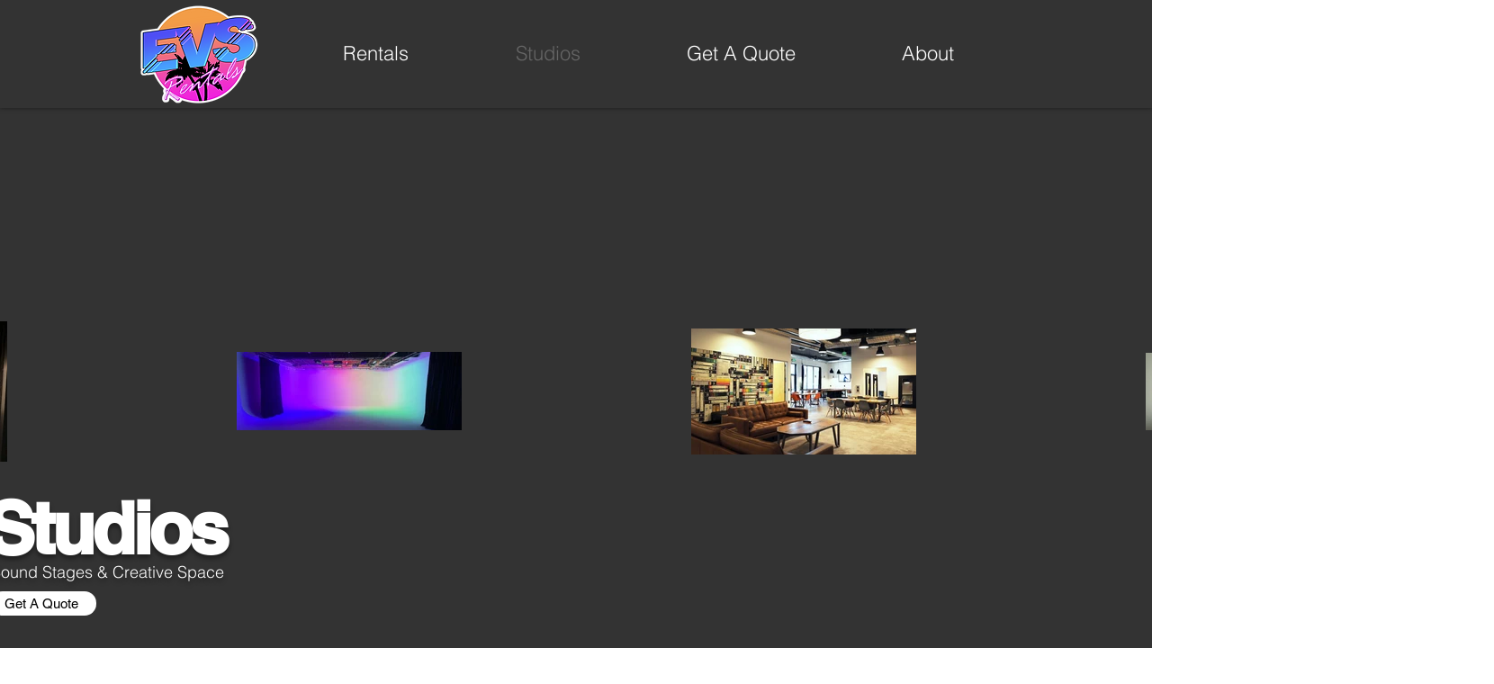

--- FILE ---
content_type: text/html; charset=UTF-8
request_url: https://www.evsonline.com/soundstages
body_size: 131838
content:
<!DOCTYPE html>
<html lang="en">
<head>
  
  <!-- SEO Tags -->
  <title>Soundstage Rentals in Glendale | Stage 1 &amp; Stage 2 Studios for Film, Video, and Photography</title>
  <meta name="description" content="EVS Rentals offers two professional soundstages in Glendale: Stage 1 (2,915 sq. ft.) and Stage 2 (1,150 sq. ft.), each with white cyc, green screen, black void, and set build options. Full camera, lighting, and grip rentals on-site—serving Los Angeles and Burbank."/>
  <link rel="canonical" href="https://www.evsonline.com/soundstages"/>
  <meta property="og:title" content="Soundstage Rentals in Glendale | Stage 1 &amp; Stage 2 Studios for Film, Video, and Photography"/>
  <meta property="og:description" content="EVS Rentals offers two professional soundstages in Glendale: Stage 1 (2,915 sq. ft.) and Stage 2 (1,150 sq. ft.), each with white cyc, green screen, black void, and set build options. Full camera, lighting, and grip rentals on-site—serving Los Angeles and Burbank."/>
  <meta property="og:image" content="https://static.wixstatic.com/media/bd1bcb_1aea2213832348bfb359cef42acc9e5c%7Emv2.png/v1/fit/w_2500,h_1330,al_c/bd1bcb_1aea2213832348bfb359cef42acc9e5c%7Emv2.png"/>
  <meta property="og:image:width" content="2500"/>
  <meta property="og:image:height" content="1330"/>
  <meta property="og:url" content="https://www.evsonline.com/soundstages"/>
  <meta property="og:site_name" content="evsrentals"/>
  <meta property="og:type" content="website"/>
  <meta name="keywords" content="2- Pre-Lit Sound Stages, Kitchen, Makeup, Wardrobe, Lounge, Staging Area, On-Site Gear Rentals &amp; Expendables Shop"/>
  <meta name="fb_admins_meta_tag" content="evsonline"/>
  <meta name="google-site-verification" content="ioNkIFE61n-BpsBxvOoGs3kNoaifH4mYMwd0ayrLuUs"/>
  <meta name="keywords" content="camera house, camera rentals, camera sales, camera support rentals, filmmaking gear, lens rentals, sound stages, stages for rent"/>
  <meta property="fb:admins" content="evsonline"/>
  <meta name="twitter:card" content="summary_large_image"/>
  <meta name="twitter:title" content="Soundstage Rentals in Glendale | Stage 1 &amp; Stage 2 Studios for Film, Video, and Photography"/>
  <meta name="twitter:description" content="EVS Rentals offers two professional soundstages in Glendale: Stage 1 (2,915 sq. ft.) and Stage 2 (1,150 sq. ft.), each with white cyc, green screen, black void, and set build options. Full camera, lighting, and grip rentals on-site—serving Los Angeles and Burbank."/>
  <meta name="twitter:image" content="https://static.wixstatic.com/media/bd1bcb_1aea2213832348bfb359cef42acc9e5c%7Emv2.png/v1/fit/w_2500,h_1330,al_c/bd1bcb_1aea2213832348bfb359cef42acc9e5c%7Emv2.png"/>

  
  <meta charset='utf-8'>
  <meta name="viewport" content="width=device-width, initial-scale=1" id="wixDesktopViewport" />
  <meta http-equiv="X-UA-Compatible" content="IE=edge">
  <meta name="generator" content="Wix.com Website Builder"/>

  <link rel="icon" sizes="192x192" href="https://static.wixstatic.com/media/bd1bcb_1aea2213832348bfb359cef42acc9e5c%7Emv2.png/v1/fill/w_192%2Ch_192%2Clg_1%2Cusm_0.66_1.00_0.01/bd1bcb_1aea2213832348bfb359cef42acc9e5c%7Emv2.png" type="image/png"/>
  <link rel="shortcut icon" href="https://static.wixstatic.com/media/bd1bcb_1aea2213832348bfb359cef42acc9e5c%7Emv2.png/v1/fill/w_192%2Ch_192%2Clg_1%2Cusm_0.66_1.00_0.01/bd1bcb_1aea2213832348bfb359cef42acc9e5c%7Emv2.png" type="image/png"/>
  <link rel="apple-touch-icon" href="https://static.wixstatic.com/media/bd1bcb_1aea2213832348bfb359cef42acc9e5c%7Emv2.png/v1/fill/w_180%2Ch_180%2Clg_1%2Cusm_0.66_1.00_0.01/bd1bcb_1aea2213832348bfb359cef42acc9e5c%7Emv2.png" type="image/png"/>

  <!-- Safari Pinned Tab Icon -->
  <!-- <link rel="mask-icon" href="https://static.wixstatic.com/media/bd1bcb_1aea2213832348bfb359cef42acc9e5c%7Emv2.png/v1/fill/w_192%2Ch_192%2Clg_1%2Cusm_0.66_1.00_0.01/bd1bcb_1aea2213832348bfb359cef42acc9e5c%7Emv2.png"> -->

  <!-- Original trials -->
  


  <!-- Segmenter Polyfill -->
  <script>
    if (!window.Intl || !window.Intl.Segmenter) {
      (function() {
        var script = document.createElement('script');
        script.src = 'https://static.parastorage.com/unpkg/@formatjs/intl-segmenter@11.7.10/polyfill.iife.js';
        document.head.appendChild(script);
      })();
    }
  </script>

  <!-- Legacy Polyfills -->
  <script nomodule="" src="https://static.parastorage.com/unpkg/core-js-bundle@3.2.1/minified.js"></script>
  <script nomodule="" src="https://static.parastorage.com/unpkg/focus-within-polyfill@5.0.9/dist/focus-within-polyfill.js"></script>

  <!-- Performance API Polyfills -->
  <script>
  (function () {
    var noop = function noop() {};
    if ("performance" in window === false) {
      window.performance = {};
    }
    window.performance.mark = performance.mark || noop;
    window.performance.measure = performance.measure || noop;
    if ("now" in window.performance === false) {
      var nowOffset = Date.now();
      if (performance.timing && performance.timing.navigationStart) {
        nowOffset = performance.timing.navigationStart;
      }
      window.performance.now = function now() {
        return Date.now() - nowOffset;
      };
    }
  })();
  </script>

  <!-- Globals Definitions -->
  <script>
    (function () {
      var now = Date.now()
      window.initialTimestamps = {
        initialTimestamp: now,
        initialRequestTimestamp: Math.round(performance.timeOrigin ? performance.timeOrigin : now - performance.now())
      }

      window.thunderboltTag = "libs-releases-GA-local"
      window.thunderboltVersion = "1.16803.0"
    })();
  </script>

  <!-- Essential Viewer Model -->
  <script type="application/json" id="wix-essential-viewer-model">{"fleetConfig":{"fleetName":"thunderbolt-seo-isolated-renderer","type":"GA","code":0},"mode":{"qa":false,"enableTestApi":false,"debug":false,"ssrIndicator":false,"ssrOnly":false,"siteAssetsFallback":"enable","versionIndicator":false},"componentsLibrariesTopology":[{"artifactId":"editor-elements","namespace":"wixui","url":"https:\/\/static.parastorage.com\/services\/editor-elements\/1.14868.0"},{"artifactId":"editor-elements","namespace":"dsgnsys","url":"https:\/\/static.parastorage.com\/services\/editor-elements\/1.14868.0"}],"siteFeaturesConfigs":{"sessionManager":{"isRunningInDifferentSiteContext":false}},"language":{"userLanguage":"en"},"siteAssets":{"clientTopology":{"mediaRootUrl":"https:\/\/static.wixstatic.com","scriptsUrl":"static.parastorage.com","staticMediaUrl":"https:\/\/static.wixstatic.com\/media","moduleRepoUrl":"https:\/\/static.parastorage.com\/unpkg","fileRepoUrl":"https:\/\/static.parastorage.com\/services","viewerAppsUrl":"https:\/\/viewer-apps.parastorage.com","viewerAssetsUrl":"https:\/\/viewer-assets.parastorage.com","siteAssetsUrl":"https:\/\/siteassets.parastorage.com","pageJsonServerUrls":["https:\/\/pages.parastorage.com","https:\/\/staticorigin.wixstatic.com","https:\/\/www.evsonline.com","https:\/\/fallback.wix.com\/wix-html-editor-pages-webapp\/page"],"pathOfTBModulesInFileRepoForFallback":"wix-thunderbolt\/dist\/"}},"siteFeatures":["accessibility","appMonitoring","assetsLoader","businessLogger","captcha","clickHandlerRegistrar","codeEmbed","commonConfig","componentsLoader","componentsRegistry","consentPolicy","cyclicTabbing","domSelectors","environmentWixCodeSdk","environment","lightbox","locationWixCodeSdk","mpaNavigation","navigationManager","navigationPhases","ooi","pages","panorama","renderer","reporter","routerFetch","router","scrollRestoration","seoWixCodeSdk","seo","sessionManager","siteMembersWixCodeSdk","siteMembers","siteScrollBlocker","siteWixCodeSdk","speculationRules","ssrCache","stores","structureApi","thunderboltInitializer","tpaCommons","translations","usedPlatformApis","warmupData","windowMessageRegistrar","windowWixCodeSdk","wixEmbedsApi","componentsReact","platform"],"site":{"externalBaseUrl":"https:\/\/www.evsonline.com","isSEO":true},"media":{"staticMediaUrl":"https:\/\/static.wixstatic.com\/media","mediaRootUrl":"https:\/\/static.wixstatic.com\/","staticVideoUrl":"https:\/\/video.wixstatic.com\/"},"requestUrl":"https:\/\/www.evsonline.com\/soundstages","rollout":{"siteAssetsVersionsRollout":false,"isDACRollout":0,"isTBRollout":false},"commonConfig":{"brand":"wix","host":"VIEWER","bsi":"","consentPolicy":{},"consentPolicyHeader":{},"siteRevision":"1423","renderingFlow":"NONE","language":"en","locale":"en-us"},"interactionSampleRatio":0.01,"dynamicModelUrl":"https:\/\/www.evsonline.com\/_api\/v2\/dynamicmodel","accessTokensUrl":"https:\/\/www.evsonline.com\/_api\/v1\/access-tokens","isExcludedFromSecurityExperiments":false,"experiments":{"specs.thunderbolt.hardenFetchAndXHR":true,"specs.thunderbolt.securityExperiments":true}}</script>
  <script>window.viewerModel = JSON.parse(document.getElementById('wix-essential-viewer-model').textContent)</script>

  <script>
    window.commonConfig = viewerModel.commonConfig
  </script>

  
  <!-- BEGIN handleAccessTokens bundle -->

  <script data-url="https://static.parastorage.com/services/wix-thunderbolt/dist/handleAccessTokens.inline.4f2f9a53.bundle.min.js">(()=>{"use strict";function e(e){let{context:o,property:r,value:n,enumerable:i=!0}=e,c=e.get,l=e.set;if(!r||void 0===n&&!c&&!l)return new Error("property and value are required");let a=o||globalThis,s=a?.[r],u={};if(void 0!==n)u.value=n;else{if(c){let e=t(c);e&&(u.get=e)}if(l){let e=t(l);e&&(u.set=e)}}let p={...u,enumerable:i||!1,configurable:!1};void 0!==n&&(p.writable=!1);try{Object.defineProperty(a,r,p)}catch(e){return e instanceof TypeError?s:e}return s}function t(e,t){return"function"==typeof e?e:!0===e?.async&&"function"==typeof e.func?t?async function(t){return e.func(t)}:async function(){return e.func()}:"function"==typeof e?.func?e.func:void 0}try{e({property:"strictDefine",value:e})}catch{}try{e({property:"defineStrictObject",value:r})}catch{}try{e({property:"defineStrictMethod",value:n})}catch{}var o=["toString","toLocaleString","valueOf","constructor","prototype"];function r(t){let{context:n,property:c,propertiesToExclude:l=[],skipPrototype:a=!1,hardenPrototypePropertiesToExclude:s=[]}=t;if(!c)return new Error("property is required");let u=(n||globalThis)[c],p={},f=i(n,c);u&&("object"==typeof u||"function"==typeof u)&&Reflect.ownKeys(u).forEach(t=>{if(!l.includes(t)&&!o.includes(t)){let o=i(u,t);if(o&&(o.writable||o.configurable)){let{value:r,get:n,set:i,enumerable:c=!1}=o,l={};void 0!==r?l.value=r:n?l.get=n:i&&(l.set=i);try{let o=e({context:u,property:t,...l,enumerable:c});p[t]=o}catch(e){if(!(e instanceof TypeError))throw e;try{p[t]=o.value||o.get||o.set}catch{}}}}});let d={originalObject:u,originalProperties:p};if(!a&&void 0!==u?.prototype){let e=r({context:u,property:"prototype",propertiesToExclude:s,skipPrototype:!0});e instanceof Error||(d.originalPrototype=e?.originalObject,d.originalPrototypeProperties=e?.originalProperties)}return e({context:n,property:c,value:u,enumerable:f?.enumerable}),d}function n(t,o){let r=(o||globalThis)[t],n=i(o||globalThis,t);return r&&n&&(n.writable||n.configurable)?(Object.freeze(r),e({context:globalThis,property:t,value:r})):r}function i(e,t){if(e&&t)try{return Reflect.getOwnPropertyDescriptor(e,t)}catch{return}}function c(e){if("string"!=typeof e)return e;try{return decodeURIComponent(e).toLowerCase().trim()}catch{return e.toLowerCase().trim()}}function l(e,t){let o="";if("string"==typeof e)o=e.split("=")[0]?.trim()||"";else{if(!e||"string"!=typeof e.name)return!1;o=e.name}return t.has(c(o)||"")}function a(e,t){let o;return o="string"==typeof e?e.split(";").map(e=>e.trim()).filter(e=>e.length>0):e||[],o.filter(e=>!l(e,t))}var s=null;function u(){return null===s&&(s=typeof Document>"u"?void 0:Object.getOwnPropertyDescriptor(Document.prototype,"cookie")),s}function p(t,o){if(!globalThis?.cookieStore)return;let r=globalThis.cookieStore.get.bind(globalThis.cookieStore),n=globalThis.cookieStore.getAll.bind(globalThis.cookieStore),i=globalThis.cookieStore.set.bind(globalThis.cookieStore),c=globalThis.cookieStore.delete.bind(globalThis.cookieStore);return e({context:globalThis.CookieStore.prototype,property:"get",value:async function(e){return l(("string"==typeof e?e:e.name)||"",t)?null:r.call(this,e)},enumerable:!0}),e({context:globalThis.CookieStore.prototype,property:"getAll",value:async function(){return a(await n.apply(this,Array.from(arguments)),t)},enumerable:!0}),e({context:globalThis.CookieStore.prototype,property:"set",value:async function(){let e=Array.from(arguments);if(!l(1===e.length?e[0].name:e[0],t))return i.apply(this,e);o&&console.warn(o)},enumerable:!0}),e({context:globalThis.CookieStore.prototype,property:"delete",value:async function(){let e=Array.from(arguments);if(!l(1===e.length?e[0].name:e[0],t))return c.apply(this,e)},enumerable:!0}),e({context:globalThis.cookieStore,property:"prototype",value:globalThis.CookieStore.prototype,enumerable:!1}),e({context:globalThis,property:"cookieStore",value:globalThis.cookieStore,enumerable:!0}),{get:r,getAll:n,set:i,delete:c}}var f=["TextEncoder","TextDecoder","XMLHttpRequestEventTarget","EventTarget","URL","JSON","Reflect","Object","Array","Map","Set","WeakMap","WeakSet","Promise","Symbol","Error"],d=["addEventListener","removeEventListener","dispatchEvent","encodeURI","encodeURIComponent","decodeURI","decodeURIComponent"];const y=(e,t)=>{try{const o=t?t.get.call(document):document.cookie;return o.split(";").map(e=>e.trim()).filter(t=>t?.startsWith(e))[0]?.split("=")[1]}catch(e){return""}},g=(e="",t="",o="/")=>`${e}=; ${t?`domain=${t};`:""} max-age=0; path=${o}; expires=Thu, 01 Jan 1970 00:00:01 GMT`;function m(){(function(){if("undefined"!=typeof window){const e=performance.getEntriesByType("navigation")[0];return"back_forward"===(e?.type||"")}return!1})()&&function(){const{counter:e}=function(){const e=b("getItem");if(e){const[t,o]=e.split("-"),r=o?parseInt(o,10):0;if(r>=3){const e=t?Number(t):0;if(Date.now()-e>6e4)return{counter:0}}return{counter:r}}return{counter:0}}();e<3?(!function(e=1){b("setItem",`${Date.now()}-${e}`)}(e+1),window.location.reload()):console.error("ATS: Max reload attempts reached")}()}function b(e,t){try{return sessionStorage[e]("reload",t||"")}catch(e){console.error("ATS: Error calling sessionStorage:",e)}}const h="client-session-bind",v="sec-fetch-unsupported",{experiments:w}=window.viewerModel,T=[h,"client-binding",v,"svSession","smSession","server-session-bind","wixSession2","wixSession3"].map(e=>e.toLowerCase()),{cookie:S}=function(t,o){let r=new Set(t);return e({context:document,property:"cookie",set:{func:e=>function(e,t,o,r){let n=u(),i=c(t.split(";")[0]||"")||"";[...o].every(e=>!i.startsWith(e.toLowerCase()))&&n?.set?n.set.call(e,t):r&&console.warn(r)}(document,e,r,o)},get:{func:()=>function(e,t){let o=u();if(!o?.get)throw new Error("Cookie descriptor or getter not available");return a(o.get.call(e),t).join("; ")}(document,r)},enumerable:!0}),{cookieStore:p(r,o),cookie:u()}}(T),k="tbReady",x="security_overrideGlobals",{experiments:E,siteFeaturesConfigs:C,accessTokensUrl:P}=window.viewerModel,R=P,M={},O=(()=>{const e=y(h,S);if(w["specs.thunderbolt.browserCacheReload"]){y(v,S)||e?b("removeItem"):m()}return(()=>{const e=g(h),t=g(h,location.hostname);S.set.call(document,e),S.set.call(document,t)})(),e})();O&&(M["client-binding"]=O);const D=fetch;addEventListener(k,function e(t){const{logger:o}=t.detail;try{window.tb.init({fetch:D,fetchHeaders:M})}catch(e){const t=new Error("TB003");o.meter(`${x}_${t.message}`,{paramsOverrides:{errorType:x,eventString:t.message}}),window?.viewerModel?.mode.debug&&console.error(e)}finally{removeEventListener(k,e)}}),E["specs.thunderbolt.hardenFetchAndXHR"]||(window.fetchDynamicModel=()=>C.sessionManager.isRunningInDifferentSiteContext?Promise.resolve({}):fetch(R,{credentials:"same-origin",headers:M}).then(function(e){if(!e.ok)throw new Error(`[${e.status}]${e.statusText}`);return e.json()}),window.dynamicModelPromise=window.fetchDynamicModel())})();
//# sourceMappingURL=https://static.parastorage.com/services/wix-thunderbolt/dist/handleAccessTokens.inline.4f2f9a53.bundle.min.js.map</script>

<!-- END handleAccessTokens bundle -->

<!-- BEGIN overrideGlobals bundle -->

<script data-url="https://static.parastorage.com/services/wix-thunderbolt/dist/overrideGlobals.inline.ec13bfcf.bundle.min.js">(()=>{"use strict";function e(e){let{context:r,property:o,value:n,enumerable:i=!0}=e,c=e.get,a=e.set;if(!o||void 0===n&&!c&&!a)return new Error("property and value are required");let l=r||globalThis,u=l?.[o],s={};if(void 0!==n)s.value=n;else{if(c){let e=t(c);e&&(s.get=e)}if(a){let e=t(a);e&&(s.set=e)}}let p={...s,enumerable:i||!1,configurable:!1};void 0!==n&&(p.writable=!1);try{Object.defineProperty(l,o,p)}catch(e){return e instanceof TypeError?u:e}return u}function t(e,t){return"function"==typeof e?e:!0===e?.async&&"function"==typeof e.func?t?async function(t){return e.func(t)}:async function(){return e.func()}:"function"==typeof e?.func?e.func:void 0}try{e({property:"strictDefine",value:e})}catch{}try{e({property:"defineStrictObject",value:o})}catch{}try{e({property:"defineStrictMethod",value:n})}catch{}var r=["toString","toLocaleString","valueOf","constructor","prototype"];function o(t){let{context:n,property:c,propertiesToExclude:a=[],skipPrototype:l=!1,hardenPrototypePropertiesToExclude:u=[]}=t;if(!c)return new Error("property is required");let s=(n||globalThis)[c],p={},f=i(n,c);s&&("object"==typeof s||"function"==typeof s)&&Reflect.ownKeys(s).forEach(t=>{if(!a.includes(t)&&!r.includes(t)){let r=i(s,t);if(r&&(r.writable||r.configurable)){let{value:o,get:n,set:i,enumerable:c=!1}=r,a={};void 0!==o?a.value=o:n?a.get=n:i&&(a.set=i);try{let r=e({context:s,property:t,...a,enumerable:c});p[t]=r}catch(e){if(!(e instanceof TypeError))throw e;try{p[t]=r.value||r.get||r.set}catch{}}}}});let d={originalObject:s,originalProperties:p};if(!l&&void 0!==s?.prototype){let e=o({context:s,property:"prototype",propertiesToExclude:u,skipPrototype:!0});e instanceof Error||(d.originalPrototype=e?.originalObject,d.originalPrototypeProperties=e?.originalProperties)}return e({context:n,property:c,value:s,enumerable:f?.enumerable}),d}function n(t,r){let o=(r||globalThis)[t],n=i(r||globalThis,t);return o&&n&&(n.writable||n.configurable)?(Object.freeze(o),e({context:globalThis,property:t,value:o})):o}function i(e,t){if(e&&t)try{return Reflect.getOwnPropertyDescriptor(e,t)}catch{return}}function c(e){if("string"!=typeof e)return e;try{return decodeURIComponent(e).toLowerCase().trim()}catch{return e.toLowerCase().trim()}}function a(e,t){return e instanceof Headers?e.forEach((r,o)=>{l(o,t)||e.delete(o)}):Object.keys(e).forEach(r=>{l(r,t)||delete e[r]}),e}function l(e,t){return!t.has(c(e)||"")}function u(e,t){let r=!0,o=function(e){let t,r;if(globalThis.Request&&e instanceof Request)t=e.url;else{if("function"!=typeof e?.toString)throw new Error("Unsupported type for url");t=e.toString()}try{return new URL(t).pathname}catch{return r=t.replace(/#.+/gi,"").split("?").shift(),r.startsWith("/")?r:`/${r}`}}(e),n=c(o);return n&&t.some(e=>n.includes(e))&&(r=!1),r}function s(t,r,o){let n=fetch,i=XMLHttpRequest,c=new Set(r);function s(){let e=new i,r=e.open,n=e.setRequestHeader;return e.open=function(){let n=Array.from(arguments),i=n[1];if(n.length<2||u(i,t))return r.apply(e,n);throw new Error(o||`Request not allowed for path ${i}`)},e.setRequestHeader=function(t,r){l(decodeURIComponent(t),c)&&n.call(e,t,r)},e}return e({property:"fetch",value:function(){let e=function(e,t){return globalThis.Request&&e[0]instanceof Request&&e[0]?.headers?a(e[0].headers,t):e[1]?.headers&&a(e[1].headers,t),e}(arguments,c);return u(arguments[0],t)?n.apply(globalThis,Array.from(e)):new Promise((e,t)=>{t(new Error(o||`Request not allowed for path ${arguments[0]}`))})},enumerable:!0}),e({property:"XMLHttpRequest",value:s,enumerable:!0}),Object.keys(i).forEach(e=>{s[e]=i[e]}),{fetch:n,XMLHttpRequest:i}}var p=["TextEncoder","TextDecoder","XMLHttpRequestEventTarget","EventTarget","URL","JSON","Reflect","Object","Array","Map","Set","WeakMap","WeakSet","Promise","Symbol","Error"],f=["addEventListener","removeEventListener","dispatchEvent","encodeURI","encodeURIComponent","decodeURI","decodeURIComponent"];const d=function(){let t=globalThis.open,r=document.open;function o(e,r,o){let n="string"!=typeof e,i=t.call(window,e,r,o);return n||e&&function(e){return e.startsWith("//")&&/(?:[a-z0-9](?:[a-z0-9-]{0,61}[a-z0-9])?\.)+[a-z0-9][a-z0-9-]{0,61}[a-z0-9]/g.test(`${location.protocol}:${e}`)&&(e=`${location.protocol}${e}`),!e.startsWith("http")||new URL(e).hostname===location.hostname}(e)?{}:i}return e({property:"open",value:o,context:globalThis,enumerable:!0}),e({property:"open",value:function(e,t,n){return e?o(e,t,n):r.call(document,e||"",t||"",n||"")},context:document,enumerable:!0}),{open:t,documentOpen:r}},y=function(){let t=document.createElement,r=Element.prototype.setAttribute,o=Element.prototype.setAttributeNS;return e({property:"createElement",context:document,value:function(n,i){let a=t.call(document,n,i);if("iframe"===c(n)){e({property:"srcdoc",context:a,get:()=>"",set:()=>{console.warn("`srcdoc` is not allowed in iframe elements.")}});let t=function(e,t){"srcdoc"!==e.toLowerCase()?r.call(a,e,t):console.warn("`srcdoc` attribute is not allowed to be set.")},n=function(e,t,r){"srcdoc"!==t.toLowerCase()?o.call(a,e,t,r):console.warn("`srcdoc` attribute is not allowed to be set.")};a.setAttribute=t,a.setAttributeNS=n}return a},enumerable:!0}),{createElement:t,setAttribute:r,setAttributeNS:o}},m=["client-binding"],b=["/_api/v1/access-tokens","/_api/v2/dynamicmodel","/_api/one-app-session-web/v3/businesses"],h=function(){let t=setTimeout,r=setInterval;return o("setTimeout",0,globalThis),o("setInterval",0,globalThis),{setTimeout:t,setInterval:r};function o(t,r,o){let n=o||globalThis,i=n[t];if(!i||"function"!=typeof i)throw new Error(`Function ${t} not found or is not a function`);e({property:t,value:function(){let e=Array.from(arguments);if("string"!=typeof e[r])return i.apply(n,e);console.warn(`Calling ${t} with a String Argument at index ${r} is not allowed`)},context:o,enumerable:!0})}},v=function(){if(navigator&&"serviceWorker"in navigator){let t=navigator.serviceWorker.register;return e({context:navigator.serviceWorker,property:"register",value:function(){console.log("Service worker registration is not allowed")},enumerable:!0}),{register:t}}return{}};performance.mark("overrideGlobals started");const{isExcludedFromSecurityExperiments:g,experiments:w}=window.viewerModel,E=!g&&w["specs.thunderbolt.securityExperiments"];try{d(),E&&y(),w["specs.thunderbolt.hardenFetchAndXHR"]&&E&&s(b,m),v(),(e=>{let t=[],r=[];r=r.concat(["TextEncoder","TextDecoder"]),e&&(r=r.concat(["XMLHttpRequestEventTarget","EventTarget"])),r=r.concat(["URL","JSON"]),e&&(t=t.concat(["addEventListener","removeEventListener"])),t=t.concat(["encodeURI","encodeURIComponent","decodeURI","decodeURIComponent"]),r=r.concat(["String","Number"]),e&&r.push("Object"),r=r.concat(["Reflect"]),t.forEach(e=>{n(e),["addEventListener","removeEventListener"].includes(e)&&n(e,document)}),r.forEach(e=>{o({property:e})})})(E),E&&h()}catch(e){window?.viewerModel?.mode.debug&&console.error(e);const t=new Error("TB006");window.fedops?.reportError(t,"security_overrideGlobals"),window.Sentry?window.Sentry.captureException(t):globalThis.defineStrictProperty("sentryBuffer",[t],window,!1)}performance.mark("overrideGlobals ended")})();
//# sourceMappingURL=https://static.parastorage.com/services/wix-thunderbolt/dist/overrideGlobals.inline.ec13bfcf.bundle.min.js.map</script>

<!-- END overrideGlobals bundle -->


  
  <script>
    window.commonConfig = viewerModel.commonConfig

	
  </script>

  <!-- Initial CSS -->
  <style data-url="https://static.parastorage.com/services/wix-thunderbolt/dist/main.347af09f.min.css">@keyframes slide-horizontal-new{0%{transform:translateX(100%)}}@keyframes slide-horizontal-old{80%{opacity:1}to{opacity:0;transform:translateX(-100%)}}@keyframes slide-vertical-new{0%{transform:translateY(-100%)}}@keyframes slide-vertical-old{80%{opacity:1}to{opacity:0;transform:translateY(100%)}}@keyframes out-in-new{0%{opacity:0}}@keyframes out-in-old{to{opacity:0}}:root:active-view-transition{view-transition-name:none}::view-transition{pointer-events:none}:root:active-view-transition::view-transition-new(page-group),:root:active-view-transition::view-transition-old(page-group){animation-duration:.6s;cursor:wait;pointer-events:all}:root:active-view-transition-type(SlideHorizontal)::view-transition-old(page-group){animation:slide-horizontal-old .6s cubic-bezier(.83,0,.17,1) forwards;mix-blend-mode:normal}:root:active-view-transition-type(SlideHorizontal)::view-transition-new(page-group){animation:slide-horizontal-new .6s cubic-bezier(.83,0,.17,1) backwards;mix-blend-mode:normal}:root:active-view-transition-type(SlideVertical)::view-transition-old(page-group){animation:slide-vertical-old .6s cubic-bezier(.83,0,.17,1) forwards;mix-blend-mode:normal}:root:active-view-transition-type(SlideVertical)::view-transition-new(page-group){animation:slide-vertical-new .6s cubic-bezier(.83,0,.17,1) backwards;mix-blend-mode:normal}:root:active-view-transition-type(OutIn)::view-transition-old(page-group){animation:out-in-old .35s cubic-bezier(.22,1,.36,1) forwards}:root:active-view-transition-type(OutIn)::view-transition-new(page-group){animation:out-in-new .35s cubic-bezier(.64,0,.78,0) .35s backwards}@media(prefers-reduced-motion:reduce){::view-transition-group(*),::view-transition-new(*),::view-transition-old(*){animation:none!important}}body,html{background:transparent;border:0;margin:0;outline:0;padding:0;vertical-align:baseline}body{--scrollbar-width:0px;font-family:Arial,Helvetica,sans-serif;font-size:10px}body,html{height:100%}body{overflow-x:auto;overflow-y:scroll}body:not(.responsive) #site-root{min-width:var(--site-width);width:100%}body:not([data-js-loaded]) [data-hide-prejs]{visibility:hidden}interact-element{display:contents}#SITE_CONTAINER{position:relative}:root{--one-unit:1vw;--section-max-width:9999px;--spx-stopper-max:9999px;--spx-stopper-min:0px;--browser-zoom:1}@supports(-webkit-appearance:none) and (stroke-color:transparent){:root{--safari-sticky-fix:opacity;--experimental-safari-sticky-fix:translateZ(0)}}@supports(container-type:inline-size){:root{--one-unit:1cqw}}[id^=oldHoverBox-]{mix-blend-mode:plus-lighter;transition:opacity .5s ease,visibility .5s ease}[data-mesh-id$=inlineContent-gridContainer]:has(>[id^=oldHoverBox-]){isolation:isolate}</style>
<style data-url="https://static.parastorage.com/services/wix-thunderbolt/dist/main.renderer.25146d00.min.css">a,abbr,acronym,address,applet,b,big,blockquote,button,caption,center,cite,code,dd,del,dfn,div,dl,dt,em,fieldset,font,footer,form,h1,h2,h3,h4,h5,h6,header,i,iframe,img,ins,kbd,label,legend,li,nav,object,ol,p,pre,q,s,samp,section,small,span,strike,strong,sub,sup,table,tbody,td,tfoot,th,thead,title,tr,tt,u,ul,var{background:transparent;border:0;margin:0;outline:0;padding:0;vertical-align:baseline}input,select,textarea{box-sizing:border-box;font-family:Helvetica,Arial,sans-serif}ol,ul{list-style:none}blockquote,q{quotes:none}ins{text-decoration:none}del{text-decoration:line-through}table{border-collapse:collapse;border-spacing:0}a{cursor:pointer;text-decoration:none}.testStyles{overflow-y:hidden}.reset-button{-webkit-appearance:none;background:none;border:0;color:inherit;font:inherit;line-height:normal;outline:0;overflow:visible;padding:0;-webkit-user-select:none;-moz-user-select:none;-ms-user-select:none}:focus{outline:none}body.device-mobile-optimized:not(.disable-site-overflow){overflow-x:hidden;overflow-y:scroll}body.device-mobile-optimized:not(.responsive) #SITE_CONTAINER{margin-left:auto;margin-right:auto;overflow-x:visible;position:relative;width:320px}body.device-mobile-optimized:not(.responsive):not(.blockSiteScrolling) #SITE_CONTAINER{margin-top:0}body.device-mobile-optimized>*{max-width:100%!important}body.device-mobile-optimized #site-root{overflow-x:hidden;overflow-y:hidden}@supports(overflow:clip){body.device-mobile-optimized #site-root{overflow-x:clip;overflow-y:clip}}body.device-mobile-non-optimized #SITE_CONTAINER #site-root{overflow-x:clip;overflow-y:clip}body.device-mobile-non-optimized.fullScreenMode{background-color:#5f6360}body.device-mobile-non-optimized.fullScreenMode #MOBILE_ACTIONS_MENU,body.device-mobile-non-optimized.fullScreenMode #SITE_BACKGROUND,body.device-mobile-non-optimized.fullScreenMode #site-root,body.fullScreenMode #WIX_ADS{visibility:hidden}body.fullScreenMode{overflow-x:hidden!important;overflow-y:hidden!important}body.fullScreenMode.device-mobile-optimized #TINY_MENU{opacity:0;pointer-events:none}body.fullScreenMode-scrollable.device-mobile-optimized{overflow-x:hidden!important;overflow-y:auto!important}body.fullScreenMode-scrollable.device-mobile-optimized #masterPage,body.fullScreenMode-scrollable.device-mobile-optimized #site-root{overflow-x:hidden!important;overflow-y:hidden!important}body.fullScreenMode-scrollable.device-mobile-optimized #SITE_BACKGROUND,body.fullScreenMode-scrollable.device-mobile-optimized #masterPage{height:auto!important}body.fullScreenMode-scrollable.device-mobile-optimized #masterPage.mesh-layout{height:0!important}body.blockSiteScrolling,body.siteScrollingBlocked{position:fixed;width:100%}body.siteScrollingBlockedIOSFix{overflow:hidden!important}body.blockSiteScrolling #SITE_CONTAINER{margin-top:calc(var(--blocked-site-scroll-margin-top)*-1)}#site-root{margin:0 auto;min-height:100%;position:relative;top:var(--wix-ads-height)}#site-root img:not([src]){visibility:hidden}#site-root svg img:not([src]){visibility:visible}.auto-generated-link{color:inherit}#SCROLL_TO_BOTTOM,#SCROLL_TO_TOP{height:0}.has-click-trigger{cursor:pointer}.fullScreenOverlay{bottom:0;display:flex;justify-content:center;left:0;overflow-y:hidden;position:fixed;right:0;top:-60px;z-index:1005}.fullScreenOverlay>.fullScreenOverlayContent{bottom:0;left:0;margin:0 auto;overflow:hidden;position:absolute;right:0;top:60px;transform:translateZ(0)}[data-mesh-id$=centeredContent],[data-mesh-id$=form],[data-mesh-id$=inlineContent]{pointer-events:none;position:relative}[data-mesh-id$=-gridWrapper],[data-mesh-id$=-rotated-wrapper]{pointer-events:none}[data-mesh-id$=-gridContainer]>*,[data-mesh-id$=-rotated-wrapper]>*,[data-mesh-id$=inlineContent]>:not([data-mesh-id$=-gridContainer]){pointer-events:auto}.device-mobile-optimized #masterPage.mesh-layout #SOSP_CONTAINER_CUSTOM_ID{grid-area:2/1/3/2;-ms-grid-row:2;position:relative}#masterPage.mesh-layout{-ms-grid-rows:max-content max-content min-content max-content;-ms-grid-columns:100%;align-items:start;display:-ms-grid;display:grid;grid-template-columns:100%;grid-template-rows:max-content max-content min-content max-content;justify-content:stretch}#masterPage.mesh-layout #PAGES_CONTAINER,#masterPage.mesh-layout #SITE_FOOTER-placeholder,#masterPage.mesh-layout #SITE_FOOTER_WRAPPER,#masterPage.mesh-layout #SITE_HEADER-placeholder,#masterPage.mesh-layout #SITE_HEADER_WRAPPER,#masterPage.mesh-layout #SOSP_CONTAINER_CUSTOM_ID[data-state~=mobileView],#masterPage.mesh-layout #soapAfterPagesContainer,#masterPage.mesh-layout #soapBeforePagesContainer{-ms-grid-row-align:start;-ms-grid-column-align:start;-ms-grid-column:1}#masterPage.mesh-layout #SITE_HEADER-placeholder,#masterPage.mesh-layout #SITE_HEADER_WRAPPER{grid-area:1/1/2/2;-ms-grid-row:1}#masterPage.mesh-layout #PAGES_CONTAINER,#masterPage.mesh-layout #soapAfterPagesContainer,#masterPage.mesh-layout #soapBeforePagesContainer{grid-area:3/1/4/2;-ms-grid-row:3}#masterPage.mesh-layout #soapAfterPagesContainer,#masterPage.mesh-layout #soapBeforePagesContainer{width:100%}#masterPage.mesh-layout #PAGES_CONTAINER{align-self:stretch}#masterPage.mesh-layout main#PAGES_CONTAINER{display:block}#masterPage.mesh-layout #SITE_FOOTER-placeholder,#masterPage.mesh-layout #SITE_FOOTER_WRAPPER{grid-area:4/1/5/2;-ms-grid-row:4}#masterPage.mesh-layout #SITE_PAGES,#masterPage.mesh-layout [data-mesh-id=PAGES_CONTAINERcenteredContent],#masterPage.mesh-layout [data-mesh-id=PAGES_CONTAINERinlineContent]{height:100%}#masterPage.mesh-layout.desktop>*{width:100%}#masterPage.mesh-layout #PAGES_CONTAINER,#masterPage.mesh-layout #SITE_FOOTER,#masterPage.mesh-layout #SITE_FOOTER_WRAPPER,#masterPage.mesh-layout #SITE_HEADER,#masterPage.mesh-layout #SITE_HEADER_WRAPPER,#masterPage.mesh-layout #SITE_PAGES,#masterPage.mesh-layout #masterPageinlineContent{position:relative}#masterPage.mesh-layout #SITE_HEADER{grid-area:1/1/2/2}#masterPage.mesh-layout #SITE_FOOTER{grid-area:4/1/5/2}#masterPage.mesh-layout.overflow-x-clip #SITE_FOOTER,#masterPage.mesh-layout.overflow-x-clip #SITE_HEADER{overflow-x:clip}[data-z-counter]{z-index:0}[data-z-counter="0"]{z-index:auto}.wixSiteProperties{-webkit-font-smoothing:antialiased;-moz-osx-font-smoothing:grayscale}:root{--wst-button-color-fill-primary:rgb(var(--color_48));--wst-button-color-border-primary:rgb(var(--color_49));--wst-button-color-text-primary:rgb(var(--color_50));--wst-button-color-fill-primary-hover:rgb(var(--color_51));--wst-button-color-border-primary-hover:rgb(var(--color_52));--wst-button-color-text-primary-hover:rgb(var(--color_53));--wst-button-color-fill-primary-disabled:rgb(var(--color_54));--wst-button-color-border-primary-disabled:rgb(var(--color_55));--wst-button-color-text-primary-disabled:rgb(var(--color_56));--wst-button-color-fill-secondary:rgb(var(--color_57));--wst-button-color-border-secondary:rgb(var(--color_58));--wst-button-color-text-secondary:rgb(var(--color_59));--wst-button-color-fill-secondary-hover:rgb(var(--color_60));--wst-button-color-border-secondary-hover:rgb(var(--color_61));--wst-button-color-text-secondary-hover:rgb(var(--color_62));--wst-button-color-fill-secondary-disabled:rgb(var(--color_63));--wst-button-color-border-secondary-disabled:rgb(var(--color_64));--wst-button-color-text-secondary-disabled:rgb(var(--color_65));--wst-color-fill-base-1:rgb(var(--color_36));--wst-color-fill-base-2:rgb(var(--color_37));--wst-color-fill-base-shade-1:rgb(var(--color_38));--wst-color-fill-base-shade-2:rgb(var(--color_39));--wst-color-fill-base-shade-3:rgb(var(--color_40));--wst-color-fill-accent-1:rgb(var(--color_41));--wst-color-fill-accent-2:rgb(var(--color_42));--wst-color-fill-accent-3:rgb(var(--color_43));--wst-color-fill-accent-4:rgb(var(--color_44));--wst-color-fill-background-primary:rgb(var(--color_11));--wst-color-fill-background-secondary:rgb(var(--color_12));--wst-color-text-primary:rgb(var(--color_15));--wst-color-text-secondary:rgb(var(--color_14));--wst-color-action:rgb(var(--color_18));--wst-color-disabled:rgb(var(--color_39));--wst-color-title:rgb(var(--color_45));--wst-color-subtitle:rgb(var(--color_46));--wst-color-line:rgb(var(--color_47));--wst-font-style-h2:var(--font_2);--wst-font-style-h3:var(--font_3);--wst-font-style-h4:var(--font_4);--wst-font-style-h5:var(--font_5);--wst-font-style-h6:var(--font_6);--wst-font-style-body-large:var(--font_7);--wst-font-style-body-medium:var(--font_8);--wst-font-style-body-small:var(--font_9);--wst-font-style-body-x-small:var(--font_10);--wst-color-custom-1:rgb(var(--color_13));--wst-color-custom-2:rgb(var(--color_16));--wst-color-custom-3:rgb(var(--color_17));--wst-color-custom-4:rgb(var(--color_19));--wst-color-custom-5:rgb(var(--color_20));--wst-color-custom-6:rgb(var(--color_21));--wst-color-custom-7:rgb(var(--color_22));--wst-color-custom-8:rgb(var(--color_23));--wst-color-custom-9:rgb(var(--color_24));--wst-color-custom-10:rgb(var(--color_25));--wst-color-custom-11:rgb(var(--color_26));--wst-color-custom-12:rgb(var(--color_27));--wst-color-custom-13:rgb(var(--color_28));--wst-color-custom-14:rgb(var(--color_29));--wst-color-custom-15:rgb(var(--color_30));--wst-color-custom-16:rgb(var(--color_31));--wst-color-custom-17:rgb(var(--color_32));--wst-color-custom-18:rgb(var(--color_33));--wst-color-custom-19:rgb(var(--color_34));--wst-color-custom-20:rgb(var(--color_35))}.wix-presets-wrapper{display:contents}</style>

  <meta name="format-detection" content="telephone=no">
  <meta name="skype_toolbar" content="skype_toolbar_parser_compatible">
  
  

  

  
      <!--pageHtmlEmbeds.head start-->
      <script type="wix/htmlEmbeds" id="pageHtmlEmbeds.head start"></script>
    
      <script>

(function () {
  const METASITE_APP_DEF_ID = '22bef345-3c5b-4c18-b782-74d4085112ff';

  const getXSRFTokenFromCookie = () => {
    const match = new RegExp('XSRF-TOKEN=(.+?);').exec(document.cookie);
    return match ? match[1] : '';
  };

  const eventNames = {
    Purchase: 'Purchase',
    Lead: 'Lead',
  };

  const eventNameToConversionActionCategory = {
    [eventNames.Purchase]: 'PURCHASE',
    [eventNames.Lead]: 'SUBMIT_LEAD_FORM',
  };

  const channelParams = {
    price: 'price',
    id: 'id',
    currency: 'currency',
    name: 'name',
    category: 'category',
    brand: 'brand',
    variant: 'variant',
    list: 'list_name',
    quantity: 'quantity',
    step: 'checkout_step',
    option: 'checkout_option',
    position: 'list_position',
    coupon: 'coupon',
    affiliation: 'affiliation',
    revenue: 'value',
    tax: 'tax',
    sku: 'sku',
    shipping: 'shipping',
  };

  const mapContents = ({ contents = [] }) =>
    contents.map(({ currency, ...product }) =>
      paramsMapper(product, channelParams),
    );

  const paramsMapper = (params, mapper) => {
    const mappedParams = Object.keys(params);
    if (mappedParams.length === 0) {
      return params;
    }
    return mappedParams.reduce((mappedObject, currentKey) => {
      const newKey = mapper[currentKey];
      if (newKey && (params[currentKey] || params[currentKey] === 0)) {
        mappedObject[newKey] = params[currentKey];
      }
      return mappedObject;
    }, {});
  };

  const loadGtag = () => {
    const gtagInitScript = document.createElement('script');
    gtagInitScript.type = 'text/javascript';
    gtagInitScript.innerHTML = `
      window.dataLayer = window.dataLayer || [];
      function gtag(){dataLayer.push(arguments);}
      gtag('js', new Date())
    `;
    document.head.appendChild(gtagInitScript);

    const gtagScript = document.createElement('script');
    gtagScript.type = 'text/javascript';
    gtagScript.setAttribute('async', 'true');
    gtagScript.setAttribute('src', 'https://www.googletagmanager.com/gtag/js');
    document.head.appendChild(gtagScript);
  };

  const handleGoogleConsent = () => {
    window.dataLayer = window.dataLayer || [];

    if (window.consentPolicyManager && window.consentPolicyManager.initRan) {
      const { policy, defaultPolicy } =
        window.consentPolicyManager.getCurrentConsentPolicy();
      setConsent('default', evaluateConsentPolicy(policy, defaultPolicy));
    } else {
      setConsent('default', {
        advertising: false,
        analytics: false,
        functional: false,
        waitForUpdate: 500,
      });
    }

    window.document.addEventListener('consentPolicyInitialized', ({ detail }) => {
      setConsent(
        'update',
        evaluateConsentPolicy(detail.policy, detail.defaultPolicy),
      );
    });

    window.document.addEventListener('consentPolicyChanged', ({ detail }) => {
      setConsent('update', detail.policy);
    });

    function evaluateConsentPolicy(policy, defaultPolicy) {
      const { gdprEnforcedGeo } = window.wixTagManager.getConfig();
      return defaultPolicy && gdprEnforcedGeo
        ? { ...policy, advertising: false, analytics: false }
        : policy;
    }

    function setConsent(
      action,
      { advertising, analytics, functional, waitForUpdate },
    ) {
      (function () {
        window.dataLayer.push(arguments);
      })('consent', action, {
        ad_storage: advertising ? 'granted' : 'denied',
        ad_user_data: advertising ? 'granted' : 'denied',
        ad_personalization: advertising ? 'granted' : 'denied',
        analytics_storage: analytics ? 'granted' : 'denied',
        functionality_storage: functional ? 'granted' : 'denied',
        personalization_storage: 'granted',
        security_storage: 'granted',
        ...(waitForUpdate ? { wait_for_update: waitForUpdate } : {}),
      });
    }
  };

  let conversionActions;
  const loadConversionActions = () => {
    const XSRFToken = getXSRFTokenFromCookie();

    const headers = {
      'Content-Type': 'application/json',
      'X-XSRF-TOKEN': XSRFToken,
    };

    const getAppToken = window.wixEmbedsAPI?.getAppToken;

    if (getAppToken) {
      headers.authorization = getAppToken(METASITE_APP_DEF_ID);
    }

    const metaSiteId = window.wixEmbedsAPI?.getMetaSiteId();

    return fetch(
      `${window.location.origin}/_serverless/pa-google/v1/accounts/current-site/conversion-actions?metaSiteId=${metaSiteId}`,
      {
        method: 'GET',
        headers,
      },
    )
      .then((response) => response.json())
      .then((data) => {
        conversionActions = data.conversionActions;
        gtag('config', conversionActions[0].conversionId);
      });
  };

  const reportEvent = (eventName, eventParams) => {
    const category = eventNameToConversionActionCategory[eventName];
    const conversionAction = conversionActions.find(
      (currentConversionAction) =>
        currentConversionAction.category.category === category,
    );

    if (conversionAction) {
      let conversionData = {
        send_to: `${conversionAction.conversionId}/${conversionAction.conversionLabel}`,
      };

      switch (category) {
        case 'PURCHASE': {
          const { revenue, id, currency, coupon, ...params } = eventParams;
          conversionData = {
            ...conversionData,
            ...paramsMapper({ revenue, id, currency, coupon }, channelParams),
            transactionId: eventParams.id,
            items: mapContents(params),
          };
          break;
        }
        default:
          break;
      }

      gtag('event', 'conversion', conversionData);
    }
  };

  let isBootstrapped = false;
  const bootstrap = () => {
    handleGoogleConsent();
    loadGtag();
    return loadConversionActions().then(() => {
      isBootstrapped = true;
    });
  };

  const bootstrapPromise = bootstrap();

  const registerListener = () => {
    window.wixDevelopersAnalytics.register(
      'd6708a0e-5b2a-458e-8cfe-bdca240aa2ce',
      (eventName, eventParams) => {
        if (isBootstrapped) {
          reportEvent(eventName, eventParams);
        } else {
          bootstrapPromise.then(() => {
            reportEvent(eventName, eventParams);
          });
        }
      },
    );
  };

  window.wixDevelopersAnalytics
    ? registerListener()
    : window.addEventListener('wixDevelopersAnalyticsReady', registerListener);
})();

</script>
    
      <script type="application/ld+json">
{
  "@context": "https://schema.org",
  "@type": "LocalBusiness",
  "name": "EVS Rentals",
  "image": "https://www.evsonline.com/_files/ugd/your-image-path.jpg",
  "@id": "https://www.evsonline.com/soundstages",
  "url": "https://www.evsonline.com/soundstages",
  "telephone": "+1-818-244-4444",
  "priceRange": "$$",
  "description": "EVS Rentals offers professional soundstage rentals in Glendale, CA, featuring Stage 1 (2,915 sq. ft.) and Stage 2 (1,150 sq. ft.) with white cyc, green screen, black void, and set build configurations. Our facility includes on-site camera, lighting, and grip rentals, production offices, makeup rooms, and high-speed fiber internet. Serving Los Angeles, Burbank, and the San Fernando Valley.",
  "address": {
    "@type": "PostalAddress",
    "streetAddress": "815 Thompson Avenue",
    "addressLocality": "Glendale",
    "addressRegion": "CA",
    "postalCode": "91201",
    "addressCountry": "US"
  },
  "geo": {
    "@type": "GeoCoordinates",
    "latitude": 34.1689,
    "longitude": -118.2915
  },
  "openingHoursSpecification": [
    {
      "@type": "OpeningHoursSpecification",
      "dayOfWeek": [
        "Monday",
        "Tuesday",
        "Wednesday",
        "Thursday",
        "Friday"
      ],
      "opens": "09:00",
      "closes": "18:00"
    }
  ],
  "sameAs": [
    "https://www.instagram.com/evsrentals",
    "https://www.facebook.com/evsrentals",
    "https://www.linkedin.com/company/evsrentals"
  ],
  "makesOffer": [
    {
      "@type": "Offer",
      "name": "Stage 1 Soundstage Rental",
      "url": "https://www.evsonline.com/gear-rentals/stage-1-soundstage-rental",
      "priceCurrency": "USD"
    },
    {
      "@type": "Offer",
      "name": "Stage 2 Soundstage Rental",
      "url": "https://www.evsonline.com/gear-rentals/stage-2-soundstage-rental",
      "priceCurrency": "USD"
    }
  ],
  "areaServed": [
    {
      "@type": "Place",
      "name": "Glendale"
    },
    {
      "@type": "Place",
      "name": "Burbank"
    },
    {
      "@type": "Place",
      "name": "Los Angeles"
    }
  ]
}
</script>
    
      <script type="wix/htmlEmbeds" id="pageHtmlEmbeds.head end"></script>
      <!--pageHtmlEmbeds.head end-->
  

  <!-- head performance data start -->
  
  <!-- head performance data end -->
  

    


    
<style data-href="https://static.parastorage.com/services/editor-elements-library/dist/thunderbolt/rb_wixui.thunderbolt_bootstrap-classic.72e6a2a3.min.css">.PlZyDq{touch-action:manipulation}.uDW_Qe{align-items:center;box-sizing:border-box;display:flex;justify-content:var(--label-align);min-width:100%;text-align:initial;width:-moz-max-content;width:max-content}.uDW_Qe:before{max-width:var(--margin-start,0)}.uDW_Qe:after,.uDW_Qe:before{align-self:stretch;content:"";flex-grow:1}.uDW_Qe:after{max-width:var(--margin-end,0)}.FubTgk{height:100%}.FubTgk .uDW_Qe{border-radius:var(--corvid-border-radius,var(--rd,0));bottom:0;box-shadow:var(--shd,0 1px 4px rgba(0,0,0,.6));left:0;position:absolute;right:0;top:0;transition:var(--trans1,border-color .4s ease 0s,background-color .4s ease 0s)}.FubTgk .uDW_Qe:link,.FubTgk .uDW_Qe:visited{border-color:transparent}.FubTgk .l7_2fn{color:var(--corvid-color,rgb(var(--txt,var(--color_15,color_15))));font:var(--fnt,var(--font_5));margin:0;position:relative;transition:var(--trans2,color .4s ease 0s);white-space:nowrap}.FubTgk[aria-disabled=false] .uDW_Qe{background-color:var(--corvid-background-color,rgba(var(--bg,var(--color_17,color_17)),var(--alpha-bg,1)));border:solid var(--corvid-border-color,rgba(var(--brd,var(--color_15,color_15)),var(--alpha-brd,1))) var(--corvid-border-width,var(--brw,0));cursor:pointer!important}:host(.device-mobile-optimized) .FubTgk[aria-disabled=false]:active .uDW_Qe,body.device-mobile-optimized .FubTgk[aria-disabled=false]:active .uDW_Qe{background-color:var(--corvid-hover-background-color,rgba(var(--bgh,var(--color_18,color_18)),var(--alpha-bgh,1)));border-color:var(--corvid-hover-border-color,rgba(var(--brdh,var(--color_15,color_15)),var(--alpha-brdh,1)))}:host(.device-mobile-optimized) .FubTgk[aria-disabled=false]:active .l7_2fn,body.device-mobile-optimized .FubTgk[aria-disabled=false]:active .l7_2fn{color:var(--corvid-hover-color,rgb(var(--txth,var(--color_15,color_15))))}:host(:not(.device-mobile-optimized)) .FubTgk[aria-disabled=false]:hover .uDW_Qe,body:not(.device-mobile-optimized) .FubTgk[aria-disabled=false]:hover .uDW_Qe{background-color:var(--corvid-hover-background-color,rgba(var(--bgh,var(--color_18,color_18)),var(--alpha-bgh,1)));border-color:var(--corvid-hover-border-color,rgba(var(--brdh,var(--color_15,color_15)),var(--alpha-brdh,1)))}:host(:not(.device-mobile-optimized)) .FubTgk[aria-disabled=false]:hover .l7_2fn,body:not(.device-mobile-optimized) .FubTgk[aria-disabled=false]:hover .l7_2fn{color:var(--corvid-hover-color,rgb(var(--txth,var(--color_15,color_15))))}.FubTgk[aria-disabled=true] .uDW_Qe{background-color:var(--corvid-disabled-background-color,rgba(var(--bgd,204,204,204),var(--alpha-bgd,1)));border-color:var(--corvid-disabled-border-color,rgba(var(--brdd,204,204,204),var(--alpha-brdd,1)));border-style:solid;border-width:var(--corvid-border-width,var(--brw,0))}.FubTgk[aria-disabled=true] .l7_2fn{color:var(--corvid-disabled-color,rgb(var(--txtd,255,255,255)))}.uUxqWY{align-items:center;box-sizing:border-box;display:flex;justify-content:var(--label-align);min-width:100%;text-align:initial;width:-moz-max-content;width:max-content}.uUxqWY:before{max-width:var(--margin-start,0)}.uUxqWY:after,.uUxqWY:before{align-self:stretch;content:"";flex-grow:1}.uUxqWY:after{max-width:var(--margin-end,0)}.Vq4wYb[aria-disabled=false] .uUxqWY{cursor:pointer}:host(.device-mobile-optimized) .Vq4wYb[aria-disabled=false]:active .wJVzSK,body.device-mobile-optimized .Vq4wYb[aria-disabled=false]:active .wJVzSK{color:var(--corvid-hover-color,rgb(var(--txth,var(--color_15,color_15))));transition:var(--trans,color .4s ease 0s)}:host(:not(.device-mobile-optimized)) .Vq4wYb[aria-disabled=false]:hover .wJVzSK,body:not(.device-mobile-optimized) .Vq4wYb[aria-disabled=false]:hover .wJVzSK{color:var(--corvid-hover-color,rgb(var(--txth,var(--color_15,color_15))));transition:var(--trans,color .4s ease 0s)}.Vq4wYb .uUxqWY{bottom:0;left:0;position:absolute;right:0;top:0}.Vq4wYb .wJVzSK{color:var(--corvid-color,rgb(var(--txt,var(--color_15,color_15))));font:var(--fnt,var(--font_5));transition:var(--trans,color .4s ease 0s);white-space:nowrap}.Vq4wYb[aria-disabled=true] .wJVzSK{color:var(--corvid-disabled-color,rgb(var(--txtd,255,255,255)))}:host(:not(.device-mobile-optimized)) .CohWsy,body:not(.device-mobile-optimized) .CohWsy{display:flex}:host(:not(.device-mobile-optimized)) .V5AUxf,body:not(.device-mobile-optimized) .V5AUxf{-moz-column-gap:var(--margin);column-gap:var(--margin);direction:var(--direction);display:flex;margin:0 auto;position:relative;width:calc(100% - var(--padding)*2)}:host(:not(.device-mobile-optimized)) .V5AUxf>*,body:not(.device-mobile-optimized) .V5AUxf>*{direction:ltr;flex:var(--column-flex) 1 0%;left:0;margin-bottom:var(--padding);margin-top:var(--padding);min-width:0;position:relative;top:0}:host(.device-mobile-optimized) .V5AUxf,body.device-mobile-optimized .V5AUxf{display:block;padding-bottom:var(--padding-y);padding-left:var(--padding-x,0);padding-right:var(--padding-x,0);padding-top:var(--padding-y);position:relative}:host(.device-mobile-optimized) .V5AUxf>*,body.device-mobile-optimized .V5AUxf>*{margin-bottom:var(--margin);position:relative}:host(.device-mobile-optimized) .V5AUxf>:first-child,body.device-mobile-optimized .V5AUxf>:first-child{margin-top:var(--firstChildMarginTop,0)}:host(.device-mobile-optimized) .V5AUxf>:last-child,body.device-mobile-optimized .V5AUxf>:last-child{margin-bottom:var(--lastChildMarginBottom)}.LIhNy3{backface-visibility:hidden}.jhxvbR,.mtrorN{display:block;height:100%;width:100%}.jhxvbR img{max-width:var(--wix-img-max-width,100%)}.jhxvbR[data-animate-blur] img{filter:blur(9px);transition:filter .8s ease-in}.jhxvbR[data-animate-blur] img[data-load-done]{filter:none}.if7Vw2{height:100%;left:0;-webkit-mask-image:var(--mask-image,none);mask-image:var(--mask-image,none);-webkit-mask-position:var(--mask-position,0);mask-position:var(--mask-position,0);-webkit-mask-repeat:var(--mask-repeat,no-repeat);mask-repeat:var(--mask-repeat,no-repeat);-webkit-mask-size:var(--mask-size,100%);mask-size:var(--mask-size,100%);overflow:hidden;pointer-events:var(--fill-layer-background-media-pointer-events);position:absolute;top:0;width:100%}.if7Vw2.f0uTJH{clip:rect(0,auto,auto,0)}.if7Vw2 .i1tH8h{height:100%;position:absolute;top:0;width:100%}.if7Vw2 .DXi4PB{height:var(--fill-layer-image-height,100%);opacity:var(--fill-layer-image-opacity)}.if7Vw2 .DXi4PB img{height:100%;width:100%}@supports(-webkit-hyphens:none){.if7Vw2.f0uTJH{clip:auto;-webkit-clip-path:inset(0)}}.wG8dni{height:100%}.tcElKx{background-color:var(--bg-overlay-color);background-image:var(--bg-gradient);transition:var(--inherit-transition)}.ImALHf,.Ybjs9b{opacity:var(--fill-layer-video-opacity)}.UWmm3w{bottom:var(--media-padding-bottom);height:var(--media-padding-height);position:absolute;top:var(--media-padding-top);width:100%}.Yjj1af{transform:scale(var(--scale,1));transition:var(--transform-duration,transform 0s)}.ImALHf{height:100%;position:relative;width:100%}.KCM6zk{opacity:var(--fill-layer-video-opacity,var(--fill-layer-image-opacity,1))}.KCM6zk .DXi4PB,.KCM6zk .ImALHf,.KCM6zk .Ybjs9b{opacity:1}._uqPqy{clip-path:var(--fill-layer-clip)}._uqPqy,.eKyYhK{position:absolute;top:0}._uqPqy,.eKyYhK,.x0mqQS img{height:100%;width:100%}.pnCr6P{opacity:0}.blf7sp,.pnCr6P{position:absolute;top:0}.blf7sp{height:0;left:0;overflow:hidden;width:0}.rWP3Gv{left:0;pointer-events:var(--fill-layer-background-media-pointer-events);position:var(--fill-layer-background-media-position)}.Tr4n3d,.rWP3Gv,.wRqk6s{height:100%;top:0;width:100%}.wRqk6s{position:absolute}.Tr4n3d{background-color:var(--fill-layer-background-overlay-color);opacity:var(--fill-layer-background-overlay-blend-opacity-fallback,1);position:var(--fill-layer-background-overlay-position);transform:var(--fill-layer-background-overlay-transform)}@supports(mix-blend-mode:overlay){.Tr4n3d{mix-blend-mode:var(--fill-layer-background-overlay-blend-mode);opacity:var(--fill-layer-background-overlay-blend-opacity,1)}}.VXAmO2{--divider-pin-height__:min(1,calc(var(--divider-layers-pin-factor__) + 1));--divider-pin-layer-height__:var( --divider-layers-pin-factor__ );--divider-pin-border__:min(1,calc(var(--divider-layers-pin-factor__) / -1 + 1));height:calc(var(--divider-height__) + var(--divider-pin-height__)*var(--divider-layers-size__)*var(--divider-layers-y__))}.VXAmO2,.VXAmO2 .dy3w_9{left:0;position:absolute;width:100%}.VXAmO2 .dy3w_9{--divider-layer-i__:var(--divider-layer-i,0);background-position:left calc(50% + var(--divider-offset-x__) + var(--divider-layers-x__)*var(--divider-layer-i__)) bottom;background-repeat:repeat-x;border-bottom-style:solid;border-bottom-width:calc(var(--divider-pin-border__)*var(--divider-layer-i__)*var(--divider-layers-y__));height:calc(var(--divider-height__) + var(--divider-pin-layer-height__)*var(--divider-layer-i__)*var(--divider-layers-y__));opacity:calc(1 - var(--divider-layer-i__)/(var(--divider-layer-i__) + 1))}.UORcXs{--divider-height__:var(--divider-top-height,auto);--divider-offset-x__:var(--divider-top-offset-x,0px);--divider-layers-size__:var(--divider-top-layers-size,0);--divider-layers-y__:var(--divider-top-layers-y,0px);--divider-layers-x__:var(--divider-top-layers-x,0px);--divider-layers-pin-factor__:var(--divider-top-layers-pin-factor,0);border-top:var(--divider-top-padding,0) solid var(--divider-top-color,currentColor);opacity:var(--divider-top-opacity,1);top:0;transform:var(--divider-top-flip,scaleY(-1))}.UORcXs .dy3w_9{background-image:var(--divider-top-image,none);background-size:var(--divider-top-size,contain);border-color:var(--divider-top-color,currentColor);bottom:0;filter:var(--divider-top-filter,none)}.UORcXs .dy3w_9[data-divider-layer="1"]{display:var(--divider-top-layer-1-display,block)}.UORcXs .dy3w_9[data-divider-layer="2"]{display:var(--divider-top-layer-2-display,block)}.UORcXs .dy3w_9[data-divider-layer="3"]{display:var(--divider-top-layer-3-display,block)}.Io4VUz{--divider-height__:var(--divider-bottom-height,auto);--divider-offset-x__:var(--divider-bottom-offset-x,0px);--divider-layers-size__:var(--divider-bottom-layers-size,0);--divider-layers-y__:var(--divider-bottom-layers-y,0px);--divider-layers-x__:var(--divider-bottom-layers-x,0px);--divider-layers-pin-factor__:var(--divider-bottom-layers-pin-factor,0);border-bottom:var(--divider-bottom-padding,0) solid var(--divider-bottom-color,currentColor);bottom:0;opacity:var(--divider-bottom-opacity,1);transform:var(--divider-bottom-flip,none)}.Io4VUz .dy3w_9{background-image:var(--divider-bottom-image,none);background-size:var(--divider-bottom-size,contain);border-color:var(--divider-bottom-color,currentColor);bottom:0;filter:var(--divider-bottom-filter,none)}.Io4VUz .dy3w_9[data-divider-layer="1"]{display:var(--divider-bottom-layer-1-display,block)}.Io4VUz .dy3w_9[data-divider-layer="2"]{display:var(--divider-bottom-layer-2-display,block)}.Io4VUz .dy3w_9[data-divider-layer="3"]{display:var(--divider-bottom-layer-3-display,block)}.YzqVVZ{overflow:visible;position:relative}.mwF7X1{backface-visibility:hidden}.YGilLk{cursor:pointer}.Tj01hh{display:block}.MW5IWV,.Tj01hh{height:100%;width:100%}.MW5IWV{left:0;-webkit-mask-image:var(--mask-image,none);mask-image:var(--mask-image,none);-webkit-mask-position:var(--mask-position,0);mask-position:var(--mask-position,0);-webkit-mask-repeat:var(--mask-repeat,no-repeat);mask-repeat:var(--mask-repeat,no-repeat);-webkit-mask-size:var(--mask-size,100%);mask-size:var(--mask-size,100%);overflow:hidden;pointer-events:var(--fill-layer-background-media-pointer-events);position:absolute;top:0}.MW5IWV.N3eg0s{clip:rect(0,auto,auto,0)}.MW5IWV .Kv1aVt{height:100%;position:absolute;top:0;width:100%}.MW5IWV .dLPlxY{height:var(--fill-layer-image-height,100%);opacity:var(--fill-layer-image-opacity)}.MW5IWV .dLPlxY img{height:100%;width:100%}@supports(-webkit-hyphens:none){.MW5IWV.N3eg0s{clip:auto;-webkit-clip-path:inset(0)}}.VgO9Yg{height:100%}.LWbAav{background-color:var(--bg-overlay-color);background-image:var(--bg-gradient);transition:var(--inherit-transition)}.K_YxMd,.yK6aSC{opacity:var(--fill-layer-video-opacity)}.NGjcJN{bottom:var(--media-padding-bottom);height:var(--media-padding-height);position:absolute;top:var(--media-padding-top);width:100%}.mNGsUM{transform:scale(var(--scale,1));transition:var(--transform-duration,transform 0s)}.K_YxMd{height:100%;position:relative;width:100%}wix-media-canvas{display:block;height:100%}.I8xA4L{opacity:var(--fill-layer-video-opacity,var(--fill-layer-image-opacity,1))}.I8xA4L .K_YxMd,.I8xA4L .dLPlxY,.I8xA4L .yK6aSC{opacity:1}.bX9O_S{clip-path:var(--fill-layer-clip)}.Z_wCwr,.bX9O_S{position:absolute;top:0}.Jxk_UL img,.Z_wCwr,.bX9O_S{height:100%;width:100%}.K8MSra{opacity:0}.K8MSra,.YTb3b4{position:absolute;top:0}.YTb3b4{height:0;left:0;overflow:hidden;width:0}.SUz0WK{left:0;pointer-events:var(--fill-layer-background-media-pointer-events);position:var(--fill-layer-background-media-position)}.FNxOn5,.SUz0WK,.m4khSP{height:100%;top:0;width:100%}.FNxOn5{position:absolute}.m4khSP{background-color:var(--fill-layer-background-overlay-color);opacity:var(--fill-layer-background-overlay-blend-opacity-fallback,1);position:var(--fill-layer-background-overlay-position);transform:var(--fill-layer-background-overlay-transform)}@supports(mix-blend-mode:overlay){.m4khSP{mix-blend-mode:var(--fill-layer-background-overlay-blend-mode);opacity:var(--fill-layer-background-overlay-blend-opacity,1)}}._C0cVf{bottom:0;left:0;position:absolute;right:0;top:0;width:100%}.hFwGTD{transform:translateY(-100%);transition:.2s ease-in}.IQgXoP{transition:.2s}.Nr3Nid{opacity:0;transition:.2s ease-in}.Nr3Nid.l4oO6c{z-index:-1!important}.iQuoC4{opacity:1;transition:.2s}.CJF7A2{height:auto}.CJF7A2,.U4Bvut{position:relative;width:100%}:host(:not(.device-mobile-optimized)) .G5K6X8,body:not(.device-mobile-optimized) .G5K6X8{margin-left:calc((100% - var(--site-width))/2);width:var(--site-width)}.xU8fqS[data-focuscycled=active]{outline:1px solid transparent}.xU8fqS[data-focuscycled=active]:not(:focus-within){outline:2px solid transparent;transition:outline .01s ease}.xU8fqS ._4XcTfy{background-color:var(--screenwidth-corvid-background-color,rgba(var(--bg,var(--color_11,color_11)),var(--alpha-bg,1)));border-bottom:var(--brwb,0) solid var(--screenwidth-corvid-border-color,rgba(var(--brd,var(--color_15,color_15)),var(--alpha-brd,1)));border-top:var(--brwt,0) solid var(--screenwidth-corvid-border-color,rgba(var(--brd,var(--color_15,color_15)),var(--alpha-brd,1)));bottom:0;box-shadow:var(--shd,0 0 5px rgba(0,0,0,.7));left:0;position:absolute;right:0;top:0}.xU8fqS .gUbusX{background-color:rgba(var(--bgctr,var(--color_11,color_11)),var(--alpha-bgctr,1));border-radius:var(--rd,0);bottom:var(--brwb,0);top:var(--brwt,0)}.xU8fqS .G5K6X8,.xU8fqS .gUbusX{left:0;position:absolute;right:0}.xU8fqS .G5K6X8{bottom:0;top:0}:host(.device-mobile-optimized) .xU8fqS .G5K6X8,body.device-mobile-optimized .xU8fqS .G5K6X8{left:10px;right:10px}.SPY_vo{pointer-events:none}.BmZ5pC{min-height:calc(100vh - var(--wix-ads-height));min-width:var(--site-width);position:var(--bg-position);top:var(--wix-ads-height)}.BmZ5pC,.nTOEE9{height:100%;width:100%}.nTOEE9{overflow:hidden;position:relative}.nTOEE9.sqUyGm:hover{cursor:url([data-uri]),auto}.nTOEE9.C_JY0G:hover{cursor:url([data-uri]),auto}.RZQnmg{background-color:rgb(var(--color_11));border-radius:50%;bottom:12px;height:40px;opacity:0;pointer-events:none;position:absolute;right:12px;width:40px}.RZQnmg path{fill:rgb(var(--color_15))}.RZQnmg:focus{cursor:auto;opacity:1;pointer-events:auto}.rYiAuL{cursor:pointer}.gSXewE{height:0;left:0;overflow:hidden;top:0;width:0}.OJQ_3L,.gSXewE{position:absolute}.OJQ_3L{background-color:rgb(var(--color_11));border-radius:300px;bottom:0;cursor:pointer;height:40px;margin:16px 16px;opacity:0;pointer-events:none;right:0;width:40px}.OJQ_3L path{fill:rgb(var(--color_12))}.OJQ_3L:focus{cursor:auto;opacity:1;pointer-events:auto}.j7pOnl{box-sizing:border-box;height:100%;width:100%}.BI8PVQ{min-height:var(--image-min-height);min-width:var(--image-min-width)}.BI8PVQ img,img.BI8PVQ{filter:var(--filter-effect-svg-url);-webkit-mask-image:var(--mask-image,none);mask-image:var(--mask-image,none);-webkit-mask-position:var(--mask-position,0);mask-position:var(--mask-position,0);-webkit-mask-repeat:var(--mask-repeat,no-repeat);mask-repeat:var(--mask-repeat,no-repeat);-webkit-mask-size:var(--mask-size,100% 100%);mask-size:var(--mask-size,100% 100%);-o-object-position:var(--object-position);object-position:var(--object-position)}.MazNVa{left:var(--left,auto);position:var(--position-fixed,static);top:var(--top,auto);z-index:var(--z-index,auto)}.MazNVa .BI8PVQ img{box-shadow:0 0 0 #000;position:static;-webkit-user-select:none;-moz-user-select:none;-ms-user-select:none;user-select:none}.MazNVa .j7pOnl{display:block;overflow:hidden}.MazNVa .BI8PVQ{overflow:hidden}.c7cMWz{bottom:0;left:0;position:absolute;right:0;top:0}.FVGvCX{height:auto;position:relative;width:100%}body:not(.responsive) .zK7MhX{align-self:start;grid-area:1/1/1/1;height:100%;justify-self:stretch;left:0;position:relative}:host(:not(.device-mobile-optimized)) .c7cMWz,body:not(.device-mobile-optimized) .c7cMWz{margin-left:calc((100% - var(--site-width))/2);width:var(--site-width)}.fEm0Bo .c7cMWz{background-color:rgba(var(--bg,var(--color_11,color_11)),var(--alpha-bg,1));overflow:hidden}:host(.device-mobile-optimized) .c7cMWz,body.device-mobile-optimized .c7cMWz{left:10px;right:10px}.PFkO7r{bottom:0;left:0;position:absolute;right:0;top:0}.HT5ybB{height:auto;position:relative;width:100%}body:not(.responsive) .dBAkHi{align-self:start;grid-area:1/1/1/1;height:100%;justify-self:stretch;left:0;position:relative}:host(:not(.device-mobile-optimized)) .PFkO7r,body:not(.device-mobile-optimized) .PFkO7r{margin-left:calc((100% - var(--site-width))/2);width:var(--site-width)}:host(.device-mobile-optimized) .PFkO7r,body.device-mobile-optimized .PFkO7r{left:10px;right:10px}</style>
<style data-href="https://static.parastorage.com/services/editor-elements-library/dist/thunderbolt/rb_wixui.thunderbolt_bootstrap-responsive.5018a9e9.min.css">._pfxlW{clip-path:inset(50%);height:24px;position:absolute;width:24px}._pfxlW:active,._pfxlW:focus{clip-path:unset;right:0;top:50%;transform:translateY(-50%)}._pfxlW.RG3k61{transform:translateY(-50%) rotate(180deg)}.r4OX7l,.xTjc1A{box-sizing:border-box;height:100%;overflow:visible;position:relative;width:auto}.r4OX7l[data-state~=header] a,.r4OX7l[data-state~=header] div,[data-state~=header].xTjc1A a,[data-state~=header].xTjc1A div{cursor:default!important}.r4OX7l .UiHgGh,.xTjc1A .UiHgGh{display:inline-block;height:100%;width:100%}.xTjc1A{--display:inline-block;cursor:pointer;display:var(--display);font:var(--fnt,var(--font_1))}.xTjc1A .yRj2ms{padding:0 var(--pad,5px)}.xTjc1A .JS76Uv{color:rgb(var(--txt,var(--color_15,color_15)));display:inline-block;padding:0 10px;transition:var(--trans,color .4s ease 0s)}.xTjc1A[data-state~=drop]{display:block;width:100%}.xTjc1A[data-state~=drop] .JS76Uv{padding:0 .5em}.xTjc1A[data-state~=link]:hover .JS76Uv,.xTjc1A[data-state~=over] .JS76Uv{color:rgb(var(--txth,var(--color_14,color_14)));transition:var(--trans,color .4s ease 0s)}.xTjc1A[data-state~=selected] .JS76Uv{color:rgb(var(--txts,var(--color_14,color_14)));transition:var(--trans,color .4s ease 0s)}.NHM1d1{overflow-x:hidden}.NHM1d1 .R_TAzU{display:flex;flex-direction:column;height:100%;width:100%}.NHM1d1 .R_TAzU .aOF1ks{flex:1}.NHM1d1 .R_TAzU .y7qwii{height:calc(100% - (var(--menuTotalBordersY, 0px)));overflow:visible;white-space:nowrap;width:calc(100% - (var(--menuTotalBordersX, 0px)))}.NHM1d1 .R_TAzU .y7qwii .Tg1gOB,.NHM1d1 .R_TAzU .y7qwii .p90CkU{direction:var(--menu-direction);display:inline-block;text-align:var(--menu-align,var(--align))}.NHM1d1 .R_TAzU .y7qwii .mvZ3NH{display:block;width:100%}.NHM1d1 .h3jCPd{direction:var(--submenus-direction);display:block;opacity:1;text-align:var(--submenus-align,var(--align));z-index:99999}.NHM1d1 .h3jCPd .wkJ2fp{display:inherit;overflow:visible;visibility:inherit;white-space:nowrap;width:auto}.NHM1d1 .h3jCPd.DlGBN0{transition:visibility;transition-delay:.2s;visibility:visible}.NHM1d1 .h3jCPd .p90CkU{display:inline-block}.NHM1d1 .vh74Xw{display:none}.XwCBRN>nav{bottom:0;left:0;right:0;top:0}.XwCBRN .h3jCPd,.XwCBRN .y7qwii,.XwCBRN>nav{position:absolute}.XwCBRN .h3jCPd{margin-top:7px;visibility:hidden}.XwCBRN .h3jCPd[data-dropMode=dropUp]{margin-bottom:7px;margin-top:0}.XwCBRN .wkJ2fp{background-color:rgba(var(--bgDrop,var(--color_11,color_11)),var(--alpha-bgDrop,1));border-radius:var(--rd,0);box-shadow:var(--shd,0 1px 4px rgba(0,0,0,.6))}.P0dCOY .PJ4KCX{background-color:rgba(var(--bg,var(--color_11,color_11)),var(--alpha-bg,1));bottom:0;left:0;overflow:hidden;position:absolute;right:0;top:0}.xpmKd_{border-radius:var(--overflow-wrapper-border-radius)}</style>
<style data-href="https://static.parastorage.com/services/editor-elements-library/dist/thunderbolt/rb_wixui.thunderbolt[ImageButton].5598b2f6.min.css">.QqzoZF{display:flex;justify-content:center;position:relative}.zIJf1s{background:#000;border:1px solid #757575;border-radius:2px;box-shadow:0 0 4px 0 rgba(0,0,0,.1),0 4px 8px 0 rgba(0,0,0,.1);box-sizing:border-box;color:#fff;font-family:Wix Madefor Text,Helvetica,sans-serif;font-size:14px;font-weight:400;line-height:16px;max-width:400px;padding:4px 12px;position:absolute;text-align:center;white-space:nowrap;z-index:10}.vGXSsh{border-bottom:10px solid transparent;border-left:10px solid transparent;border-right:10px solid transparent;border-top:10px solid #757575;left:calc(50% - 10px);top:100%}.vGXSsh,.vGXSsh:after{height:0;position:absolute;width:0}.vGXSsh:after{border-left:9px solid transparent;border-right:9px solid transparent;border-top:9px solid #000;content:"";left:-8.6px;top:-10px}.QP6ZLS{-webkit-tap-highlight-color:rgba(0,0,0,0);display:block;touch-action:manipulation;-webkit-user-select:none;-moz-user-select:none;-ms-user-select:none;user-select:none;z-index:0}.QP6ZLS,.nXJ9tS{height:inherit;overflow:visible;position:relative;width:inherit}.nXJ9tS:after{content:"";display:block;height:100%;position:absolute;width:100%;z-index:5}.xjTJdn{cursor:pointer}.FaQ3s0{opacity:1;position:absolute}.UPdSQG,.m5L7Le{opacity:0;position:absolute}.PRnra1{height:inherit;position:absolute;width:inherit}.KnUDtY:focus-visible .FaQ3s0,.KnUDtY:hover .FaQ3s0,.z9LPSw:focus-visible .FaQ3s0,.z9LPSw:hover .FaQ3s0{opacity:0}.KnUDtY:focus-visible .UPdSQG,.KnUDtY:hover .UPdSQG,.z9LPSw:focus-visible .UPdSQG,.z9LPSw:hover .UPdSQG{opacity:1}.KnUDtY:focus-visible .m5L7Le,.KnUDtY:hover .m5L7Le,.z9LPSw:focus-visible .m5L7Le,.z9LPSw:hover .m5L7Le{opacity:0}.KnUDtY:active .FaQ3s0,.KnUDtY:active .UPdSQG,.z9LPSw:active .FaQ3s0,.z9LPSw:active .UPdSQG{opacity:0}.KnUDtY:active .m5L7Le,.z9LPSw:active .m5L7Le{opacity:1}.KnUDtY .FaQ3s0,.KnUDtY:active .m5L7Le,.KnUDtY:focus-visible .UPdSQG,.KnUDtY:hover .UPdSQG{transition:var(--fade_next,opacity .1s ease 0s);z-index:1}.KnUDtY .UPdSQG,.KnUDtY:active .UPdSQG,.KnUDtY:focus-visible .FaQ3s0,.KnUDtY:hover .FaQ3s0{transition:var(--fade_prev,opacity .5s ease 0s);z-index:3}.KnUDtY .m5L7Le,.KnUDtY:active .FaQ3s0,.KnUDtY:focus-visible .m5L7Le,.KnUDtY:hover .m5L7Le{transition:var(--fade_prev,opacity .5s ease 0s);z-index:2}:host(.device-mobile-optimized) .KnUDtY:active .UPdSQG,:host(.device-mobile-optimized) .KnUDtY:active .m5L7Le,:host(.device-mobile-optimized) .KnUDtY:focus-visible .UPdSQG,:host(.device-mobile-optimized) .KnUDtY:focus-visible .m5L7Le,:host(.device-mobile-optimized) .KnUDtY:hover .UPdSQG,:host(.device-mobile-optimized) .KnUDtY:hover .m5L7Le,:host(.device-mobile-optimized) .z9LPSw:active .UPdSQG,:host(.device-mobile-optimized) .z9LPSw:active .m5L7Le,:host(.device-mobile-optimized) .z9LPSw:focus-visible .UPdSQG,:host(.device-mobile-optimized) .z9LPSw:focus-visible .m5L7Le,:host(.device-mobile-optimized) .z9LPSw:hover .UPdSQG,:host(.device-mobile-optimized) .z9LPSw:hover .m5L7Le,:host(.device-mobile-responsive) .KnUDtY:active .UPdSQG,:host(.device-mobile-responsive) .KnUDtY:active .m5L7Le,:host(.device-mobile-responsive) .KnUDtY:focus-visible .UPdSQG,:host(.device-mobile-responsive) .KnUDtY:focus-visible .m5L7Le,:host(.device-mobile-responsive) .KnUDtY:hover .UPdSQG,:host(.device-mobile-responsive) .KnUDtY:hover .m5L7Le,:host(.device-mobile-responsive) .z9LPSw:active .UPdSQG,:host(.device-mobile-responsive) .z9LPSw:active .m5L7Le,:host(.device-mobile-responsive) .z9LPSw:focus-visible .UPdSQG,:host(.device-mobile-responsive) .z9LPSw:focus-visible .m5L7Le,:host(.device-mobile-responsive) .z9LPSw:hover .UPdSQG,:host(.device-mobile-responsive) .z9LPSw:hover .m5L7Le,body.device-mobile-optimized .KnUDtY:active .UPdSQG,body.device-mobile-optimized .KnUDtY:active .m5L7Le,body.device-mobile-optimized .KnUDtY:focus-visible .UPdSQG,body.device-mobile-optimized .KnUDtY:focus-visible .m5L7Le,body.device-mobile-optimized .KnUDtY:hover .UPdSQG,body.device-mobile-optimized .KnUDtY:hover .m5L7Le,body.device-mobile-optimized .z9LPSw:active .UPdSQG,body.device-mobile-optimized .z9LPSw:active .m5L7Le,body.device-mobile-optimized .z9LPSw:focus-visible .UPdSQG,body.device-mobile-optimized .z9LPSw:focus-visible .m5L7Le,body.device-mobile-optimized .z9LPSw:hover .UPdSQG,body.device-mobile-optimized .z9LPSw:hover .m5L7Le,body.device-mobile-responsive .KnUDtY:active .UPdSQG,body.device-mobile-responsive .KnUDtY:active .m5L7Le,body.device-mobile-responsive .KnUDtY:focus-visible .UPdSQG,body.device-mobile-responsive .KnUDtY:focus-visible .m5L7Le,body.device-mobile-responsive .KnUDtY:hover .UPdSQG,body.device-mobile-responsive .KnUDtY:hover .m5L7Le,body.device-mobile-responsive .z9LPSw:active .UPdSQG,body.device-mobile-responsive .z9LPSw:active .m5L7Le,body.device-mobile-responsive .z9LPSw:focus-visible .UPdSQG,body.device-mobile-responsive .z9LPSw:focus-visible .m5L7Le,body.device-mobile-responsive .z9LPSw:hover .UPdSQG,body.device-mobile-responsive .z9LPSw:hover .m5L7Le{opacity:0;transition:none}:host(.device-mobile-optimized) .KnUDtY:active .FaQ3s0,:host(.device-mobile-optimized) .KnUDtY:focus-visible .FaQ3s0,:host(.device-mobile-optimized) .KnUDtY:hover .FaQ3s0,:host(.device-mobile-optimized) .z9LPSw:active .FaQ3s0,:host(.device-mobile-optimized) .z9LPSw:focus-visible .FaQ3s0,:host(.device-mobile-optimized) .z9LPSw:hover .FaQ3s0,:host(.device-mobile-responsive) .KnUDtY:active .FaQ3s0,:host(.device-mobile-responsive) .KnUDtY:focus-visible .FaQ3s0,:host(.device-mobile-responsive) .KnUDtY:hover .FaQ3s0,:host(.device-mobile-responsive) .z9LPSw:active .FaQ3s0,:host(.device-mobile-responsive) .z9LPSw:focus-visible .FaQ3s0,:host(.device-mobile-responsive) .z9LPSw:hover .FaQ3s0,body.device-mobile-optimized .KnUDtY:active .FaQ3s0,body.device-mobile-optimized .KnUDtY:focus-visible .FaQ3s0,body.device-mobile-optimized .KnUDtY:hover .FaQ3s0,body.device-mobile-optimized .z9LPSw:active .FaQ3s0,body.device-mobile-optimized .z9LPSw:focus-visible .FaQ3s0,body.device-mobile-optimized .z9LPSw:hover .FaQ3s0,body.device-mobile-responsive .KnUDtY:active .FaQ3s0,body.device-mobile-responsive .KnUDtY:focus-visible .FaQ3s0,body.device-mobile-responsive .KnUDtY:hover .FaQ3s0,body.device-mobile-responsive .z9LPSw:active .FaQ3s0,body.device-mobile-responsive .z9LPSw:focus-visible .FaQ3s0,body.device-mobile-responsive .z9LPSw:hover .FaQ3s0{opacity:1;transition:none}@media(hover:none){.KnUDtY:active .UPdSQG,.KnUDtY:active .m5L7Le,.KnUDtY:focus-visible .UPdSQG,.KnUDtY:focus-visible .m5L7Le,.KnUDtY:hover .UPdSQG,.KnUDtY:hover .m5L7Le,.z9LPSw:active .UPdSQG,.z9LPSw:active .m5L7Le,.z9LPSw:focus-visible .UPdSQG,.z9LPSw:focus-visible .m5L7Le,.z9LPSw:hover .UPdSQG,.z9LPSw:hover .m5L7Le{opacity:0;transition:none}.KnUDtY:active .FaQ3s0,.KnUDtY:focus-visible .FaQ3s0,.KnUDtY:hover .FaQ3s0,.z9LPSw:active .FaQ3s0,.z9LPSw:focus-visible .FaQ3s0,.z9LPSw:hover .FaQ3s0{opacity:1;transition:none}}.Tj01hh,.jhxvbR{display:block;height:100%;width:100%}.jhxvbR img{max-width:var(--wix-img-max-width,100%)}.jhxvbR[data-animate-blur] img{filter:blur(9px);transition:filter .8s ease-in}.jhxvbR[data-animate-blur] img[data-load-done]{filter:none}</style>
<style data-href="https://static.parastorage.com/services/editor-elements-library/dist/thunderbolt/rb_wixui.thunderbolt_bootstrap.a1b00b19.min.css">.cwL6XW{cursor:pointer}.sNF2R0{opacity:0}.hLoBV3{transition:opacity var(--transition-duration) cubic-bezier(.37,0,.63,1)}.Rdf41z,.hLoBV3{opacity:1}.ftlZWo{transition:opacity var(--transition-duration) cubic-bezier(.37,0,.63,1)}.ATGlOr,.ftlZWo{opacity:0}.KQSXD0{transition:opacity var(--transition-duration) cubic-bezier(.64,0,.78,0)}.KQSXD0,.pagQKE{opacity:1}._6zG5H{opacity:0;transition:opacity var(--transition-duration) cubic-bezier(.22,1,.36,1)}.BB49uC{transform:translateX(100%)}.j9xE1V{transition:transform var(--transition-duration) cubic-bezier(.87,0,.13,1)}.ICs7Rs,.j9xE1V{transform:translateX(0)}.DxijZJ{transition:transform var(--transition-duration) cubic-bezier(.87,0,.13,1)}.B5kjYq,.DxijZJ{transform:translateX(-100%)}.cJijIV{transition:transform var(--transition-duration) cubic-bezier(.87,0,.13,1)}.cJijIV,.hOxaWM{transform:translateX(0)}.T9p3fN{transform:translateX(100%);transition:transform var(--transition-duration) cubic-bezier(.87,0,.13,1)}.qDxYJm{transform:translateY(100%)}.aA9V0P{transition:transform var(--transition-duration) cubic-bezier(.87,0,.13,1)}.YPXPAS,.aA9V0P{transform:translateY(0)}.Xf2zsA{transition:transform var(--transition-duration) cubic-bezier(.87,0,.13,1)}.Xf2zsA,.y7Kt7s{transform:translateY(-100%)}.EeUgMu{transition:transform var(--transition-duration) cubic-bezier(.87,0,.13,1)}.EeUgMu,.fdHrtm{transform:translateY(0)}.WIFaG4{transform:translateY(100%);transition:transform var(--transition-duration) cubic-bezier(.87,0,.13,1)}body:not(.responsive) .JsJXaX{overflow-x:clip}:root:active-view-transition .JsJXaX{view-transition-name:page-group}.AnQkDU{display:grid;grid-template-columns:1fr;grid-template-rows:1fr;height:100%}.AnQkDU>div{align-self:stretch!important;grid-area:1/1/2/2;justify-self:stretch!important}.StylableButton2545352419__root{-archetype:box;border:none;box-sizing:border-box;cursor:pointer;display:block;height:100%;min-height:10px;min-width:10px;padding:0;touch-action:manipulation;width:100%}.StylableButton2545352419__root[disabled]{pointer-events:none}.StylableButton2545352419__root:not(:hover):not([disabled]).StylableButton2545352419--hasBackgroundColor{background-color:var(--corvid-background-color)!important}.StylableButton2545352419__root:hover:not([disabled]).StylableButton2545352419--hasHoverBackgroundColor{background-color:var(--corvid-hover-background-color)!important}.StylableButton2545352419__root:not(:hover)[disabled].StylableButton2545352419--hasDisabledBackgroundColor{background-color:var(--corvid-disabled-background-color)!important}.StylableButton2545352419__root:not(:hover):not([disabled]).StylableButton2545352419--hasBorderColor{border-color:var(--corvid-border-color)!important}.StylableButton2545352419__root:hover:not([disabled]).StylableButton2545352419--hasHoverBorderColor{border-color:var(--corvid-hover-border-color)!important}.StylableButton2545352419__root:not(:hover)[disabled].StylableButton2545352419--hasDisabledBorderColor{border-color:var(--corvid-disabled-border-color)!important}.StylableButton2545352419__root.StylableButton2545352419--hasBorderRadius{border-radius:var(--corvid-border-radius)!important}.StylableButton2545352419__root.StylableButton2545352419--hasBorderWidth{border-width:var(--corvid-border-width)!important}.StylableButton2545352419__root:not(:hover):not([disabled]).StylableButton2545352419--hasColor,.StylableButton2545352419__root:not(:hover):not([disabled]).StylableButton2545352419--hasColor .StylableButton2545352419__label{color:var(--corvid-color)!important}.StylableButton2545352419__root:hover:not([disabled]).StylableButton2545352419--hasHoverColor,.StylableButton2545352419__root:hover:not([disabled]).StylableButton2545352419--hasHoverColor .StylableButton2545352419__label{color:var(--corvid-hover-color)!important}.StylableButton2545352419__root:not(:hover)[disabled].StylableButton2545352419--hasDisabledColor,.StylableButton2545352419__root:not(:hover)[disabled].StylableButton2545352419--hasDisabledColor .StylableButton2545352419__label{color:var(--corvid-disabled-color)!important}.StylableButton2545352419__link{-archetype:box;box-sizing:border-box;color:#000;text-decoration:none}.StylableButton2545352419__container{align-items:center;display:flex;flex-basis:auto;flex-direction:row;flex-grow:1;height:100%;justify-content:center;overflow:hidden;transition:all .2s ease,visibility 0s;width:100%}.StylableButton2545352419__label{-archetype:text;-controller-part-type:LayoutChildDisplayDropdown,LayoutFlexChildSpacing(first);max-width:100%;min-width:1.8em;overflow:hidden;text-align:center;text-overflow:ellipsis;transition:inherit;white-space:nowrap}.StylableButton2545352419__root.StylableButton2545352419--isMaxContent .StylableButton2545352419__label{text-overflow:unset}.StylableButton2545352419__root.StylableButton2545352419--isWrapText .StylableButton2545352419__label{min-width:10px;overflow-wrap:break-word;white-space:break-spaces;word-break:break-word}.StylableButton2545352419__icon{-archetype:icon;-controller-part-type:LayoutChildDisplayDropdown,LayoutFlexChildSpacing(last);flex-shrink:0;height:50px;min-width:1px;transition:inherit}.StylableButton2545352419__icon.StylableButton2545352419--override{display:block!important}.StylableButton2545352419__icon svg,.StylableButton2545352419__icon>span{display:flex;height:inherit;width:inherit}.StylableButton2545352419__root:not(:hover):not([disalbed]).StylableButton2545352419--hasIconColor .StylableButton2545352419__icon svg{fill:var(--corvid-icon-color)!important;stroke:var(--corvid-icon-color)!important}.StylableButton2545352419__root:hover:not([disabled]).StylableButton2545352419--hasHoverIconColor .StylableButton2545352419__icon svg{fill:var(--corvid-hover-icon-color)!important;stroke:var(--corvid-hover-icon-color)!important}.StylableButton2545352419__root:not(:hover)[disabled].StylableButton2545352419--hasDisabledIconColor .StylableButton2545352419__icon svg{fill:var(--corvid-disabled-icon-color)!important;stroke:var(--corvid-disabled-icon-color)!important}.aeyn4z{bottom:0;left:0;position:absolute;right:0;top:0}.qQrFOK{cursor:pointer}.VDJedC{-webkit-tap-highlight-color:rgba(0,0,0,0);fill:var(--corvid-fill-color,var(--fill));fill-opacity:var(--fill-opacity);stroke:var(--corvid-stroke-color,var(--stroke));stroke-opacity:var(--stroke-opacity);stroke-width:var(--stroke-width);filter:var(--drop-shadow,none);opacity:var(--opacity);transform:var(--flip)}.VDJedC,.VDJedC svg{bottom:0;left:0;position:absolute;right:0;top:0}.VDJedC svg{height:var(--svg-calculated-height,100%);margin:auto;padding:var(--svg-calculated-padding,0);width:var(--svg-calculated-width,100%)}.VDJedC svg:not([data-type=ugc]){overflow:visible}.l4CAhn *{vector-effect:non-scaling-stroke}.Z_l5lU{-webkit-text-size-adjust:100%;-moz-text-size-adjust:100%;text-size-adjust:100%}ol.font_100,ul.font_100{color:#080808;font-family:"Arial, Helvetica, sans-serif",serif;font-size:10px;font-style:normal;font-variant:normal;font-weight:400;letter-spacing:normal;line-height:normal;margin:0;text-decoration:none}ol.font_100 li,ul.font_100 li{margin-bottom:12px}ol.wix-list-text-align,ul.wix-list-text-align{list-style-position:inside}ol.wix-list-text-align h1,ol.wix-list-text-align h2,ol.wix-list-text-align h3,ol.wix-list-text-align h4,ol.wix-list-text-align h5,ol.wix-list-text-align h6,ol.wix-list-text-align p,ul.wix-list-text-align h1,ul.wix-list-text-align h2,ul.wix-list-text-align h3,ul.wix-list-text-align h4,ul.wix-list-text-align h5,ul.wix-list-text-align h6,ul.wix-list-text-align p{display:inline}.HQSswv{cursor:pointer}.yi6otz{clip:rect(0 0 0 0);border:0;height:1px;margin:-1px;overflow:hidden;padding:0;position:absolute;width:1px}.zQ9jDz [data-attr-richtext-marker=true]{display:block}.zQ9jDz [data-attr-richtext-marker=true] table{border-collapse:collapse;margin:15px 0;width:100%}.zQ9jDz [data-attr-richtext-marker=true] table td{padding:12px;position:relative}.zQ9jDz [data-attr-richtext-marker=true] table td:after{border-bottom:1px solid currentColor;border-left:1px solid currentColor;bottom:0;content:"";left:0;opacity:.2;position:absolute;right:0;top:0}.zQ9jDz [data-attr-richtext-marker=true] table tr td:last-child:after{border-right:1px solid currentColor}.zQ9jDz [data-attr-richtext-marker=true] table tr:first-child td:after{border-top:1px solid currentColor}@supports(-webkit-appearance:none) and (stroke-color:transparent){.qvSjx3>*>:first-child{vertical-align:top}}@supports(-webkit-touch-callout:none){.qvSjx3>*>:first-child{vertical-align:top}}.LkZBpT :is(p,h1,h2,h3,h4,h5,h6,ul,ol,span[data-attr-richtext-marker],blockquote,div) [class$=rich-text__text],.LkZBpT :is(p,h1,h2,h3,h4,h5,h6,ul,ol,span[data-attr-richtext-marker],blockquote,div)[class$=rich-text__text]{color:var(--corvid-color,currentColor)}.LkZBpT :is(p,h1,h2,h3,h4,h5,h6,ul,ol,span[data-attr-richtext-marker],blockquote,div) span[style*=color]{color:var(--corvid-color,currentColor)!important}.Kbom4H{direction:var(--text-direction);min-height:var(--min-height);min-width:var(--min-width)}.Kbom4H .upNqi2{word-wrap:break-word;height:100%;overflow-wrap:break-word;position:relative;width:100%}.Kbom4H .upNqi2 ul{list-style:disc inside}.Kbom4H .upNqi2 li{margin-bottom:12px}.MMl86N blockquote,.MMl86N div,.MMl86N h1,.MMl86N h2,.MMl86N h3,.MMl86N h4,.MMl86N h5,.MMl86N h6,.MMl86N p{letter-spacing:normal;line-height:normal}.gYHZuN{min-height:var(--min-height);min-width:var(--min-width)}.gYHZuN .upNqi2{word-wrap:break-word;height:100%;overflow-wrap:break-word;position:relative;width:100%}.gYHZuN .upNqi2 ol,.gYHZuN .upNqi2 ul{letter-spacing:normal;line-height:normal;margin-inline-start:.5em;padding-inline-start:1.3em}.gYHZuN .upNqi2 ul{list-style-type:disc}.gYHZuN .upNqi2 ol{list-style-type:decimal}.gYHZuN .upNqi2 ol ul,.gYHZuN .upNqi2 ul ul{line-height:normal;list-style-type:circle}.gYHZuN .upNqi2 ol ol ul,.gYHZuN .upNqi2 ol ul ul,.gYHZuN .upNqi2 ul ol ul,.gYHZuN .upNqi2 ul ul ul{line-height:normal;list-style-type:square}.gYHZuN .upNqi2 li{font-style:inherit;font-weight:inherit;letter-spacing:normal;line-height:inherit}.gYHZuN .upNqi2 h1,.gYHZuN .upNqi2 h2,.gYHZuN .upNqi2 h3,.gYHZuN .upNqi2 h4,.gYHZuN .upNqi2 h5,.gYHZuN .upNqi2 h6,.gYHZuN .upNqi2 p{letter-spacing:normal;line-height:normal;margin-block:0;margin:0}.gYHZuN .upNqi2 a{color:inherit}.MMl86N,.ku3DBC{word-wrap:break-word;direction:var(--text-direction);min-height:var(--min-height);min-width:var(--min-width);mix-blend-mode:var(--blendMode,normal);overflow-wrap:break-word;pointer-events:none;text-align:start;text-shadow:var(--textOutline,0 0 transparent),var(--textShadow,0 0 transparent);text-transform:var(--textTransform,"none")}.MMl86N>*,.ku3DBC>*{pointer-events:auto}.MMl86N li,.ku3DBC li{font-style:inherit;font-weight:inherit;letter-spacing:normal;line-height:inherit}.MMl86N ol,.MMl86N ul,.ku3DBC ol,.ku3DBC ul{letter-spacing:normal;line-height:normal;margin-inline-end:0;margin-inline-start:.5em}.MMl86N:not(.Vq6kJx) ol,.MMl86N:not(.Vq6kJx) ul,.ku3DBC:not(.Vq6kJx) ol,.ku3DBC:not(.Vq6kJx) ul{padding-inline-end:0;padding-inline-start:1.3em}.MMl86N ul,.ku3DBC ul{list-style-type:disc}.MMl86N ol,.ku3DBC ol{list-style-type:decimal}.MMl86N ol ul,.MMl86N ul ul,.ku3DBC ol ul,.ku3DBC ul ul{list-style-type:circle}.MMl86N ol ol ul,.MMl86N ol ul ul,.MMl86N ul ol ul,.MMl86N ul ul ul,.ku3DBC ol ol ul,.ku3DBC ol ul ul,.ku3DBC ul ol ul,.ku3DBC ul ul ul{list-style-type:square}.MMl86N blockquote,.MMl86N div,.MMl86N h1,.MMl86N h2,.MMl86N h3,.MMl86N h4,.MMl86N h5,.MMl86N h6,.MMl86N p,.ku3DBC blockquote,.ku3DBC div,.ku3DBC h1,.ku3DBC h2,.ku3DBC h3,.ku3DBC h4,.ku3DBC h5,.ku3DBC h6,.ku3DBC p{margin-block:0;margin:0}.MMl86N a,.ku3DBC a{color:inherit}.Vq6kJx li{margin-inline-end:0;margin-inline-start:1.3em}.Vd6aQZ{overflow:hidden;padding:0;pointer-events:none;white-space:nowrap}.mHZSwn{display:none}.lvxhkV{bottom:0;left:0;position:absolute;right:0;top:0;width:100%}.QJjwEo{transform:translateY(-100%);transition:.2s ease-in}.kdBXfh{transition:.2s}.MP52zt{opacity:0;transition:.2s ease-in}.MP52zt.Bhu9m5{z-index:-1!important}.LVP8Wf{opacity:1;transition:.2s}.VrZrC0{height:auto}.VrZrC0,.cKxVkc{position:relative;width:100%}:host(:not(.device-mobile-optimized)) .vlM3HR,body:not(.device-mobile-optimized) .vlM3HR{margin-left:calc((100% - var(--site-width))/2);width:var(--site-width)}.AT7o0U[data-focuscycled=active]{outline:1px solid transparent}.AT7o0U[data-focuscycled=active]:not(:focus-within){outline:2px solid transparent;transition:outline .01s ease}.AT7o0U .vlM3HR{bottom:0;left:0;position:absolute;right:0;top:0}.Tj01hh,.jhxvbR{display:block;height:100%;width:100%}.jhxvbR img{max-width:var(--wix-img-max-width,100%)}.jhxvbR[data-animate-blur] img{filter:blur(9px);transition:filter .8s ease-in}.jhxvbR[data-animate-blur] img[data-load-done]{filter:none}.WzbAF8{direction:var(--direction)}.WzbAF8 .mpGTIt .O6KwRn{display:var(--item-display);height:var(--item-size);margin-block:var(--item-margin-block);margin-inline:var(--item-margin-inline);width:var(--item-size)}.WzbAF8 .mpGTIt .O6KwRn:last-child{margin-block:0;margin-inline:0}.WzbAF8 .mpGTIt .O6KwRn .oRtuWN{display:block}.WzbAF8 .mpGTIt .O6KwRn .oRtuWN .YaS0jR{height:var(--item-size);width:var(--item-size)}.WzbAF8 .mpGTIt{height:100%;position:absolute;white-space:nowrap;width:100%}:host(.device-mobile-optimized) .WzbAF8 .mpGTIt,body.device-mobile-optimized .WzbAF8 .mpGTIt{white-space:normal}.big2ZD{display:grid;grid-template-columns:1fr;grid-template-rows:1fr;height:calc(100% - var(--wix-ads-height));left:0;margin-top:var(--wix-ads-height);position:fixed;top:0;width:100%}.SHHiV9,.big2ZD{pointer-events:none;z-index:var(--pinned-layer-in-container,var(--above-all-in-container))}</style>
<style data-href="https://static.parastorage.com/services/editor-elements-library/dist/thunderbolt/rb_wixui.thunderbolt[HeaderContainer_DefaultWithFillLayers].56160e40.min.css">.TMFrcJ{bottom:0;left:0;position:absolute;right:0;top:0;width:100%}.dkyyRB{transform:translateY(-100%);transition:.2s ease-in}.L01Zxk{transition:.2s}.bFRsbd{opacity:0;transition:.2s ease-in}.bFRsbd.CwYhEy{z-index:-1!important}.u_eaP3{opacity:1;transition:.2s}.kn76TK{height:auto}.YTbrNX,.kn76TK{position:relative;width:100%}:host(:not(.device-mobile-optimized)) .EwS2PT,body:not(.device-mobile-optimized) .EwS2PT{margin-left:calc((100% - var(--site-width))/2);width:var(--site-width)}.x4zVYf[data-focuscycled=active]{outline:1px solid transparent}.x4zVYf[data-focuscycled=active]:not(:focus-within){outline:2px solid transparent;transition:outline .01s ease}.x4zVYf .TMFrcJ{background-color:transparent;border-bottom:var(--brwb,0) solid var(--screenwidth-corvid-border-color,rgba(var(--brd,var(--color_15,color_15)),var(--alpha-brd,1)));border-radius:var(--rd,0);border-top:var(--brwt,0) solid var(--screenwidth-corvid-border-color,rgba(var(--brd,var(--color_15,color_15)),var(--alpha-brd,1)));bottom:0;box-shadow:var(--shd,0 0 5px rgba(0,0,0,.5));left:0;overflow:hidden;position:absolute;right:0;top:0;transition:all .3s ease}.x4zVYf .zxR1mn.TMFrcJ{background-color:rgba(var(--bg-scrl,0,0,0),var(--alpha-bg-scrl,0));border-bottom:var(--brwb-scrl,var(--brwb,0)) solid var(--screenwidth-corvid-border-color,rgba(var(--brd-scrl,var(--brd,color_15)),var(--alpha-brd-scrl,1)));border-radius:var(--rd-scrl,var(--rd,0));border-top:var(--brwt-scrl,var(--brwt,0)) solid var(--screenwidth-corvid-border-color,rgba(var(--brd-scrl,var(--brd,color_15)),var(--alpha-brd-scrl,1)));box-shadow:var(--shd-scrl,var(--shd,0 0 5px rgba(0,0,0,.5)))}.x4zVYf .mTQGgy{box-sizing:border-box;height:100%;transition:all .3s ease}.x4zVYf .zxR1mn>.mTQGgy{opacity:var(--alpha-bg,1)}.x4zVYf .QijXjn{background-color:var(--screenwidth-corvid-background-color,transparent);height:100%;position:relative;transition:all .3s ease}.x4zVYf .zxR1mn>.QijXjn{opacity:var(--alpha-bg,1)}.Tj01hh,.jhxvbR{display:block;height:100%;width:100%}.jhxvbR img{max-width:var(--wix-img-max-width,100%)}.jhxvbR[data-animate-blur] img{filter:blur(9px);transition:filter .8s ease-in}.jhxvbR[data-animate-blur] img[data-load-done]{filter:none}.MW5IWV{height:100%;left:0;-webkit-mask-image:var(--mask-image,none);mask-image:var(--mask-image,none);-webkit-mask-position:var(--mask-position,0);mask-position:var(--mask-position,0);-webkit-mask-repeat:var(--mask-repeat,no-repeat);mask-repeat:var(--mask-repeat,no-repeat);-webkit-mask-size:var(--mask-size,100%);mask-size:var(--mask-size,100%);overflow:hidden;pointer-events:var(--fill-layer-background-media-pointer-events);position:absolute;top:0;width:100%}.MW5IWV.N3eg0s{clip:rect(0,auto,auto,0)}.MW5IWV .Kv1aVt{height:100%;position:absolute;top:0;width:100%}.MW5IWV .dLPlxY{height:var(--fill-layer-image-height,100%);opacity:var(--fill-layer-image-opacity)}.MW5IWV .dLPlxY img{height:100%;width:100%}@supports(-webkit-hyphens:none){.MW5IWV.N3eg0s{clip:auto;-webkit-clip-path:inset(0)}}.VgO9Yg{height:100%}.LWbAav{background-color:var(--bg-overlay-color);background-image:var(--bg-gradient);transition:var(--inherit-transition)}.K_YxMd,.yK6aSC{opacity:var(--fill-layer-video-opacity)}.NGjcJN{bottom:var(--media-padding-bottom);height:var(--media-padding-height);position:absolute;top:var(--media-padding-top);width:100%}.mNGsUM{transform:scale(var(--scale,1));transition:var(--transform-duration,transform 0s)}.K_YxMd{height:100%;position:relative;width:100%}wix-media-canvas{display:block;height:100%}.I8xA4L{opacity:var(--fill-layer-video-opacity,var(--fill-layer-image-opacity,1))}.I8xA4L .K_YxMd,.I8xA4L .dLPlxY,.I8xA4L .yK6aSC{opacity:1}.bX9O_S{clip-path:var(--fill-layer-clip)}.Z_wCwr,.bX9O_S{position:absolute;top:0}.Jxk_UL img,.Z_wCwr,.bX9O_S{height:100%;width:100%}.K8MSra{opacity:0}.K8MSra,.YTb3b4{position:absolute;top:0}.YTb3b4{height:0;left:0;overflow:hidden;width:0}.SUz0WK{left:0;pointer-events:var(--fill-layer-background-media-pointer-events);position:var(--fill-layer-background-media-position)}.FNxOn5,.SUz0WK,.m4khSP{height:100%;top:0;width:100%}.FNxOn5{position:absolute}.m4khSP{background-color:var(--fill-layer-background-overlay-color);opacity:var(--fill-layer-background-overlay-blend-opacity-fallback,1);position:var(--fill-layer-background-overlay-position);transform:var(--fill-layer-background-overlay-transform)}@supports(mix-blend-mode:overlay){.m4khSP{mix-blend-mode:var(--fill-layer-background-overlay-blend-mode);opacity:var(--fill-layer-background-overlay-blend-opacity,1)}}</style>
<style data-href="https://static.parastorage.com/services/editor-elements-library/dist/thunderbolt/rb_wixui.thunderbolt[SkipToContentButton].39deac6a.min.css">.LHrbPP{background:#fff;border-radius:24px;color:#116dff;cursor:pointer;font-family:Helvetica,Arial,メイリオ,meiryo,ヒラギノ角ゴ pro w3,hiragino kaku gothic pro,sans-serif;font-size:14px;height:0;left:50%;margin-left:-94px;opacity:0;padding:0 24px 0 24px;pointer-events:none;position:absolute;top:60px;width:0;z-index:9999}.LHrbPP:focus{border:2px solid;height:40px;opacity:1;pointer-events:auto;width:auto}</style>
<style data-href="https://static.parastorage.com/services/editor-elements-library/dist/thunderbolt/rb_wixui.thunderbolt[SeoTpaGallery].95723424.min.css">.slvSuv{border-collapse:separate;border-spacing:20px}.slvSuv th{vertical-align:middle}</style>
<style data-href="https://static.parastorage.com/services/editor-elements-library/dist/thunderbolt/rb_wixui.thunderbolt[StylableButton_Default].e469137d.min.css">.StylableButton2545352419__root{-archetype:box;border:none;box-sizing:border-box;cursor:pointer;display:block;height:100%;min-height:10px;min-width:10px;padding:0;touch-action:manipulation;width:100%}.StylableButton2545352419__root[disabled]{pointer-events:none}.StylableButton2545352419__root:not(:hover):not([disabled]).StylableButton2545352419--hasBackgroundColor{background-color:var(--corvid-background-color)!important}.StylableButton2545352419__root:hover:not([disabled]).StylableButton2545352419--hasHoverBackgroundColor{background-color:var(--corvid-hover-background-color)!important}.StylableButton2545352419__root:not(:hover)[disabled].StylableButton2545352419--hasDisabledBackgroundColor{background-color:var(--corvid-disabled-background-color)!important}.StylableButton2545352419__root:not(:hover):not([disabled]).StylableButton2545352419--hasBorderColor{border-color:var(--corvid-border-color)!important}.StylableButton2545352419__root:hover:not([disabled]).StylableButton2545352419--hasHoverBorderColor{border-color:var(--corvid-hover-border-color)!important}.StylableButton2545352419__root:not(:hover)[disabled].StylableButton2545352419--hasDisabledBorderColor{border-color:var(--corvid-disabled-border-color)!important}.StylableButton2545352419__root.StylableButton2545352419--hasBorderRadius{border-radius:var(--corvid-border-radius)!important}.StylableButton2545352419__root.StylableButton2545352419--hasBorderWidth{border-width:var(--corvid-border-width)!important}.StylableButton2545352419__root:not(:hover):not([disabled]).StylableButton2545352419--hasColor,.StylableButton2545352419__root:not(:hover):not([disabled]).StylableButton2545352419--hasColor .StylableButton2545352419__label{color:var(--corvid-color)!important}.StylableButton2545352419__root:hover:not([disabled]).StylableButton2545352419--hasHoverColor,.StylableButton2545352419__root:hover:not([disabled]).StylableButton2545352419--hasHoverColor .StylableButton2545352419__label{color:var(--corvid-hover-color)!important}.StylableButton2545352419__root:not(:hover)[disabled].StylableButton2545352419--hasDisabledColor,.StylableButton2545352419__root:not(:hover)[disabled].StylableButton2545352419--hasDisabledColor .StylableButton2545352419__label{color:var(--corvid-disabled-color)!important}.StylableButton2545352419__link{-archetype:box;box-sizing:border-box;color:#000;text-decoration:none}.StylableButton2545352419__container{align-items:center;display:flex;flex-basis:auto;flex-direction:row;flex-grow:1;height:100%;justify-content:center;overflow:hidden;transition:all .2s ease,visibility 0s;width:100%}.StylableButton2545352419__label{-archetype:text;-controller-part-type:LayoutChildDisplayDropdown,LayoutFlexChildSpacing(first);max-width:100%;min-width:1.8em;overflow:hidden;text-align:center;text-overflow:ellipsis;transition:inherit;white-space:nowrap}.StylableButton2545352419__root.StylableButton2545352419--isMaxContent .StylableButton2545352419__label{text-overflow:unset}.StylableButton2545352419__root.StylableButton2545352419--isWrapText .StylableButton2545352419__label{min-width:10px;overflow-wrap:break-word;white-space:break-spaces;word-break:break-word}.StylableButton2545352419__icon{-archetype:icon;-controller-part-type:LayoutChildDisplayDropdown,LayoutFlexChildSpacing(last);flex-shrink:0;height:50px;min-width:1px;transition:inherit}.StylableButton2545352419__icon.StylableButton2545352419--override{display:block!important}.StylableButton2545352419__icon svg,.StylableButton2545352419__icon>span{display:flex;height:inherit;width:inherit}.StylableButton2545352419__root:not(:hover):not([disalbed]).StylableButton2545352419--hasIconColor .StylableButton2545352419__icon svg{fill:var(--corvid-icon-color)!important;stroke:var(--corvid-icon-color)!important}.StylableButton2545352419__root:hover:not([disabled]).StylableButton2545352419--hasHoverIconColor .StylableButton2545352419__icon svg{fill:var(--corvid-hover-icon-color)!important;stroke:var(--corvid-hover-icon-color)!important}.StylableButton2545352419__root:not(:hover)[disabled].StylableButton2545352419--hasDisabledIconColor .StylableButton2545352419__icon svg{fill:var(--corvid-disabled-icon-color)!important;stroke:var(--corvid-disabled-icon-color)!important}</style>
<style data-href="https://static.parastorage.com/services/editor-elements-library/dist/thunderbolt/rb_wixui.thunderbolt[ClassicSection].6435d050.min.css">.MW5IWV{height:100%;left:0;-webkit-mask-image:var(--mask-image,none);mask-image:var(--mask-image,none);-webkit-mask-position:var(--mask-position,0);mask-position:var(--mask-position,0);-webkit-mask-repeat:var(--mask-repeat,no-repeat);mask-repeat:var(--mask-repeat,no-repeat);-webkit-mask-size:var(--mask-size,100%);mask-size:var(--mask-size,100%);overflow:hidden;pointer-events:var(--fill-layer-background-media-pointer-events);position:absolute;top:0;width:100%}.MW5IWV.N3eg0s{clip:rect(0,auto,auto,0)}.MW5IWV .Kv1aVt{height:100%;position:absolute;top:0;width:100%}.MW5IWV .dLPlxY{height:var(--fill-layer-image-height,100%);opacity:var(--fill-layer-image-opacity)}.MW5IWV .dLPlxY img{height:100%;width:100%}@supports(-webkit-hyphens:none){.MW5IWV.N3eg0s{clip:auto;-webkit-clip-path:inset(0)}}.VgO9Yg{height:100%}.LWbAav{background-color:var(--bg-overlay-color);background-image:var(--bg-gradient);transition:var(--inherit-transition)}.K_YxMd,.yK6aSC{opacity:var(--fill-layer-video-opacity)}.NGjcJN{bottom:var(--media-padding-bottom);height:var(--media-padding-height);position:absolute;top:var(--media-padding-top);width:100%}.mNGsUM{transform:scale(var(--scale,1));transition:var(--transform-duration,transform 0s)}.K_YxMd{height:100%;position:relative;width:100%}wix-media-canvas{display:block;height:100%}.I8xA4L{opacity:var(--fill-layer-video-opacity,var(--fill-layer-image-opacity,1))}.I8xA4L .K_YxMd,.I8xA4L .dLPlxY,.I8xA4L .yK6aSC{opacity:1}.Oqnisf{overflow:visible}.Oqnisf>.MW5IWV .LWbAav{background-color:var(--section-corvid-background-color,var(--bg-overlay-color))}.cM88eO{backface-visibility:hidden}.YtfWHd{left:0;top:0}.YtfWHd,.mj3xJ8{position:absolute}.mj3xJ8{clip:rect(0 0 0 0);background-color:#fff;border-radius:50%;bottom:3px;color:#000;display:grid;height:24px;outline:1px solid #000;place-items:center;pointer-events:none;right:3px;width:24px;z-index:9999}.mj3xJ8:active,.mj3xJ8:focus{clip:auto;pointer-events:auto}.Tj01hh,.jhxvbR{display:block;height:100%;width:100%}.jhxvbR img{max-width:var(--wix-img-max-width,100%)}.jhxvbR[data-animate-blur] img{filter:blur(9px);transition:filter .8s ease-in}.jhxvbR[data-animate-blur] img[data-load-done]{filter:none}.bX9O_S{clip-path:var(--fill-layer-clip)}.Z_wCwr,.bX9O_S{position:absolute;top:0}.Jxk_UL img,.Z_wCwr,.bX9O_S{height:100%;width:100%}.K8MSra{opacity:0}.K8MSra,.YTb3b4{position:absolute;top:0}.YTb3b4{height:0;left:0;overflow:hidden;width:0}.SUz0WK{left:0;pointer-events:var(--fill-layer-background-media-pointer-events);position:var(--fill-layer-background-media-position)}.FNxOn5,.SUz0WK,.m4khSP{height:100%;top:0;width:100%}.FNxOn5{position:absolute}.m4khSP{background-color:var(--fill-layer-background-overlay-color);opacity:var(--fill-layer-background-overlay-blend-opacity-fallback,1);position:var(--fill-layer-background-overlay-position);transform:var(--fill-layer-background-overlay-transform)}@supports(mix-blend-mode:overlay){.m4khSP{mix-blend-mode:var(--fill-layer-background-overlay-blend-mode);opacity:var(--fill-layer-background-overlay-blend-opacity,1)}}.dkukWC{--divider-pin-height__:min(1,calc(var(--divider-layers-pin-factor__) + 1));--divider-pin-layer-height__:var( --divider-layers-pin-factor__ );--divider-pin-border__:min(1,calc(var(--divider-layers-pin-factor__) / -1 + 1));height:calc(var(--divider-height__) + var(--divider-pin-height__)*var(--divider-layers-size__)*var(--divider-layers-y__))}.dkukWC,.dkukWC .FRCqDF{left:0;position:absolute;width:100%}.dkukWC .FRCqDF{--divider-layer-i__:var(--divider-layer-i,0);background-position:left calc(50% + var(--divider-offset-x__) + var(--divider-layers-x__)*var(--divider-layer-i__)) bottom;background-repeat:repeat-x;border-bottom-style:solid;border-bottom-width:calc(var(--divider-pin-border__)*var(--divider-layer-i__)*var(--divider-layers-y__));height:calc(var(--divider-height__) + var(--divider-pin-layer-height__)*var(--divider-layer-i__)*var(--divider-layers-y__));opacity:calc(1 - var(--divider-layer-i__)/(var(--divider-layer-i__) + 1))}.xnZvZH{--divider-height__:var(--divider-top-height,auto);--divider-offset-x__:var(--divider-top-offset-x,0px);--divider-layers-size__:var(--divider-top-layers-size,0);--divider-layers-y__:var(--divider-top-layers-y,0px);--divider-layers-x__:var(--divider-top-layers-x,0px);--divider-layers-pin-factor__:var(--divider-top-layers-pin-factor,0);border-top:var(--divider-top-padding,0) solid var(--divider-top-color,currentColor);opacity:var(--divider-top-opacity,1);top:0;transform:var(--divider-top-flip,scaleY(-1))}.xnZvZH .FRCqDF{background-image:var(--divider-top-image,none);background-size:var(--divider-top-size,contain);border-color:var(--divider-top-color,currentColor);bottom:0;filter:var(--divider-top-filter,none)}.xnZvZH .FRCqDF[data-divider-layer="1"]{display:var(--divider-top-layer-1-display,block)}.xnZvZH .FRCqDF[data-divider-layer="2"]{display:var(--divider-top-layer-2-display,block)}.xnZvZH .FRCqDF[data-divider-layer="3"]{display:var(--divider-top-layer-3-display,block)}.MBOSCN{--divider-height__:var(--divider-bottom-height,auto);--divider-offset-x__:var(--divider-bottom-offset-x,0px);--divider-layers-size__:var(--divider-bottom-layers-size,0);--divider-layers-y__:var(--divider-bottom-layers-y,0px);--divider-layers-x__:var(--divider-bottom-layers-x,0px);--divider-layers-pin-factor__:var(--divider-bottom-layers-pin-factor,0);border-bottom:var(--divider-bottom-padding,0) solid var(--divider-bottom-color,currentColor);bottom:0;opacity:var(--divider-bottom-opacity,1);transform:var(--divider-bottom-flip,none)}.MBOSCN .FRCqDF{background-image:var(--divider-bottom-image,none);background-size:var(--divider-bottom-size,contain);border-color:var(--divider-bottom-color,currentColor);bottom:0;filter:var(--divider-bottom-filter,none)}.MBOSCN .FRCqDF[data-divider-layer="1"]{display:var(--divider-bottom-layer-1-display,block)}.MBOSCN .FRCqDF[data-divider-layer="2"]{display:var(--divider-bottom-layer-2-display,block)}.MBOSCN .FRCqDF[data-divider-layer="3"]{display:var(--divider-bottom-layer-3-display,block)}</style>
<style data-href="https://static.parastorage.com/services/editor-elements-library/dist/thunderbolt/rb_wixui.thunderbolt[StripColumnsContainer_Default].74034efe.min.css">:host(:not(.device-mobile-optimized)) .CohWsy,body:not(.device-mobile-optimized) .CohWsy{display:flex}:host(:not(.device-mobile-optimized)) .V5AUxf,body:not(.device-mobile-optimized) .V5AUxf{-moz-column-gap:var(--margin);column-gap:var(--margin);direction:var(--direction);display:flex;margin:0 auto;position:relative;width:calc(100% - var(--padding)*2)}:host(:not(.device-mobile-optimized)) .V5AUxf>*,body:not(.device-mobile-optimized) .V5AUxf>*{direction:ltr;flex:var(--column-flex) 1 0%;left:0;margin-bottom:var(--padding);margin-top:var(--padding);min-width:0;position:relative;top:0}:host(.device-mobile-optimized) .V5AUxf,body.device-mobile-optimized .V5AUxf{display:block;padding-bottom:var(--padding-y);padding-left:var(--padding-x,0);padding-right:var(--padding-x,0);padding-top:var(--padding-y);position:relative}:host(.device-mobile-optimized) .V5AUxf>*,body.device-mobile-optimized .V5AUxf>*{margin-bottom:var(--margin);position:relative}:host(.device-mobile-optimized) .V5AUxf>:first-child,body.device-mobile-optimized .V5AUxf>:first-child{margin-top:var(--firstChildMarginTop,0)}:host(.device-mobile-optimized) .V5AUxf>:last-child,body.device-mobile-optimized .V5AUxf>:last-child{margin-bottom:var(--lastChildMarginBottom)}.LIhNy3{backface-visibility:hidden}.jhxvbR,.mtrorN{display:block;height:100%;width:100%}.jhxvbR img{max-width:var(--wix-img-max-width,100%)}.jhxvbR[data-animate-blur] img{filter:blur(9px);transition:filter .8s ease-in}.jhxvbR[data-animate-blur] img[data-load-done]{filter:none}.if7Vw2{height:100%;left:0;-webkit-mask-image:var(--mask-image,none);mask-image:var(--mask-image,none);-webkit-mask-position:var(--mask-position,0);mask-position:var(--mask-position,0);-webkit-mask-repeat:var(--mask-repeat,no-repeat);mask-repeat:var(--mask-repeat,no-repeat);-webkit-mask-size:var(--mask-size,100%);mask-size:var(--mask-size,100%);overflow:hidden;pointer-events:var(--fill-layer-background-media-pointer-events);position:absolute;top:0;width:100%}.if7Vw2.f0uTJH{clip:rect(0,auto,auto,0)}.if7Vw2 .i1tH8h{height:100%;position:absolute;top:0;width:100%}.if7Vw2 .DXi4PB{height:var(--fill-layer-image-height,100%);opacity:var(--fill-layer-image-opacity)}.if7Vw2 .DXi4PB img{height:100%;width:100%}@supports(-webkit-hyphens:none){.if7Vw2.f0uTJH{clip:auto;-webkit-clip-path:inset(0)}}.wG8dni{height:100%}.tcElKx{background-color:var(--bg-overlay-color);background-image:var(--bg-gradient);transition:var(--inherit-transition)}.ImALHf,.Ybjs9b{opacity:var(--fill-layer-video-opacity)}.UWmm3w{bottom:var(--media-padding-bottom);height:var(--media-padding-height);position:absolute;top:var(--media-padding-top);width:100%}.Yjj1af{transform:scale(var(--scale,1));transition:var(--transform-duration,transform 0s)}.ImALHf{height:100%;position:relative;width:100%}wix-media-canvas{display:block;height:100%}.KCM6zk{opacity:var(--fill-layer-video-opacity,var(--fill-layer-image-opacity,1))}.KCM6zk .DXi4PB,.KCM6zk .ImALHf,.KCM6zk .Ybjs9b{opacity:1}._uqPqy{clip-path:var(--fill-layer-clip)}._uqPqy,.eKyYhK{position:absolute;top:0}._uqPqy,.eKyYhK,.x0mqQS img{height:100%;width:100%}.pnCr6P{opacity:0}.blf7sp,.pnCr6P{position:absolute;top:0}.blf7sp{height:0;left:0;overflow:hidden;width:0}.rWP3Gv{left:0;pointer-events:var(--fill-layer-background-media-pointer-events);position:var(--fill-layer-background-media-position)}.Tr4n3d,.rWP3Gv,.wRqk6s{height:100%;top:0;width:100%}.wRqk6s{position:absolute}.Tr4n3d{background-color:var(--fill-layer-background-overlay-color);opacity:var(--fill-layer-background-overlay-blend-opacity-fallback,1);position:var(--fill-layer-background-overlay-position);transform:var(--fill-layer-background-overlay-transform)}@supports(mix-blend-mode:overlay){.Tr4n3d{mix-blend-mode:var(--fill-layer-background-overlay-blend-mode);opacity:var(--fill-layer-background-overlay-blend-opacity,1)}}.VXAmO2{--divider-pin-height__:min(1,calc(var(--divider-layers-pin-factor__) + 1));--divider-pin-layer-height__:var( --divider-layers-pin-factor__ );--divider-pin-border__:min(1,calc(var(--divider-layers-pin-factor__) / -1 + 1));height:calc(var(--divider-height__) + var(--divider-pin-height__)*var(--divider-layers-size__)*var(--divider-layers-y__))}.VXAmO2,.VXAmO2 .dy3w_9{left:0;position:absolute;width:100%}.VXAmO2 .dy3w_9{--divider-layer-i__:var(--divider-layer-i,0);background-position:left calc(50% + var(--divider-offset-x__) + var(--divider-layers-x__)*var(--divider-layer-i__)) bottom;background-repeat:repeat-x;border-bottom-style:solid;border-bottom-width:calc(var(--divider-pin-border__)*var(--divider-layer-i__)*var(--divider-layers-y__));height:calc(var(--divider-height__) + var(--divider-pin-layer-height__)*var(--divider-layer-i__)*var(--divider-layers-y__));opacity:calc(1 - var(--divider-layer-i__)/(var(--divider-layer-i__) + 1))}.UORcXs{--divider-height__:var(--divider-top-height,auto);--divider-offset-x__:var(--divider-top-offset-x,0px);--divider-layers-size__:var(--divider-top-layers-size,0);--divider-layers-y__:var(--divider-top-layers-y,0px);--divider-layers-x__:var(--divider-top-layers-x,0px);--divider-layers-pin-factor__:var(--divider-top-layers-pin-factor,0);border-top:var(--divider-top-padding,0) solid var(--divider-top-color,currentColor);opacity:var(--divider-top-opacity,1);top:0;transform:var(--divider-top-flip,scaleY(-1))}.UORcXs .dy3w_9{background-image:var(--divider-top-image,none);background-size:var(--divider-top-size,contain);border-color:var(--divider-top-color,currentColor);bottom:0;filter:var(--divider-top-filter,none)}.UORcXs .dy3w_9[data-divider-layer="1"]{display:var(--divider-top-layer-1-display,block)}.UORcXs .dy3w_9[data-divider-layer="2"]{display:var(--divider-top-layer-2-display,block)}.UORcXs .dy3w_9[data-divider-layer="3"]{display:var(--divider-top-layer-3-display,block)}.Io4VUz{--divider-height__:var(--divider-bottom-height,auto);--divider-offset-x__:var(--divider-bottom-offset-x,0px);--divider-layers-size__:var(--divider-bottom-layers-size,0);--divider-layers-y__:var(--divider-bottom-layers-y,0px);--divider-layers-x__:var(--divider-bottom-layers-x,0px);--divider-layers-pin-factor__:var(--divider-bottom-layers-pin-factor,0);border-bottom:var(--divider-bottom-padding,0) solid var(--divider-bottom-color,currentColor);bottom:0;opacity:var(--divider-bottom-opacity,1);transform:var(--divider-bottom-flip,none)}.Io4VUz .dy3w_9{background-image:var(--divider-bottom-image,none);background-size:var(--divider-bottom-size,contain);border-color:var(--divider-bottom-color,currentColor);bottom:0;filter:var(--divider-bottom-filter,none)}.Io4VUz .dy3w_9[data-divider-layer="1"]{display:var(--divider-bottom-layer-1-display,block)}.Io4VUz .dy3w_9[data-divider-layer="2"]{display:var(--divider-bottom-layer-2-display,block)}.Io4VUz .dy3w_9[data-divider-layer="3"]{display:var(--divider-bottom-layer-3-display,block)}</style>
<script type="speculationrules">{"prefetch":[{"tag":"mpa-prefetch-moderate","where":{"and":[{"href_matches":"/*"},{"not":{"href_matches":"/soundstages"}}]},"eagerness":"moderate"}]}</script>
<style id="css_masterPage">@font-face {font-family: 'dinneuzeitgroteskltw01-_812426'; font-style: normal; font-weight: 400; src: url('//static.parastorage.com/fonts/v2/b46aabec-b529-45a8-a0fe-2abaf6daf369/v1/dinneuzeitgroteskltw01-_812426.other.woff2') format('woff2'); unicode-range: U+02C7, U+2021, U+2030, U+E000, U+E002, U+E004, U+E006, U+E009, U+E00B, U+E011;font-display: swap;
}
@font-face {font-family: 'dinneuzeitgroteskltw01-_812426'; font-style: normal; font-weight: 400; src: url('//static.parastorage.com/fonts/v2/b46aabec-b529-45a8-a0fe-2abaf6daf369/v1/dinneuzeitgroteskltw01-_812426.latin-ext.woff2') format('woff2'); unicode-range: U+0160-0161, U+0178, U+017D-017E, U+0192, U+2020;font-display: swap;
}
@font-face {font-family: 'dinneuzeitgroteskltw01-_812426'; font-style: normal; font-weight: 400; src: url('//static.parastorage.com/fonts/v2/b46aabec-b529-45a8-a0fe-2abaf6daf369/v1/dinneuzeitgroteskltw01-_812426.latin.woff2') format('woff2'); unicode-range: U+000D, U+0020-007E, U+00A0-00FF, U+0131, U+0152-0153, U+02C6, U+02DA, U+02DC, U+2013-2014, U+2018-201A, U+201C-201E, U+2022, U+2026, U+2039-203A, U+20AC, U+2122;font-display: swap;
}@font-face {font-family: 'helvetica-w01-light'; font-style: normal; font-weight: 400; src: url('//static.parastorage.com/fonts/v2/8eac109b-0fa9-42bf-a305-43e471e23779/v1/helvetica-w02-light.woff2') format('woff2'); unicode-range: U+0100-012B, U+012E-0137, U+0139-0149, U+014C-0151, U+0154-015F, U+0162-0177, U+0179-017C, U+0218-021B, U+0237, U+02C7, U+02C9, U+02D8-02DB, U+02DD, U+0394, U+03A9, U+03BC, U+03C0, U+2044, U+2113, U+2126, U+212E, U+2202, U+2206, U+220F, U+2211-2212, U+2215, U+2219-221A, U+221E, U+222B, U+2248, U+2260, U+2264-2265, U+25CA, U+E002, U+E004, U+E006, U+E008-E009, U+E00D, U+E00F, U+E011, U+E013, U+E015, U+E017, U+E01A, U+FB01-FB02;font-display: swap;
}
@font-face {font-family: 'helvetica-w01-light'; font-style: normal; font-weight: 400; src: url('//static.parastorage.com/fonts/v2/8eac109b-0fa9-42bf-a305-43e471e23779/v1/helvetica-w01-light.woff2') format('woff2'); unicode-range: U+000D, U+0020-007E, U+00A0-00FF, U+0152-0153, U+0160-0161, U+0178, U+017D-017E, U+0192, U+02C6, U+02DC, U+2013-2014, U+2018-201A, U+201C-201E, U+2020-2022, U+2026, U+2030, U+2039-203A, U+20AC, U+2122;font-display: swap;
}@font-face {font-family: 'din-next-w01-light'; font-style: normal; font-weight: 400; src: url('//static.parastorage.com/fonts/v2/eca8b0cd-45d8-43cf-aee7-ca462bc5497c/v1/din-next-w10-light.woff2') format('woff2'); unicode-range: U+0401-040C, U+040E-044F, U+0451-045C, U+045E-045F, U+0490-0491, U+2116;font-display: swap;
}
@font-face {font-family: 'din-next-w01-light'; font-style: normal; font-weight: 400; src: url('//static.parastorage.com/fonts/v2/eca8b0cd-45d8-43cf-aee7-ca462bc5497c/v1/din-next-w02-light.woff2') format('woff2'); unicode-range: U+000D, U+0100-010F, U+0111-0130, U+0132-0151, U+0154-015F, U+0162-0177, U+0179-017C, U+01FA-01FF, U+0218-021B, U+0237, U+02C9, U+02D8-02D9, U+02DB, U+02DD, U+0394, U+03A9, U+03C0, U+1E80-1E85, U+1EF2-1EF3, U+2070, U+2074-2079, U+2080-2089, U+2113, U+2126, U+212E, U+2153-2154, U+215B-215E, U+2202, U+2206, U+220F, U+2211-2212, U+2215, U+2219-221A, U+221E, U+222B, U+2248, U+2260, U+2264-2265, U+25CA, U+F8FF, U+FB00-FB04;font-display: swap;
}
@font-face {font-family: 'din-next-w01-light'; font-style: normal; font-weight: 400; src: url('//static.parastorage.com/fonts/v2/eca8b0cd-45d8-43cf-aee7-ca462bc5497c/v1/din-next-w01-light.woff2') format('woff2'); unicode-range: U+0020-007E, U+00A0-00FF, U+0110, U+0131, U+0152-0153, U+0160-0161, U+0178, U+017D-017E, U+0192, U+02C6-02C7, U+02DA, U+02DC, U+03BC, U+2013-2014, U+2018-201A, U+201C-201E, U+2020-2022, U+2026, U+2030, U+2039-203A, U+2044, U+20AC, U+2122;font-display: swap;
}@font-face {font-family: 'helvetica-w01-roman'; font-style: normal; font-weight: 400; src: url('//static.parastorage.com/fonts/v2/2af1bf48-e783-4da8-9fa0-599dde29f2d5/v1/helvetica-lt-w10-roman.woff2') format('woff2'); unicode-range: U+0000, U+000D, U+0020-007E, U+00A0, U+00A4, U+00A6-00A7, U+00A9, U+00AB-00AE, U+00B0-00B1, U+00B5-00B7, U+00BB, U+0401-040C, U+040E-044F, U+0451-045C, U+045E-045F, U+0490-0491, U+2013-2014, U+2018-201A, U+201C-201E, U+2020-2022, U+2026, U+2030, U+2039-203A, U+20AC, U+2116, U+2122;font-display: swap;
}
@font-face {font-family: 'helvetica-w01-roman'; font-style: normal; font-weight: 400; src: url('//static.parastorage.com/fonts/v2/2af1bf48-e783-4da8-9fa0-599dde29f2d5/v1/helvetica-w02-roman.woff2') format('woff2'); unicode-range: U+000D, U+0020-007E, U+00A0-012B, U+012E-0137, U+0139-0149, U+014C-017E, U+0192, U+0218-021B, U+0237, U+02C6-02C7, U+02C9, U+02D8-02DD, U+0394, U+03A9, U+03BC, U+03C0, U+2013-2014, U+2018-201A, U+201C-201E, U+2020-2022, U+2026, U+2030, U+2039-203A, U+2044, U+20AC, U+2113, U+2122, U+2126, U+212E, U+2202, U+2206, U+220F, U+2211-2212, U+2215, U+2219-221A, U+221E, U+222B, U+2248, U+2260, U+2264-2265, U+25CA, U+E301-E304, U+E306-E30D, U+FB01-FB02;font-display: swap;
}
@font-face {font-family: 'helvetica-w01-roman'; font-style: normal; font-weight: 400; src: url('//static.parastorage.com/fonts/v2/2af1bf48-e783-4da8-9fa0-599dde29f2d5/v1/helvetica-w01-roman.woff2') format('woff2'); unicode-range: U+0000, U+000D, U+0020-007E, U+00A0-012B, U+012E-0137, U+0139-0149, U+014C-017E, U+0192, U+0218-021B, U+0237, U+02C6-02C7, U+02C9, U+02D8-02DD, U+0394, U+03A9, U+03BC, U+03C0, U+0401-040C, U+040E-044F, U+0451-045C, U+045E-045F, U+0462-0463, U+0472-0475, U+0490-0491, U+04D9, U+1E9E, U+2013-2014, U+2018-201A, U+201C-201E, U+2020-2022, U+2026, U+2030, U+2039-203A, U+2044, U+20AC, U+20B9-20BA, U+20BC-20BD, U+2113, U+2116, U+2122, U+2126, U+212E, U+2202, U+2206, U+220F, U+2211-2212, U+2215, U+2219-221A, U+221E, U+222B, U+2248, U+2260, U+2264-2265, U+25CA, U+E300-E30D, U+F6C5, U+F6C9-F6D8, U+F8FF, U+FB01-FB02;font-display: swap;
}#masterPage:not(.landingPage) #PAGES_CONTAINER{margin-top:0px;margin-bottom:0px;}#masterPage.landingPage #SITE_HEADER{display:none;}#masterPage.landingPage #SITE_FOOTER{display:none;}#masterPage.landingPage #SITE_HEADER-placeholder{display:none;}#masterPage.landingPage #SITE_FOOTER-placeholder{display:none;}#masterPage{left:0;margin-left:0;width:100%;min-width:0;}#PAGES_CONTAINER{--pinned-layer-in-container:50;--above-all-in-container:49;}#SITE_HEADER{z-index:calc(var(--pinned-layers-in-page, 0) + 51);--above-all-in-container:10000;}#SITE_FOOTER{--pinned-layer-in-container:52;--above-all-in-container:49;}:root,:host, .spxThemeOverride, .max-width-container, #root{--color_0:0,0,0;--color_1:0,0,0;--color_2:255,255,255;--color_3:237,28,36;--color_4:0,136,203;--color_5:255,203,5;--color_6:114,114,114;--color_7:176,176,176;--color_8:255,255,255;--color_9:114,114,114;--color_10:176,176,176;--color_11:45,45,45;--color_12:87,87,87;--color_13:129,129,129;--color_14:171,171,171;--color_15:232,232,232;--color_16:84,32,0;--color_17:168,64,0;--color_18:219,95,18;--color_19:253,175,126;--color_20:254,201,169;--color_21:0,0,0;--color_22:51,51,51;--color_23:102,102,102;--color_24:153,153,153;--color_25:255,255,255;--color_26:31,49,65;--color_27:62,98,130;--color_28:94,147,196;--color_29:159,188,215;--color_30:194,215,235;--color_31:78,50,6;--color_32:157,100,12;--color_33:236,151,18;--color_34:242,198,130;--color_35:248,218,172;--color_36:45,45,45;--color_37:232,232,232;--color_38:87,87,87;--color_39:129,129,129;--color_40:171,171,171;--color_41:219,95,18;--color_42:255,255,255;--color_43:0,0,0;--color_44:102,102,102;--color_45:171,171,171;--color_46:171,171,171;--color_47:171,171,171;--color_48:219,95,18;--color_49:219,95,18;--color_50:45,45,45;--color_51:45,45,45;--color_52:219,95,18;--color_53:219,95,18;--color_54:129,129,129;--color_55:129,129,129;--color_56:45,45,45;--color_57:45,45,45;--color_58:219,95,18;--color_59:219,95,18;--color_60:219,95,18;--color_61:219,95,18;--color_62:45,45,45;--color_63:45,45,45;--color_64:129,129,129;--color_65:129,129,129;--font_0:normal normal normal 37px/1.4em dinneuzeitgroteskltw01-_812426,sans-serif;--font_1:normal normal normal 16px/1.4em helvetica-w01-light,sans-serif;--font_2:normal normal normal 28px/1.4em dinneuzeitgroteskltw01-_812426,sans-serif;--font_3:normal normal normal 90px/1.4em dinneuzeitgroteskltw01-_812426,sans-serif;--font_4:normal normal normal 60px/1.4em dinneuzeitgroteskltw01-_812426,sans-serif;--font_5:normal normal normal 31px/1.4em dinneuzeitgroteskltw01-_812426,sans-serif;--font_6:normal normal normal 24px/1.4em georgia,palatino,'book antiqua','palatino linotype',serif;--font_7:normal normal normal 22px/1.4em dinneuzeitgroteskltw01-_812426,sans-serif;--font_8:normal normal normal 18px/1.4em din-next-w01-light,sans-serif;--font_9:normal normal normal 11px/1.3em helvetica-w01-roman,sans-serif;--font_10:normal normal normal 10px/1.4em arial,'ｍｓ ｐゴシック','ms pgothic','돋움',dotum,helvetica,sans-serif;--wix-ads-height:0px;--sticky-offset:0px;--wix-ads-top-height:0px;--site-width:980px;--above-all-z-index:100000;--portals-z-index:100001;--wix-opt-in-direction:ltr;--wix-opt-in-direction-multiplier:1;-webkit-font-smoothing:antialiased;-moz-osx-font-smoothing:grayscale;--minViewportSize:320;--maxViewportSize:1920;--theme-spx-ratio:1px;--full-viewport:100 * var(--one-unit) * var(--browser-zoom);--scaling-factor:clamp(var(--spx-stopper-min), var(--full-viewport), min(var(--spx-stopper-max), var(--section-max-width)));--customScaleViewportLimit:clamp(var(--minViewportSize) * 1px, var(--full-viewport), min(var(--section-max-width), var(--maxViewportSize) * 1px));}.font_0{font:var(--font_0);color:rgb(var(--color_39));letter-spacing:0em;}.font_1{font:var(--font_1);color:rgb(var(--color_15));letter-spacing:0em;}.font_2{font:var(--font_2);color:rgb(var(--color_45));letter-spacing:0em;}.font_3{font:var(--font_3);color:rgb(var(--color_42));letter-spacing:0em;}.font_4{font:var(--font_4);color:rgb(var(--color_45));letter-spacing:0em;}.font_5{font:var(--font_5);color:rgb(var(--color_42));letter-spacing:0em;}.font_6{font:var(--font_6);color:rgb(var(--color_45));letter-spacing:0em;}.font_7{font:var(--font_7);color:rgb(var(--color_14));letter-spacing:0em;}.font_8{font:var(--font_8);color:rgb(var(--color_42));letter-spacing:0em;}.font_9{font:var(--font_9);color:rgb(var(--color_42));letter-spacing:0em;}.font_10{font:var(--font_10);color:rgb(var(--color_15));letter-spacing:0em;}.color_0{color:rgb(var(--color_0));}.color_1{color:rgb(var(--color_1));}.color_2{color:rgb(var(--color_2));}.color_3{color:rgb(var(--color_3));}.color_4{color:rgb(var(--color_4));}.color_5{color:rgb(var(--color_5));}.color_6{color:rgb(var(--color_6));}.color_7{color:rgb(var(--color_7));}.color_8{color:rgb(var(--color_8));}.color_9{color:rgb(var(--color_9));}.color_10{color:rgb(var(--color_10));}.color_11{color:rgb(var(--color_11));}.color_12{color:rgb(var(--color_12));}.color_13{color:rgb(var(--color_13));}.color_14{color:rgb(var(--color_14));}.color_15{color:rgb(var(--color_15));}.color_16{color:rgb(var(--color_16));}.color_17{color:rgb(var(--color_17));}.color_18{color:rgb(var(--color_18));}.color_19{color:rgb(var(--color_19));}.color_20{color:rgb(var(--color_20));}.color_21{color:rgb(var(--color_21));}.color_22{color:rgb(var(--color_22));}.color_23{color:rgb(var(--color_23));}.color_24{color:rgb(var(--color_24));}.color_25{color:rgb(var(--color_25));}.color_26{color:rgb(var(--color_26));}.color_27{color:rgb(var(--color_27));}.color_28{color:rgb(var(--color_28));}.color_29{color:rgb(var(--color_29));}.color_30{color:rgb(var(--color_30));}.color_31{color:rgb(var(--color_31));}.color_32{color:rgb(var(--color_32));}.color_33{color:rgb(var(--color_33));}.color_34{color:rgb(var(--color_34));}.color_35{color:rgb(var(--color_35));}.color_36{color:rgb(var(--color_36));}.color_37{color:rgb(var(--color_37));}.color_38{color:rgb(var(--color_38));}.color_39{color:rgb(var(--color_39));}.color_40{color:rgb(var(--color_40));}.color_41{color:rgb(var(--color_41));}.color_42{color:rgb(var(--color_42));}.color_43{color:rgb(var(--color_43));}.color_44{color:rgb(var(--color_44));}.color_45{color:rgb(var(--color_45));}.color_46{color:rgb(var(--color_46));}.color_47{color:rgb(var(--color_47));}.color_48{color:rgb(var(--color_48));}.color_49{color:rgb(var(--color_49));}.color_50{color:rgb(var(--color_50));}.color_51{color:rgb(var(--color_51));}.color_52{color:rgb(var(--color_52));}.color_53{color:rgb(var(--color_53));}.color_54{color:rgb(var(--color_54));}.color_55{color:rgb(var(--color_55));}.color_56{color:rgb(var(--color_56));}.color_57{color:rgb(var(--color_57));}.color_58{color:rgb(var(--color_58));}.color_59{color:rgb(var(--color_59));}.color_60{color:rgb(var(--color_60));}.color_61{color:rgb(var(--color_61));}.color_62{color:rgb(var(--color_62));}.color_63{color:rgb(var(--color_63));}.color_64{color:rgb(var(--color_64));}.color_65{color:rgb(var(--color_65));}.backcolor_0{background-color:rgb(var(--color_0));}.backcolor_1{background-color:rgb(var(--color_1));}.backcolor_2{background-color:rgb(var(--color_2));}.backcolor_3{background-color:rgb(var(--color_3));}.backcolor_4{background-color:rgb(var(--color_4));}.backcolor_5{background-color:rgb(var(--color_5));}.backcolor_6{background-color:rgb(var(--color_6));}.backcolor_7{background-color:rgb(var(--color_7));}.backcolor_8{background-color:rgb(var(--color_8));}.backcolor_9{background-color:rgb(var(--color_9));}.backcolor_10{background-color:rgb(var(--color_10));}.backcolor_11{background-color:rgb(var(--color_11));}.backcolor_12{background-color:rgb(var(--color_12));}.backcolor_13{background-color:rgb(var(--color_13));}.backcolor_14{background-color:rgb(var(--color_14));}.backcolor_15{background-color:rgb(var(--color_15));}.backcolor_16{background-color:rgb(var(--color_16));}.backcolor_17{background-color:rgb(var(--color_17));}.backcolor_18{background-color:rgb(var(--color_18));}.backcolor_19{background-color:rgb(var(--color_19));}.backcolor_20{background-color:rgb(var(--color_20));}.backcolor_21{background-color:rgb(var(--color_21));}.backcolor_22{background-color:rgb(var(--color_22));}.backcolor_23{background-color:rgb(var(--color_23));}.backcolor_24{background-color:rgb(var(--color_24));}.backcolor_25{background-color:rgb(var(--color_25));}.backcolor_26{background-color:rgb(var(--color_26));}.backcolor_27{background-color:rgb(var(--color_27));}.backcolor_28{background-color:rgb(var(--color_28));}.backcolor_29{background-color:rgb(var(--color_29));}.backcolor_30{background-color:rgb(var(--color_30));}.backcolor_31{background-color:rgb(var(--color_31));}.backcolor_32{background-color:rgb(var(--color_32));}.backcolor_33{background-color:rgb(var(--color_33));}.backcolor_34{background-color:rgb(var(--color_34));}.backcolor_35{background-color:rgb(var(--color_35));}.backcolor_36{background-color:rgb(var(--color_36));}.backcolor_37{background-color:rgb(var(--color_37));}.backcolor_38{background-color:rgb(var(--color_38));}.backcolor_39{background-color:rgb(var(--color_39));}.backcolor_40{background-color:rgb(var(--color_40));}.backcolor_41{background-color:rgb(var(--color_41));}.backcolor_42{background-color:rgb(var(--color_42));}.backcolor_43{background-color:rgb(var(--color_43));}.backcolor_44{background-color:rgb(var(--color_44));}.backcolor_45{background-color:rgb(var(--color_45));}.backcolor_46{background-color:rgb(var(--color_46));}.backcolor_47{background-color:rgb(var(--color_47));}.backcolor_48{background-color:rgb(var(--color_48));}.backcolor_49{background-color:rgb(var(--color_49));}.backcolor_50{background-color:rgb(var(--color_50));}.backcolor_51{background-color:rgb(var(--color_51));}.backcolor_52{background-color:rgb(var(--color_52));}.backcolor_53{background-color:rgb(var(--color_53));}.backcolor_54{background-color:rgb(var(--color_54));}.backcolor_55{background-color:rgb(var(--color_55));}.backcolor_56{background-color:rgb(var(--color_56));}.backcolor_57{background-color:rgb(var(--color_57));}.backcolor_58{background-color:rgb(var(--color_58));}.backcolor_59{background-color:rgb(var(--color_59));}.backcolor_60{background-color:rgb(var(--color_60));}.backcolor_61{background-color:rgb(var(--color_61));}.backcolor_62{background-color:rgb(var(--color_62));}.backcolor_63{background-color:rgb(var(--color_63));}.backcolor_64{background-color:rgb(var(--color_64));}.backcolor_65{background-color:rgb(var(--color_65));}#PAGES_CONTAINER{left:0;margin-left:0;width:100%;min-width:0;}#SITE_PAGES{left:0;margin-left:0;width:100%;min-width:0;}#SITE_PAGES{--transition-duration:0ms;}#masterPage:not(.landingPage){--top-offset:var(--header-height);--header-height:120px;}#masterPage.landingPage{--top-offset:0px;}#SITE_HEADER{--brd:var(--color_37);--brwt:0px;--brwb:0px;--shd:0.00px 0.00px 5px 0px rgba(0, 0, 0, 0.5);--rd:0px 0px 0px 0px;--brwt-scrl:0px;--alpha-brd:1;--bg-scrl:var(--color_36);--alpha-bg:0;--backdrop-filter:none;--brd-scrl:var(--color_37);--alpha-brd-scrl:1;--brwb-scrl:0px;--alpha-bg-scrl:1;--shd-scrl:-0.00px -5.00px 5px 5px rgba(0,0,0,0.38);}#SITE_HEADER{left:0;margin-left:0;width:100%;min-width:0;}[data-mesh-id=SITE_HEADERinlineContent]{height:auto;width:100%;}[data-mesh-id=SITE_HEADERinlineContent-gridContainer]{position:static;display:grid;height:auto;width:100%;min-height:auto;grid-template-rows:1fr;grid-template-columns:100%;}[data-mesh-id=SITE_HEADERinlineContent-gridContainer] > [id="comp-jjir55uz"], [data-mesh-id=SITE_HEADERinlineContent-gridContainer] > interact-element > [id="comp-jjir55uz"]{position:relative;margin:1px 0px 0px calc((100% - 980px) * 0.5);left:3px;grid-area:1 / 1 / 2 / 2;justify-self:start;align-self:start;}[data-mesh-id=SITE_HEADERinlineContent-gridContainer] > [id="hyu7izfs"], [data-mesh-id=SITE_HEADERinlineContent-gridContainer] > interact-element > [id="hyu7izfs"]{position:relative;margin:30px 0px 31px calc((100% - 980px) * 0.5);left:171px;grid-area:1 / 1 / 2 / 2;justify-self:start;align-self:start;}#SITE_HEADER{--bg-overlay-color:rgb(var(--color_22));--bg-gradient:none;position:sticky !important;top:var(--wix-ads-height);}#comp-jjir55uz{--contentPaddingLeft:0px;--contentPaddingRight:0px;--contentPaddingTop:0px;--contentPaddingBottom:0px;}#comp-jjir55uz{width:136px;height:119px;}#comp-jjir55uz{--height:119px;--width:136px;}#hyu7izfs{--menuTotalBordersX:0px;--menuTotalBordersY:0px;--bgDrop:var(--color_42);--rd:0px;--shd:0 1px 4px rgba(0, 0, 0, 0.6);--fnt:normal normal normal 22px/1.4em helvetica-w01-light,sans-serif;--pad:5px;--txt:var(--color_42);--alpha-txt:1;--trans:color 0.4s ease 0s;--txth:var(--color_40);--alpha-txth:1;--txts:var(--color_44);--alpha-txts:1;--alpha-bgDrop:1;}#hyu7izfs{width:798px;height:59px;}#hyu7izfs{--menuTotalBordersY:0px;--menuTotalBordersX:0px;--submenus-direction:inherit;--menu-direction:inherit;--align:center;--menu-align:inherit;--submenus-align:inherit;}#SITE_FOOTER{--bg:var(--color_22);--shd:none;--brwt:0px;--brd:var(--color_37);--brwb:0px;--bgctr:var(--color_42);--rd:0px;--alpha-bgctr:0;--alpha-brd:0;--alpha-bg:1;--backdrop-filter:none;--boxShadowToggleOn-shd:none;}#SITE_FOOTER{left:0;margin-left:0;width:100%;min-width:0;}[data-mesh-id=SITE_FOOTERinlineContent]{height:auto;width:100%;}[data-mesh-id=SITE_FOOTERinlineContent-gridContainer]{position:static;display:grid;height:auto;width:100%;min-height:auto;grid-template-rows:1fr;grid-template-columns:100%;}[data-mesh-id=SITE_FOOTERinlineContent-gridContainer] > [id="comp-lhuni3u7"], [data-mesh-id=SITE_FOOTERinlineContent-gridContainer] > interact-element > [id="comp-lhuni3u7"]{position:relative;margin:38px 0px 38px calc((100% - 980px) * 0.5);left:5px;grid-area:1 / 1 / 2 / 2;justify-self:start;align-self:start;}[data-mesh-id=SITE_FOOTERinlineContent-gridContainer] > [id="comp-j6gqbpi6"], [data-mesh-id=SITE_FOOTERinlineContent-gridContainer] > interact-element > [id="comp-j6gqbpi6"]{position:relative;margin:43px 0px 44px calc((100% - 980px) * 0.5);left:35px;grid-area:1 / 1 / 2 / 2;justify-self:start;align-self:start;}[data-mesh-id=SITE_FOOTERinlineContent-gridContainer] > [id="comp-lhunnjr7"], [data-mesh-id=SITE_FOOTERinlineContent-gridContainer] > interact-element > [id="comp-lhunnjr7"]{position:relative;margin:43px 0px 43px calc((100% - 980px) * 0.5);left:185px;grid-area:1 / 1 / 2 / 2;justify-self:start;align-self:start;}[data-mesh-id=SITE_FOOTERinlineContent-gridContainer] > [id="comp-j6gpvz4t"], [data-mesh-id=SITE_FOOTERinlineContent-gridContainer] > interact-element > [id="comp-j6gpvz4t"]{position:relative;margin:44px 0px 43px calc((100% - 980px) * 0.5);left:209px;grid-area:1 / 1 / 2 / 2;justify-self:start;align-self:start;}[data-mesh-id=SITE_FOOTERinlineContent-gridContainer] > [id="comp-lhuni3tz"], [data-mesh-id=SITE_FOOTERinlineContent-gridContainer] > interact-element > [id="comp-lhuni3tz"]{position:relative;margin:41px 0px 40px calc((100% - 980px) * 0.5);left:519px;grid-area:1 / 1 / 2 / 2;justify-self:start;align-self:start;}[data-mesh-id=SITE_FOOTERinlineContent-gridContainer] > [id="comp-lhuntirf"], [data-mesh-id=SITE_FOOTERinlineContent-gridContainer] > interact-element > [id="comp-lhuntirf"]{position:relative;margin:44px 0px 43px calc((100% - 980px) * 0.5);left:547px;grid-area:1 / 1 / 2 / 2;justify-self:start;align-self:start;}[data-mesh-id=SITE_FOOTERinlineContent-gridContainer] > [id="comp-lhuni3tp"], [data-mesh-id=SITE_FOOTERinlineContent-gridContainer] > interact-element > [id="comp-lhuni3tp"]{position:relative;margin:39px 0px 40px calc((100% - 980px) * 0.5);left:753px;grid-area:1 / 1 / 2 / 2;justify-self:start;align-self:start;}[data-mesh-id=SITE_FOOTERinlineContent-gridContainer] > [id="comp-j6pf4d1x"], [data-mesh-id=SITE_FOOTERinlineContent-gridContainer] > interact-element > [id="comp-j6pf4d1x"]{position:relative;margin:43px 0px 44px calc((100% - 980px) * 0.5);left:786px;grid-area:1 / 1 / 2 / 2;justify-self:start;align-self:start;}[data-mesh-id=SITE_FOOTERinlineContent-gridContainer] > [id="comp-j6mkwc7a"], [data-mesh-id=SITE_FOOTERinlineContent-gridContainer] > interact-element > [id="comp-j6mkwc7a"]{position:relative;margin:39px 0px 40px calc((100% - 980px) * 0.5);left:919px;grid-area:1 / 1 / 2 / 2;justify-self:start;align-self:start;}#SITE_FOOTER{--shc-mutated-brightness:26,26,26;--bg-overlay-color:transparent;--bg-gradient:none;}#comp-lhuni3u7{--fade_next:opacity 0.1s ease 0s;--fade_prev:opacity 0.5s ease 0s;}#comp-lhuni3u7{width:30px;height:30px;}#comp-j6gqbpi6{--backgroundColor:0,0,0;--alpha-backgroundColor:0;--blendMode:normal;--textShadow:0px 0px transparent;--textOutline:0px 0px transparent;}#comp-j6gqbpi6{width:113px;height:auto;}#comp-j6gqbpi6{--min-height:16px;--text-direction:var(--wix-opt-in-direction);}#comp-lhunnjr7{width:20px;height:20px;}#comp-lhunnjr7{--opacity:1;}#comp-j6gpvz4t{--backgroundColor:0,0,0;--alpha-backgroundColor:0;--blendMode:normal;--textShadow:0px 0px transparent;--textOutline:0px 0px transparent;}#comp-j6gpvz4t{width:264px;height:auto;}#comp-j6gpvz4t{--text-direction:var(--wix-opt-in-direction);}#comp-lhuni3tz{--fade_next:opacity 0.1s ease 0s;--fade_prev:opacity 0.5s ease 0s;}#comp-lhuni3tz{width:25px;height:25px;}#comp-lhuntirf{--backgroundColor:0,0,0;--alpha-backgroundColor:0;--blendMode:normal;--textShadow:0px 0px transparent;--textOutline:0px 0px transparent;}#comp-lhuntirf{width:174px;height:auto;}#comp-lhuntirf{--text-direction:var(--wix-opt-in-direction);}#comp-lhuni3tp{--fade_next:opacity 0.1s ease 0s;--fade_prev:opacity 0.5s ease 0s;}#comp-lhuni3tp{width:30px;height:27px;}#comp-j6pf4d1x{width:113px;height:auto;}#comp-j6pf4d1x{--text-direction:var(--wix-opt-in-direction);}#comp-j6mkwc7a{width:61px;height:27px;}#comp-j6mkwc7a{--item-size:27px;--item-margin-block:0;--item-margin-inline:0px 7px;--item-display:inline-block;--direction:var(--wix-opt-in-direction, ltr);width:61px;height:27px;}</style>
<style id="css_v4sp5">@font-face {font-family: 'helvetica-w01-light'; font-style: normal; font-weight: 400; src: url('//static.parastorage.com/fonts/v2/8eac109b-0fa9-42bf-a305-43e471e23779/v1/helvetica-w02-light.woff2') format('woff2'); unicode-range: U+0100-012B, U+012E-0137, U+0139-0149, U+014C-0151, U+0154-015F, U+0162-0177, U+0179-017C, U+0218-021B, U+0237, U+02C7, U+02C9, U+02D8-02DB, U+02DD, U+0394, U+03A9, U+03BC, U+03C0, U+2044, U+2113, U+2126, U+212E, U+2202, U+2206, U+220F, U+2211-2212, U+2215, U+2219-221A, U+221E, U+222B, U+2248, U+2260, U+2264-2265, U+25CA, U+E002, U+E004, U+E006, U+E008-E009, U+E00D, U+E00F, U+E011, U+E013, U+E015, U+E017, U+E01A, U+FB01-FB02;font-display: swap;
}
@font-face {font-family: 'helvetica-w01-light'; font-style: normal; font-weight: 400; src: url('//static.parastorage.com/fonts/v2/8eac109b-0fa9-42bf-a305-43e471e23779/v1/helvetica-w01-light.woff2') format('woff2'); unicode-range: U+000D, U+0020-007E, U+00A0-00FF, U+0152-0153, U+0160-0161, U+0178, U+017D-017E, U+0192, U+02C6, U+02DC, U+2013-2014, U+2018-201A, U+201C-201E, U+2020-2022, U+2026, U+2030, U+2039-203A, U+20AC, U+2122;font-display: swap;
}@font-face {font-family: 'helvetica-w01-bold'; font-style: normal; font-weight: 400; src: url('//static.parastorage.com/fonts/v2/2f12de04-5ca4-4ada-9e66-a958673b12b5/v1/helvetica-lt-w10-bold.woff2') format('woff2'); unicode-range: U+0000, U+0401-040C, U+040E-044F, U+0451-045C, U+045E-045F, U+0490-0491, U+2116;font-display: swap;
}
@font-face {font-family: 'helvetica-w01-bold'; font-style: normal; font-weight: 400; src: url('//static.parastorage.com/fonts/v2/2f12de04-5ca4-4ada-9e66-a958673b12b5/v1/helvetica-w02-bold.woff2') format('woff2'); unicode-range: U+0100-012B, U+012E-0130, U+0132-0137, U+0139-0149, U+014C-0151, U+0154-015F, U+0162-0177, U+0179-017C, U+0218-021B, U+0237, U+02C9, U+02D8-02D9, U+02DB, U+02DD, U+0394, U+03A9, U+03BC, U+03C0, U+2044, U+2113, U+2126, U+212E, U+2202, U+2206, U+220F, U+2211-2212, U+2215, U+2219-221A, U+221E, U+222B, U+2248, U+2260, U+2264-2265, U+25CA, U+E301-E304, U+E306-E30D, U+FB01-FB02;font-display: swap;
}
@font-face {font-family: 'helvetica-w01-bold'; font-style: normal; font-weight: 400; src: url('//static.parastorage.com/fonts/v2/2f12de04-5ca4-4ada-9e66-a958673b12b5/v1/helvetica-w01-bold.woff2') format('woff2'); unicode-range: U+000D, U+0020-007E, U+00A0-00FF, U+0131, U+0152-0153, U+0160-0161, U+0178, U+017D-017E, U+0192, U+02C6-02C7, U+02DA, U+02DC, U+2013-2014, U+2018-201A, U+201C-201E, U+2020-2022, U+2026, U+2030, U+2039-203A, U+20AC, U+2122;font-display: swap;
}@font-face {font-family: 'helvetica-w01-roman'; font-style: normal; font-weight: 400; src: url('//static.parastorage.com/fonts/v2/2af1bf48-e783-4da8-9fa0-599dde29f2d5/v1/helvetica-lt-w10-roman.woff2') format('woff2'); unicode-range: U+0000, U+000D, U+0020-007E, U+00A0, U+00A4, U+00A6-00A7, U+00A9, U+00AB-00AE, U+00B0-00B1, U+00B5-00B7, U+00BB, U+0401-040C, U+040E-044F, U+0451-045C, U+045E-045F, U+0490-0491, U+2013-2014, U+2018-201A, U+201C-201E, U+2020-2022, U+2026, U+2030, U+2039-203A, U+20AC, U+2116, U+2122;font-display: swap;
}
@font-face {font-family: 'helvetica-w01-roman'; font-style: normal; font-weight: 400; src: url('//static.parastorage.com/fonts/v2/2af1bf48-e783-4da8-9fa0-599dde29f2d5/v1/helvetica-w02-roman.woff2') format('woff2'); unicode-range: U+000D, U+0020-007E, U+00A0-012B, U+012E-0137, U+0139-0149, U+014C-017E, U+0192, U+0218-021B, U+0237, U+02C6-02C7, U+02C9, U+02D8-02DD, U+0394, U+03A9, U+03BC, U+03C0, U+2013-2014, U+2018-201A, U+201C-201E, U+2020-2022, U+2026, U+2030, U+2039-203A, U+2044, U+20AC, U+2113, U+2122, U+2126, U+212E, U+2202, U+2206, U+220F, U+2211-2212, U+2215, U+2219-221A, U+221E, U+222B, U+2248, U+2260, U+2264-2265, U+25CA, U+E301-E304, U+E306-E30D, U+FB01-FB02;font-display: swap;
}
@font-face {font-family: 'helvetica-w01-roman'; font-style: normal; font-weight: 400; src: url('//static.parastorage.com/fonts/v2/2af1bf48-e783-4da8-9fa0-599dde29f2d5/v1/helvetica-w01-roman.woff2') format('woff2'); unicode-range: U+0000, U+000D, U+0020-007E, U+00A0-012B, U+012E-0137, U+0139-0149, U+014C-017E, U+0192, U+0218-021B, U+0237, U+02C6-02C7, U+02C9, U+02D8-02DD, U+0394, U+03A9, U+03BC, U+03C0, U+0401-040C, U+040E-044F, U+0451-045C, U+045E-045F, U+0462-0463, U+0472-0475, U+0490-0491, U+04D9, U+1E9E, U+2013-2014, U+2018-201A, U+201C-201E, U+2020-2022, U+2026, U+2030, U+2039-203A, U+2044, U+20AC, U+20B9-20BA, U+20BC-20BD, U+2113, U+2116, U+2122, U+2126, U+212E, U+2202, U+2206, U+220F, U+2211-2212, U+2215, U+2219-221A, U+221E, U+222B, U+2248, U+2260, U+2264-2265, U+25CA, U+E300-E30D, U+F6C5, U+F6C9-F6D8, U+F8FF, U+FB01-FB02;font-display: swap;
}@font-face {font-family: 'avenir-lt-w01_35-light1475496'; font-style: normal; font-weight: 400; src: url('//static.parastorage.com/fonts/v2/af36905f-3c92-4ef9-b0c1-f91432f16ac1/v1/avenir-lt-w05_35-light.woff2') format('woff2'); unicode-range: U+0100-012B, U+012E-0130, U+0132-0137, U+0139-0149, U+014C-0151, U+0154-015F, U+0162-0177, U+0179-017C, U+0218-021B, U+02C9, U+02D8-02D9, U+02DB, U+02DD, U+0394, U+03A9, U+03BC, U+03C0, U+1E9E, U+20B9-20BA, U+20BC-20BD, U+2113, U+2126, U+212E, U+2202, U+2206, U+220F, U+2211-2212, U+2215, U+2219-221A, U+221E, U+222B, U+2248, U+2260, U+2264-2265, U+25CA, U+F8FF, U+FB01-FB02;font-display: swap;
}
@font-face {font-family: 'avenir-lt-w01_35-light1475496'; font-style: normal; font-weight: 400; src: url('//static.parastorage.com/fonts/v2/af36905f-3c92-4ef9-b0c1-f91432f16ac1/v1/avenir-lt-w01_35-light1475496.woff2') format('woff2'); unicode-range: U+0000, U+000D, U+0020-007E, U+00A0-00FF, U+0131, U+0152-0153, U+0160-0161, U+0178, U+017D-017E, U+0192, U+0237, U+02C6-02C7, U+02DA, U+02DC, U+2013-2014, U+2018-201A, U+201C-201E, U+2020-2022, U+2026, U+2030, U+2039-203A, U+2044, U+20AC, U+2122;font-display: swap;
}#v4sp5{left:0;margin-left:0;width:100%;min-width:0;}#masterPage{--pinned-layers-in-page:0;}[data-mesh-id=Containerv4sp5inlineContent]{height:auto;width:100%;}[data-mesh-id=Containerv4sp5inlineContent-gridContainer]{position:static;display:grid;height:auto;width:100%;min-height:40px;grid-template-rows:min-content 1fr;grid-template-columns:100%;padding-bottom:0px;box-sizing:border-box;}[data-mesh-id=Containerv4sp5inlineContent-gridContainer] > [id="comp-l94n566m"], [data-mesh-id=Containerv4sp5inlineContent-gridContainer] > interact-element > [id="comp-l94n566m"]{position:relative;margin:0px 0px 0 calc((100% - 980px) * 0.5);left:0px;grid-area:1 / 1 / 2 / 2;justify-self:start;align-self:start;}[data-mesh-id=Containerv4sp5inlineContent-gridContainer] > [id="comp-l94n566p"], [data-mesh-id=Containerv4sp5inlineContent-gridContainer] > interact-element > [id="comp-l94n566p"]{position:relative;margin:0px 0px 0 calc((100% - 980px) * 0.5);left:0px;grid-area:2 / 1 / 3 / 2;justify-self:start;align-self:start;}#comp-l94n566m{left:0;margin-left:0;width:100%;min-width:0;}[data-mesh-id=comp-l94n566minlineContent]{height:auto;width:100%;}[data-mesh-id=comp-l94n566minlineContent-gridContainer]{position:static;display:grid;height:auto;width:100%;min-height:auto;grid-template-rows:repeat(6, min-content) 1fr;grid-template-columns:100%;}[data-mesh-id=comp-l94n566minlineContent-gridContainer] > [id="comp-lfk6njft"], [data-mesh-id=comp-l94n566minlineContent-gridContainer] > interact-element > [id="comp-lfk6njft"]{position:relative;margin:3px 0px 21px calc((100% - 980px) * 0.5);left:-529px;grid-area:1 / 1 / 5 / 2;justify-self:start;align-self:start;}[data-mesh-id=comp-l94n566minlineContent-gridContainer] > [id="comp-lfk7c7o3"], [data-mesh-id=comp-l94n566minlineContent-gridContainer] > interact-element > [id="comp-lfk7c7o3"]{position:relative;margin:0px 0px 8px calc((100% - 980px) * 0.5);left:-160px;grid-area:2 / 1 / 3 / 2;justify-self:start;align-self:start;}[data-mesh-id=comp-l94n566minlineContent-gridContainer] > [id="comp-lfk7c7p8"], [data-mesh-id=comp-l94n566minlineContent-gridContainer] > interact-element > [id="comp-lfk7c7p8"]{position:relative;margin:419px 0px -12px calc((100% - 980px) * 0.5);left:-165px;grid-area:1 / 1 / 2 / 2;justify-self:start;align-self:start;}[data-mesh-id=comp-l94n566minlineContent-gridContainer] > [id="comp-lin9p3ws"], [data-mesh-id=comp-l94n566minlineContent-gridContainer] > interact-element > [id="comp-lin9p3ws"]{position:relative;margin:0px 0px 10px calc((100% - 980px) * 0.5);left:-160px;grid-area:3 / 1 / 4 / 2;justify-self:start;align-self:start;}[data-mesh-id=comp-l94n566minlineContent-gridContainer] > [id="comp-l9ijhnpu"], [data-mesh-id=comp-l94n566minlineContent-gridContainer] > interact-element > [id="comp-l9ijhnpu"]{position:relative;margin:0px 0px 17px calc((100% - 980px) * 0.5);left:122px;grid-area:5 / 1 / 6 / 2;justify-self:start;align-self:start;}[data-mesh-id=comp-l94n566minlineContent-gridContainer] > [id="comp-l9in5z5o"], [data-mesh-id=comp-l94n566minlineContent-gridContainer] > interact-element > [id="comp-l9in5z5o"]{position:relative;margin:0px 0px 17px calc((100% - 980px) * 0.5);left:690px;grid-area:5 / 1 / 6 / 2;justify-self:start;align-self:start;}[data-mesh-id=comp-l94n566minlineContent-gridContainer] > [id="comp-lddhel9n"], [data-mesh-id=comp-l94n566minlineContent-gridContainer] > interact-element > [id="comp-lddhel9n"]{position:relative;margin:0px 0px 14px calc((100% - 980px) * 0.5);left:-7px;grid-area:6 / 1 / 7 / 2;justify-self:start;align-self:start;}[data-mesh-id=comp-l94n566minlineContent-gridContainer] > [id="comp-jd4rknxr"], [data-mesh-id=comp-l94n566minlineContent-gridContainer] > interact-element > [id="comp-jd4rknxr"]{position:relative;margin:0px 0px 10px calc((100% - 980px) * 0.5);left:0px;grid-area:7 / 1 / 8 / 2;justify-self:start;align-self:start;}#comp-lfk6njft{--color1:var(--color_21);--color2:47,46,46;--color3:255,255,255;--alpha-color1:0;--alpha-color2:0;--alpha-color3:0;--alpha-color4:1;--alpha-color5:1;--color4:47,46,46;--color5:47,46,46;--version:1;}#comp-lfk6njft{width:2039px;height:626px;}#comp-lfk7c7o3{--backgroundColor:0,0,0;--alpha-backgroundColor:0;--blendMode:normal;--textShadow:0px 0px transparent;--textOutline:0px 0px transparent;}#comp-lfk7c7o3{width:261px;height:auto;}#comp-lfk7c7p8{--backgroundColor:0,0,0;--alpha-backgroundColor:0;--blendMode:normal;--textShadow:0px 0px transparent;--textOutline:0px 0px transparent;}#comp-lfk7c7p8{width:281px;height:auto;}#comp-lin9p3ws{width:117px;height:27px;}#comp-l9ijhnpu{--backgroundColor:0,0,0;--alpha-backgroundColor:0;--blendMode:normal;--textShadow:0px 0px transparent;--textOutline:0px 0px transparent;}#comp-l9ijhnpu{width:143px;height:auto;}#comp-l9in5z5o{--backgroundColor:0,0,0;--alpha-backgroundColor:0;--blendMode:normal;--textShadow:0px 0px transparent;--textOutline:0px 0px transparent;}#comp-l9in5z5o{width:186px;height:auto;}#comp-lddhel9n{--backgroundColor:0,0,0;--alpha-backgroundColor:0;--blendMode:normal;--textShadow:0px 0px transparent;--textOutline:0px 0px transparent;}#comp-lddhel9n{width:994px;height:auto;}#comp-jd4rknxr{left:0;margin-left:0;width:100%;min-width:980px;}[data-mesh-id=comp-jd4rko2einlineContent]{height:auto;width:100%;position:static;min-height:21px;}#comp-jd4rko2e{width:980px;}#comp-l94n566p{left:0;margin-left:0;width:100%;min-width:0;}[data-mesh-id=comp-l94n566pinlineContent]{height:auto;width:100%;display:flex;}[data-mesh-id=comp-l94n566pinlineContent-gridContainer]{position:static;display:grid;height:auto;width:100%;min-height:auto;margin-top:-10px;grid-template-rows:repeat(21, min-content) 1fr;grid-template-columns:100%;}[data-mesh-id=comp-l94n566pinlineContent-gridContainer] > [id="comp-lfcyjw0j"], [data-mesh-id=comp-l94n566pinlineContent-gridContainer] > interact-element > [id="comp-lfcyjw0j"]{position:relative;margin:114px 0 10px 0;left:0;grid-area:1 / 1 / 2 / 2;justify-self:stretch;align-self:start;}[data-mesh-id=comp-l94n566pinlineContent-gridContainer] > [id="comp-l9imhr5e"], [data-mesh-id=comp-l94n566pinlineContent-gridContainer] > interact-element > [id="comp-l9imhr5e"]{position:relative;margin:0px 0px 18px calc((100% - 980px) * 0.5);left:-529px;grid-area:1 / 1 / 8 / 2;justify-self:start;align-self:start;}[data-mesh-id=comp-l94n566pinlineContent-gridContainer] > [id="comp-l9yxaaxa"], [data-mesh-id=comp-l94n566pinlineContent-gridContainer] > interact-element > [id="comp-l9yxaaxa"]{position:relative;margin:0px 0px 7px calc((100% - 980px) * 0.5);left:-188px;grid-area:3 / 1 / 4 / 2;justify-self:start;align-self:start;}[data-mesh-id=comp-l94n566pinlineContent-gridContainer] > [id="comp-lfx0k2me"], [data-mesh-id=comp-l94n566pinlineContent-gridContainer] > interact-element > [id="comp-lfx0k2me"]{position:relative;margin:0px 0px 24px calc((100% - 980px) * 0.5);left:-188px;grid-area:4 / 1 / 5 / 2;justify-self:start;align-self:start;}[data-mesh-id=comp-l94n566pinlineContent-gridContainer] > [id="comp-lg6wrb2r"], [data-mesh-id=comp-l94n566pinlineContent-gridContainer] > interact-element > [id="comp-lg6wrb2r"]{position:relative;margin:0px 0px 9px calc((100% - 980px) * 0.5);left:-195px;grid-area:5 / 1 / 6 / 2;justify-self:start;align-self:start;}[data-mesh-id=comp-l94n566pinlineContent-gridContainer] > [id="comp-mffqwjvb"], [data-mesh-id=comp-l94n566pinlineContent-gridContainer] > interact-element > [id="comp-mffqwjvb"]{position:relative;margin:0px 0px 10px calc((100% - 980px) * 0.5);left:-195px;grid-area:6 / 1 / 7 / 2;justify-self:start;align-self:start;}[data-mesh-id=comp-l94n566pinlineContent-gridContainer] > [id="comp-mgb3a5mb"], [data-mesh-id=comp-l94n566pinlineContent-gridContainer] > interact-element > [id="comp-mgb3a5mb"]{position:relative;margin:0px 0px 10px calc((100% - 980px) * 0.5);left:-95px;grid-area:6 / 1 / 7 / 2;justify-self:start;align-self:start;}[data-mesh-id=comp-l94n566pinlineContent-gridContainer] > [id="comp-mgb3pjuk"], [data-mesh-id=comp-l94n566pinlineContent-gridContainer] > interact-element > [id="comp-mgb3pjuk"]{position:relative;margin:0px 0px 10px calc((100% - 980px) * 0.5);left:6px;grid-area:6 / 1 / 7 / 2;justify-self:start;align-self:start;}[data-mesh-id=comp-l94n566pinlineContent-gridContainer] > [id="comp-mgb3pjus"], [data-mesh-id=comp-l94n566pinlineContent-gridContainer] > interact-element > [id="comp-mgb3pjus"]{position:relative;margin:0px 0px 10px calc((100% - 980px) * 0.5);left:107px;grid-area:6 / 1 / 7 / 2;justify-self:start;align-self:start;}[data-mesh-id=comp-l94n566pinlineContent-gridContainer] > [id="comp-l9iluo74"], [data-mesh-id=comp-l94n566pinlineContent-gridContainer] > interact-element > [id="comp-l9iluo74"]{position:relative;margin:0px 0px 10px calc((100% - 980px) * 0.5);left:-529px;grid-area:8 / 1 / 9 / 2;justify-self:start;align-self:start;}[data-mesh-id=comp-l94n566pinlineContent-gridContainer] > [id="comp-la2lwznd"], [data-mesh-id=comp-l94n566pinlineContent-gridContainer] > interact-element > [id="comp-la2lwznd"]{position:relative;margin:0px 0px 48px calc((100% - 980px) * 0.5);left:0px;grid-area:9 / 1 / 10 / 2;justify-self:start;align-self:start;}[data-mesh-id=comp-l94n566pinlineContent-gridContainer] > [id="comp-lg6vpfol"], [data-mesh-id=comp-l94n566pinlineContent-gridContainer] > interact-element > [id="comp-lg6vpfol"]{position:relative;margin:0px 0px 8px calc((100% - 980px) * 0.5);left:-529px;grid-area:10 / 1 / 17 / 2;justify-self:start;align-self:start;}[data-mesh-id=comp-l94n566pinlineContent-gridContainer] > [id="comp-lfcym9ti"], [data-mesh-id=comp-l94n566pinlineContent-gridContainer] > interact-element > [id="comp-lfcym9ti"]{position:relative;margin:62px 0 10px 0;left:0;grid-area:10 / 1 / 11 / 2;justify-self:stretch;align-self:start;}[data-mesh-id=comp-l94n566pinlineContent-gridContainer] > [id="comp-l9yxbmrp"], [data-mesh-id=comp-l94n566pinlineContent-gridContainer] > interact-element > [id="comp-l9yxbmrp"]{position:relative;margin:0px 0px 3px calc((100% - 980px) * 0.5);left:-187px;grid-area:12 / 1 / 13 / 2;justify-self:start;align-self:start;}[data-mesh-id=comp-l94n566pinlineContent-gridContainer] > [id="comp-lfx13wv7"], [data-mesh-id=comp-l94n566pinlineContent-gridContainer] > interact-element > [id="comp-lfx13wv7"]{position:relative;margin:0px 0px 20px calc((100% - 980px) * 0.5);left:-187px;grid-area:13 / 1 / 14 / 2;justify-self:start;align-self:start;}[data-mesh-id=comp-l94n566pinlineContent-gridContainer] > [id="comp-lg6wsd89"], [data-mesh-id=comp-l94n566pinlineContent-gridContainer] > interact-element > [id="comp-lg6wsd89"]{position:relative;margin:0px 0px 8px calc((100% - 980px) * 0.5);left:-195px;grid-area:14 / 1 / 15 / 2;justify-self:start;align-self:start;}[data-mesh-id=comp-l94n566pinlineContent-gridContainer] > [id="comp-mgb64gyf"], [data-mesh-id=comp-l94n566pinlineContent-gridContainer] > interact-element > [id="comp-mgb64gyf"]{position:relative;margin:0px 0px 10px calc((100% - 980px) * 0.5);left:-195px;grid-area:15 / 1 / 16 / 2;justify-self:start;align-self:start;}[data-mesh-id=comp-l94n566pinlineContent-gridContainer] > [id="comp-mgb64gym"], [data-mesh-id=comp-l94n566pinlineContent-gridContainer] > interact-element > [id="comp-mgb64gym"]{position:relative;margin:0px 0px 10px calc((100% - 980px) * 0.5);left:-95px;grid-area:15 / 1 / 16 / 2;justify-self:start;align-self:start;}[data-mesh-id=comp-l94n566pinlineContent-gridContainer] > [id="comp-mgb64gyr"], [data-mesh-id=comp-l94n566pinlineContent-gridContainer] > interact-element > [id="comp-mgb64gyr"]{position:relative;margin:0px 0px 10px calc((100% - 980px) * 0.5);left:6px;grid-area:15 / 1 / 16 / 2;justify-self:start;align-self:start;}[data-mesh-id=comp-l94n566pinlineContent-gridContainer] > [id="comp-mgb64gyy"], [data-mesh-id=comp-l94n566pinlineContent-gridContainer] > interact-element > [id="comp-mgb64gyy"]{position:relative;margin:0px 0px 10px calc((100% - 980px) * 0.5);left:107px;grid-area:15 / 1 / 16 / 2;justify-self:start;align-self:start;}[data-mesh-id=comp-l94n566pinlineContent-gridContainer] > [id="comp-kksp6lma"], [data-mesh-id=comp-l94n566pinlineContent-gridContainer] > interact-element > [id="comp-kksp6lma"]{position:relative;margin:0px 0px 8px calc((100% - 980px) * 0.5);left:-529px;grid-area:17 / 1 / 18 / 2;justify-self:start;align-self:start;}[data-mesh-id=comp-l94n566pinlineContent-gridContainer] > [id="comp-la9rzdlg"], [data-mesh-id=comp-l94n566pinlineContent-gridContainer] > interact-element > [id="comp-la9rzdlg"]{position:relative;margin:0px 0px 29px calc((100% - 980px) * 0.5);left:0px;grid-area:18 / 1 / 19 / 2;justify-self:start;align-self:start;}[data-mesh-id=comp-l94n566pinlineContent-gridContainer] > [id="comp-lg6x9m7f"], [data-mesh-id=comp-l94n566pinlineContent-gridContainer] > interact-element > [id="comp-lg6x9m7f"]{position:relative;margin:0px 0px 23px calc((100% - 980px) * 0.5);left:294px;grid-area:19 / 1 / 20 / 2;justify-self:start;align-self:start;}[data-mesh-id=comp-l94n566pinlineContent-gridContainer] > [id="comp-lg6utarm"], [data-mesh-id=comp-l94n566pinlineContent-gridContainer] > interact-element > [id="comp-lg6utarm"]{position:relative;margin:0px 0 10px 0;left:0;grid-area:20 / 1 / 21 / 2;justify-self:stretch;align-self:start;}[data-mesh-id=comp-l94n566pinlineContent-gridContainer] > [id="comp-lg6xcyhm"], [data-mesh-id=comp-l94n566pinlineContent-gridContainer] > interact-element > [id="comp-lg6xcyhm"]{position:relative;margin:0px 0px 29px calc((100% - 980px) * 0.5);left:-529px;grid-area:20 / 1 / 21 / 2;justify-self:start;align-self:start;}[data-mesh-id=comp-l94n566pinlineContent-gridContainer] > [id="comp-lg6xazk2"], [data-mesh-id=comp-l94n566pinlineContent-gridContainer] > interact-element > [id="comp-lg6xazk2"]{position:relative;margin:0px 0px 25px calc((100% - 980px) * 0.5);left:294px;grid-area:21 / 1 / 22 / 2;justify-self:start;align-self:start;}[data-mesh-id=comp-l94n566pinlineContent-gridContainer] > [id="comp-lg6uph49"], [data-mesh-id=comp-l94n566pinlineContent-gridContainer] > interact-element > [id="comp-lg6uph49"]{position:relative;margin:0px 0 10px 0;left:0;grid-area:22 / 1 / 23 / 2;justify-self:stretch;align-self:start;}[data-mesh-id=comp-l94n566pinlineContent-gridContainer] > [id="comp-lg6xe88k"], [data-mesh-id=comp-l94n566pinlineContent-gridContainer] > interact-element > [id="comp-lg6xe88k"]{position:relative;margin:0px 0px 19px calc((100% - 980px) * 0.5);left:-529px;grid-area:22 / 1 / 23 / 2;justify-self:start;align-self:start;}[data-mesh-id=comp-l94n566pinlineContent-wedge-3]{visibility:hidden;height:296px;width:0;grid-area:1 / 1 / 3 / 2;}[data-mesh-id=comp-l94n566pinlineContent-wedge-12]{visibility:hidden;height:278px;width:0;grid-area:10 / 1 / 12 / 2;}#comp-lfcyjw0j{width:100%;left:0;margin-left:0;min-width:initial;height:21px;}#comp-l9imhr5e{--color1:47,46,46;--color2:47,46,46;--color3:255,255,255;--alpha-color1:0;--alpha-color2:0;--alpha-color3:1;--alpha-color4:1;--alpha-color5:1;--color4:47,46,46;--color5:47,46,46;--version:1;}#comp-l9imhr5e{width:2039px;height:600px;}#comp-l9yxaaxa{--backgroundColor:0,0,0;--alpha-backgroundColor:0;--blendMode:normal;--textShadow:0px 0px transparent;--textOutline:0px 0px transparent;}#comp-l9yxaaxa{width:383px;height:auto;}#comp-lfx0k2me{--backgroundColor:0,0,0;--alpha-backgroundColor:0;--blendMode:normal;--textShadow:0px 0px transparent;--textOutline:0px 0px transparent;}#comp-lfx0k2me{width:383px;height:auto;}#comp-lg6wrb2r{width:397px;}[data-mesh-id=comp-lg6wrb2rinlineContent]{height:auto;width:397px;}[data-mesh-id=comp-lg6wrb2rinlineContent-gridContainer]{position:static;display:grid;height:auto;width:100%;min-height:auto;grid-template-rows:1fr;grid-template-columns:100%;}[data-mesh-id=comp-lg6wrb2rinlineContent-gridContainer] > [id="comp-lflixw1u"], [data-mesh-id=comp-lg6wrb2rinlineContent-gridContainer] > interact-element > [id="comp-lflixw1u"]{position:relative;margin:0px 0px 0px 0;left:0px;grid-area:1 / 1 / 2 / 2;justify-self:start;align-self:start;}[data-mesh-id=comp-lg6wrb2rinlineContent-gridContainer] > [id="comp-lg6ukfda"], [data-mesh-id=comp-lg6wrb2rinlineContent-gridContainer] > interact-element > [id="comp-lg6ukfda"]{position:relative;margin:0px 0px 0px 0;left:201px;grid-area:1 / 1 / 2 / 2;justify-self:start;align-self:start;}#comp-lflixw1u{width:196px;height:40px;}#comp-lg6ukfda{width:196px;height:40px;}#comp-mffqwjvb{width:95px;height:21px;}#comp-mgb3a5mb{width:95px;height:21px;}#comp-mgb3pjuk{width:95px;height:21px;}#comp-mgb3pjus{width:95px;height:21px;}#comp-l9iluo74{--color1:47,46,46;--color2:47,46,46;--color3:var(--color_14);--alpha-color1:1;--alpha-color2:1;--alpha-color3:0.91;--alpha-color4:1;--alpha-color5:1;--color4:47,46,46;--color5:47,46,46;--version:1;}#comp-l9iluo74{width:2039px;height:190px;}#comp-la2lwznd{left:0;margin-left:0;width:100%;min-width:980px;}[data-mesh-id=comp-la2lx00zinlineContent]{height:auto;width:100%;}[data-mesh-id=comp-la2lx00zinlineContent-gridContainer]{position:static;display:grid;height:auto;width:100%;min-height:auto;grid-template-rows:repeat(2, min-content) 1fr;grid-template-columns:100%;}[data-mesh-id=comp-la2lx00zinlineContent-gridContainer] > [id="comp-la9qx6fw"], [data-mesh-id=comp-la2lx00zinlineContent-gridContainer] > interact-element > [id="comp-la9qx6fw"]{position:relative;margin:13px 0px 21px calc((100% - 980px) * 0.5);left:-199px;grid-area:1 / 1 / 2 / 2;justify-self:start;align-self:start;}[data-mesh-id=comp-la2lx00zinlineContent-gridContainer] > [id="comp-la9r0maj"], [data-mesh-id=comp-la2lx00zinlineContent-gridContainer] > interact-element > [id="comp-la9r0maj"]{position:relative;margin:12px 0px 21px calc((100% - 980px) * 0.5);left:650px;grid-area:1 / 1 / 2 / 2;justify-self:start;align-self:start;}[data-mesh-id=comp-la2lx00zinlineContent-gridContainer] > [id="comp-mgjjekqu"], [data-mesh-id=comp-la2lx00zinlineContent-gridContainer] > interact-element > [id="comp-mgjjekqu"]{position:relative;margin:0px 0px 5px calc((100% - 980px) * 0.5);left:0px;grid-area:2 / 1 / 3 / 2;justify-self:start;align-self:start;}[data-mesh-id=comp-la2lx00zinlineContent-gridContainer] > [id="comp-mgjpl0pl"], [data-mesh-id=comp-la2lx00zinlineContent-gridContainer] > interact-element > [id="comp-mgjpl0pl"]{position:relative;margin:0px 0px 19px calc((100% - 980px) * 0.5);left:392px;grid-area:3 / 1 / 4 / 2;justify-self:start;align-self:start;}#comp-la2lx00z{width:980px;}#comp-la9qx6fw{--contentPaddingLeft:0px;--contentPaddingRight:0px;--contentPaddingTop:0px;--contentPaddingBottom:0px;}#comp-la9qx6fw{width:848px;height:424px;}#comp-la9r0maj{--backgroundColor:0,0,0;--alpha-backgroundColor:0;--blendMode:normal;--textShadow:0px 0px transparent;--textOutline:0px 0px transparent;}#comp-la9r0maj{width:340px;height:auto;}#comp-mgjjekqu{--backgroundColor:0,0,0;--alpha-backgroundColor:0;--blendMode:normal;--textShadow:0px 0px transparent;--textOutline:0px 0px transparent;}#comp-mgjjekqu{width:980px;height:auto;}#comp-mgjpl0pl{width:196px;height:40px;}#comp-lg6vpfol{--color1:47,46,46;--color2:47,46,46;--color3:255,255,255;--alpha-color1:0;--alpha-color2:0;--alpha-color3:1;--alpha-color4:1;--alpha-color5:1;--color4:47,46,46;--color5:47,46,46;--version:1;}#comp-lg6vpfol{width:2039px;height:600px;}#comp-lfcym9ti{width:100%;left:0;margin-left:0;min-width:initial;height:21px;}#comp-l9yxbmrp{--backgroundColor:0,0,0;--alpha-backgroundColor:0;--blendMode:normal;--textShadow:0px 0px transparent;--textOutline:0px 0px transparent;}#comp-l9yxbmrp{width:383px;height:auto;}#comp-lfx13wv7{--backgroundColor:0,0,0;--alpha-backgroundColor:0;--blendMode:normal;--textShadow:0px 0px transparent;--textOutline:0px 0px transparent;}#comp-lfx13wv7{width:383px;height:auto;}#comp-lg6wsd89{width:398px;}[data-mesh-id=comp-lg6wsd89inlineContent]{height:auto;width:398px;}[data-mesh-id=comp-lg6wsd89inlineContent-gridContainer]{position:static;display:grid;height:auto;width:100%;min-height:auto;grid-template-rows:1fr;grid-template-columns:100%;}[data-mesh-id=comp-lg6wsd89inlineContent-gridContainer] > [id="comp-lfljgo68"], [data-mesh-id=comp-lg6wsd89inlineContent-gridContainer] > interact-element > [id="comp-lfljgo68"]{position:relative;margin:0px 0px 0px 0;left:0px;grid-area:1 / 1 / 2 / 2;justify-self:start;align-self:start;}[data-mesh-id=comp-lg6wsd89inlineContent-gridContainer] > [id="comp-lg6umlem"], [data-mesh-id=comp-lg6wsd89inlineContent-gridContainer] > interact-element > [id="comp-lg6umlem"]{position:relative;margin:0px 0px 0px 0;left:202px;grid-area:1 / 1 / 2 / 2;justify-self:start;align-self:start;}#comp-lfljgo68{width:196px;height:40px;}#comp-lg6umlem{width:196px;height:40px;}#comp-mgb64gyf{width:95px;height:21px;}#comp-mgb64gym{width:95px;height:21px;}#comp-mgb64gyr{width:95px;height:21px;}#comp-mgb64gyy{width:95px;height:21px;}#comp-kksp6lma{--color1:47,46,46;--color2:47,46,46;--color3:255,255,255;--alpha-color1:1;--alpha-color2:1;--alpha-color3:0.8;--alpha-color4:1;--alpha-color5:1;--color4:47,46,46;--color5:47,46,46;--version:1;}#comp-kksp6lma{width:2039px;height:190px;}#comp-la9rzdlg{left:0;margin-left:0;width:100%;min-width:980px;}[data-mesh-id=comp-la9rzdo9inlineContent]{height:auto;width:100%;}[data-mesh-id=comp-la9rzdo9inlineContent-gridContainer]{position:static;display:grid;height:auto;width:100%;min-height:auto;grid-template-rows:repeat(2, min-content) 1fr;grid-template-columns:100%;}[data-mesh-id=comp-la9rzdo9inlineContent-gridContainer] > [id="comp-la9rzdoh"], [data-mesh-id=comp-la9rzdo9inlineContent-gridContainer] > interact-element > [id="comp-la9rzdoh"]{position:relative;margin:18px 0px 27px calc((100% - 980px) * 0.5);left:-199px;grid-area:1 / 1 / 2 / 2;justify-self:start;align-self:start;}[data-mesh-id=comp-la9rzdo9inlineContent-gridContainer] > [id="comp-la9rzdol"], [data-mesh-id=comp-la9rzdo9inlineContent-gridContainer] > interact-element > [id="comp-la9rzdol"]{position:relative;margin:44px 0px 10px calc((100% - 980px) * 0.5);left:653px;grid-area:1 / 1 / 2 / 2;justify-self:start;align-self:start;}[data-mesh-id=comp-la9rzdo9inlineContent-gridContainer] > [id="comp-mgjo8a2b"], [data-mesh-id=comp-la9rzdo9inlineContent-gridContainer] > interact-element > [id="comp-mgjo8a2b"]{position:relative;margin:0px 0px 14px calc((100% - 980px) * 0.5);left:0px;grid-area:2 / 1 / 3 / 2;justify-self:start;align-self:start;}[data-mesh-id=comp-la9rzdo9inlineContent-gridContainer] > [id="comp-mgjpkdoi"], [data-mesh-id=comp-la9rzdo9inlineContent-gridContainer] > interact-element > [id="comp-mgjpkdoi"]{position:relative;margin:0px 0px 22px calc((100% - 980px) * 0.5);left:392px;grid-area:3 / 1 / 4 / 2;justify-self:start;align-self:start;}#comp-la9rzdo9{width:980px;}#comp-la9rzdoh{--contentPaddingLeft:0px;--contentPaddingRight:0px;--contentPaddingTop:0px;--contentPaddingBottom:0px;}#comp-la9rzdoh{width:848px;height:424px;}#comp-la9rzdol{--backgroundColor:0,0,0;--alpha-backgroundColor:0;--blendMode:normal;--textShadow:0px 0px transparent;--textOutline:0px 0px transparent;}#comp-la9rzdol{width:419px;height:auto;}#comp-mgjo8a2b{--backgroundColor:0,0,0;--alpha-backgroundColor:0;--blendMode:normal;--textShadow:0px 0px transparent;--textOutline:0px 0px transparent;}#comp-mgjo8a2b{width:980px;height:auto;}#comp-mgjpkdoi{width:196px;height:40px;}#comp-lg6x9m7f{--backgroundColor:0,0,0;--alpha-backgroundColor:0;--blendMode:normal;--textShadow:0px 0px transparent;--textOutline:0px 0px transparent;}#comp-lg6x9m7f{width:391px;height:auto;}#comp-lg6utarm{width:100%;left:0;margin-left:0;min-width:initial;height:90px;}#comp-lg6xcyhm{--color1:47,46,46;--color2:47,46,46;--color3:var(--color_14);--alpha-color1:1;--alpha-color2:1;--alpha-color3:0.91;--alpha-color4:1;--alpha-color5:1;--color4:47,46,46;--color5:47,46,46;--version:1;}#comp-lg6xcyhm{width:2039px;height:1016px;}#comp-lg6xazk2{--backgroundColor:0,0,0;--alpha-backgroundColor:0;--blendMode:normal;--textShadow:0px 0px transparent;--textOutline:0px 0px transparent;}#comp-lg6xazk2{width:391px;height:auto;}#comp-lg6uph49{width:100%;left:0;margin-left:0;min-width:initial;height:90px;}#comp-lg6xe88k{--color1:47,46,46;--color2:47,46,46;--color3:var(--color_14);--alpha-color1:1;--alpha-color2:1;--alpha-color3:0.91;--alpha-color4:1;--alpha-color5:1;--color4:47,46,46;--color5:47,46,46;--version:1;}#comp-lg6xe88k{width:2039px;height:762px;}</style>
<style id="stylableCss_v4sp5">/* END STYLABLE DIRECTIVE RULES */

#comp-lin9p3ws .style-lin9p3yh__root{-st-extends: StylableButton;transition: all 0.2s ease, visibility 0s;border-radius: 50px;background: #FFFFFF;border: 0px solid #2D2D2D}

/* START STYLABLE DIRECTIVE RULES */

#comp-lin9p3ws .style-lin9p3yh__root:hover{border-radius: 20px;background: rgba(255, 255, 255, 0.8)}

#comp-lin9p3ws .style-lin9p3yh__root:hover .StylableButton2545352419__icon{width: 26px;height: 26px}

#comp-lin9p3ws .style-lin9p3yh__root:hover .StylableButton2545352419__label {
    font-weight: 400;
}

#comp-lin9p3ws .style-lin9p3yh__root:disabled{background: #E2E2E2}

#comp-lin9p3ws .style-lin9p3yh__root:disabled .StylableButton2545352419__label{color: #8F8F8F}

#comp-lin9p3ws .style-lin9p3yh__root:disabled .StylableButton2545352419__icon{fill: #8F8F8F}

#comp-lin9p3ws .style-lin9p3yh__root .StylableButton2545352419__container{transition: inherit}

#comp-lin9p3ws .style-lin9p3yh__root .StylableButton2545352419__label{transition: inherit;display: initial;margin: 0px 5.5px 0px 0px;font-family: helvetica-w01-roman,helvetica-w02-roman,helvetica-lt-w10-roman,sans-serif;font-size: 15px;color: #000000;font-weight: 400}

#comp-lin9p3ws .style-lin9p3yh__root .StylableButton2545352419__icon{transition: inherit;fill: #8B6755;width: 20px;height: 20px;margin: 0px 0px 0px 5.5px;display: none}/* END STYLABLE DIRECTIVE RULES */

#comp-lflixw1u .style-lg6wnb7d__root{
    -st-extends: StylableButton;
    transition: all 0.2s ease, visibility 0s;
    border: 0px solid rgb(12, 68, 38);
    background: #FFFFFF;
    border-radius: 5px;
    box-shadow: 0.71px 0.71px rgba(45, 45, 45, 0)
}

/* START STYLABLE DIRECTIVE RULES */

#comp-lflixw1u .style-lg6wnb7d__root:hover{
    border: 1px solid #E8E8E8;
    background: rgba(255, 255, 255, 0.5)
}

#comp-lflixw1u .style-lg6wnb7d__root:hover .StylableButton2545352419__label{
    color: #333333
}

#comp-lflixw1u .style-lg6wnb7d__root:disabled{
    background: #E2E2E2
}

#comp-lflixw1u .style-lg6wnb7d__root:disabled .StylableButton2545352419__label{
    color: #8F8F8F
}

#comp-lflixw1u .style-lg6wnb7d__root:disabled .StylableButton2545352419__icon{
    fill: #8F8F8F
}

#comp-lflixw1u .style-lg6wnb7d__root .StylableButton2545352419__container{
    transition: inherit
}

#comp-lflixw1u .style-lg6wnb7d__root .StylableButton2545352419__label{
    transition: inherit;
    font-style: normal;
    letter-spacing: 0.05em;
    font-family: helvetica-w01-bold,helvetica-w02-bold,helvetica-lt-w10-bold,sans-serif;
    text-shadow: none;
    display: initial;
    font-size: 16px;
    color: #333333;
    font-weight: 400
}

#comp-lflixw1u .style-lg6wnb7d__root .StylableButton2545352419__icon{
    transition: inherit;
    width: 10px;
    height: 10px;
    fill: #2D2D2D;
    display: none
}

#comp-lflixw1u .style-lg6wnb7d__root:hover .StylableButton2545352419__icon{
    fill: #E8E8E8
}/* END STYLABLE DIRECTIVE RULES */

#comp-lg6ukfda .style-lg6wnzmp__root{
    -st-extends: StylableButton;
    transition: all 0.2s ease, visibility 0s;
    border: 0px solid rgb(12, 68, 38);
    background: #FFFFFF;
    border-radius: 5px;
    box-shadow: 0.71px 0.71px rgba(45, 45, 45, 0)
}

/* START STYLABLE DIRECTIVE RULES */

#comp-lg6ukfda .style-lg6wnzmp__root:hover{
    border: 1px solid #E8E8E8;
    background: rgba(255, 255, 255, 0.5)
}

#comp-lg6ukfda .style-lg6wnzmp__root:hover .StylableButton2545352419__label{
    color: #333333
}

#comp-lg6ukfda .style-lg6wnzmp__root:disabled{
    background: #E2E2E2
}

#comp-lg6ukfda .style-lg6wnzmp__root:disabled .StylableButton2545352419__label{
    color: #8F8F8F
}

#comp-lg6ukfda .style-lg6wnzmp__root:disabled .StylableButton2545352419__icon{
    fill: #8F8F8F
}

#comp-lg6ukfda .style-lg6wnzmp__root .StylableButton2545352419__container{
    transition: inherit
}

#comp-lg6ukfda .style-lg6wnzmp__root .StylableButton2545352419__label{
    transition: inherit;
    font-style: normal;
    letter-spacing: 0.05em;
    text-shadow: none;
    display: initial;
    color: #333333;
    font-size: 16px;
    font-weight: 400;
    font-family: helvetica-w01-bold,helvetica-w02-bold,helvetica-lt-w10-bold,sans-serif
}

#comp-lg6ukfda .style-lg6wnzmp__root .StylableButton2545352419__icon{
    transition: inherit;
    width: 10px;
    height: 10px;
    fill: #2D2D2D;
    display: none
}

#comp-lg6ukfda .style-lg6wnzmp__root:hover .StylableButton2545352419__icon{
    fill: #E8E8E8
}/* END STYLABLE DIRECTIVE RULES */

#comp-mffqwjvb .style-mgb4hlqx__root{
    -st-extends: StylableButton;
    transition: all 0.2s ease, visibility 0s;
    border: 0px solid rgb(12, 68, 38);
    background: #FFFFFF;
    border-radius: 5px;
    box-shadow: 0.71px 0.71px rgba(45, 45, 45, 0)
}

/* START STYLABLE DIRECTIVE RULES */

#comp-mffqwjvb .style-mgb4hlqx__root:hover{
    border: 1px solid #E8E8E8;
    background: rgba(255, 255, 255, 0.5)
}

#comp-mffqwjvb .style-mgb4hlqx__root:hover .StylableButton2545352419__label{
    color: #333333
}

#comp-mffqwjvb .style-mgb4hlqx__root:disabled{
    background: #E2E2E2
}

#comp-mffqwjvb .style-mgb4hlqx__root:disabled .StylableButton2545352419__label{
    color: #8F8F8F
}

#comp-mffqwjvb .style-mgb4hlqx__root:disabled .StylableButton2545352419__icon{
    fill: #8F8F8F
}

#comp-mffqwjvb .style-mgb4hlqx__root .StylableButton2545352419__container{
    transition: inherit
}

#comp-mffqwjvb .style-mgb4hlqx__root .StylableButton2545352419__label{
    transition: inherit;
    font-style: normal;
    letter-spacing: 0.05em;
    font-family: helvetica-w01-bold,helvetica-w02-bold,helvetica-lt-w10-bold,sans-serif;
    text-shadow: none;
    display: initial;
    color: #333333;
    font-weight: 400;
    font-size: 10px
}

#comp-mffqwjvb .style-mgb4hlqx__root .StylableButton2545352419__icon{
    transition: inherit;
    width: 10px;
    height: 10px;
    fill: #2D2D2D;
    display: none
}

#comp-mffqwjvb .style-mgb4hlqx__root:hover .StylableButton2545352419__icon{
    fill: #E8E8E8
}

@media screen and (min-width: 1px) and (max-width: 0px) {
    #comp-mffqwjvb .style-mgb4hlqx__root .StylableButton2545352419__label {
        font-size: 16px;
    }
}/* END STYLABLE DIRECTIVE RULES */

#comp-mgb3a5mb .style-mgb4he1d__root{
    -st-extends: StylableButton;
    transition: all 0.2s ease, visibility 0s;
    border: 0px solid rgb(12, 68, 38);
    background: #FFFFFF;
    border-radius: 5px;
    box-shadow: 0.71px 0.71px rgba(45, 45, 45, 0)
}

/* START STYLABLE DIRECTIVE RULES */

#comp-mgb3a5mb .style-mgb4he1d__root:hover{
    border: 1px solid #E8E8E8;
    background: rgba(255, 255, 255, 0.5)
}

#comp-mgb3a5mb .style-mgb4he1d__root:hover .StylableButton2545352419__label{
    color: #333333
}

#comp-mgb3a5mb .style-mgb4he1d__root:disabled{
    background: #E2E2E2
}

#comp-mgb3a5mb .style-mgb4he1d__root:disabled .StylableButton2545352419__label{
    color: #8F8F8F
}

#comp-mgb3a5mb .style-mgb4he1d__root:disabled .StylableButton2545352419__icon{
    fill: #8F8F8F
}

#comp-mgb3a5mb .style-mgb4he1d__root .StylableButton2545352419__container{
    transition: inherit
}

#comp-mgb3a5mb .style-mgb4he1d__root .StylableButton2545352419__label{
    transition: inherit;
    font-style: normal;
    letter-spacing: 0.05em;
    font-family: helvetica-w01-bold,helvetica-w02-bold,helvetica-lt-w10-bold,sans-serif;
    text-shadow: none;
    display: initial;
    color: #333333;
    font-weight: 400;
    font-size: 10px
}

#comp-mgb3a5mb .style-mgb4he1d__root .StylableButton2545352419__icon{
    transition: inherit;
    width: 10px;
    height: 10px;
    fill: #2D2D2D;
    display: none
}

#comp-mgb3a5mb .style-mgb4he1d__root:hover .StylableButton2545352419__icon{
    fill: #E8E8E8
}

@media screen and (min-width: 1px) and (max-width: 0px) {
    #comp-mgb3a5mb .style-mgb4he1d__root .StylableButton2545352419__label {
        font-size: 16px;
    }
}/* END STYLABLE DIRECTIVE RULES */

#comp-mgb3pjuk .style-mgb4gtp8__root{
    -st-extends: StylableButton;
    transition: all 0.2s ease, visibility 0s;
    border: 0px solid rgb(12, 68, 38);
    background: #FFFFFF;
    border-radius: 5px;
    box-shadow: 0.71px 0.71px rgba(45, 45, 45, 0)
}

/* START STYLABLE DIRECTIVE RULES */

#comp-mgb3pjuk .style-mgb4gtp8__root:hover{
    border: 1px solid #E8E8E8;
    background: rgba(255, 255, 255, 0.5)
}

#comp-mgb3pjuk .style-mgb4gtp8__root:hover .StylableButton2545352419__label{
    color: #333333
}

#comp-mgb3pjuk .style-mgb4gtp8__root:disabled{
    background: #E2E2E2
}

#comp-mgb3pjuk .style-mgb4gtp8__root:disabled .StylableButton2545352419__label{
    color: #8F8F8F
}

#comp-mgb3pjuk .style-mgb4gtp8__root:disabled .StylableButton2545352419__icon{
    fill: #8F8F8F
}

#comp-mgb3pjuk .style-mgb4gtp8__root .StylableButton2545352419__container{
    transition: inherit
}

#comp-mgb3pjuk .style-mgb4gtp8__root .StylableButton2545352419__label{
    transition: inherit;
    font-style: normal;
    letter-spacing: 0.05em;
    font-family: helvetica-w01-bold,helvetica-w02-bold,helvetica-lt-w10-bold,sans-serif;
    text-shadow: none;
    display: initial;
    color: #333333;
    font-weight: 400;
    font-size: 10px
}

#comp-mgb3pjuk .style-mgb4gtp8__root .StylableButton2545352419__icon{
    transition: inherit;
    width: 10px;
    height: 10px;
    fill: #2D2D2D;
    display: none
}

#comp-mgb3pjuk .style-mgb4gtp8__root:hover .StylableButton2545352419__icon{
    fill: #E8E8E8
}

@media screen and (min-width: 1px) and (max-width: 0px) {
    #comp-mgb3pjuk .style-mgb4gtp8__root .StylableButton2545352419__label {
        font-size: 16px;
    }
}/* END STYLABLE DIRECTIVE RULES */

#comp-mgb3pjus .style-mgb4h7m3__root{
    -st-extends: StylableButton;
    transition: all 0.2s ease, visibility 0s;
    border: 0px solid rgb(12, 68, 38);
    background: #FFFFFF;
    border-radius: 5px;
    box-shadow: 0.71px 0.71px rgba(45, 45, 45, 0)
}

/* START STYLABLE DIRECTIVE RULES */

#comp-mgb3pjus .style-mgb4h7m3__root:hover{
    border: 1px solid #E8E8E8;
    background: rgba(255, 255, 255, 0.5)
}

#comp-mgb3pjus .style-mgb4h7m3__root:hover .StylableButton2545352419__label{
    color: #333333
}

#comp-mgb3pjus .style-mgb4h7m3__root:disabled{
    background: #E2E2E2
}

#comp-mgb3pjus .style-mgb4h7m3__root:disabled .StylableButton2545352419__label{
    color: #8F8F8F
}

#comp-mgb3pjus .style-mgb4h7m3__root:disabled .StylableButton2545352419__icon{
    fill: #8F8F8F
}

#comp-mgb3pjus .style-mgb4h7m3__root .StylableButton2545352419__container{
    transition: inherit
}

#comp-mgb3pjus .style-mgb4h7m3__root .StylableButton2545352419__label{
    transition: inherit;
    font-style: normal;
    letter-spacing: 0.05em;
    font-family: helvetica-w01-bold,helvetica-w02-bold,helvetica-lt-w10-bold,sans-serif;
    text-shadow: none;
    display: initial;
    color: #333333;
    font-weight: 400;
    font-size: 10px
}

#comp-mgb3pjus .style-mgb4h7m3__root .StylableButton2545352419__icon{
    transition: inherit;
    width: 10px;
    height: 10px;
    fill: #2D2D2D;
    display: none
}

#comp-mgb3pjus .style-mgb4h7m3__root:hover .StylableButton2545352419__icon{
    fill: #E8E8E8
}

@media screen and (min-width: 1px) and (max-width: 0px) {
    #comp-mgb3pjus .style-mgb4h7m3__root .StylableButton2545352419__label {
        font-size: 16px;
    }
}/* END STYLABLE DIRECTIVE RULES */

#comp-mgjpl0pl .style-mgjpl0ps__root{
    -st-extends: StylableButton;
    transition: all 0.2s ease, visibility 0s;
    border: 0px solid rgb(12, 68, 38);
    background: #FFFFFF;
    border-radius: 5px;
    box-shadow: 0.71px 0.71px rgba(45, 45, 45, 0)
}

/* START STYLABLE DIRECTIVE RULES */

#comp-mgjpl0pl .style-mgjpl0ps__root:hover{
    border: 1px solid #E8E8E8;
    background: rgba(255, 255, 255, 0.5)
}

#comp-mgjpl0pl .style-mgjpl0ps__root:hover .StylableButton2545352419__label{
    color: #333333
}

#comp-mgjpl0pl .style-mgjpl0ps__root:disabled{
    background: #E2E2E2
}

#comp-mgjpl0pl .style-mgjpl0ps__root:disabled .StylableButton2545352419__label{
    color: #8F8F8F
}

#comp-mgjpl0pl .style-mgjpl0ps__root:disabled .StylableButton2545352419__icon{
    fill: #8F8F8F
}

#comp-mgjpl0pl .style-mgjpl0ps__root .StylableButton2545352419__container{
    transition: inherit
}

#comp-mgjpl0pl .style-mgjpl0ps__root .StylableButton2545352419__label{
    transition: inherit;
    font-style: normal;
    letter-spacing: 0.05em;
    text-shadow: none;
    display: initial;
    color: #333333;
    font-weight: 400;
    font-family: helvetica-w01-bold,sans-serif;
    font-size: 16px
}

#comp-mgjpl0pl .style-mgjpl0ps__root .StylableButton2545352419__icon{
    transition: inherit;
    width: 10px;
    height: 10px;
    fill: #2D2D2D;
    display: none
}

#comp-mgjpl0pl .style-mgjpl0ps__root:hover .StylableButton2545352419__icon{
    fill: #E8E8E8
}/* END STYLABLE DIRECTIVE RULES */

#comp-lfljgo68 .style-lg6wx6x3__root{
    -st-extends: StylableButton;
    transition: all 0.2s ease, visibility 0s;
    border: 0px solid rgb(12, 68, 38);
    background: #FFFFFF;
    border-radius: 5px;
    box-shadow: 0.71px 0.71px rgba(45, 45, 45, 0)
}

/* START STYLABLE DIRECTIVE RULES */

#comp-lfljgo68 .style-lg6wx6x3__root:hover{
    border: 1px solid #E8E8E8;
    background: rgba(255, 255, 255, 0.5)
}

#comp-lfljgo68 .style-lg6wx6x3__root:hover .StylableButton2545352419__label{
    color: #333333
}

#comp-lfljgo68 .style-lg6wx6x3__root:disabled{
    background: #E2E2E2
}

#comp-lfljgo68 .style-lg6wx6x3__root:disabled .StylableButton2545352419__label{
    color: #8F8F8F
}

#comp-lfljgo68 .style-lg6wx6x3__root:disabled .StylableButton2545352419__icon{
    fill: #8F8F8F
}

#comp-lfljgo68 .style-lg6wx6x3__root .StylableButton2545352419__container{
    transition: inherit
}

#comp-lfljgo68 .style-lg6wx6x3__root .StylableButton2545352419__label{
    transition: inherit;
    font-style: normal;
    letter-spacing: 0.05em;
    text-shadow: none;
    display: initial;
    color: #333333;
    font-family: helvetica-w01-bold,helvetica-w02-bold,helvetica-lt-w10-bold,sans-serif;
    font-weight: 400;
    font-size: 16px
}

#comp-lfljgo68 .style-lg6wx6x3__root .StylableButton2545352419__icon{
    transition: inherit;
    width: 10px;
    height: 10px;
    fill: #2D2D2D;
    display: none
}

#comp-lfljgo68 .style-lg6wx6x3__root:hover .StylableButton2545352419__icon{
    fill: #E8E8E8
}/* END STYLABLE DIRECTIVE RULES */

#comp-lg6umlem .style-lg6wwl2i__root{
    -st-extends: StylableButton;
    transition: all 0.2s ease, visibility 0s;
    border: 0px solid rgb(12, 68, 38);
    background: #FFFFFF;
    border-radius: 5px;
    box-shadow: 0.71px 0.71px rgba(45, 45, 45, 0)
}

/* START STYLABLE DIRECTIVE RULES */

#comp-lg6umlem .style-lg6wwl2i__root:hover{
    border: 1px solid #E8E8E8;
    background: rgba(255, 255, 255, 0.5)
}

#comp-lg6umlem .style-lg6wwl2i__root:hover .StylableButton2545352419__label{
    color: #333333
}

#comp-lg6umlem .style-lg6wwl2i__root:disabled{
    background: #E2E2E2
}

#comp-lg6umlem .style-lg6wwl2i__root:disabled .StylableButton2545352419__label{
    color: #8F8F8F
}

#comp-lg6umlem .style-lg6wwl2i__root:disabled .StylableButton2545352419__icon{
    fill: #8F8F8F
}

#comp-lg6umlem .style-lg6wwl2i__root .StylableButton2545352419__container{
    transition: inherit
}

#comp-lg6umlem .style-lg6wwl2i__root .StylableButton2545352419__label{
    transition: inherit;
    font-style: normal;
    letter-spacing: 0.05em;
    font-family: helvetica-w01-bold,helvetica-w02-bold,helvetica-lt-w10-bold,sans-serif;
    text-shadow: none;
    display: initial;
    color: #333333;
    font-size: 16px;
    font-weight: 400
}

#comp-lg6umlem .style-lg6wwl2i__root .StylableButton2545352419__icon{
    transition: inherit;
    width: 10px;
    height: 10px;
    fill: #2D2D2D;
    display: none
}

#comp-lg6umlem .style-lg6wwl2i__root:hover .StylableButton2545352419__icon{
    fill: #E8E8E8
}/* END STYLABLE DIRECTIVE RULES */

#comp-mgb64gyf .style-mgb64gz4__root{
    -st-extends: StylableButton;
    transition: all 0.2s ease, visibility 0s;
    border: 0px solid rgb(12, 68, 38);
    background: #FFFFFF;
    border-radius: 5px;
    box-shadow: 0.71px 0.71px rgba(45, 45, 45, 0)
}

/* START STYLABLE DIRECTIVE RULES */

#comp-mgb64gyf .style-mgb64gz4__root:hover{
    border: 1px solid #E8E8E8;
    background: rgba(255, 255, 255, 0.5)
}

#comp-mgb64gyf .style-mgb64gz4__root:hover .StylableButton2545352419__label{
    color: #333333
}

#comp-mgb64gyf .style-mgb64gz4__root:disabled{
    background: #E2E2E2
}

#comp-mgb64gyf .style-mgb64gz4__root:disabled .StylableButton2545352419__label{
    color: #8F8F8F
}

#comp-mgb64gyf .style-mgb64gz4__root:disabled .StylableButton2545352419__icon{
    fill: #8F8F8F
}

#comp-mgb64gyf .style-mgb64gz4__root .StylableButton2545352419__container{
    transition: inherit
}

#comp-mgb64gyf .style-mgb64gz4__root .StylableButton2545352419__label{
    transition: inherit;
    font-style: normal;
    letter-spacing: 0.05em;
    font-family: helvetica-w01-bold,helvetica-w02-bold,helvetica-lt-w10-bold,sans-serif;
    text-shadow: none;
    display: initial;
    color: #333333;
    font-weight: 400;
    font-size: 10px
}

#comp-mgb64gyf .style-mgb64gz4__root .StylableButton2545352419__icon{
    transition: inherit;
    width: 10px;
    height: 10px;
    fill: #2D2D2D;
    display: none
}

#comp-mgb64gyf .style-mgb64gz4__root:hover .StylableButton2545352419__icon{
    fill: #E8E8E8
}

@media screen and (min-width: 1px) and (max-width: 0px) {
    #comp-mgb64gyf .style-mgb64gz4__root .StylableButton2545352419__label {
        font-size: 16px;
    }
}/* END STYLABLE DIRECTIVE RULES */

#comp-mgb64gym .style-mgb64gzh4__root{
    -st-extends: StylableButton;
    transition: all 0.2s ease, visibility 0s;
    border: 0px solid rgb(12, 68, 38);
    background: #FFFFFF;
    border-radius: 5px;
    box-shadow: 0.71px 0.71px rgba(45, 45, 45, 0)
}

/* START STYLABLE DIRECTIVE RULES */

#comp-mgb64gym .style-mgb64gzh4__root:hover{
    border: 1px solid #E8E8E8;
    background: rgba(255, 255, 255, 0.5)
}

#comp-mgb64gym .style-mgb64gzh4__root:hover .StylableButton2545352419__label{
    color: #333333
}

#comp-mgb64gym .style-mgb64gzh4__root:disabled{
    background: #E2E2E2
}

#comp-mgb64gym .style-mgb64gzh4__root:disabled .StylableButton2545352419__label{
    color: #8F8F8F
}

#comp-mgb64gym .style-mgb64gzh4__root:disabled .StylableButton2545352419__icon{
    fill: #8F8F8F
}

#comp-mgb64gym .style-mgb64gzh4__root .StylableButton2545352419__container{
    transition: inherit
}

#comp-mgb64gym .style-mgb64gzh4__root .StylableButton2545352419__label{
    transition: inherit;
    font-style: normal;
    letter-spacing: 0.05em;
    font-family: helvetica-w01-bold,helvetica-w02-bold,helvetica-lt-w10-bold,sans-serif;
    text-shadow: none;
    display: initial;
    color: #333333;
    font-weight: 400;
    font-size: 10px
}

#comp-mgb64gym .style-mgb64gzh4__root .StylableButton2545352419__icon{
    transition: inherit;
    width: 10px;
    height: 10px;
    fill: #2D2D2D;
    display: none
}

#comp-mgb64gym .style-mgb64gzh4__root:hover .StylableButton2545352419__icon{
    fill: #E8E8E8
}

@media screen and (min-width: 1px) and (max-width: 0px) {
    #comp-mgb64gym .style-mgb64gzh4__root .StylableButton2545352419__label {
        font-size: 16px;
    }
}/* END STYLABLE DIRECTIVE RULES */

#comp-mgb64gyr .style-mgb64gzs5__root{
    -st-extends: StylableButton;
    transition: all 0.2s ease, visibility 0s;
    border: 0px solid rgb(12, 68, 38);
    background: #FFFFFF;
    border-radius: 5px;
    box-shadow: 0.71px 0.71px rgba(45, 45, 45, 0)
}

/* START STYLABLE DIRECTIVE RULES */

#comp-mgb64gyr .style-mgb64gzs5__root:hover{
    border: 1px solid #E8E8E8;
    background: rgba(255, 255, 255, 0.5)
}

#comp-mgb64gyr .style-mgb64gzs5__root:hover .StylableButton2545352419__label{
    color: #333333
}

#comp-mgb64gyr .style-mgb64gzs5__root:disabled{
    background: #E2E2E2
}

#comp-mgb64gyr .style-mgb64gzs5__root:disabled .StylableButton2545352419__label{
    color: #8F8F8F
}

#comp-mgb64gyr .style-mgb64gzs5__root:disabled .StylableButton2545352419__icon{
    fill: #8F8F8F
}

#comp-mgb64gyr .style-mgb64gzs5__root .StylableButton2545352419__container{
    transition: inherit
}

#comp-mgb64gyr .style-mgb64gzs5__root .StylableButton2545352419__label{
    transition: inherit;
    font-style: normal;
    letter-spacing: 0.05em;
    font-family: helvetica-w01-bold,helvetica-w02-bold,helvetica-lt-w10-bold,sans-serif;
    text-shadow: none;
    display: initial;
    color: #333333;
    font-weight: 400;
    font-size: 10px
}

#comp-mgb64gyr .style-mgb64gzs5__root .StylableButton2545352419__icon{
    transition: inherit;
    width: 10px;
    height: 10px;
    fill: #2D2D2D;
    display: none
}

#comp-mgb64gyr .style-mgb64gzs5__root:hover .StylableButton2545352419__icon{
    fill: #E8E8E8
}

@media screen and (min-width: 1px) and (max-width: 0px) {
    #comp-mgb64gyr .style-mgb64gzs5__root .StylableButton2545352419__label {
        font-size: 16px;
    }
}/* END STYLABLE DIRECTIVE RULES */

#comp-mgb64gyy .style-mgb64h04__root{
    -st-extends: StylableButton;
    transition: all 0.2s ease, visibility 0s;
    border: 0px solid rgb(12, 68, 38);
    background: #FFFFFF;
    border-radius: 5px;
    box-shadow: 0.71px 0.71px rgba(45, 45, 45, 0)
}

/* START STYLABLE DIRECTIVE RULES */

#comp-mgb64gyy .style-mgb64h04__root:hover{
    border: 1px solid #E8E8E8;
    background: rgba(255, 255, 255, 0.5)
}

#comp-mgb64gyy .style-mgb64h04__root:hover .StylableButton2545352419__label{
    color: #333333
}

#comp-mgb64gyy .style-mgb64h04__root:disabled{
    background: #E2E2E2
}

#comp-mgb64gyy .style-mgb64h04__root:disabled .StylableButton2545352419__label{
    color: #8F8F8F
}

#comp-mgb64gyy .style-mgb64h04__root:disabled .StylableButton2545352419__icon{
    fill: #8F8F8F
}

#comp-mgb64gyy .style-mgb64h04__root .StylableButton2545352419__container{
    transition: inherit
}

#comp-mgb64gyy .style-mgb64h04__root .StylableButton2545352419__label{
    transition: inherit;
    font-style: normal;
    letter-spacing: 0.05em;
    font-family: helvetica-w01-bold,helvetica-w02-bold,helvetica-lt-w10-bold,sans-serif;
    text-shadow: none;
    display: initial;
    color: #333333;
    font-weight: 400;
    font-size: 10px
}

#comp-mgb64gyy .style-mgb64h04__root .StylableButton2545352419__icon{
    transition: inherit;
    width: 10px;
    height: 10px;
    fill: #2D2D2D;
    display: none
}

#comp-mgb64gyy .style-mgb64h04__root:hover .StylableButton2545352419__icon{
    fill: #E8E8E8
}

@media screen and (min-width: 1px) and (max-width: 0px) {
    #comp-mgb64gyy .style-mgb64h04__root .StylableButton2545352419__label {
        font-size: 16px;
    }
}/* END STYLABLE DIRECTIVE RULES */

#comp-mgjpkdoi .style-mgjpkdpc1__root{
    -st-extends: StylableButton;
    transition: all 0.2s ease, visibility 0s;
    border: 0px solid rgb(12, 68, 38);
    background: #FFFFFF;
    border-radius: 5px;
    box-shadow: 0.71px 0.71px rgba(45, 45, 45, 0)
}

/* START STYLABLE DIRECTIVE RULES */

#comp-mgjpkdoi .style-mgjpkdpc1__root:hover{
    border: 1px solid #E8E8E8;
    background: rgba(255, 255, 255, 0.5)
}

#comp-mgjpkdoi .style-mgjpkdpc1__root:hover .StylableButton2545352419__label{
    color: #333333
}

#comp-mgjpkdoi .style-mgjpkdpc1__root:disabled{
    background: #E2E2E2
}

#comp-mgjpkdoi .style-mgjpkdpc1__root:disabled .StylableButton2545352419__label{
    color: #8F8F8F
}

#comp-mgjpkdoi .style-mgjpkdpc1__root:disabled .StylableButton2545352419__icon{
    fill: #8F8F8F
}

#comp-mgjpkdoi .style-mgjpkdpc1__root .StylableButton2545352419__container{
    transition: inherit
}

#comp-mgjpkdoi .style-mgjpkdpc1__root .StylableButton2545352419__label{
    transition: inherit;
    font-style: normal;
    letter-spacing: 0.05em;
    text-shadow: none;
    display: initial;
    color: #333333;
    font-weight: 400;
    font-family: helvetica-w01-bold,sans-serif;
    font-size: 16px
}

#comp-mgjpkdoi .style-mgjpkdpc1__root .StylableButton2545352419__icon{
    transition: inherit;
    width: 10px;
    height: 10px;
    fill: #2D2D2D;
    display: none
}

#comp-mgjpkdoi .style-mgjpkdpc1__root:hover .StylableButton2545352419__icon{
    fill: #E8E8E8
}</style>
<style id="compCssMappers_v4sp5">#v4sp5{width:auto;min-height:40px;}#pageBackground_v4sp5{--bg-position:absolute;--bg-overlay-color:rgb(var(--color_25));--bg-gradient:none;}#comp-l94n566m{--bg-overlay-color:rgb(var(--color_22));--bg-gradient:none;min-width:980px;}#comp-lfk6njft{--height:626px;}#comp-lfk7c7o3{--min-height:25px;--text-direction:var(--wix-opt-in-direction);}#comp-lfk7c7p8{--min-height:92px;--text-direction:var(--wix-opt-in-direction);}#comp-l9ijhnpu{--min-height:16px;--text-direction:var(--wix-opt-in-direction);}#comp-l9in5z5o{--min-height:16px;--text-direction:var(--wix-opt-in-direction);}#comp-lddhel9n{--text-direction:var(--wix-opt-in-direction);}#comp-jd4rknxr{--bg-overlay-color:transparent;--bg-gradient:none;--padding:0px;--margin:0px;min-width:980px;--firstChildMarginTop:-1px;--lastChildMarginBottom:-1px;--direction:ltr;}#comp-jd4rko2e{--bg-overlay-color:rgba(var(--color_42), 0.02);--bg-gradient:none;width:100%;--column-width:980px;--column-flex:980;}#comp-l94n566p{--bg-overlay-color:rgb(var(--color_22));--bg-gradient:none;min-width:980px;}#comp-l9imhr5e{--height:600px;}#comp-l9yxaaxa{--min-height:102px;--text-direction:var(--wix-opt-in-direction);}#comp-lfx0k2me{--min-height:21px;--text-direction:var(--wix-opt-in-direction);}#comp-l9iluo74{--height:190px;}#comp-la2lwznd{--bg-overlay-color:transparent;--bg-gradient:none;--padding:0px;--margin:0px;min-width:980px;--firstChildMarginTop:-1px;--lastChildMarginBottom:-1px;--direction:ltr;}#comp-la2lx00z{--bg-overlay-color:rgba(var(--color_42), 0.1);--bg-gradient:none;width:100%;--column-width:980px;--column-flex:980;}#comp-la9qx6fw{--height:424px;--width:848px;}#comp-la9r0maj{--min-height:98px;--text-direction:var(--wix-opt-in-direction);}#comp-mgjjekqu{--min-height:223px;--text-direction:var(--wix-opt-in-direction);}#comp-lg6vpfol{--height:600px;}#comp-l9yxbmrp{--min-height:105px;--text-direction:var(--wix-opt-in-direction);}#comp-lfx13wv7{--min-height:21px;--text-direction:var(--wix-opt-in-direction);}#comp-kksp6lma{--height:190px;}#comp-la9rzdlg{--bg-overlay-color:transparent;--bg-gradient:none;--padding:0px;--margin:0px;min-width:980px;--firstChildMarginTop:-1px;--lastChildMarginBottom:-1px;--direction:ltr;}#comp-la9rzdo9{--bg-overlay-color:rgba(var(--color_42), 0.1);--bg-gradient:none;width:100%;--column-width:980px;--column-flex:980;}#comp-la9rzdoh{--height:424px;--width:848px;}#comp-la9rzdol{--min-height:98px;--text-direction:var(--wix-opt-in-direction);}#comp-mgjo8a2b{--min-height:223px;--text-direction:var(--wix-opt-in-direction);}#comp-lg6x9m7f{--min-height:33px;--text-direction:var(--wix-opt-in-direction);}#comp-lg6xcyhm{--height:1016px;}#comp-lg6xazk2{--min-height:33px;--text-direction:var(--wix-opt-in-direction);}#comp-lg6xe88k{--height:762px;}</style>
</head>
<body class='' >


    <script type="text/javascript">
        var bodyCacheable = true;
    </script>







    <!--pageHtmlEmbeds.bodyStart start-->
    <script type="wix/htmlEmbeds" id="pageHtmlEmbeds.bodyStart start"></script>
    
    <script type="wix/htmlEmbeds" id="pageHtmlEmbeds.bodyStart end"></script>
    <!--pageHtmlEmbeds.bodyStart end-->




<script id="wix-first-paint">
    if (window.ResizeObserver &&
        (!window.PerformanceObserver || !PerformanceObserver.supportedEntryTypes || PerformanceObserver.supportedEntryTypes.indexOf('paint') === -1)) {
        new ResizeObserver(function (entries, observer) {
            entries.some(function (entry) {
                var contentRect = entry.contentRect;
                if (contentRect.width > 0 && contentRect.height > 0) {
                    requestAnimationFrame(function (now) {
                        window.wixFirstPaint = now;
                        dispatchEvent(new CustomEvent('wixFirstPaint'));
                    });
                    observer.disconnect();
                    return true;
                }
            });
        }).observe(document.body);
    }
</script>


<script id="scroll-bar-width-calculation">
    const div = document.createElement('div')
    div.style.overflowY = 'scroll'
    div.style.width = '50px'
    div.style.height = '50px'
    div.style.visibility = 'hidden'
    document.body.appendChild(div)
    const scrollbarWidth= div.offsetWidth - div.clientWidth
    document.body.removeChild(div)
    if(scrollbarWidth > 0){
        document.body.style.setProperty('--scrollbar-width', `${scrollbarWidth}px`)
    }
</script>








<div id="SITE_CONTAINER"><div id="main_MF" class="main_MF"><div id="SCROLL_TO_TOP" class="Vd6aQZ ignore-focus SCROLL_TO_TOP" role="region" tabindex="-1" aria-label="top of page"><span class="mHZSwn">top of page</span></div><div id="BACKGROUND_GROUP" class="BACKGROUND_GROUP"><div id="pageBackground_v4sp5" data-media-height-override-type="" data-media-position-override="false" class="pageBackground_v4sp5 BmZ5pC"><div id="bgLayers_pageBackground_v4sp5" data-hook="bgLayers" data-motion-part="BG_LAYER pageBackground_v4sp5" class="MW5IWV"><div data-testid="colorUnderlay" class="LWbAav Kv1aVt"></div><div id="bgMedia_pageBackground_v4sp5" data-motion-part="BG_MEDIA pageBackground_v4sp5" class="VgO9Yg"></div></div></div></div><div id="site-root" class="site-root"><div id="masterPage" class="mesh-layout masterPage css-editing-scope"><header id="SITE_HEADER" class="x4zVYf SITE_HEADER wixui-header" tabindex="-1"><div class="TMFrcJ"><div id="bgLayers_SITE_HEADER" data-hook="bgLayers" data-motion-part="BG_LAYER SITE_HEADER" class="MW5IWV mTQGgy"><div data-testid="colorUnderlay" class="LWbAav Kv1aVt"></div><div id="bgMedia_SITE_HEADER" data-motion-part="BG_MEDIA SITE_HEADER" class="VgO9Yg"></div></div><div class="QijXjn"></div></div><div class="kn76TK"><div data-mesh-id="SITE_HEADERinlineContent" data-testid="inline-content" class=""><div data-mesh-id="SITE_HEADERinlineContent-gridContainer" data-testid="mesh-container-content"><!--$--><div id="comp-jjir55uz" class="MazNVa comp-jjir55uz wixui-image rYiAuL"><a data-testid="linkElement" href="https://www.evsonline.com" target="_self" class="j7pOnl"><img fetchpriority="high" sizes="136px" srcSet="https://static.wixstatic.com/media/bd1bcb_1aea2213832348bfb359cef42acc9e5c~mv2.png/v1/fill/w_136,h_119,al_c,q_85,usm_0.66_1.00_0.01,enc_avif,quality_auto/Evs%20Miami%20Sticker%20Web.png 1x, https://static.wixstatic.com/media/bd1bcb_1aea2213832348bfb359cef42acc9e5c~mv2.png/v1/fill/w_272,h_238,al_c,q_85,usm_0.66_1.00_0.01,enc_avif,quality_auto/Evs%20Miami%20Sticker%20Web.png 2x" id="img_comp-jjir55uz" src="https://static.wixstatic.com/media/bd1bcb_1aea2213832348bfb359cef42acc9e5c~mv2.png/v1/fill/w_136,h_119,al_c,q_85,usm_0.66_1.00_0.01,enc_avif,quality_auto/Evs%20Miami%20Sticker%20Web.png" alt="Evs Miami Sticker Web.png" style="object-fit:cover" class="BI8PVQ Tj01hh" width="136" height="119"/></a></div><!--/$--><!--$--><wix-dropdown-menu id="hyu7izfs" class="XwCBRN NHM1d1 hyu7izfs wixui-dropdown-menu hidden-during-prewarmup" tabIndex="-1" dir="ltr" data-stretch-buttons-to-menu-width="true" data-same-width-buttons="false" data-num-items="4" data-menuborder-y="0" data-menubtn-border="0" data-ribbon-els="0" data-label-pad="0" data-ribbon-extra="0" data-dropalign="center"><nav class="R_TAzU" id="hyu7izfsnavContainer" aria-label="Site"><ul class="y7qwii" id="hyu7izfsitemsContainer" style="text-align:center" data-marginallchildren="true"><li id="hyu7izfs0" data-direction="ltr" data-listposition="left" data-data-id="dataItem-j6fbfnqa" data-state="menu false  link" data-index="0" class="Tg1gOB wixui-dropdown-menu__item xTjc1A"><a data-testid="linkElement" href="https://www.evsonline.com/gear-rentals" target="_self" class="UiHgGh"><div class="yRj2ms"><div class=""><p class="JS76Uv" id="hyu7izfs0label">Rentals</p></div></div></a></li><li id="hyu7izfs1" data-direction="ltr" data-listposition="center" data-data-id="dataItem-j6cen0k2" data-state="menu selected  link" data-index="1" class="Tg1gOB wixui-dropdown-menu__item xTjc1A"><a data-testid="linkElement" href="https://www.evsonline.com/soundstages" target="_self" class="UiHgGh" aria-current="page"><div class="yRj2ms"><div class=""><p class="JS76Uv" id="hyu7izfs1label">Studios</p></div></div></a></li><li id="hyu7izfs2" data-direction="ltr" data-listposition="center" data-data-id="dataItem-j6o0lhet" data-state="menu false  link" data-index="2" class="Tg1gOB wixui-dropdown-menu__item xTjc1A"><a data-testid="linkElement" href="https://www.evsonline.com/contact" target="_self" class="UiHgGh"><div class="yRj2ms"><div class=""><p class="JS76Uv" id="hyu7izfs2label">Get A Quote</p></div></div></a></li><li id="hyu7izfs3" data-direction="ltr" data-listposition="right" data-data-id="dataItem-lf9x5k0d" data-state="menu false  link" data-index="3" class="Tg1gOB wixui-dropdown-menu__item xTjc1A"><a data-testid="linkElement" href="https://www.evsonline.com/about" target="_self" class="UiHgGh"><div class="yRj2ms"><div class=""><p class="JS76Uv" id="hyu7izfs3label">About</p></div></div></a></li><li id="hyu7izfs__more__" data-direction="ltr" data-listposition="right" data-state="menu false  header" data-index="__more__" data-dropdown="false" class="p90CkU xTjc1A"><div data-testid="linkElement" class="UiHgGh" tabindex="0" aria-haspopup="true"><div class="yRj2ms"><div class=""><p class="JS76Uv" id="hyu7izfs__more__label">More</p></div></div></div></li></ul><div class="h3jCPd" id="hyu7izfsdropWrapper" data-dropalign="center" data-dropdown-shown="false"><ul class="wkJ2fp wixui-dropdown-menu__submenu" id="hyu7izfsmoreContainer"></ul></div><div style="display:none" id="hyu7izfsnavContainer-hiddenA11ySubMenuIndication">Use tab to navigate through the menu items.</div></nav></wix-dropdown-menu><!--/$--></div></div></div></header><main id="PAGES_CONTAINER" class="PAGES_CONTAINER" tabindex="-1" data-main-content="true"><div id="SITE_PAGES" class="JsJXaX SITE_PAGES"><div id="v4sp5" class="dBAkHi theme-vars v4sp5"><div class="PFkO7r wixui-page" data-testid="page-bg"></div><div class="HT5ybB"><!--$--><div id="Containerv4sp5" class="Containerv4sp5 SPY_vo"><div data-mesh-id="Containerv4sp5inlineContent" data-testid="inline-content" class=""><div data-mesh-id="Containerv4sp5inlineContent-gridContainer" data-testid="mesh-container-content"><!--$--><section id="comp-l94n566m" tabindex="-1" class="Oqnisf comp-l94n566m wixui-section" data-block-level-container="ClassicSection"><div id="bgLayers_comp-l94n566m" data-hook="bgLayers" data-motion-part="BG_LAYER comp-l94n566m" class="MW5IWV"><div data-testid="colorUnderlay" class="LWbAav Kv1aVt"></div><div id="bgMedia_comp-l94n566m" data-motion-part="BG_MEDIA comp-l94n566m" class="VgO9Yg"></div></div><div data-mesh-id="comp-l94n566minlineContent" data-testid="inline-content" class=""><div data-mesh-id="comp-l94n566minlineContent-gridContainer" data-testid="mesh-container-content"><!--$--><table id="comp-lfk6njft" data-testid="StripSlideshow" class="comp-lfk6njft slvSuv"><tbody><tr><th id="dataItem-lfk6njur1" itemscope="" itemType="http://schema.org/ImageObject"><img src="https://static.wixstatic.com/media/bd1bcb_ca77501422af4f93ab730f78c2179d71~mv2.jpg/v1/fill/w_250,h_156,al_c,q_90,enc_auto/bd1bcb_ca77501422af4f93ab730f78c2179d71~mv2.jpg" alt="" itemProp="contentURL" width="250" height="156"/><div></div></th><th id="dataItem-lrl78nz5" itemscope="" itemType="http://schema.org/ImageObject"><img src="https://static.wixstatic.com/media/bd1bcb_38fc2acdab2a4c86b25f4795c2ec1491~mv2.jpg/v1/fill/w_250,h_87,al_c,q_90,enc_auto/bd1bcb_38fc2acdab2a4c86b25f4795c2ec1491~mv2.jpg" alt="" itemProp="contentURL" width="250" height="87"/><div></div></th><th id="dataItem-lrl78nz51" itemscope="" itemType="http://schema.org/ImageObject"><img src="https://static.wixstatic.com/media/bd1bcb_7c94103a0ccb4f198a52059d0635b683~mv2.jpg/v1/fill/w_250,h_140,al_c,q_90,enc_auto/bd1bcb_7c94103a0ccb4f198a52059d0635b683~mv2.jpg" alt="" itemProp="contentURL" width="250" height="140"/><div></div></th><th id="dataItem-lrl78nz52" itemscope="" itemType="http://schema.org/ImageObject"><img src="https://static.wixstatic.com/media/bd1bcb_75d5f04e966f4aa8bdafc9a878ac4225~mv2.png/v1/fill/w_250,h_86,al_c,q_95,enc_auto/bd1bcb_75d5f04e966f4aa8bdafc9a878ac4225~mv2.png" alt="" itemProp="contentURL" width="250" height="86"/><div></div></th></tr></tbody></table><!--/$--><!--$--><div id="comp-lfk7c7o3" class="Z_l5lU ku3DBC zQ9jDz comp-lfk7c7o3 wixui-rich-text" data-testid="richTextElement"><p class="font_8 wixui-rich-text__text" style="font-size:18px; line-height:normal;"><span style="font-family:helvetica-w01-light,helvetica-w02-light,sans-serif;" class="wixui-rich-text__text"><span style="font-size:18px;" class="wixui-rich-text__text"><span style="text-shadow:rgba(0, 0, 0, 0.4) 0px 4px 5px;" class="wixui-rich-text__text"><span style="color:#FFFFFF;" class="wixui-rich-text__text">Sound Stages &amp; Creative Space</span></span></span></span></p></div><!--/$--><!--$--><div id="comp-lfk7c7p8" class="Z_l5lU ku3DBC zQ9jDz comp-lfk7c7p8 wixui-rich-text" data-testid="richTextElement"><h2 class="font_2 wixui-rich-text__text" style="font-size:80px; line-height:normal;"><span style="font-size:80px;" class="wixui-rich-text__text"><span style="text-shadow:rgba(0, 0, 0, 0.4) 0px 4px 5px;" class="wixui-rich-text__text"><span class="color_42 wixui-rich-text__text"><span style="font-weight:bold;" class="wixui-rich-text__text"><span style="letter-spacing:-0.05em;" class="wixui-rich-text__text"><span style="font-family:helvetica-w01-bold,helvetica-w02-bold,helvetica-lt-w10-bold,sans-serif;" class="wixui-rich-text__text">Studios</span></span></span></span></span></span></h2></div><!--/$--><!--$--><div id="comp-lin9p3ws" class="comp-lin9p3ws" data-semantic-classname="button"><a data-testid="linkElement" href="https://www.evsonline.com/contact" target="_self" class="StylableButton2545352419__root style-lin9p3yh__root wixui-button StylableButton2545352419__link" aria-label="Get A Quote"><span class="StylableButton2545352419__container"><span class="StylableButton2545352419__label wixui-button__label" data-testid="stylablebutton-label">Get A Quote</span><span class="StylableButton2545352419__icon wixui-button__icon" aria-hidden="true" data-testid="stylablebutton-icon"><span><?xml version="1.0" encoding="UTF-8"?>
<svg data-bbox="20 20 160 160" viewBox="0 0 200 200" height="200" width="200" xmlns="http://www.w3.org/2000/svg" data-type="shape">
    <g>
        <path d="M100 20c-44.183 0-80 35.817-80 80s35.817 80 80 80 80-35.817 80-80-35.817-80-80-80zm35.533 91.251l-30.37 28.03a7.27 7.27 0 0 1-2.264 1.434 7.221 7.221 0 0 1-2.697.515c-.066 0-.135 0-.203-.003-1.836.038-3.688-.587-5.144-1.931L64.468 111.25a7.292 7.292 0 0 1-.413-10.305 7.291 7.291 0 0 1 10.305-.413l18.547 17.118V59.185a7.293 7.293 0 1 1 14.586 0v58.098l18.148-16.749a7.293 7.293 0 0 1 9.892 10.717z" clip-rule="evenodd" fill-rule="evenodd"/>
    </g>
</svg>
</span></span></span></a></div><!--/$--><!--$--><div id="comp-l9ijhnpu" class="Z_l5lU ku3DBC zQ9jDz comp-l9ijhnpu wixui-rich-text" data-testid="richTextElement"><p class="font_9 wixui-rich-text__text" style="font-size:20px; line-height:normal; text-align:center;"><a href="https://www.evsonline.com/_files/ugd/bd1bcb_f2f5aa69a4ab4622a7d81dc43eb49b8a.pdf" target="_blank" class="wixui-rich-text__text"><span style="font-size:20px;" class="wixui-rich-text__text"><span style="font-family:avenir-lt-w01_35-light1475496,avenir-lt-w05_35-light,sans-serif;" class="wixui-rich-text__text"><span style="color:#FFFFFF;" class="wixui-rich-text__text"><span style="text-decoration:underline;" class="wixui-rich-text__text"><span style="letter-spacing:0em;" class="wixui-rich-text__text">Specifications</span></span></span></span></span></a></p></div><!--/$--><!--$--><div id="comp-l9in5z5o" class="Z_l5lU ku3DBC zQ9jDz comp-l9in5z5o wixui-rich-text" data-testid="richTextElement"><p class="font_9 wixui-rich-text__text" style="font-size:20px; line-height:normal; text-align:center;"><a href="https://www.evsonline.com/_files/ugd/bd1bcb_e8ea760e65a34fc897ddda69e1b9c6bd.pdf" target="_blank" class="wixui-rich-text__text"><span style="font-size:20px;" class="wixui-rich-text__text"><span style="font-family:avenir-lt-w01_35-light1475496,avenir-lt-w05_35-light,sans-serif;" class="wixui-rich-text__text"><span style="color:#FFFFFF;" class="wixui-rich-text__text"><span style="text-decoration:underline;" class="wixui-rich-text__text"><span style="letter-spacing:0em;" class="wixui-rich-text__text">Stage Startup Forms</span></span></span></span></span></a></p></div><!--/$--><!--$--><div id="comp-lddhel9n" class="Z_l5lU ku3DBC zQ9jDz comp-lddhel9n wixui-rich-text" data-testid="richTextElement"><p class="font_8 wixui-rich-text__text" style="font-size:18px;"><span style="font-size:18px;" class="wixui-rich-text__text"><span style="font-weight:normal;" class="wixui-rich-text__text"><span style="font-family:helvetica-w01-bold,sans-serif;" class="wixui-rich-text__text">Welcome to EVS Soundstages in Glendale, CA</span></span></span></p>

<p class="font_8 wixui-rich-text__text" style="font-size:15px;"><span style="font-size:15px;" class="wixui-rich-text__text"><span style="font-weight:normal;" class="wixui-rich-text__text"><span style="font-family:helvetica-w01-roman,sans-serif;" class="wixui-rich-text__text">EVS Rentals offers two fully equipped soundstages designed for film, television, commercial, and photography productions in the heart of Glendale, California. &nbsp;With flexible configurations, including white cyc, green screen, black void, and set build options, on-site camera, lighting, and grip rentals, EVS provides a complete production solution for creatives working across Los Angeles, Burbank, and the San Fernando Valley.&nbsp; Our stages are built for professionals who need a turnkey production environment with unmatched hospitality and customer service.</span></span></span></p></div><!--/$--><!--$--><section id="comp-jd4rknxr" class="comp-jd4rknxr CohWsy wixui-column-strip"><div id="bgLayers_comp-jd4rknxr" data-hook="bgLayers" data-motion-part="BG_LAYER comp-jd4rknxr" class="if7Vw2"><div data-testid="colorUnderlay" class="tcElKx i1tH8h"></div><div id="bgMedia_comp-jd4rknxr" data-motion-part="BG_MEDIA comp-jd4rknxr" class="wG8dni"></div></div><div data-testid="columns" class="V5AUxf"><!--$--><div id="comp-jd4rko2e" class="comp-jd4rko2e YzqVVZ wixui-column-strip__column"><div id="bgLayers_comp-jd4rko2e" data-hook="bgLayers" data-motion-part="BG_LAYER comp-jd4rko2e" class="MW5IWV"><div data-testid="colorUnderlay" class="LWbAav Kv1aVt"></div><div id="bgMedia_comp-jd4rko2e" data-motion-part="BG_MEDIA comp-jd4rko2e" class="VgO9Yg"></div></div><div data-mesh-id="comp-jd4rko2einlineContent" data-testid="inline-content" class=""><div data-mesh-id="comp-jd4rko2einlineContent-gridContainer" data-testid="mesh-container-content"></div></div></div><!--/$--></div></section><!--/$--></div></div></section><!--/$--><!--$--><section id="comp-l94n566p" tabindex="-1" class="Oqnisf comp-l94n566p wixui-section" data-block-level-container="ClassicSection"><div id="bgLayers_comp-l94n566p" data-hook="bgLayers" data-motion-part="BG_LAYER comp-l94n566p" class="MW5IWV"><div data-testid="colorUnderlay" class="LWbAav Kv1aVt"></div><div id="bgMedia_comp-l94n566p" data-motion-part="BG_MEDIA comp-l94n566p" class="VgO9Yg"></div></div><div data-mesh-id="comp-l94n566pinlineContent" data-testid="inline-content" class=""><div data-mesh-id="comp-l94n566pinlineContent-gridContainer" data-testid="mesh-container-content"><div id="comp-lfcyjw0j" class="Vd6aQZ ignore-focus comp-lfcyjw0j" role="region" tabindex="-1" aria-label="Stage 1 Anchor"><div id="stage-1-anchor"></div><span class="mHZSwn">Stage 1 Anchor</span></div><!--$--><table id="comp-l9imhr5e" data-testid="StripSlideshow" class="comp-l9imhr5e slvSuv"><tbody><tr><th id="dataItem-l9imqbq5" itemscope="" itemType="http://schema.org/ImageObject"><img src="https://static.wixstatic.com/media/bd1bcb_c5f28e1ca4da4a0f9669bf8c398c75df~mv2.jpg/v1/fill/w_250,h_187,al_c,q_90,enc_auto/bd1bcb_c5f28e1ca4da4a0f9669bf8c398c75df~mv2.jpg" alt="" itemProp="contentURL" width="250" height="187"/><div></div></th></tr></tbody></table><!--/$--><!--$--><div id="comp-l9yxaaxa" class="Z_l5lU ku3DBC zQ9jDz comp-l9yxaaxa wixui-rich-text" data-testid="richTextElement"><h2 class="font_2 wixui-rich-text__text" style="font-size:80px; line-height:normal; text-align:center;"><span style="font-size:80px;" class="wixui-rich-text__text"><span class="color_42 wixui-rich-text__text"><span style="text-shadow:rgba(0, 0, 0, 0.4) 0px 4px 5px;" class="wixui-rich-text__text"><span style="letter-spacing:-0.02em;" class="wixui-rich-text__text"><span style="font-family:helvetica-w01-bold,helvetica-w02-bold,helvetica-lt-w10-bold,sans-serif;" class="wixui-rich-text__text"><span style="font-weight:bold;" class="wixui-rich-text__text">Stage</span></span></span><span style="letter-spacing:-0.05em;" class="wixui-rich-text__text"><span style="font-family:helvetica-w01-bold,helvetica-w02-bold,helvetica-lt-w10-bold,sans-serif;" class="wixui-rich-text__text"><span style="font-weight:bold;" class="wixui-rich-text__text"> 1</span></span></span></span></span></span></h2></div><!--/$--><!--$--><div id="comp-lfx0k2me" class="Z_l5lU ku3DBC zQ9jDz comp-lfx0k2me wixui-rich-text" data-testid="richTextElement"><h2 class="font_2 wixui-rich-text__text" style="font-size:15px; line-height:normal; text-align:center;"><span style="font-size:17px;" class="wixui-rich-text__text"><span style="font-family:helvetica-w01-light,helvetica-w02-light,sans-serif;" class="wixui-rich-text__text"><span class="color_42 wixui-rich-text__text"><span style="text-shadow:rgba(0, 0, 0, 0.4) 0px 4px 5px;" class="wixui-rich-text__text"><span style="letter-spacing:-0.05em;" class="wixui-rich-text__text">2,915 sq. ft.&nbsp; |&nbsp; 34&#39; w x 45&#39; d x 14&#39; </span></span></span></span></span><span style="font-size:17px;" class="wixui-rich-text__text"><span style="font-family:helvetica-w01-light,helvetica-w02-light,sans-serif;" class="wixui-rich-text__text"><span class="color_42 wixui-rich-text__text"><span style="text-shadow:rgba(0, 0, 0, 0.4) 0px 4px 5px;" class="wixui-rich-text__text"><span style="letter-spacing:-0.05em;" class="wixui-rich-text__text">h&nbsp; |&nbsp; Pre-Lit 3 Wall C</span></span></span></span></span><span style="font-size:17px;" class="wixui-rich-text__text"><span style="font-family:helvetica-w01-light,helvetica-w02-light,sans-serif;" class="wixui-rich-text__text"><span class="color_42 wixui-rich-text__text"><span style="text-shadow:rgba(0, 0, 0, 0.4) 0px 4px 5px;" class="wixui-rich-text__text"><span style="letter-spacing:-0.05em;" class="wixui-rich-text__text">y</span></span></span></span></span><span style="font-size:17px;" class="wixui-rich-text__text"><span style="font-family:helvetica-w01-light,helvetica-w02-light,sans-serif;" class="wixui-rich-text__text"><span class="color_42 wixui-rich-text__text"><span style="text-shadow:rgba(0, 0, 0, 0.4) 0px 4px 5px;" class="wixui-rich-text__text"><span style="letter-spacing:-0.05em;" class="wixui-rich-text__text">c</span></span></span></span></span></h2></div><!--/$--><!--$--><div id="comp-lg6wrb2r" class="comp-lg6wrb2r SPY_vo"><div data-mesh-id="comp-lg6wrb2rinlineContent" data-testid="inline-content" class=""><div data-mesh-id="comp-lg6wrb2rinlineContent-gridContainer" data-testid="mesh-container-content"><!--$--><div id="comp-lflixw1u" class="comp-lflixw1u" data-semantic-classname="button"><a data-testid="linkElement" href="https://my.matterport.com/show/?m=33knEboHUVq" target="_blank" rel="noreferrer noopener" class="StylableButton2545352419__root style-lg6wnb7d__root wixui-button StylableButton2545352419__link" aria-label="Stage 1 Virtual Tour"><span class="StylableButton2545352419__container"><span class="StylableButton2545352419__label wixui-button__label" data-testid="stylablebutton-label">Stage 1 Virtual Tour</span><span class="StylableButton2545352419__icon wixui-button__icon" aria-hidden="true" data-testid="stylablebutton-icon"><span><svg data-bbox="13.05 2.55 33.878 54.8" xmlns="http://www.w3.org/2000/svg" viewBox="0 0 60 60">
    <g>
        <path d="M46.5 28.9L20.6 3c-.6-.6-1.6-.6-2.2 0l-4.8 4.8c-.6.6-.6 1.6 0 2.2l19.8 20-19.9 19.9c-.6.6-.6 1.6 0 2.2l4.8 4.8c.6.6 1.6.6 2.2 0l21-21 4.8-4.8c.8-.6.8-1.6.2-2.2z"/>
    </g>
</svg>
</span></span></span></a></div><!--/$--><!--$--><div id="comp-lg6ukfda" class="comp-lg6ukfda" data-semantic-classname="button"><a data-testid="linkElement" data-anchor="dataItem-lg6utasl" data-anchor-comp-id="comp-lg6utarm" href="https://www.evsonline.com/soundstages" target="_self" class="StylableButton2545352419__root style-lg6wnzmp__root wixui-button StylableButton2545352419__link" aria-label="Production Gallery"><span class="StylableButton2545352419__container"><span class="StylableButton2545352419__label wixui-button__label" data-testid="stylablebutton-label">Production Gallery</span><span class="StylableButton2545352419__icon wixui-button__icon" aria-hidden="true" data-testid="stylablebutton-icon"><span><svg data-bbox="13.05 2.55 33.878 54.8" xmlns="http://www.w3.org/2000/svg" viewBox="0 0 60 60">
    <g>
        <path d="M46.5 28.9L20.6 3c-.6-.6-1.6-.6-2.2 0l-4.8 4.8c-.6.6-.6 1.6 0 2.2l19.8 20-19.9 19.9c-.6.6-.6 1.6 0 2.2l4.8 4.8c.6.6 1.6.6 2.2 0l21-21 4.8-4.8c.8-.6.8-1.6.2-2.2z"/>
    </g>
</svg>
</span></span></span></a></div><!--/$--></div></div></div><!--/$--><!--$--><div id="comp-mffqwjvb" class="comp-mffqwjvb" data-semantic-classname="button"><a data-testid="linkElement" href="https://www.evsonline.com/stage-1-chroma-green-screen" target="_self" class="StylableButton2545352419__root style-mgb4hlqx__root wixui-button StylableButton2545352419__link" aria-label="Chroma Green"><span class="StylableButton2545352419__container"><span class="StylableButton2545352419__label wixui-button__label" data-testid="stylablebutton-label">Chroma Green</span><span class="StylableButton2545352419__icon wixui-button__icon" aria-hidden="true" data-testid="stylablebutton-icon"><span><svg data-bbox="13.05 2.55 33.878 54.8" xmlns="http://www.w3.org/2000/svg" viewBox="0 0 60 60">
    <g>
        <path d="M46.5 28.9L20.6 3c-.6-.6-1.6-.6-2.2 0l-4.8 4.8c-.6.6-.6 1.6 0 2.2l19.8 20-19.9 19.9c-.6.6-.6 1.6 0 2.2l4.8 4.8c.6.6 1.6.6 2.2 0l21-21 4.8-4.8c.8-.6.8-1.6.2-2.2z"/>
    </g>
</svg>
</span></span></span></a></div><!--/$--><!--$--><div id="comp-mgb3a5mb" class="comp-mgb3a5mb" data-semantic-classname="button"><a data-testid="linkElement" href="https://www.evsonline.com/stage-1-white-cyc" target="_self" class="StylableButton2545352419__root style-mgb4he1d__root wixui-button StylableButton2545352419__link" aria-label="White Cyc"><span class="StylableButton2545352419__container"><span class="StylableButton2545352419__label wixui-button__label" data-testid="stylablebutton-label">White Cyc</span><span class="StylableButton2545352419__icon wixui-button__icon" aria-hidden="true" data-testid="stylablebutton-icon"><span><svg data-bbox="13.05 2.55 33.878 54.8" xmlns="http://www.w3.org/2000/svg" viewBox="0 0 60 60">
    <g>
        <path d="M46.5 28.9L20.6 3c-.6-.6-1.6-.6-2.2 0l-4.8 4.8c-.6.6-.6 1.6 0 2.2l19.8 20-19.9 19.9c-.6.6-.6 1.6 0 2.2l4.8 4.8c.6.6 1.6.6 2.2 0l21-21 4.8-4.8c.8-.6.8-1.6.2-2.2z"/>
    </g>
</svg>
</span></span></span></a></div><!--/$--><!--$--><div id="comp-mgb3pjuk" class="comp-mgb3pjuk" data-semantic-classname="button"><a data-testid="linkElement" href="https://www.evsonline.com/stage-1-black-void" target="_self" class="StylableButton2545352419__root style-mgb4gtp8__root wixui-button StylableButton2545352419__link" aria-label="Black Void"><span class="StylableButton2545352419__container"><span class="StylableButton2545352419__label wixui-button__label" data-testid="stylablebutton-label">Black Void</span><span class="StylableButton2545352419__icon wixui-button__icon" aria-hidden="true" data-testid="stylablebutton-icon"><span><svg data-bbox="13.05 2.55 33.878 54.8" xmlns="http://www.w3.org/2000/svg" viewBox="0 0 60 60">
    <g>
        <path d="M46.5 28.9L20.6 3c-.6-.6-1.6-.6-2.2 0l-4.8 4.8c-.6.6-.6 1.6 0 2.2l19.8 20-19.9 19.9c-.6.6-.6 1.6 0 2.2l4.8 4.8c.6.6 1.6.6 2.2 0l21-21 4.8-4.8c.8-.6.8-1.6.2-2.2z"/>
    </g>
</svg>
</span></span></span></a></div><!--/$--><!--$--><div id="comp-mgb3pjus" class="comp-mgb3pjus" data-semantic-classname="button"><a data-testid="linkElement" href="https://www.evsonline.com/stage-1-set-build" target="_self" class="StylableButton2545352419__root style-mgb4h7m3__root wixui-button StylableButton2545352419__link" aria-label="Set Build"><span class="StylableButton2545352419__container"><span class="StylableButton2545352419__label wixui-button__label" data-testid="stylablebutton-label">Set Build</span><span class="StylableButton2545352419__icon wixui-button__icon" aria-hidden="true" data-testid="stylablebutton-icon"><span><svg data-bbox="13.05 2.55 33.878 54.8" xmlns="http://www.w3.org/2000/svg" viewBox="0 0 60 60">
    <g>
        <path d="M46.5 28.9L20.6 3c-.6-.6-1.6-.6-2.2 0l-4.8 4.8c-.6.6-.6 1.6 0 2.2l19.8 20-19.9 19.9c-.6.6-.6 1.6 0 2.2l4.8 4.8c.6.6 1.6.6 2.2 0l21-21 4.8-4.8c.8-.6.8-1.6.2-2.2z"/>
    </g>
</svg>
</span></span></span></a></div><!--/$--><!--$--><table id="comp-l9iluo74" data-testid="Collage" class="comp-l9iluo74 slvSuv"><tbody><tr><th id="dataItem-la1jani2" itemscope="" itemType="http://schema.org/ImageObject"><img src="https://static.wixstatic.com/media/bd1bcb_c5f28e1ca4da4a0f9669bf8c398c75df~mv2.jpg/v1/fill/w_250,h_187,al_c,q_90,enc_auto/bd1bcb_c5f28e1ca4da4a0f9669bf8c398c75df~mv2.jpg" alt="" itemProp="contentURL" width="250" height="187"/><div></div></th><th id="dataItem-l9imd4dc" itemscope="" itemType="http://schema.org/ImageObject"><img src="https://static.wixstatic.com/media/bd1bcb_a8c285ad111747ef9a3857fa96577b2e~mv2.jpg/v1/fill/w_250,h_187,al_c,q_90,enc_auto/bd1bcb_a8c285ad111747ef9a3857fa96577b2e~mv2.jpg" alt="" itemProp="contentURL" width="250" height="187"/><div></div></th><th id="dataItem-la31rvbo" itemscope="" itemType="http://schema.org/ImageObject"><img src="https://static.wixstatic.com/media/bd1bcb_51bcf67f924e4db498f2098d079cd3ed~mv2.jpg/v1/fill/w_250,h_166,al_c,q_90,enc_auto/bd1bcb_51bcf67f924e4db498f2098d079cd3ed~mv2.jpg" alt="" itemProp="contentURL" width="250" height="166"/><div></div></th><th id="dataItem-la30fnb3" itemscope="" itemType="http://schema.org/ImageObject"><img src="https://static.wixstatic.com/media/bd1bcb_f12e8d9c07e8452dbd32cb98e1fe1a99~mv2.jpg/v1/fill/w_250,h_166,al_c,q_90,enc_auto/bd1bcb_f12e8d9c07e8452dbd32cb98e1fe1a99~mv2.jpg" alt="" itemProp="contentURL" width="250" height="166"/><div></div></th><th id="dataItem-la34pxib" itemscope="" itemType="http://schema.org/ImageObject"><img src="https://static.wixstatic.com/media/bd1bcb_f99d9ec5308e42cab5b2cc85625436ef~mv2.jpg/v1/fill/w_250,h_166,al_c,q_90,enc_auto/bd1bcb_f99d9ec5308e42cab5b2cc85625436ef~mv2.jpg" alt="" itemProp="contentURL" width="250" height="166"/><div></div></th><th id="dataItem-la2zynsx" itemscope="" itemType="http://schema.org/ImageObject"><img src="https://static.wixstatic.com/media/bd1bcb_47a9bc25ab1f4724a03aae7c1c50a289~mv2.jpg/v1/fill/w_250,h_166,al_c,q_90,enc_auto/bd1bcb_47a9bc25ab1f4724a03aae7c1c50a289~mv2.jpg" alt="" itemProp="contentURL" width="250" height="166"/><div></div></th><th id="dataItem-la2zqa3x" itemscope="" itemType="http://schema.org/ImageObject"><img src="https://static.wixstatic.com/media/bd1bcb_45c6d3b342a64d78965bdd5da14b009c~mv2.jpg/v1/fill/w_250,h_166,al_c,q_90,enc_auto/bd1bcb_45c6d3b342a64d78965bdd5da14b009c~mv2.jpg" alt="" itemProp="contentURL" width="250" height="166"/><div></div></th></tr><tr><th id="dataItem-l9imd4dj" itemscope="" itemType="http://schema.org/ImageObject"><img src="https://static.wixstatic.com/media/bd1bcb_7f40b5b2dd674b6f81e6a1c7f9bdf634~mv2.jpg/v1/fill/w_250,h_187,al_c,q_90,enc_auto/bd1bcb_7f40b5b2dd674b6f81e6a1c7f9bdf634~mv2.jpg" alt="" itemProp="contentURL" width="250" height="187"/><div></div></th></tr></tbody></table><!--/$--><!--$--><section id="comp-la2lwznd" class="comp-la2lwznd CohWsy wixui-column-strip"><div id="bgLayers_comp-la2lwznd" data-hook="bgLayers" data-motion-part="BG_LAYER comp-la2lwznd" class="if7Vw2"><div data-testid="colorUnderlay" class="tcElKx i1tH8h"></div><div id="bgMedia_comp-la2lwznd" data-motion-part="BG_MEDIA comp-la2lwznd" class="wG8dni"></div></div><div data-testid="columns" class="V5AUxf"><!--$--><div id="comp-la2lx00z" class="comp-la2lx00z YzqVVZ wixui-column-strip__column"><div id="bgLayers_comp-la2lx00z" data-hook="bgLayers" data-motion-part="BG_LAYER comp-la2lx00z" class="MW5IWV"><div data-testid="colorUnderlay" class="LWbAav Kv1aVt"></div><div id="bgMedia_comp-la2lx00z" data-motion-part="BG_MEDIA comp-la2lx00z" class="VgO9Yg"></div></div><div data-mesh-id="comp-la2lx00zinlineContent" data-testid="inline-content" class=""><div data-mesh-id="comp-la2lx00zinlineContent-gridContainer" data-testid="mesh-container-content"><!--$--><div id="comp-la9qx6fw" class="MazNVa comp-la9qx6fw wixui-image rYiAuL" title=""><div data-testid="linkElement" class="j7pOnl"><img loading="lazy" sizes="848px" srcSet="https://static.wixstatic.com/media/bd1bcb_74681a635b6345ef8038889950db5e69~mv2.jpg/v1/fill/w_848,h_424,al_c,q_80,usm_0.66_1.00_0.01,enc_avif,quality_auto/STAGE%201%20ISO%202022.jpg 1x, https://static.wixstatic.com/media/bd1bcb_74681a635b6345ef8038889950db5e69~mv2.jpg/v1/fill/w_1696,h_848,al_c,q_85,usm_0.66_1.00_0.01,enc_avif,quality_auto/STAGE%201%20ISO%202022.jpg 2x" id="img_comp-la9qx6fw" src="https://static.wixstatic.com/media/bd1bcb_74681a635b6345ef8038889950db5e69~mv2.jpg/v1/fill/w_848,h_424,al_c,q_80,usm_0.66_1.00_0.01,enc_avif,quality_auto/STAGE%201%20ISO%202022.jpg" alt="STAGE 1 ISO 2022.jpg" style="object-fit:cover" class="BI8PVQ Tj01hh" width="848" height="424"/></div></div><!--/$--><!--$--><div id="comp-la9r0maj" class="Z_l5lU ku3DBC zQ9jDz comp-la9r0maj wixui-rich-text" data-testid="richTextElement"><h2 class="font_2 wixui-rich-text__text" style="font-size:18px; line-height:1.46em; text-align:center;"><span style="font-size:18px;" class="wixui-rich-text__text"><span style="letter-spacing:-0.02em;" class="wixui-rich-text__text"><span style="text-shadow:rgba(0, 0, 0, 0.4) 0px 4px 5px;" class="wixui-rich-text__text"><span style="font-family:helvetica-w01-bold,helvetica-w02-bold,helvetica-lt-w10-bold,sans-serif;" class="wixui-rich-text__text"><span class="color_42 wixui-rich-text__text">Stage 1 Specifications</span></span></span></span></span></h2>

<ul class="color_42 wixui-rich-text__text" style="font-family:helvetica-w01-roman,helvetica-w02-roman,helvetica-lt-w10-roman,sans-serif; font-size:16px; letter-spacing:-0.02em;">
<li style="line-height:1.46em;" class="wixui-rich-text__text">
<p class="font_8 wixui-rich-text__text" style="font-size:16px; line-height:1.46em;"><span style="font-size:16px;" class="wixui-rich-text__text"><span style="letter-spacing:-0.02em;" class="wixui-rich-text__text"><span style="text-shadow:rgba(0, 0, 0, 0.4) 0px 4px 5px;" class="wixui-rich-text__text"><span style="font-family:helvetica-w01-roman,helvetica-w02-roman,helvetica-lt-w10-roman,sans-serif;" class="wixui-rich-text__text"><span class="color_42 wixui-rich-text__text">2,915 sq. ft.&nbsp;</span></span></span></span></span></p>
</li>
<li style="line-height:1.46em;" class="wixui-rich-text__text">
<p class="font_8 wixui-rich-text__text" style="font-size:16px; line-height:1.46em;"><span style="font-size:16px;" class="wixui-rich-text__text"><span style="letter-spacing:-0.02em;" class="wixui-rich-text__text"><span style="text-shadow:rgba(0, 0, 0, 0.4) 0px 4px 5px;" class="wixui-rich-text__text"><span style="font-family:helvetica-w01-roman,helvetica-w02-roman,helvetica-lt-w10-roman,sans-serif;" class="wixui-rich-text__text"><span class="color_42 wixui-rich-text__text">Pre-Lit RGB 3 Wall Cyc - 34&#39; w x 45&#39; d x 14&#39; h</span></span></span></span></span></p>
</li>
<li style="line-height:1.46em;" class="wixui-rich-text__text">
<p class="font_8 wixui-rich-text__text" style="font-size:16px; line-height:1.46em;"><span style="font-size:16px;" class="wixui-rich-text__text"><span style="letter-spacing:-0.02em;" class="wixui-rich-text__text"><span style="text-shadow:rgba(0, 0, 0, 0.4) 0px 4px 5px;" class="wixui-rich-text__text"><span style="font-family:helvetica-w01-roman,helvetica-w02-roman,helvetica-lt-w10-roman,sans-serif;" class="wixui-rich-text__text"><span class="color_42 wixui-rich-text__text">1200 Amps 3-Phase Power</span></span></span></span></span></p>
</li>
<li style="line-height:1.46em;" class="wixui-rich-text__text">
<p class="font_8 wixui-rich-text__text" style="font-size:16px; line-height:1.46em;"><span style="font-size:16px;" class="wixui-rich-text__text"><span style="letter-spacing:-0.02em;" class="wixui-rich-text__text"><span style="text-shadow:rgba(0, 0, 0, 0.4) 0px 4px 5px;" class="wixui-rich-text__text"><span style="font-family:helvetica-w01-roman,helvetica-w02-roman,helvetica-lt-w10-roman,sans-serif;" class="wixui-rich-text__text"><span class="color_42 wixui-rich-text__text">2 Private Green Rooms</span></span></span></span></span></p>
</li>
<li style="line-height:1.46em;" class="wixui-rich-text__text">
<p class="font_8 wixui-rich-text__text" style="font-size:16px; line-height:1.46em;"><span style="font-size:16px;" class="wixui-rich-text__text"><span style="letter-spacing:-0.02em;" class="wixui-rich-text__text"><span style="text-shadow:rgba(0, 0, 0, 0.4) 0px 4px 5px;" class="wixui-rich-text__text"><span style="font-family:helvetica-w01-roman,helvetica-w02-roman,helvetica-lt-w10-roman,sans-serif;" class="wixui-rich-text__text"><span class="color_42 wixui-rich-text__text">Private Makeup / Wardrobe</span></span></span></span></span></p>
</li>
<li style="line-height:1.46em;" class="wixui-rich-text__text">
<p class="font_8 wixui-rich-text__text" style="font-size:16px; line-height:1.46em;"><span style="font-size:16px;" class="wixui-rich-text__text"><span style="letter-spacing:-0.02em;" class="wixui-rich-text__text"><span style="text-shadow:rgba(0, 0, 0, 0.4) 0px 4px 5px;" class="wixui-rich-text__text"><span style="font-family:helvetica-w01-roman,helvetica-w02-roman,helvetica-lt-w10-roman,sans-serif;" class="wixui-rich-text__text"><span class="color_42 wixui-rich-text__text">Production Office / Conference Room</span></span></span></span></span></p>
</li>
<li style="line-height:1.46em;" class="wixui-rich-text__text">
<p class="font_8 wixui-rich-text__text" style="font-size:16px; line-height:1.46em;"><span style="font-size:16px;" class="wixui-rich-text__text"><span style="letter-spacing:-0.02em;" class="wixui-rich-text__text"><span style="text-shadow:rgba(0, 0, 0, 0.4) 0px 4px 5px;" class="wixui-rich-text__text"><span style="font-family:helvetica-w01-roman,helvetica-w02-roman,helvetica-lt-w10-roman,sans-serif;" class="wixui-rich-text__text"><span class="color_42 wixui-rich-text__text">2 Restrooms</span></span></span></span></span></p>
</li>
<li style="line-height:1.46em;" class="wixui-rich-text__text">
<p class="font_8 wixui-rich-text__text" style="font-size:16px; line-height:1.46em;"><span style="font-size:16px;" class="wixui-rich-text__text"><span style="letter-spacing:-0.02em;" class="wixui-rich-text__text"><span style="text-shadow:rgba(0, 0, 0, 0.4) 0px 4px 5px;" class="wixui-rich-text__text"><span style="font-family:helvetica-w01-roman,helvetica-w02-roman,helvetica-lt-w10-roman,sans-serif;" class="wixui-rich-text__text"><span class="color_42 wixui-rich-text__text">Kitchenette</span></span></span></span></span></p>
</li>
<li style="line-height:1.46em;" class="wixui-rich-text__text">
<p class="font_8 wixui-rich-text__text" style="font-size:16px; line-height:1.46em;"><span style="font-size:16px;" class="wixui-rich-text__text"><span style="letter-spacing:-0.02em;" class="wixui-rich-text__text"><span style="text-shadow:rgba(0, 0, 0, 0.4) 0px 4px 5px;" class="wixui-rich-text__text"><span style="font-family:helvetica-w01-roman,helvetica-w02-roman,helvetica-lt-w10-roman,sans-serif;" class="wixui-rich-text__text"><span class="color_42 wixui-rich-text__text">15 Ton Air Conditioning</span></span></span></span></span></p>
</li>
<li style="line-height:1.46em;" class="wixui-rich-text__text">
<p class="font_8 wixui-rich-text__text" style="font-size:16px; line-height:1.46em;"><span style="font-size:16px;" class="wixui-rich-text__text"><span style="letter-spacing:-0.02em;" class="wixui-rich-text__text"><span style="text-shadow:rgba(0, 0, 0, 0.4) 0px 4px 5px;" class="wixui-rich-text__text"><span style="font-family:helvetica-w01-roman,helvetica-w02-roman,helvetica-lt-w10-roman,sans-serif;" class="wixui-rich-text__text"><span class="color_42 wixui-rich-text__text">10 Dedicated On-site Parking Spots</span></span></span></span></span></p>
</li>
<li style="line-height:1.46em;" class="wixui-rich-text__text">
<p class="font_8 wixui-rich-text__text" style="font-size:16px; line-height:1.46em;"><span style="font-size:16px;" class="wixui-rich-text__text"><span style="letter-spacing:-0.02em;" class="wixui-rich-text__text"><span style="text-shadow:rgba(0, 0, 0, 0.4) 0px 4px 5px;" class="wixui-rich-text__text"><span style="font-family:helvetica-w01-roman,helvetica-w02-roman,helvetica-lt-w10-roman,sans-serif;" class="wixui-rich-text__text"><span class="color_42 wixui-rich-text__text">1 Gbps x 1 Gbps Symmetrical Fiber Internet</span></span></span></span></span></p>
</li>
<li style="line-height:1.46em;" class="wixui-rich-text__text">
<p class="font_8 wixui-rich-text__text" style="font-size:16px; line-height:1.46em;"><span style="font-size:16px;" class="wixui-rich-text__text"><span style="letter-spacing:-0.02em;" class="wixui-rich-text__text"><span style="text-shadow:rgba(0, 0, 0, 0.4) 0px 4px 5px;" class="wixui-rich-text__text"><span style="font-family:helvetica-w01-roman,helvetica-w02-roman,helvetica-lt-w10-roman,sans-serif;" class="wixui-rich-text__text"><span class="color_42 wixui-rich-text__text">10&#39; x 10&#39; Drive on Access</span></span></span></span></span></p>
</li>
<li style="line-height:1.46em;" class="wixui-rich-text__text">
<p class="font_8 wixui-rich-text__text" style="font-size:16px; line-height:1.46em;"><span style="font-size:16px;" class="wixui-rich-text__text"><span style="letter-spacing:-0.02em;" class="wixui-rich-text__text"><span style="text-shadow:rgba(0, 0, 0, 0.4) 0px 4px 5px;" class="wixui-rich-text__text"><span style="font-family:helvetica-w01-roman,helvetica-w02-roman,helvetica-lt-w10-roman,sans-serif;" class="wixui-rich-text__text"><span class="color_42 wixui-rich-text__text">40-Piece Grip Cart Included</span></span></span></span></span></p>
</li>
<li style="line-height:1.46em;" class="wixui-rich-text__text">
<p class="font_8 wixui-rich-text__text" style="font-size:16px; line-height:1.46em;"><span style="font-size:16px;" class="wixui-rich-text__text"><span style="letter-spacing:-0.02em;" class="wixui-rich-text__text"><span style="text-shadow:rgba(0, 0, 0, 0.4) 0px 4px 5px;" class="wixui-rich-text__text"><span style="font-family:helvetica-w01-roman,helvetica-w02-roman,helvetica-lt-w10-roman,sans-serif;" class="wixui-rich-text__text"><span class="color_42 wixui-rich-text__text">Scissor Lift Available&nbsp;</span></span></span></span></span></p>
</li>
<li style="line-height:1.46em;" class="wixui-rich-text__text">
<p class="font_8 wixui-rich-text__text" style="font-size:16px; line-height:1.46em;"><span style="font-size:16px;" class="wixui-rich-text__text"><span style="letter-spacing:-0.02em;" class="wixui-rich-text__text"><span style="text-shadow:rgba(0, 0, 0, 0.4) 0px 4px 5px;" class="wixui-rich-text__text"><span style="font-family:helvetica-w01-roman,helvetica-w02-roman,helvetica-lt-w10-roman,sans-serif;" class="wixui-rich-text__text"><span class="color_42 wixui-rich-text__text">On-Site Camera, Lighting, &amp; Grip Rentals</span></span></span></span></span></p>
</li>
<li style="line-height:1.46em;" class="wixui-rich-text__text">
<p class="font_8 wixui-rich-text__text" style="font-size:16px; line-height:1.46em;"><span style="font-size:16px;" class="wixui-rich-text__text"><span style="letter-spacing:-0.02em;" class="wixui-rich-text__text"><span style="text-shadow:rgba(0, 0, 0, 0.4) 0px 4px 5px;" class="wixui-rich-text__text"><span style="font-family:helvetica-w01-roman,helvetica-w02-roman,helvetica-lt-w10-roman,sans-serif;" class="wixui-rich-text__text"><span class="color_42 wixui-rich-text__text">4K Monitoring in Common Area</span></span></span></span></span></p>
</li>
</ul></div><!--/$--><!--$--><div id="comp-mgjjekqu" class="Z_l5lU ku3DBC zQ9jDz comp-mgjjekqu wixui-rich-text" data-testid="richTextElement"><p class="font_8 wixui-rich-text__text" style="font-size:18px; text-align:center;"><span style="font-size:18px;" class="wixui-rich-text__text"><span style="font-weight:normal;" class="wixui-rich-text__text"><span style="font-family:helvetica-w01-bold,sans-serif;" class="wixui-rich-text__text">Stage 1 Overview</span></span></span></p>

<p class="font_8 wixui-rich-text__text" style="font-size:16px;"><span style="font-size:16px;" class="wixui-rich-text__text"><span style="font-weight:normal;" class="wixui-rich-text__text"><span style="font-family:helvetica-w01-roman,sans-serif;" class="wixui-rich-text__text">Stage 1 is our flagship 2,915 sq. ft. soundstage, ideal for larger productions that require space and flexibility.<br class="wixui-rich-text__text">
It features a pre-lit RGB 3-wall cyc (34&#39; W &times; 45&#39; D &times; 14&#39; H) and can be configured as:</span></span></span></p>

<ul class="font_8 wixui-rich-text__text" style="font-family:helvetica-w01-roman,sans-serif; font-size:16px; font-weight:normal;">
<li class="wixui-rich-text__text">
<p class="font_8 wixui-rich-text__text" style="font-size:16px;"><span style="font-size:16px;" class="wixui-rich-text__text"><span style="font-weight:normal;" class="wixui-rich-text__text"><span style="font-family:helvetica-w01-roman,sans-serif;" class="wixui-rich-text__text">White Cyc - seamless infinity background for commercials and interviews</span></span></span></p>
</li>
<li class="wixui-rich-text__text">
<p class="font_8 wixui-rich-text__text" style="font-size:16px;"><span style="font-size:16px;" class="wixui-rich-text__text"><span style="font-weight:normal;" class="wixui-rich-text__text"><span style="font-family:helvetica-w01-roman,sans-serif;" class="wixui-rich-text__text">Green Screen - perfect for chroma key compositing and virtual production</span></span></span></p>
</li>
<li class="wixui-rich-text__text">
<p class="font_8 wixui-rich-text__text" style="font-size:16px;"><span style="font-size:16px;" class="wixui-rich-text__text"><span style="font-weight:normal;" class="wixui-rich-text__text"><span style="font-family:helvetica-w01-roman,sans-serif;" class="wixui-rich-text__text">Black Void - dramatic lighting setups and moody visuals</span></span></span></p>
</li>
<li class="wixui-rich-text__text">
<p class="font_8 wixui-rich-text__text" style="font-size:16px;"><span style="font-size:16px;" class="wixui-rich-text__text"><span style="font-weight:normal;" class="wixui-rich-text__text"><span style="font-family:helvetica-w01-roman,sans-serif;" class="wixui-rich-text__text">Set Build - open floor plan for custom scenic construction</span></span></span></p>
</li>
</ul>

<p class="font_8 wixui-rich-text__text" style="font-size:16px;">&nbsp;</p>

<p class="font_8 wixui-rich-text__text" style="font-size:16px;"><span style="font-size:18px;" class="wixui-rich-text__text"><span style="font-weight:normal;" class="wixui-rich-text__text"><span style="font-family:helvetica-w01-bold,sans-serif;" class="wixui-rich-text__text">Ideal for:</span></span><span style="font-weight:normal;" class="wixui-rich-text__text"><span style="font-family:helvetica-w01-roman,sans-serif;" class="wixui-rich-text__text"> </span></span></span><span style="font-size:16px;" class="wixui-rich-text__text"><span style="font-weight:normal;" class="wixui-rich-text__text"><span style="font-family:helvetica-w01-roman,sans-serif;" class="wixui-rich-text__text">Commercials, Music Videos, Narrative Films, Brand Content, Set Construction, Virtual Production, Fittings and Casting.</span></span></span></p></div><!--/$--><!--$--><div id="comp-mgjpl0pl" class="comp-mgjpl0pl" data-semantic-classname="button"><a data-testid="linkElement" href="https://www.evsonline.com/contact" target="_self" class="StylableButton2545352419__root style-mgjpl0ps__root wixui-button StylableButton2545352419__link" aria-label="Let&#x27;s Connect!"><span class="StylableButton2545352419__container"><span class="StylableButton2545352419__label wixui-button__label" data-testid="stylablebutton-label">Let&#x27;s Connect!</span><span class="StylableButton2545352419__icon wixui-button__icon" aria-hidden="true" data-testid="stylablebutton-icon"><span><svg data-bbox="13.05 2.55 33.878 54.8" xmlns="http://www.w3.org/2000/svg" viewBox="0 0 60 60">
    <g>
        <path d="M46.5 28.9L20.6 3c-.6-.6-1.6-.6-2.2 0l-4.8 4.8c-.6.6-.6 1.6 0 2.2l19.8 20-19.9 19.9c-.6.6-.6 1.6 0 2.2l4.8 4.8c.6.6 1.6.6 2.2 0l21-21 4.8-4.8c.8-.6.8-1.6.2-2.2z"/>
    </g>
</svg>
</span></span></span></a></div><!--/$--></div></div></div><!--/$--></div></section><!--/$--><!--$--><table id="comp-lg6vpfol" data-testid="StripSlideshow" class="comp-lg6vpfol slvSuv"><tbody><tr><th id="dataItem-lg6vpg7a1" itemscope="" itemType="http://schema.org/ImageObject"><img src="https://static.wixstatic.com/media/bd1bcb_ca77501422af4f93ab730f78c2179d71~mv2.jpg/v1/fill/w_250,h_156,al_c,q_90,enc_auto/bd1bcb_ca77501422af4f93ab730f78c2179d71~mv2.jpg" alt="" itemProp="contentURL" width="250" height="156"/><div></div></th></tr></tbody></table><!--/$--><div id="comp-lfcym9ti" class="Vd6aQZ ignore-focus comp-lfcym9ti" role="region" tabindex="-1" aria-label="Stage 2 Anchor"><div id="stage-2-anchor"></div><span class="mHZSwn">Stage 2 Anchor</span></div><!--$--><div id="comp-l9yxbmrp" class="Z_l5lU ku3DBC zQ9jDz comp-l9yxbmrp wixui-rich-text" data-testid="richTextElement"><h2 class="font_2 wixui-rich-text__text" style="font-size:100px; line-height:normal; text-align:center;"><span style="font-size:80px;" class="wixui-rich-text__text"><span style="letter-spacing:-0.02em;" class="wixui-rich-text__text"><span style="text-shadow:rgba(0, 0, 0, 0.4) 0px 4px 5px;" class="wixui-rich-text__text"><span class="color_42 wixui-rich-text__text"><span style="font-family:helvetica-w01-bold,helvetica-w02-bold,helvetica-lt-w10-bold,sans-serif;" class="wixui-rich-text__text"><span style="font-weight:bold;" class="wixui-rich-text__text">Stage 2</span></span></span></span></span></span></h2></div><!--/$--><!--$--><div id="comp-lfx13wv7" class="Z_l5lU ku3DBC zQ9jDz comp-lfx13wv7 wixui-rich-text" data-testid="richTextElement"><h2 class="font_2 wixui-rich-text__text" style="font-size:15px; line-height:normal; text-align:center;"><span style="font-size:17px;" class="wixui-rich-text__text"><span style="font-family:helvetica-w01-light,helvetica-w02-light,sans-serif;" class="wixui-rich-text__text"><span class="color_42 wixui-rich-text__text"><span style="text-shadow:rgba(0, 0, 0, 0.4) 0px 4px 5px;" class="wixui-rich-text__text"><span style="letter-spacing:-0.05em;" class="wixui-rich-text__text">1140 sq. ft.&nbsp; |&nbsp; 26&#39; w x 19&#39; d x 14&#39; </span></span></span></span></span><span style="font-size:17px;" class="wixui-rich-text__text"><span style="font-family:helvetica-w01-light,helvetica-w02-light,sans-serif;" class="wixui-rich-text__text"><span class="color_42 wixui-rich-text__text"><span style="text-shadow:rgba(0, 0, 0, 0.4) 0px 4px 5px;" class="wixui-rich-text__text"><span style="letter-spacing:-0.05em;" class="wixui-rich-text__text">h&nbsp; |&nbsp; Pre-Lit 3 Wall C</span></span></span></span></span><span style="font-size:17px;" class="wixui-rich-text__text"><span style="font-family:helvetica-w01-light,helvetica-w02-light,sans-serif;" class="wixui-rich-text__text"><span class="color_42 wixui-rich-text__text"><span style="text-shadow:rgba(0, 0, 0, 0.4) 0px 4px 5px;" class="wixui-rich-text__text"><span style="letter-spacing:-0.05em;" class="wixui-rich-text__text">y</span></span></span></span></span><span style="font-size:17px;" class="wixui-rich-text__text"><span style="font-family:helvetica-w01-light,helvetica-w02-light,sans-serif;" class="wixui-rich-text__text"><span class="color_42 wixui-rich-text__text"><span style="text-shadow:rgba(0, 0, 0, 0.4) 0px 4px 5px;" class="wixui-rich-text__text"><span style="letter-spacing:-0.05em;" class="wixui-rich-text__text">c</span></span></span></span></span></h2></div><!--/$--><!--$--><div id="comp-lg6wsd89" class="comp-lg6wsd89 SPY_vo"><div data-mesh-id="comp-lg6wsd89inlineContent" data-testid="inline-content" class=""><div data-mesh-id="comp-lg6wsd89inlineContent-gridContainer" data-testid="mesh-container-content"><!--$--><div id="comp-lfljgo68" class="comp-lfljgo68" data-semantic-classname="button"><a data-testid="linkElement" href="https://my.matterport.com/show/?m=S96JyfqDVqK" target="_blank" rel="noreferrer noopener" class="StylableButton2545352419__root style-lg6wx6x3__root wixui-button StylableButton2545352419__link" aria-label="Stage 2 Virtual Tour"><span class="StylableButton2545352419__container"><span class="StylableButton2545352419__label wixui-button__label" data-testid="stylablebutton-label">Stage 2 Virtual Tour</span><span class="StylableButton2545352419__icon wixui-button__icon" aria-hidden="true" data-testid="stylablebutton-icon"><span><svg data-bbox="13.05 2.55 33.878 54.8" xmlns="http://www.w3.org/2000/svg" viewBox="0 0 60 60">
    <g>
        <path d="M46.5 28.9L20.6 3c-.6-.6-1.6-.6-2.2 0l-4.8 4.8c-.6.6-.6 1.6 0 2.2l19.8 20-19.9 19.9c-.6.6-.6 1.6 0 2.2l4.8 4.8c.6.6 1.6.6 2.2 0l21-21 4.8-4.8c.8-.6.8-1.6.2-2.2z"/>
    </g>
</svg>
</span></span></span></a></div><!--/$--><!--$--><div id="comp-lg6umlem" class="comp-lg6umlem" data-semantic-classname="button"><a data-testid="linkElement" data-anchor="dataItem-lg6uph5g" data-anchor-comp-id="comp-lg6uph49" href="https://www.evsonline.com/soundstages" target="_self" class="StylableButton2545352419__root style-lg6wwl2i__root wixui-button StylableButton2545352419__link" aria-label="Production Gallery"><span class="StylableButton2545352419__container"><span class="StylableButton2545352419__label wixui-button__label" data-testid="stylablebutton-label">Production Gallery</span><span class="StylableButton2545352419__icon wixui-button__icon" aria-hidden="true" data-testid="stylablebutton-icon"><span><svg data-bbox="13.05 2.55 33.878 54.8" xmlns="http://www.w3.org/2000/svg" viewBox="0 0 60 60">
    <g>
        <path d="M46.5 28.9L20.6 3c-.6-.6-1.6-.6-2.2 0l-4.8 4.8c-.6.6-.6 1.6 0 2.2l19.8 20-19.9 19.9c-.6.6-.6 1.6 0 2.2l4.8 4.8c.6.6 1.6.6 2.2 0l21-21 4.8-4.8c.8-.6.8-1.6.2-2.2z"/>
    </g>
</svg>
</span></span></span></a></div><!--/$--></div></div></div><!--/$--><!--$--><div id="comp-mgb64gyf" class="comp-mgb64gyf" data-semantic-classname="button"><a data-testid="linkElement" href="https://www.evsonline.com/stage-2-chroma-green" target="_self" class="StylableButton2545352419__root style-mgb64gz4__root wixui-button StylableButton2545352419__link" aria-label="Chroma Green"><span class="StylableButton2545352419__container"><span class="StylableButton2545352419__label wixui-button__label" data-testid="stylablebutton-label">Chroma Green</span><span class="StylableButton2545352419__icon wixui-button__icon" aria-hidden="true" data-testid="stylablebutton-icon"><span><svg data-bbox="13.05 2.55 33.878 54.8" xmlns="http://www.w3.org/2000/svg" viewBox="0 0 60 60">
    <g>
        <path d="M46.5 28.9L20.6 3c-.6-.6-1.6-.6-2.2 0l-4.8 4.8c-.6.6-.6 1.6 0 2.2l19.8 20-19.9 19.9c-.6.6-.6 1.6 0 2.2l4.8 4.8c.6.6 1.6.6 2.2 0l21-21 4.8-4.8c.8-.6.8-1.6.2-2.2z"/>
    </g>
</svg>
</span></span></span></a></div><!--/$--><!--$--><div id="comp-mgb64gym" class="comp-mgb64gym" data-semantic-classname="button"><a data-testid="linkElement" href="https://www.evsonline.com/stage-2-white-cyc" target="_self" class="StylableButton2545352419__root style-mgb64gzh4__root wixui-button StylableButton2545352419__link" aria-label="White Cyc"><span class="StylableButton2545352419__container"><span class="StylableButton2545352419__label wixui-button__label" data-testid="stylablebutton-label">White Cyc</span><span class="StylableButton2545352419__icon wixui-button__icon" aria-hidden="true" data-testid="stylablebutton-icon"><span><svg data-bbox="13.05 2.55 33.878 54.8" xmlns="http://www.w3.org/2000/svg" viewBox="0 0 60 60">
    <g>
        <path d="M46.5 28.9L20.6 3c-.6-.6-1.6-.6-2.2 0l-4.8 4.8c-.6.6-.6 1.6 0 2.2l19.8 20-19.9 19.9c-.6.6-.6 1.6 0 2.2l4.8 4.8c.6.6 1.6.6 2.2 0l21-21 4.8-4.8c.8-.6.8-1.6.2-2.2z"/>
    </g>
</svg>
</span></span></span></a></div><!--/$--><!--$--><div id="comp-mgb64gyr" class="comp-mgb64gyr" data-semantic-classname="button"><a data-testid="linkElement" href="https://www.evsonline.com/stage-2-black-void" target="_self" class="StylableButton2545352419__root style-mgb64gzs5__root wixui-button StylableButton2545352419__link" aria-label="Black Void"><span class="StylableButton2545352419__container"><span class="StylableButton2545352419__label wixui-button__label" data-testid="stylablebutton-label">Black Void</span><span class="StylableButton2545352419__icon wixui-button__icon" aria-hidden="true" data-testid="stylablebutton-icon"><span><svg data-bbox="13.05 2.55 33.878 54.8" xmlns="http://www.w3.org/2000/svg" viewBox="0 0 60 60">
    <g>
        <path d="M46.5 28.9L20.6 3c-.6-.6-1.6-.6-2.2 0l-4.8 4.8c-.6.6-.6 1.6 0 2.2l19.8 20-19.9 19.9c-.6.6-.6 1.6 0 2.2l4.8 4.8c.6.6 1.6.6 2.2 0l21-21 4.8-4.8c.8-.6.8-1.6.2-2.2z"/>
    </g>
</svg>
</span></span></span></a></div><!--/$--><!--$--><div id="comp-mgb64gyy" class="comp-mgb64gyy" data-semantic-classname="button"><a data-testid="linkElement" href="https://www.evsonline.com/stage-2-set-build" target="_self" class="StylableButton2545352419__root style-mgb64h04__root wixui-button StylableButton2545352419__link" aria-label="Set Build"><span class="StylableButton2545352419__container"><span class="StylableButton2545352419__label wixui-button__label" data-testid="stylablebutton-label">Set Build</span><span class="StylableButton2545352419__icon wixui-button__icon" aria-hidden="true" data-testid="stylablebutton-icon"><span><svg data-bbox="13.05 2.55 33.878 54.8" xmlns="http://www.w3.org/2000/svg" viewBox="0 0 60 60">
    <g>
        <path d="M46.5 28.9L20.6 3c-.6-.6-1.6-.6-2.2 0l-4.8 4.8c-.6.6-.6 1.6 0 2.2l19.8 20-19.9 19.9c-.6.6-.6 1.6 0 2.2l4.8 4.8c.6.6 1.6.6 2.2 0l21-21 4.8-4.8c.8-.6.8-1.6.2-2.2z"/>
    </g>
</svg>
</span></span></span></a></div><!--/$--><!--$--><table id="comp-kksp6lma" data-testid="Collage" class="comp-kksp6lma slvSuv"><tbody><tr><th id="dataItem-la1ft6ug" itemscope="" itemType="http://schema.org/ImageObject"><img src="https://static.wixstatic.com/media/bd1bcb_9665506e20d14b4c872f66a22205a1d6~mv2.jpg/v1/fill/w_250,h_166,al_c,q_90,enc_auto/bd1bcb_9665506e20d14b4c872f66a22205a1d6~mv2.jpg" alt="" itemProp="contentURL" width="250" height="166"/><div></div></th><th id="dataItem-l9zyxitk" itemscope="" itemType="http://schema.org/ImageObject"><img src="https://static.wixstatic.com/media/bd1bcb_0ce079ba0c9b44b4b9b7d08c19e1f601~mv2.jpg/v1/fill/w_250,h_187,al_c,q_90,enc_auto/bd1bcb_0ce079ba0c9b44b4b9b7d08c19e1f601~mv2.jpg" alt="" itemProp="contentURL" width="250" height="187"/><div></div></th><th id="dataItem-la1jk3qa" itemscope="" itemType="http://schema.org/ImageObject"><img src="https://static.wixstatic.com/media/bd1bcb_d48c825583164e86af10bbbee0fd8e72~mv2.jpg/v1/fill/w_250,h_187,al_c,q_90,enc_auto/bd1bcb_d48c825583164e86af10bbbee0fd8e72~mv2.jpg" alt="" itemProp="contentURL" width="250" height="187"/><div></div></th><th id="dataItem-kksp6lxe1" itemscope="" itemType="http://schema.org/ImageObject"><img src="https://static.wixstatic.com/media/bd1bcb_e7a713fc1d2048758436d18d59c5d11a~mv2.jpg/v1/fill/w_250,h_166,al_c,q_90,enc_auto/bd1bcb_e7a713fc1d2048758436d18d59c5d11a~mv2.jpg" alt="" itemProp="contentURL" width="250" height="166"/><div></div></th><th id="dataItem-l9ik7n7m1" itemscope="" itemType="http://schema.org/ImageObject"><img src="https://static.wixstatic.com/media/bd1bcb_0bb9f8fe601d47488db54a34a8aee770~mv2.jpg/v1/fill/w_250,h_166,al_c,q_90,enc_auto/bd1bcb_0bb9f8fe601d47488db54a34a8aee770~mv2.jpg" alt="" itemProp="contentURL" width="250" height="166"/><div></div></th><th id="dataItem-l9ik7n7l" itemscope="" itemType="http://schema.org/ImageObject"><img src="https://static.wixstatic.com/media/bd1bcb_7fc56778abac46019c779fe7e2eaee77~mv2.png/v1/fill/w_250,h_187,al_c,q_95,enc_auto/bd1bcb_7fc56778abac46019c779fe7e2eaee77~mv2.png" alt="" itemProp="contentURL" width="250" height="187"/><div></div></th><th id="dataItem-kksp6lxf" itemscope="" itemType="http://schema.org/ImageObject"><img src="https://static.wixstatic.com/media/bd1bcb_3faf2cd9a691446ba48fac9ede7849d8~mv2.jpg/v1/fill/w_250,h_166,al_c,q_90,enc_auto/bd1bcb_3faf2cd9a691446ba48fac9ede7849d8~mv2.jpg" alt="" itemProp="contentURL" width="250" height="166"/><div></div></th></tr><tr><th id="dataItem-l9ik7n7m" itemscope="" itemType="http://schema.org/ImageObject"><img src="https://static.wixstatic.com/media/bd1bcb_cff93880291b4aeaa5e1344b66ae8b95~mv2.png/v1/fill/w_250,h_187,al_c,q_95,enc_auto/bd1bcb_cff93880291b4aeaa5e1344b66ae8b95~mv2.png" alt="" itemProp="contentURL" width="250" height="187"/><div></div></th></tr></tbody></table><!--/$--><!--$--><section id="comp-la9rzdlg" class="comp-la9rzdlg CohWsy wixui-column-strip"><div id="bgLayers_comp-la9rzdlg" data-hook="bgLayers" data-motion-part="BG_LAYER comp-la9rzdlg" class="if7Vw2"><div data-testid="colorUnderlay" class="tcElKx i1tH8h"></div><div id="bgMedia_comp-la9rzdlg" data-motion-part="BG_MEDIA comp-la9rzdlg" class="wG8dni"></div></div><div data-testid="columns" class="V5AUxf"><!--$--><div id="comp-la9rzdo9" class="comp-la9rzdo9 YzqVVZ wixui-column-strip__column"><div id="bgLayers_comp-la9rzdo9" data-hook="bgLayers" data-motion-part="BG_LAYER comp-la9rzdo9" class="MW5IWV"><div data-testid="colorUnderlay" class="LWbAav Kv1aVt"></div><div id="bgMedia_comp-la9rzdo9" data-motion-part="BG_MEDIA comp-la9rzdo9" class="VgO9Yg"></div></div><div data-mesh-id="comp-la9rzdo9inlineContent" data-testid="inline-content" class=""><div data-mesh-id="comp-la9rzdo9inlineContent-gridContainer" data-testid="mesh-container-content"><!--$--><div id="comp-la9rzdoh" class="MazNVa comp-la9rzdoh wixui-image rYiAuL" title=""><div data-testid="linkElement" class="j7pOnl"><img loading="lazy" sizes="848px" srcSet="https://static.wixstatic.com/media/bd1bcb_3bd205eaf9134167baea1b020c9a28e3~mv2.jpg/v1/fill/w_848,h_424,al_c,q_80,usm_0.66_1.00_0.01,enc_avif,quality_auto/STAGE%202%20ISO%202022.jpg 1x, https://static.wixstatic.com/media/bd1bcb_3bd205eaf9134167baea1b020c9a28e3~mv2.jpg/v1/fill/w_1696,h_848,al_c,q_85,usm_0.66_1.00_0.01,enc_avif,quality_auto/STAGE%202%20ISO%202022.jpg 2x" id="img_comp-la9rzdoh" src="https://static.wixstatic.com/media/bd1bcb_3bd205eaf9134167baea1b020c9a28e3~mv2.jpg/v1/fill/w_848,h_424,al_c,q_80,usm_0.66_1.00_0.01,enc_avif,quality_auto/STAGE%202%20ISO%202022.jpg" alt="STAGE 2 ISO 2022.jpg" style="object-fit:cover" class="BI8PVQ Tj01hh" width="848" height="424"/></div></div><!--/$--><!--$--><div id="comp-la9rzdol" class="Z_l5lU ku3DBC zQ9jDz comp-la9rzdol wixui-rich-text" data-testid="richTextElement"><h2 class="font_2 wixui-rich-text__text" style="font-size:18px; line-height:1.46em; text-align:center;"><span style="font-size:18px;" class="wixui-rich-text__text"><span style="letter-spacing:-0.02em;" class="wixui-rich-text__text"><span style="text-shadow:rgba(0, 0, 0, 0.4) 0px 4px 5px;" class="wixui-rich-text__text"><span style="font-family:helvetica-w01-bold,helvetica-w02-bold,helvetica-lt-w10-bold,sans-serif;" class="wixui-rich-text__text"><span class="color_42 wixui-rich-text__text">Stage 2 Specifications</span></span></span></span></span></h2>

<ul class="font_8 wixui-rich-text__text" style="font-family:helvetica-w01-roman,helvetica-w02-roman,helvetica-lt-w10-roman,sans-serif; font-size:16px; letter-spacing:-0.01em;">
<li style="line-height:1.4em;" class="wixui-rich-text__text">
<p class="font_8 wixui-rich-text__text" style="font-size:16px; line-height:1.4em;"><span style="letter-spacing:-0.01em;" class="wixui-rich-text__text"><span style="font-size:16px;" class="wixui-rich-text__text"><span style="font-family:helvetica-w01-roman,helvetica-w02-roman,helvetica-lt-w10-roman,sans-serif;" class="wixui-rich-text__text">1150 sq. ft.&nbsp;</span></span></span></p>
</li>
<li class="wixui-rich-text__text">
<p class="font_8 wixui-rich-text__text" style="font-size:16px;"><span style="letter-spacing:-0.01em;" class="wixui-rich-text__text"><span style="font-size:16px;" class="wixui-rich-text__text"><span style="font-family:helvetica-w01-roman,helvetica-w02-roman,helvetica-lt-w10-roman,sans-serif;" class="wixui-rich-text__text">Pre-Lit RGB 3 Wall Cyc - 26&#39; w x 19&#39; d x 14&#39; h</span></span></span></p>
</li>
<li style="line-height:1.4em;" class="wixui-rich-text__text">
<p class="font_8 wixui-rich-text__text" style="font-size:16px; line-height:1.4em;"><span style="letter-spacing:-0.01em;" class="wixui-rich-text__text"><span style="font-size:16px;" class="wixui-rich-text__text"><span style="font-family:helvetica-w01-roman,helvetica-w02-roman,helvetica-lt-w10-roman,sans-serif;" class="wixui-rich-text__text">600 Amps 3-Phase Power</span></span></span></p>
</li>
<li class="wixui-rich-text__text">
<p class="font_8 wixui-rich-text__text" style="font-size:16px;"><span style="letter-spacing:-0.01em;" class="wixui-rich-text__text"><span style="font-size:16px;" class="wixui-rich-text__text"><span style="font-family:helvetica-w01-roman,helvetica-w02-roman,helvetica-lt-w10-roman,sans-serif;" class="wixui-rich-text__text">Makeup / Wardrobe Area</span></span></span></p>
</li>
<li class="wixui-rich-text__text">
<p class="font_8 wixui-rich-text__text" style="font-size:16px;"><span style="letter-spacing:-0.01em;" class="wixui-rich-text__text"><span style="font-size:16px;" class="wixui-rich-text__text"><span style="font-family:helvetica-w01-roman,helvetica-w02-roman,helvetica-lt-w10-roman,sans-serif;" class="wixui-rich-text__text">2 Restrooms</span></span></span></p>
</li>
<li class="wixui-rich-text__text">
<p class="font_8 wixui-rich-text__text" style="font-size:16px;"><span style="letter-spacing:-0.01em;" class="wixui-rich-text__text"><span style="font-size:16px;" class="wixui-rich-text__text"><span style="font-family:helvetica-w01-roman,helvetica-w02-roman,helvetica-lt-w10-roman,sans-serif;" class="wixui-rich-text__text">Kitchenette</span></span></span></p>
</li>
<li class="wixui-rich-text__text">
<p class="font_8 wixui-rich-text__text" style="font-size:16px;"><span style="letter-spacing:-0.01em;" class="wixui-rich-text__text"><span style="font-size:16px;" class="wixui-rich-text__text"><span style="font-family:helvetica-w01-roman,helvetica-w02-roman,helvetica-lt-w10-roman,sans-serif;" class="wixui-rich-text__text">5 Ton Air Conditioning</span></span></span></p>
</li>
<li class="wixui-rich-text__text">
<p class="font_8 wixui-rich-text__text" style="font-size:16px;"><span style="letter-spacing:-0.01em;" class="wixui-rich-text__text"><span style="font-size:16px;" class="wixui-rich-text__text"><span style="font-family:helvetica-w01-roman,helvetica-w02-roman,helvetica-lt-w10-roman,sans-serif;" class="wixui-rich-text__text">5 Dedicated On-site Parking Spots</span></span></span></p>
</li>
<li class="wixui-rich-text__text">
<p class="font_8 wixui-rich-text__text" style="font-size:16px;"><span style="font-size:16px;" class="wixui-rich-text__text"><span style="letter-spacing:-0.02em;" class="wixui-rich-text__text"><span style="text-shadow:rgba(0, 0, 0, 0.4) 0px 4px 5px;" class="wixui-rich-text__text"><span style="font-family:helvetica-w01-roman,helvetica-w02-roman,helvetica-lt-w10-roman,sans-serif;" class="wixui-rich-text__text"><span class="color_42 wixui-rich-text__text">1 Gbps x 1 Gbps Symmetrical Fiber Internet</span></span></span></span></span></p>
</li>
<li class="wixui-rich-text__text">
<p class="font_8 wixui-rich-text__text" style="font-size:16px;"><span style="letter-spacing:-0.01em;" class="wixui-rich-text__text"><span style="font-size:16px;" class="wixui-rich-text__text"><span style="font-family:helvetica-w01-roman,helvetica-w02-roman,helvetica-lt-w10-roman,sans-serif;" class="wixui-rich-text__text">40-Piece Grip Cart Included</span></span></span></p>
</li>
<li class="wixui-rich-text__text">
<p class="font_8 wixui-rich-text__text" style="font-size:16px;"><span style="letter-spacing:-0.01em;" class="wixui-rich-text__text"><span style="font-size:16px;" class="wixui-rich-text__text"><span style="font-family:helvetica-w01-roman,helvetica-w02-roman,helvetica-lt-w10-roman,sans-serif;" class="wixui-rich-text__text">Scissor Lift Available</span></span></span></p>
</li>
<li style="line-height:1.4em;" class="wixui-rich-text__text">
<p class="font_8 wixui-rich-text__text" style="font-size:16px; line-height:1.4em;"><span style="letter-spacing:-0.01em;" class="wixui-rich-text__text"><span style="font-size:16px;" class="wixui-rich-text__text"><span style="font-family:helvetica-w01-roman,helvetica-w02-roman,helvetica-lt-w10-roman,sans-serif;" class="wixui-rich-text__text">On-Site Camera, Lighting, &amp; Grip Rentals</span></span></span></p>
</li>
<li style="line-height:1.4em;" class="wixui-rich-text__text">
<p class="font_8 wixui-rich-text__text" style="font-size:16px; line-height:1.4em;"><span style="letter-spacing:-0.01em;" class="wixui-rich-text__text"><span style="font-size:16px;" class="wixui-rich-text__text"><span style="font-family:helvetica-w01-roman,helvetica-w02-roman,helvetica-lt-w10-roman,sans-serif;" class="wixui-rich-text__text">4K Monitoring in Common Area</span></span></span></p>
</li>
</ul></div><!--/$--><!--$--><div id="comp-mgjo8a2b" class="Z_l5lU ku3DBC zQ9jDz comp-mgjo8a2b wixui-rich-text" data-testid="richTextElement"><p class="font_8 wixui-rich-text__text" style="font-size:18px; text-align:center;"><span style="font-size:18px;" class="wixui-rich-text__text"><span style="font-weight:normal;" class="wixui-rich-text__text"><span style="font-family:helvetica-w01-bold,sans-serif;" class="wixui-rich-text__text">Stage 2 Overview</span></span></span></p>

<p class="font_8 wixui-rich-text__text" style="font-size:16px;"><span style="font-size:16px;" class="wixui-rich-text__text"><span style="font-weight:normal;" class="wixui-rich-text__text"><span style="font-family:helvetica-w01-roman,sans-serif;" class="wixui-rich-text__text">Stage 2 offers a 1,150 sq. ft. professional soundstage designed for productions needing a controlled, fully equipped environment with the same level of support as our larger stage.<br class="wixui-rich-text__text">
Its pre-lit RGB 3-wall cyc (26&#39; W &times; 19&#39; D &times; 14&#39; H) can also be configured for:</span></span></span></p>

<ul class="font_8 wixui-rich-text__text" style="font-family:helvetica-w01-roman,sans-serif; font-size:16px; font-weight:normal;">
<li class="wixui-rich-text__text">
<p class="font_8 wixui-rich-text__text" style="font-size:16px;"><span style="font-size:16px;" class="wixui-rich-text__text"><span style="font-weight:normal;" class="wixui-rich-text__text"><span style="font-family:helvetica-w01-roman,sans-serif;" class="wixui-rich-text__text">White Cyc - clean, infinite background</span></span></span></p>
</li>
<li class="wixui-rich-text__text">
<p class="font_8 wixui-rich-text__text" style="font-size:16px;"><span style="font-size:16px;" class="wixui-rich-text__text"><span style="font-weight:normal;" class="wixui-rich-text__text"><span style="font-family:helvetica-w01-roman,sans-serif;" class="wixui-rich-text__text">Green Screen - evenly lit chroma key cyc for VFX</span></span></span></p>
</li>
<li class="wixui-rich-text__text">
<p class="font_8 wixui-rich-text__text" style="font-size:16px;"><span style="font-size:16px;" class="wixui-rich-text__text"><span style="font-weight:normal;" class="wixui-rich-text__text"><span style="font-family:helvetica-w01-roman,sans-serif;" class="wixui-rich-text__text">Black Void - seamless dark stage for product and portrait work</span></span></span></p>
</li>
<li class="wixui-rich-text__text">
<p class="font_8 wixui-rich-text__text" style="font-size:16px;"><span style="font-size:16px;" class="wixui-rich-text__text"><span style="font-weight:normal;" class="wixui-rich-text__text"><span style="font-family:helvetica-w01-roman,sans-serif;" class="wixui-rich-text__text">Set Build - art department prep or scenic construction</span></span></span></p>
</li>
</ul>

<p class="font_8 wixui-rich-text__text" style="font-size:16px;">&nbsp;</p>

<p class="font_8 wixui-rich-text__text" style="font-size:16px;"><span style="font-size:18px;" class="wixui-rich-text__text"><span style="font-weight:normal;" class="wixui-rich-text__text"><span style="font-family:helvetica-w01-bold,sans-serif;" class="wixui-rich-text__text">Ideal for:</span></span></span><span style="font-size:16px;" class="wixui-rich-text__text"><span style="font-weight:normal;" class="wixui-rich-text__text"><span style="font-family:helvetica-w01-roman,sans-serif;" class="wixui-rich-text__text"> Interviews, Product Videos, Commercials, Fashion Shoots, Music Videos, Fittings and Casting.</span></span></span></p></div><!--/$--><!--$--><div id="comp-mgjpkdoi" class="comp-mgjpkdoi" data-semantic-classname="button"><a data-testid="linkElement" href="https://www.evsonline.com/contact" target="_self" class="StylableButton2545352419__root style-mgjpkdpc1__root wixui-button StylableButton2545352419__link" aria-label="Let&#x27;s Connect!"><span class="StylableButton2545352419__container"><span class="StylableButton2545352419__label wixui-button__label" data-testid="stylablebutton-label">Let&#x27;s Connect!</span><span class="StylableButton2545352419__icon wixui-button__icon" aria-hidden="true" data-testid="stylablebutton-icon"><span><svg data-bbox="13.05 2.55 33.878 54.8" xmlns="http://www.w3.org/2000/svg" viewBox="0 0 60 60">
    <g>
        <path d="M46.5 28.9L20.6 3c-.6-.6-1.6-.6-2.2 0l-4.8 4.8c-.6.6-.6 1.6 0 2.2l19.8 20-19.9 19.9c-.6.6-.6 1.6 0 2.2l4.8 4.8c.6.6 1.6.6 2.2 0l21-21 4.8-4.8c.8-.6.8-1.6.2-2.2z"/>
    </g>
</svg>
</span></span></span></a></div><!--/$--></div></div></div><!--/$--></div></section><!--/$--><!--$--><div id="comp-lg6x9m7f" class="Z_l5lU ku3DBC zQ9jDz comp-lg6x9m7f wixui-rich-text" data-testid="richTextElement"><h2 class="font_2 wixui-rich-text__text" style="font-size:30px; line-height:normal; text-align:center;"><span style="font-size:30px;" class="wixui-rich-text__text"><span style="letter-spacing:-0.02em;" class="wixui-rich-text__text"><span style="text-shadow:rgba(0, 0, 0, 0.4) 0px 4px 5px;" class="wixui-rich-text__text"><span class="color_42 wixui-rich-text__text"><span style="font-family:helvetica-w01-bold,helvetica-w02-bold,helvetica-lt-w10-bold,sans-serif;" class="wixui-rich-text__text"><span style="font-weight:bold;" class="wixui-rich-text__text">Stage 1 Production Gallery</span></span></span></span></span></span></h2></div><!--/$--><div id="comp-lg6utarm" class="Vd6aQZ ignore-focus comp-lg6utarm" role="region" tabindex="-1" aria-label="Stage 1 Shoot Images"><div id="stage1shootimages"></div><span class="mHZSwn">Stage 1 Shoot Images</span></div><!--$--><table id="comp-lg6xcyhm" data-testid="Collage" class="comp-lg6xcyhm slvSuv"><tbody><tr><th id="dataItem-lg6xcyyk" itemscope="" itemType="http://schema.org/ImageObject"><img src="https://static.wixstatic.com/media/bd1bcb_fca3498850a4465da3d88811fbcee7f5~mv2.jpg/v1/fill/w_250,h_140,al_c,q_90,enc_auto/bd1bcb_fca3498850a4465da3d88811fbcee7f5~mv2.jpg" alt="" itemProp="contentURL" width="250" height="140"/><div></div></th><th id="dataItem-lg6xcyyk1" itemscope="" itemType="http://schema.org/ImageObject"><img src="https://static.wixstatic.com/media/bd1bcb_3f4d1136c533428da174c2c818dd85c5~mv2.jpg/v1/fill/w_250,h_187,al_c,q_90,enc_auto/bd1bcb_3f4d1136c533428da174c2c818dd85c5~mv2.jpg" alt="" itemProp="contentURL" width="250" height="187"/><div></div></th><th id="dataItem-lg6xcyyj" itemscope="" itemType="http://schema.org/ImageObject"><img src="https://static.wixstatic.com/media/bd1bcb_02b51e7d925641e79aebe58573829ace~mv2.jpg/v1/fill/w_250,h_187,al_c,q_90,enc_auto/bd1bcb_02b51e7d925641e79aebe58573829ace~mv2.jpg" alt="" itemProp="contentURL" width="250" height="187"/><div></div></th><th id="dataItem-lg6xcyyl" itemscope="" itemType="http://schema.org/ImageObject"><img src="https://static.wixstatic.com/media/bd1bcb_4f5723fabe16467f802a8a01086b4717~mv2.jpg/v1/fill/w_250,h_187,al_c,q_90,enc_auto/bd1bcb_4f5723fabe16467f802a8a01086b4717~mv2.jpg" alt="" itemProp="contentURL" width="250" height="187"/><div></div></th><th id="dataItem-lgavwv3a" itemscope="" itemType="http://schema.org/ImageObject"><img src="https://static.wixstatic.com/media/bd1bcb_18e826875e364632aeb8c7b8cdb56a65~mv2.jpg/v1/fill/w_250,h_187,al_c,q_90,enc_auto/bd1bcb_18e826875e364632aeb8c7b8cdb56a65~mv2.jpg" alt="" itemProp="contentURL" width="250" height="187"/><div></div></th><th id="dataItem-lg6xcyyl1" itemscope="" itemType="http://schema.org/ImageObject"><img src="https://static.wixstatic.com/media/bd1bcb_9b62d38a26174365aeef955e158f8089~mv2.jpg/v1/fill/w_250,h_187,al_c,q_90,enc_auto/bd1bcb_9b62d38a26174365aeef955e158f8089~mv2.jpg" alt="" itemProp="contentURL" width="250" height="187"/><div></div></th><th id="dataItem-lg6xcyyl2" itemscope="" itemType="http://schema.org/ImageObject"><img src="https://static.wixstatic.com/media/bd1bcb_360a8c2520d741a7938a8c50e9efdb5a~mv2.jpg/v1/fill/w_250,h_187,al_c,q_90,enc_auto/bd1bcb_360a8c2520d741a7938a8c50e9efdb5a~mv2.jpg" alt="" itemProp="contentURL" width="250" height="187"/><div></div></th></tr><tr><th id="dataItem-lg6xcyyl3" itemscope="" itemType="http://schema.org/ImageObject"><img src="https://static.wixstatic.com/media/bd1bcb_201b5c6e547548c4b635129e4c05e907~mv2.jpg/v1/fill/w_250,h_187,al_c,q_90,enc_auto/bd1bcb_201b5c6e547548c4b635129e4c05e907~mv2.jpg" alt="" itemProp="contentURL" width="250" height="187"/><div></div></th><th id="dataItem-lg6xcyym" itemscope="" itemType="http://schema.org/ImageObject"><img src="https://static.wixstatic.com/media/bd1bcb_f8d6f7809e354a1cafcee75ae1235918~mv2.jpg/v1/fill/w_250,h_187,al_c,q_90,enc_auto/bd1bcb_f8d6f7809e354a1cafcee75ae1235918~mv2.jpg" alt="" itemProp="contentURL" width="250" height="187"/><div></div></th><th id="dataItem-lg8nfsoe" itemscope="" itemType="http://schema.org/ImageObject"><img src="https://static.wixstatic.com/media/bd1bcb_51d07853c67447cc855f4d28b17d8252~mv2.jpg/v1/fill/w_250,h_187,al_c,q_90,enc_auto/bd1bcb_51d07853c67447cc855f4d28b17d8252~mv2.jpg" alt="" itemProp="contentURL" width="250" height="187"/><div></div></th><th id="dataItem-lgavwv3e" itemscope="" itemType="http://schema.org/ImageObject"><img src="https://static.wixstatic.com/media/bd1bcb_99e56c9ff7624eff95a8e4c16bd65341~mv2.jpg/v1/fill/w_250,h_187,al_c,q_90,enc_auto/bd1bcb_99e56c9ff7624eff95a8e4c16bd65341~mv2.jpg" alt="" itemProp="contentURL" width="250" height="187"/><div></div></th><th id="dataItem-lg8nfsof" itemscope="" itemType="http://schema.org/ImageObject"><img src="https://static.wixstatic.com/media/bd1bcb_d13aa90c1ca845bfbaa822e8cb63831b~mv2.jpg/v1/fill/w_250,h_187,al_c,q_90,enc_auto/bd1bcb_d13aa90c1ca845bfbaa822e8cb63831b~mv2.jpg" alt="" itemProp="contentURL" width="250" height="187"/><div></div></th><th id="dataItem-lgavwv3f" itemscope="" itemType="http://schema.org/ImageObject"><img src="https://static.wixstatic.com/media/bd1bcb_99bc05d20c544975acef9fa22fcf6bd2~mv2.jpg/v1/fill/w_250,h_187,al_c,q_90,enc_auto/bd1bcb_99bc05d20c544975acef9fa22fcf6bd2~mv2.jpg" alt="" itemProp="contentURL" width="250" height="187"/><div></div></th><th id="dataItem-lgavwv3f1" itemscope="" itemType="http://schema.org/ImageObject"><img src="https://static.wixstatic.com/media/bd1bcb_d8c78e63c363421c872727b21a46262c~mv2.jpg/v1/fill/w_250,h_187,al_c,q_90,enc_auto/bd1bcb_d8c78e63c363421c872727b21a46262c~mv2.jpg" alt="" itemProp="contentURL" width="250" height="187"/><div></div></th></tr><tr><th id="dataItem-lgavwv3f2" itemscope="" itemType="http://schema.org/ImageObject"><img src="https://static.wixstatic.com/media/bd1bcb_2b7fcdbb3cf045009586447ecaca895a~mv2.jpg/v1/fill/w_250,h_187,al_c,q_90,enc_auto/bd1bcb_2b7fcdbb3cf045009586447ecaca895a~mv2.jpg" alt="" itemProp="contentURL" width="250" height="187"/><div></div></th><th id="dataItem-lgavwv3f3" itemscope="" itemType="http://schema.org/ImageObject"><img src="https://static.wixstatic.com/media/bd1bcb_4303e0b2ef014ed58cbd0f263637ed1d~mv2.jpg/v1/fill/w_250,h_187,al_c,q_90,enc_auto/bd1bcb_4303e0b2ef014ed58cbd0f263637ed1d~mv2.jpg" alt="" itemProp="contentURL" width="250" height="187"/><div></div></th><th id="dataItem-lgavwv3g" itemscope="" itemType="http://schema.org/ImageObject"><img src="https://static.wixstatic.com/media/bd1bcb_3791562caacf41b2816e0d2af8da0623~mv2.jpg/v1/fill/w_250,h_183,al_c,q_90,enc_auto/bd1bcb_3791562caacf41b2816e0d2af8da0623~mv2.jpg" alt="" itemProp="contentURL" width="250" height="183"/><div></div></th><th id="dataItem-lgavwv3g1" itemscope="" itemType="http://schema.org/ImageObject"><img src="https://static.wixstatic.com/media/bd1bcb_9ba0729c704a4e638ec95b3a58b16247~mv2.jpg/v1/fill/w_250,h_187,al_c,q_90,enc_auto/bd1bcb_9ba0729c704a4e638ec95b3a58b16247~mv2.jpg" alt="" itemProp="contentURL" width="250" height="187"/><div></div></th><th id="dataItem-lgavwv3g2" itemscope="" itemType="http://schema.org/ImageObject"><img src="https://static.wixstatic.com/media/bd1bcb_63526949b3b54d469dfcde0073baf237~mv2.jpg/v1/fill/w_250,h_187,al_c,q_90,enc_auto/bd1bcb_63526949b3b54d469dfcde0073baf237~mv2.jpg" alt="" itemProp="contentURL" width="250" height="187"/><div></div></th><th id="dataItem-lgavwv3g3" itemscope="" itemType="http://schema.org/ImageObject"><img src="https://static.wixstatic.com/media/bd1bcb_2dcde82c43b24026aa7cd50e516ba055~mv2.jpg/v1/fill/w_250,h_187,al_c,q_90,enc_auto/bd1bcb_2dcde82c43b24026aa7cd50e516ba055~mv2.jpg" alt="" itemProp="contentURL" width="250" height="187"/><div></div></th><th id="dataItem-lgavwv3h" itemscope="" itemType="http://schema.org/ImageObject"><img src="https://static.wixstatic.com/media/bd1bcb_395221e6a5e04e15895c0b6ef2675862~mv2.jpg/v1/fill/w_250,h_187,al_c,q_90,enc_auto/bd1bcb_395221e6a5e04e15895c0b6ef2675862~mv2.jpg" alt="" itemProp="contentURL" width="250" height="187"/><div></div></th></tr><tr><th id="dataItem-lgavwv3h1" itemscope="" itemType="http://schema.org/ImageObject"><img src="https://static.wixstatic.com/media/bd1bcb_6622095221ba49a6aea3609e5119c3d2~mv2.jpg/v1/fill/w_250,h_187,al_c,q_90,enc_auto/bd1bcb_6622095221ba49a6aea3609e5119c3d2~mv2.jpg" alt="" itemProp="contentURL" width="250" height="187"/><div></div></th></tr></tbody></table><!--/$--><!--$--><div id="comp-lg6xazk2" class="Z_l5lU ku3DBC zQ9jDz comp-lg6xazk2 wixui-rich-text" data-testid="richTextElement"><h2 class="font_2 wixui-rich-text__text" style="font-size:30px; line-height:normal; text-align:center;"><span style="font-size:30px;" class="wixui-rich-text__text"><span style="letter-spacing:-0.02em;" class="wixui-rich-text__text"><span style="text-shadow:rgba(0, 0, 0, 0.4) 0px 4px 5px;" class="wixui-rich-text__text"><span class="color_42 wixui-rich-text__text"><span style="font-family:helvetica-w01-bold,helvetica-w02-bold,helvetica-lt-w10-bold,sans-serif;" class="wixui-rich-text__text"><span style="font-weight:bold;" class="wixui-rich-text__text">Stage 2 Production Gallery</span></span></span></span></span></span></h2></div><!--/$--><div id="comp-lg6uph49" class="Vd6aQZ ignore-focus comp-lg6uph49" role="region" tabindex="-1" aria-label="Stage 2 Shoot Imges"><div id="stage2shootimges"></div><span class="mHZSwn">Stage 2 Shoot Imges</span></div><!--$--><table id="comp-lg6xe88k" data-testid="Collage" class="comp-lg6xe88k slvSuv"><tbody><tr><th id="dataItem-lg6xe8m71" itemscope="" itemType="http://schema.org/ImageObject"><img src="https://static.wixstatic.com/media/bd1bcb_0aef6faaef1245ed8bce60807a419e7f~mv2.jpg/v1/fill/w_250,h_140,al_c,q_90,enc_auto/bd1bcb_0aef6faaef1245ed8bce60807a419e7f~mv2.jpg" alt="" itemProp="contentURL" width="250" height="140"/><div></div></th><th id="dataItem-lg6xe8m81" itemscope="" itemType="http://schema.org/ImageObject"><img src="https://static.wixstatic.com/media/bd1bcb_9f5b00754f1f4560a48024659d30b957~mv2.jpg/v1/fill/w_250,h_140,al_c,q_90,enc_auto/bd1bcb_9f5b00754f1f4560a48024659d30b957~mv2.jpg" alt="" itemProp="contentURL" width="250" height="140"/><div></div></th><th id="dataItem-lg6xe8m82" itemscope="" itemType="http://schema.org/ImageObject"><img src="https://static.wixstatic.com/media/bd1bcb_bceb0ff04f4d4107a706ba735adacadd~mv2.jpg/v1/fill/w_250,h_187,al_c,q_90,enc_auto/bd1bcb_bceb0ff04f4d4107a706ba735adacadd~mv2.jpg" alt="" itemProp="contentURL" width="250" height="187"/><div></div></th><th id="dataItem-lg6xe8m83" itemscope="" itemType="http://schema.org/ImageObject"><img src="https://static.wixstatic.com/media/bd1bcb_476a050d653a452391243123dd180ce8~mv2.jpg/v1/fill/w_250,h_187,al_c,q_90,enc_auto/bd1bcb_476a050d653a452391243123dd180ce8~mv2.jpg" alt="" itemProp="contentURL" width="250" height="187"/><div></div></th><th id="dataItem-lg6xe8m9" itemscope="" itemType="http://schema.org/ImageObject"><img src="https://static.wixstatic.com/media/bd1bcb_ea0dcb092a474434b453d6d1d9d465a0~mv2.jpg/v1/fill/w_250,h_187,al_c,q_90,enc_auto/bd1bcb_ea0dcb092a474434b453d6d1d9d465a0~mv2.jpg" alt="" itemProp="contentURL" width="250" height="187"/><div></div></th><th id="dataItem-lg6xe8m91" itemscope="" itemType="http://schema.org/ImageObject"><img src="https://static.wixstatic.com/media/bd1bcb_eaeda8efa621460abd591a7e5918d372~mv2.jpg/v1/fill/w_250,h_187,al_c,q_90,enc_auto/bd1bcb_eaeda8efa621460abd591a7e5918d372~mv2.jpg" alt="" itemProp="contentURL" width="250" height="187"/><div></div></th><th id="dataItem-lgavtyt5" itemscope="" itemType="http://schema.org/ImageObject"><img src="https://static.wixstatic.com/media/bd1bcb_ad7808d2ecf54647a996665d341d1513~mv2.jpg/v1/fill/w_250,h_187,al_c,q_90,enc_auto/bd1bcb_ad7808d2ecf54647a996665d341d1513~mv2.jpg" alt="" itemProp="contentURL" width="250" height="187"/><div></div></th></tr></tbody></table><!--/$--><div data-mesh-id="comp-l94n566pinlineContent-wedge-3"></div><div data-mesh-id="comp-l94n566pinlineContent-wedge-12"></div></div></div></section><!--/$--></div></div></div><!--/$--></div></div></div></main><footer id="SITE_FOOTER" class="xU8fqS SITE_FOOTER wixui-footer" tabindex="-1"><div class="_C0cVf"><div class="_4XcTfy" data-testid="screenWidthContainerBg"></div></div><div class="U4Bvut"><div class="G5K6X8"><div class="gUbusX" data-testid="screenWidthContainerBgCenter"></div></div><div class="CJF7A2"><div data-mesh-id="SITE_FOOTERinlineContent" data-testid="inline-content" class=""><div data-mesh-id="SITE_FOOTERinlineContent-gridContainer" data-testid="mesh-container-content"><!--$--><div id="comp-lhuni3u7" class="comp-lhuni3u7 wixui-image-button" aria-describedby="07c58a2d-6849-493d-a2d6-73c14a5bb3bf"><div data-testid="link" class="QP6ZLS z9LPSw" tabindex="0" aria-label=""><div role="img" class="nXJ9tS" data-testid="linkImageContainer"><div class="PRnra1"><img sizes="30px" srcSet="https://static.wixstatic.com/media/035244_f26f0950ea7d4168bb0913ee3adbb6e1~mv2.png/v1/fill/w_30,h_30,al_c,q_85,usm_0.66_1.00_0.01,enc_avif,quality_auto/035244_f26f0950ea7d4168bb0913ee3adbb6e1~mv2.png 1x, https://static.wixstatic.com/media/035244_f26f0950ea7d4168bb0913ee3adbb6e1~mv2.png/v1/fill/w_60,h_60,al_c,q_85,usm_0.66_1.00_0.01,enc_avif,quality_auto/035244_f26f0950ea7d4168bb0913ee3adbb6e1~mv2.png 2x" id="img_comp-lhuni3u7_0" src="https://static.wixstatic.com/media/035244_f26f0950ea7d4168bb0913ee3adbb6e1~mv2.png/v1/fill/w_30,h_30,al_c,q_85,usm_0.66_1.00_0.01,enc_avif,quality_auto/035244_f26f0950ea7d4168bb0913ee3adbb6e1~mv2.png" alt="" role="none" style="object-fit:contain;object-position:unset" class="FaQ3s0 Tj01hh" width="30" height="30"/></div><div class="PRnra1"><img sizes="30px" srcSet="https://static.wixstatic.com/media/035244_f0266dfcf72d49d69a93b0f2a503465a~mv2.png/v1/fill/w_30,h_30,al_c,q_85,usm_0.66_1.00_0.01,enc_avif,quality_auto/035244_f0266dfcf72d49d69a93b0f2a503465a~mv2.png 1x, https://static.wixstatic.com/media/035244_f0266dfcf72d49d69a93b0f2a503465a~mv2.png/v1/fill/w_60,h_60,al_c,q_85,usm_0.66_1.00_0.01,enc_avif,quality_auto/035244_f0266dfcf72d49d69a93b0f2a503465a~mv2.png 2x" id="img_comp-lhuni3u7_1" src="https://static.wixstatic.com/media/035244_f0266dfcf72d49d69a93b0f2a503465a~mv2.png/v1/fill/w_30,h_30,al_c,q_85,usm_0.66_1.00_0.01,enc_avif,quality_auto/035244_f0266dfcf72d49d69a93b0f2a503465a~mv2.png" alt="" role="none" style="object-fit:contain;object-position:unset" class="UPdSQG Tj01hh" width="30" height="30"/></div><div class="PRnra1"><img sizes="30px" srcSet="https://static.wixstatic.com/media/035244_f26f0950ea7d4168bb0913ee3adbb6e1~mv2.png/v1/fill/w_30,h_30,al_c,q_85,usm_0.66_1.00_0.01,enc_avif,quality_auto/035244_f26f0950ea7d4168bb0913ee3adbb6e1~mv2.png 1x, https://static.wixstatic.com/media/035244_f26f0950ea7d4168bb0913ee3adbb6e1~mv2.png/v1/fill/w_60,h_60,al_c,q_85,usm_0.66_1.00_0.01,enc_avif,quality_auto/035244_f26f0950ea7d4168bb0913ee3adbb6e1~mv2.png 2x" id="img_comp-lhuni3u7_2" src="https://static.wixstatic.com/media/035244_f26f0950ea7d4168bb0913ee3adbb6e1~mv2.png/v1/fill/w_30,h_30,al_c,q_85,usm_0.66_1.00_0.01,enc_avif,quality_auto/035244_f26f0950ea7d4168bb0913ee3adbb6e1~mv2.png" alt="" role="none" style="object-fit:contain;object-position:unset" class="m5L7Le Tj01hh" width="30" height="30"/></div></div></div></div><!--/$--><!--$--><div id="comp-j6gqbpi6" class="Z_l5lU ku3DBC zQ9jDz comp-j6gqbpi6 wixui-rich-text" data-testid="richTextElement"><p class="font_8 wixui-rich-text__text" style="font-size:15px; line-height:normal; text-align:center;"><span style="font-family:helvetica-w01-roman,helvetica-w02-roman,helvetica-lt-w10-roman,sans-serif;" class="wixui-rich-text__text"><span class="color_42 wixui-rich-text__text"><span style="font-size:15px;" class="wixui-rich-text__text"><span style="letter-spacing:0.04em;" class="wixui-rich-text__text">818.552.4590</span></span></span></span></p></div><!--/$--><!--$--><div id="comp-lhunnjr7" class="comp-lhunnjr7 wixui-vector-image"><div data-testid="svgRoot-comp-lhunnjr7" class="VDJedC l4CAhn comp-lhunnjr7"><?xml version="1.0" encoding="UTF-8"?>
<svg preserveAspectRatio="xMidYMid meet" data-bbox="25.13 26.251 149.739 147.504" viewBox="25.13 26.251 149.739 147.504" height="200" width="200" xmlns="http://www.w3.org/2000/svg" data-type="color" role=presentation aria-hidden=true><defs><style>#comp-lhunnjr7 svg [data-color="1"] {fill: #FFFFFF;}</style></defs>
    <g>
        <path d="M168.661 68.603L100.972 35.08a2.285 2.285 0 0 0-2.013 0L31.34 68.602l-3.819-7.705L95.14 27.375a10.921 10.921 0 0 1 9.648-.002l67.689 33.522-3.816 7.708z" fill="#000002" data-color="1"/>
        <path d="M124.687 173.755c-2.902 0-5.631-1.13-7.683-3.182a10.795 10.795 0 0 1-3.184-7.685v-34.083a2.271 2.271 0 0 0-2.268-2.268H91.257a2.27 2.27 0 0 0-2.267 2.268v34.083c0 2.903-1.13 5.632-3.184 7.685a10.793 10.793 0 0 1-7.682 3.182h-.003l-42.126-.008c-5.991 0-10.865-4.874-10.865-10.866V74.355h8.6v88.525a2.27 2.27 0 0 0 2.266 2.267l42.127.008c.605 0 1.174-.235 1.603-.664.428-.428.664-.997.664-1.603v-34.083c0-5.992 4.875-10.867 10.867-10.867h20.295c5.992 0 10.867 4.875 10.867 10.867v34.083c0 .605.236 1.175.664 1.603.429.429.998.664 1.604.664l39.315-.008a2.27 2.27 0 0 0 2.267-2.267V74.355h8.6v88.525c0 5.992-4.874 10.866-10.865 10.866l-39.314.008-.003.001z" fill="#000002" data-color="1"/>
    </g>
</svg>
</div></div><!--/$--><!--$--><div id="comp-j6gpvz4t" class="Z_l5lU ku3DBC zQ9jDz comp-j6gpvz4t wixui-rich-text" data-testid="richTextElement"><p class="font_8 wixui-rich-text__text" style="font-size:15px; line-height:normal;"><span style="font-family:helvetica-w01-roman,helvetica-w02-roman,helvetica-lt-w10-roman,sans-serif;" class="wixui-rich-text__text"><span class="color_42 wixui-rich-text__text"><span style="font-size:15px;" class="wixui-rich-text__text"><span style="letter-spacing:0em;" class="wixui-rich-text__text">1819 Victory Blvd. Glendale, CA 91201</span></span></span></span></p></div><!--/$--><!--$--><div id="comp-lhuni3tz" class="comp-lhuni3tz wixui-image-button" aria-describedby="b2a29d59-6881-4089-ada9-abe325bebab4"><div data-testid="link" class="QP6ZLS z9LPSw" tabindex="0" aria-label=""><div role="img" class="nXJ9tS" data-testid="linkImageContainer"><div class="PRnra1"><img sizes="25px" srcSet="https://static.wixstatic.com/media/035244_e1592bd6fe1347838a70f601a06a091d~mv2.png/v1/fill/w_25,h_25,al_c,q_85,usm_0.66_1.00_0.01,enc_avif,quality_auto/035244_e1592bd6fe1347838a70f601a06a091d~mv2.png 1x, https://static.wixstatic.com/media/035244_e1592bd6fe1347838a70f601a06a091d~mv2.png/v1/fill/w_50,h_50,al_c,q_85,usm_0.66_1.00_0.01,enc_avif,quality_auto/035244_e1592bd6fe1347838a70f601a06a091d~mv2.png 2x" id="img_comp-lhuni3tz_0" src="https://static.wixstatic.com/media/035244_e1592bd6fe1347838a70f601a06a091d~mv2.png/v1/fill/w_25,h_25,al_c,q_85,usm_0.66_1.00_0.01,enc_avif,quality_auto/035244_e1592bd6fe1347838a70f601a06a091d~mv2.png" alt="" role="none" style="object-fit:contain;object-position:unset" class="FaQ3s0 Tj01hh" width="25" height="25"/></div><div class="PRnra1"><img sizes="25px" srcSet="https://static.wixstatic.com/media/035244_4143b00b44664f03b68ac11dd9b7d227~mv2.png/v1/fill/w_25,h_25,al_c,q_85,usm_0.66_1.00_0.01,enc_avif,quality_auto/035244_4143b00b44664f03b68ac11dd9b7d227~mv2.png 1x, https://static.wixstatic.com/media/035244_4143b00b44664f03b68ac11dd9b7d227~mv2.png/v1/fill/w_50,h_50,al_c,q_85,usm_0.66_1.00_0.01,enc_avif,quality_auto/035244_4143b00b44664f03b68ac11dd9b7d227~mv2.png 2x" id="img_comp-lhuni3tz_1" src="https://static.wixstatic.com/media/035244_4143b00b44664f03b68ac11dd9b7d227~mv2.png/v1/fill/w_25,h_25,al_c,q_85,usm_0.66_1.00_0.01,enc_avif,quality_auto/035244_4143b00b44664f03b68ac11dd9b7d227~mv2.png" alt="" role="none" style="object-fit:contain;object-position:unset" class="UPdSQG Tj01hh" width="25" height="25"/></div><div class="PRnra1"><img sizes="25px" srcSet="https://static.wixstatic.com/media/035244_e1592bd6fe1347838a70f601a06a091d~mv2.png/v1/fill/w_25,h_25,al_c,q_85,usm_0.66_1.00_0.01,enc_avif,quality_auto/035244_e1592bd6fe1347838a70f601a06a091d~mv2.png 1x, https://static.wixstatic.com/media/035244_e1592bd6fe1347838a70f601a06a091d~mv2.png/v1/fill/w_50,h_50,al_c,q_85,usm_0.66_1.00_0.01,enc_avif,quality_auto/035244_e1592bd6fe1347838a70f601a06a091d~mv2.png 2x" id="img_comp-lhuni3tz_2" src="https://static.wixstatic.com/media/035244_e1592bd6fe1347838a70f601a06a091d~mv2.png/v1/fill/w_25,h_25,al_c,q_85,usm_0.66_1.00_0.01,enc_avif,quality_auto/035244_e1592bd6fe1347838a70f601a06a091d~mv2.png" alt="" role="none" style="object-fit:contain;object-position:unset" class="m5L7Le Tj01hh" width="25" height="25"/></div></div></div></div><!--/$--><!--$--><div id="comp-lhuntirf" class="Z_l5lU ku3DBC zQ9jDz comp-lhuntirf wixui-rich-text" data-testid="richTextElement"><p class="font_8 wixui-rich-text__text" style="font-size:15px; line-height:normal;"><span style="letter-spacing:0.02em;" class="wixui-rich-text__text"><span style="font-family:helvetica-w01-roman,helvetica-w02-roman,helvetica-lt-w10-roman,sans-serif;" class="wixui-rich-text__text"><span class="color_42 wixui-rich-text__text"><span style="font-size:15px;" class="wixui-rich-text__text"><a data-auto-recognition="true" href="mailto:rentals@evsrentals.com" class="wixui-rich-text__text">rentals@evsrentals.com</a></span></span></span></span></p></div><!--/$--><!--$--><div id="comp-lhuni3tp" class="comp-lhuni3tp wixui-image-button" aria-describedby="f23fced8-a321-405b-8301-8137fbfc74c9"><div data-testid="link" class="QP6ZLS z9LPSw" tabindex="0" aria-label=""><div role="img" class="nXJ9tS" data-testid="linkImageContainer"><div class="PRnra1"><img sizes="30px" srcSet="https://static.wixstatic.com/media/035244_daf103d6eddb4328bb84a9dc7cd3a0fb~mv2.png/v1/fill/w_27,h_27,al_c,q_85,usm_0.66_1.00_0.01,enc_avif,quality_auto/035244_daf103d6eddb4328bb84a9dc7cd3a0fb~mv2.png 1x, https://static.wixstatic.com/media/035244_daf103d6eddb4328bb84a9dc7cd3a0fb~mv2.png/v1/fill/w_54,h_54,al_c,q_85,usm_0.66_1.00_0.01,enc_avif,quality_auto/035244_daf103d6eddb4328bb84a9dc7cd3a0fb~mv2.png 2x" id="img_comp-lhuni3tp_0" src="https://static.wixstatic.com/media/035244_daf103d6eddb4328bb84a9dc7cd3a0fb~mv2.png/v1/fill/w_27,h_27,al_c,q_85,usm_0.66_1.00_0.01,enc_avif,quality_auto/035244_daf103d6eddb4328bb84a9dc7cd3a0fb~mv2.png" alt="" role="none" style="object-fit:contain;object-position:unset" class="FaQ3s0 Tj01hh" width="30" height="27"/></div><div class="PRnra1"><img sizes="30px" srcSet="https://static.wixstatic.com/media/035244_af94f47ae8df4aa2bc69c99760146fce~mv2.png/v1/fill/w_27,h_27,al_c,q_85,usm_0.66_1.00_0.01,enc_avif,quality_auto/035244_af94f47ae8df4aa2bc69c99760146fce~mv2.png 1x, https://static.wixstatic.com/media/035244_af94f47ae8df4aa2bc69c99760146fce~mv2.png/v1/fill/w_54,h_54,al_c,q_85,usm_0.66_1.00_0.01,enc_avif,quality_auto/035244_af94f47ae8df4aa2bc69c99760146fce~mv2.png 2x" id="img_comp-lhuni3tp_1" src="https://static.wixstatic.com/media/035244_af94f47ae8df4aa2bc69c99760146fce~mv2.png/v1/fill/w_27,h_27,al_c,q_85,usm_0.66_1.00_0.01,enc_avif,quality_auto/035244_af94f47ae8df4aa2bc69c99760146fce~mv2.png" alt="" role="none" style="object-fit:contain;object-position:unset" class="UPdSQG Tj01hh" width="30" height="27"/></div><div class="PRnra1"><img sizes="30px" srcSet="https://static.wixstatic.com/media/035244_daf103d6eddb4328bb84a9dc7cd3a0fb~mv2.png/v1/fill/w_27,h_27,al_c,q_85,usm_0.66_1.00_0.01,enc_avif,quality_auto/035244_daf103d6eddb4328bb84a9dc7cd3a0fb~mv2.png 1x, https://static.wixstatic.com/media/035244_daf103d6eddb4328bb84a9dc7cd3a0fb~mv2.png/v1/fill/w_54,h_54,al_c,q_85,usm_0.66_1.00_0.01,enc_avif,quality_auto/035244_daf103d6eddb4328bb84a9dc7cd3a0fb~mv2.png 2x" id="img_comp-lhuni3tp_2" src="https://static.wixstatic.com/media/035244_daf103d6eddb4328bb84a9dc7cd3a0fb~mv2.png/v1/fill/w_27,h_27,al_c,q_85,usm_0.66_1.00_0.01,enc_avif,quality_auto/035244_daf103d6eddb4328bb84a9dc7cd3a0fb~mv2.png" alt="" role="none" style="object-fit:contain;object-position:unset" class="m5L7Le Tj01hh" width="30" height="27"/></div></div></div></div><!--/$--><!--$--><div id="comp-j6pf4d1x" class="Z_l5lU MMl86N zQ9jDz comp-j6pf4d1x wixui-rich-text" data-testid="richTextElement"><p class="font_8 wixui-rich-text__text" style="font-size:15px; line-height:normal;"><span style="letter-spacing:0em;" class="wixui-rich-text__text"><span style="font-family:helvetica-w01-roman,helvetica-w02-roman,helvetica-lt-w10-roman,sans-serif;" class="wixui-rich-text__text"><span class="color_42 wixui-rich-text__text"><span style="font-size:15px;" class="wixui-rich-text__text"><a href="https://www.evsonline.com/contact" target="_self" class="wixui-rich-text__text">Map &amp; Contact</a></span></span></span></span></p></div><!--/$--><!--$--><div id="comp-j6mkwc7a" class="comp-j6mkwc7a WzbAF8"><ul class="mpGTIt" aria-label="Social Bar"><li id="dataItem-l9ja2uf4-comp-j6mkwc7a" class="O6KwRn"><a data-testid="linkElement" href="https://www.instagram.com/evsrentals/" target="_blank" rel="noreferrer noopener" class="oRtuWN"><img sizes="undefinedpx" srcSet="https://static.wixstatic.com/media/11062b_55e4be1e75564866b6c28290f9a9d271~mv2.png/v1/fill/w_27,h_27,al_c,q_85,usm_0.66_1.00_0.01,enc_avif,quality_auto/11062b_55e4be1e75564866b6c28290f9a9d271~mv2.png 1x, https://static.wixstatic.com/media/11062b_55e4be1e75564866b6c28290f9a9d271~mv2.png/v1/fill/w_54,h_54,al_c,q_85,usm_0.66_1.00_0.01,enc_avif,quality_auto/11062b_55e4be1e75564866b6c28290f9a9d271~mv2.png 2x" id="img_0_comp-j6mkwc7a" src="https://static.wixstatic.com/media/11062b_55e4be1e75564866b6c28290f9a9d271~mv2.png/v1/fill/w_27,h_27,al_c,q_85,usm_0.66_1.00_0.01,enc_avif,quality_auto/11062b_55e4be1e75564866b6c28290f9a9d271~mv2.png" alt="" style="object-fit:cover" class="YaS0jR Tj01hh"/></a></li><li id="dataItem-l9ja2ufc-comp-j6mkwc7a" class="O6KwRn"><div data-testid="linkElement" class="oRtuWN"><img sizes="undefinedpx" srcSet="https://static.wixstatic.com/media/11062b_2381e8a6e7444f4f902e7b649aa3f0ac~mv2.png/v1/fill/w_27,h_27,al_c,q_85,usm_0.66_1.00_0.01,enc_avif,quality_auto/11062b_2381e8a6e7444f4f902e7b649aa3f0ac~mv2.png 1x, https://static.wixstatic.com/media/11062b_2381e8a6e7444f4f902e7b649aa3f0ac~mv2.png/v1/fill/w_54,h_54,al_c,q_85,usm_0.66_1.00_0.01,enc_avif,quality_auto/11062b_2381e8a6e7444f4f902e7b649aa3f0ac~mv2.png 2x" id="img_1_comp-j6mkwc7a" src="https://static.wixstatic.com/media/11062b_2381e8a6e7444f4f902e7b649aa3f0ac~mv2.png/v1/fill/w_27,h_27,al_c,q_85,usm_0.66_1.00_0.01,enc_avif,quality_auto/11062b_2381e8a6e7444f4f902e7b649aa3f0ac~mv2.png" alt="" style="object-fit:cover" class="YaS0jR Tj01hh"/></div></li></ul></div><!--/$--></div></div></div></div></footer></div></div><div id="SCROLL_TO_BOTTOM" class="Vd6aQZ ignore-focus SCROLL_TO_BOTTOM" role="region" tabindex="-1" aria-label="bottom of page"><span class="mHZSwn">bottom of page</span></div></div></div>


    <script type="application/json" id="wix-fedops">{"data":{"site":{"metaSiteId":"86db5679-dcd7-4298-af23-4b1a1305a03a","userId":"bd1bcbd8-d0d0-4cc2-9c4e-3d042da0f698","siteId":"f896f6bf-8951-4155-ad5f-e4c91e23dcc3","externalBaseUrl":"https:\/\/www.evsonline.com","siteRevision":1423,"siteType":"UGC","dc":"oregon-usercode","isResponsive":false,"editorName":"Unknown","sessionId":"e9596b7b-c859-4e33-803c-db75016757f4","isSEO":true,"appNameForBiEvents":"thunderbolt"},"rollout":{"siteAssetsVersionsRollout":false,"isDACRollout":0,"isTBRollout":false},"fleetConfig":{"fleetName":"thunderbolt-seo-isolated-renderer","type":"GA","code":0},"requestUrl":"https:\/\/www.evsonline.com\/soundstages","isInSEO":true,"platformOnSite":true}}</script>
    <script>window.fedops = JSON.parse(document.getElementById('wix-fedops').textContent)</script>

    
        <script id='sendFedopsLoadStarted'>
            !function(){function e(e,r){var t=Object.keys(e);if(Object.getOwnPropertySymbols){var n=Object.getOwnPropertySymbols(e);r&&(n=n.filter((function(r){return Object.getOwnPropertyDescriptor(e,r).enumerable}))),t.push.apply(t,n)}return t}function r(e,r,t){return(r=function(e){var r=function(e,r){if("object"!=typeof e||null===e)return e;var t=e[Symbol.toPrimitive];if(void 0!==t){var n=t.call(e,r||"default");if("object"!=typeof n)return n;throw new TypeError("@@toPrimitive must return a primitive value.")}return("string"===r?String:Number)(e)}(e,"string");return"symbol"==typeof r?r:String(r)}(r))in e?Object.defineProperty(e,r,{value:t,enumerable:!0,configurable:!0,writable:!0}):e[r]=t,e}var t=function(e){var r,t,n,o=!1;if(null===(r=window.viewerModel)||void 0===r||!/\(iP(hone|ad|od);/i.test(null===(t=window)||void 0===t||null===(n=t.navigator)||void 0===n?void 0:n.userAgent))try{o=navigator.sendBeacon(e)}catch(e){}o||((new Image).src=e)};var n=window.fedops.data,o=n.site,i=n.rollout,a=n.fleetConfig,s=n.requestUrl,c=n.isInSEO,shouldReportErrorOnlyInPanorama=n.shouldReportErrorOnlyInPanorama;var u=function(e){var r=e.navigator.userAgent;return/instagram.+google\/google/i.test(r)?"":/bot|google(?!play)|phantom|crawl|spider|headless|slurp|facebookexternal|Lighthouse|PTST|^mozilla\/4\.0$|^\s*$/i.test(r)?"ua":""}(window)||function(){try{if(window.self===window.top)return""}catch(e){}return"iframe"}()||function(){var e;if(!Function.prototype.bind)return"bind";var r=window,t=r.document,n=r.navigator;if(!t||!n)return"document";var o=n.webdriver,i=n.userAgent,a=n.plugins,s=n.languages;if(o)return"webdriver";if(!a||Array.isArray(a))return"plugins";if(null!==(e=Object.getOwnPropertyDescriptor(a,"0"))&&void 0!==e&&e.writable)return"plugins-extra";if(!i)return"userAgent";if(i.indexOf("Snapchat")>0&&t.hidden)return"Snapchat";if(!s||0===s.length||!Object.isFrozen(s))return"languages";try{throw Error()}catch(e){if(e instanceof Error){var c=e.stack;if(c&&/ (\(internal\/)|(\(?file:\/)/.test(c))return"stack"}}return""}()||(c?"seo":""),l=!!u,p=function(t,n){var o,i="none",a=t.match(/ssr-caching="?cache[,#]\s*desc=([\w-]+)(?:[,#]\s*varnish=(\w+))?(?:[,#]\s*dc[,#]\s*desc=([\w-]+))?(?:"|;|$)/);if(!a&&window.PerformanceServerTiming){var s=function(e){var r,t;try{r=e()}catch(e){r=[]}var n=[];return r.forEach((function(e){switch(e.name){case"cache":n[1]=e.description;break;case"varnish":n[2]=e.description;break;case"dc":t=e.description}})),{microPop:t,matches:n}}(n);o=s.microPop,a=s.matches}if(a&&a.length&&(i=`${a[1]},${a[2]||"none"}`,o||(o=a[3])),"none"===i){var c="undefined"!=typeof performance?performance.timing:null;c&&c.responseStart-c.requestStart==0&&(i="browser")}return function(t){for(var n=1;n<arguments.length;n++){var o=null!=arguments[n]?arguments[n]:{};n%2?e(Object(o),!0).forEach((function(e){r(t,e,o[e])})):Object.getOwnPropertyDescriptors?Object.defineProperties(t,Object.getOwnPropertyDescriptors(o)):e(Object(o)).forEach((function(e){Object.defineProperty(t,e,Object.getOwnPropertyDescriptor(o,e))}))}return t}({caching:i,isCached:i.includes("hit")},o?{microPop:o}:{})}(document.cookie,(function(){return performance.getEntriesByType("navigation")[0].serverTiming||[]})),f=p.isCached,m=p.caching,v=p.microPop,w={WixSite:1,UGC:2,Template:3}[o.siteType]||0,g="Studio"===o.editorName?"wix-studio":o.isResponsive?"thunderbolt-responsive":"thunderbolt",h=i.isDACRollout,b=i.siteAssetsVersionsRollout,y=h?1:0,x=b?1:0,O=0===a.code||1===a.code?a.code:null,S=2===a.code,P=Date.now()-window.initialTimestamps.initialTimestamp,T=Math.round(performance.now()),_=document.visibilityState,j=window,E=j.fedops,I=j.addEventListener,k=j.thunderboltVersion;E.apps=E.apps||{},E.apps[g]={startLoadTime:T},E.sessionId=o.sessionId,E.vsi="xxxxxxxx-xxxx-4xxx-yxxx-xxxxxxxxxxxx".replace(/[xy]/g,(function(e){var r=16*Math.random()|0;return("x"===e?r:3&r|8).toString(16)})),E.is_cached=f,E.phaseStarted=D(28),E.phaseEnded=D(22),performance.mark("[cache] "+m+(v?" ["+v+"]":"")),E.reportError=function(e,r="load"){var t=(null==e?void 0:e.reason)||(null==e?void 0:e.message);t?(shouldReportErrorOnlyInPanorama||R(26,`&errorInfo=${t}&errorType=${r}`),$({error:{name:r,message:t,stack:e?.stack}})):e.preventDefault()},I("error",E.reportError),I("unhandledrejection",E.reportError);var A=!1;function R(e){var r=arguments.length>1&&void 0!==arguments[1]?arguments[1]:"";if(!s.includes("suppressbi=true")){var n="//frog.wix.com/bolt-performance?src=72&evid="+e+"&appName="+g+"&is_rollout="+O+"&is_company_network="+S+"&is_sav_rollout="+x+"&is_dac_rollout="+y+"&dc="+o.dc+(v?"&microPop="+v:"")+"&is_cached="+f+"&msid="+o.metaSiteId+"&session_id="+window.fedops.sessionId+"&ish="+l+"&isb="+l+(l?"&isbr="+u:"")+"&vsi="+window.fedops.vsi+"&caching="+m+(A?",browser_cache":"")+"&pv="+_+"&pn=1&v="+k+"&url="+encodeURIComponent(s)+"&st="+w+`&ts=${P}&tsn=${T}`+r;t(n)}}function $({transaction:e,error:r}){const t=[{fullArtifactId:"com.wixpress.html-client.wix-thunderbolt",componentId:g,platform:"viewer",msid:window.fedops.data.site.metaSiteId,sessionId:window.fedops.sessionId,sessionTime:Date.now()-window.initialTimestamps.initialTimestamp,logLevel:r?"ERROR":"INFO",message:r?.message??(e?.name&&`${e.name} START`),errorName:r?.name,errorStack:r?.stack,transactionName:e?.name,transactionAction:e&&"START",isSsr:!1,dataCenter:o.dc,isCached:!!f,isRollout:!!O,isHeadless:!!l,isDacRollout:!!y,isSavRollout:!!x,isCompanyNetwork:!!S}];try{const e=JSON.stringify({messages:t});return navigator.sendBeacon("https://panorama.wixapps.net/api/v1/bulklog",e)}catch(e){console.error(e)}}function D(e){return function(r,t){var n=`&name=${r}&duration=${Date.now()-P}`,o=t&&t.paramsOverrides?Object.keys(t.paramsOverrides).map((function(e){return e+"="+t.paramsOverrides[e]})).join("&"):"";R(e,o?`${n}&${o}`:n)}}I("pageshow",(function(e){e.persisted&&(A||(A=!0,E.is_cached=!0))}),!0),window.__browser_deprecation__||(R(21,`&platformOnSite=${window.fedops.data.platformOnSite}`),$({transaction:{name:"PANORAMA_COMPONENT_LOAD"}}))}();
        </script>
    

    <!-- Polyfills check -->
    <script>
		if (
			typeof Promise === 'undefined' ||
			typeof Set === 'undefined' ||
			typeof Object.assign === 'undefined' ||
			typeof Array.from === 'undefined' ||
			typeof Symbol === 'undefined'
		) {
			// send bi in order to detect the browsers in which polyfills are not working
			window.fedops.phaseStarted('missing_polyfills')
		}
    </script>


<!-- initCustomElements # 1-->
<script data-url="https://static.parastorage.com/services/wix-thunderbolt/dist/webpack-runtime.360b3b7d.bundle.min.js">(()=>{"use strict";var e,o,r,a,i,t={},n={};function d(e){var o=n[e];if(void 0!==o)return o.exports;var r=n[e]={id:e,loaded:!1,exports:{}};return t[e].call(r.exports,r,r.exports,d),r.loaded=!0,r.exports}d.m=t,e=[],d.O=(o,r,a,i)=>{if(!r){var t=1/0;for(l=0;l<e.length;l++){for(var[r,a,i]=e[l],n=!0,c=0;c<r.length;c++)(!1&i||t>=i)&&Object.keys(d.O).every(e=>d.O[e](r[c]))?r.splice(c--,1):(n=!1,i<t&&(t=i));if(n){e.splice(l--,1);var s=a();void 0!==s&&(o=s)}}return o}i=i||0;for(var l=e.length;l>0&&e[l-1][2]>i;l--)e[l]=e[l-1];e[l]=[r,a,i]},d.n=e=>{var o=e&&e.__esModule?()=>e.default:()=>e;return d.d(o,{a:o}),o},r=Object.getPrototypeOf?e=>Object.getPrototypeOf(e):e=>e.__proto__,d.t=function(e,a){if(1&a&&(e=this(e)),8&a)return e;if("object"==typeof e&&e){if(4&a&&e.__esModule)return e;if(16&a&&"function"==typeof e.then)return e}var i=Object.create(null);d.r(i);var t={};o=o||[null,r({}),r([]),r(r)];for(var n=2&a&&e;("object"==typeof n||"function"==typeof n)&&!~o.indexOf(n);n=r(n))Object.getOwnPropertyNames(n).forEach(o=>t[o]=()=>e[o]);return t.default=()=>e,d.d(i,t),i},d.d=(e,o)=>{for(var r in o)d.o(o,r)&&!d.o(e,r)&&Object.defineProperty(e,r,{enumerable:!0,get:o[r]})},d.f={},d.e=e=>Promise.all(Object.keys(d.f).reduce((o,r)=>(d.f[r](e,o),o),[])),d.u=e=>671===e?"thunderbolt-commons.db72fb4b.bundle.min.js":592===e?"fastdom.inline.fbeb22f8.bundle.min.js":8398===e?"custom-element-utils.inline.e023ab75.bundle.min.js":996===e?"render-indicator.inline.94466dbe.bundle.min.js":7122===e?"version-indicator.inline.501e46e3.bundle.min.js":507===e?"bi-common.inline.7f89fd6a.bundle.min.js":({34:"FontFaces",40:"wixEcomFrontendWixCodeSdk",45:"sdkStateService",46:"TPAPopup",130:"styleUtilsService",161:"wix-seo-events-page-structured-data-index",200:"wix-seo-reviews-component-index",266:"group_3",311:"thunderbolt-components-registry-builder",314:"customUrlMapper",316:"windowScroll",349:"wix-seo-breadcrumbs-component-index",350:"namedSignalsService",359:"group_48",407:"wix-seo-SEO_DEFAULT",445:"accessibility",481:"wix-seo-forum-category-index",488:"interactions",527:"aboveTheFoldService",541:"TPAUnavailableMessageOverlay",569:"assetsLoader",572:"domStore",622:"siteThemeService",693:"triggersAndReactions",695:"animationsWixCodeSdk",711:"passwordProtectedPage",740:"group_43",789:"wix-seo-images-component-index",851:"group_2",949:"routerService",970:"tpaWidgetNativeDeadComp",974:"animations",1021:"wix-seo-portfolio-collections-index",1141:"consentPolicy",1171:"platformPubsub",1184:"group_18",1232:"group_9",1274:"ooi",1305:"seo-api",1494:"wix-seo-groups-post-index",1499:"wix-seo-protected-page-index",1501:"builderComponent",1513:"builderModuleLoader",1525:"topologyService",1530:"wix-seo-bookings-form-index",1560:"TPABaseComponent",1573:"platformNamedSignalsService",1579:"wix-seo-services-component-index",1582:"consentPolicyService",1617:"fedopsLoggerService",1632:"SiteStyles",1643:"linkUtilsService",1833:"builderContextProviders",1922:"widgetWixCodeSdk",1991:"tpaModuleProvider",2040:"debug",2077:"wix-seo-search-page-index",2177:"group_11",2179:"AppPart2",2305:"serviceRegistrar",2313:"group_46",2338:"businessLoggerService",2342:"imagePlaceholderService",2358:"wix-seo-blog-post-index",2396:"merge-mappers",2545:"thunderbolt-components-registry",2563:"environmentService",2624:"group_21",2635:"group_22",2645:"platformSiteMembersService",2646:"platform",2694:"group_38",2705:"group_37",2774:"platformEnvironmentService",2816:"wix-seo-blog-category-index",2821:"siteScrollBlocker",2865:"Repeater_FixedColumns",2879:"seoService",2970:"renderer",3002:"svgLoader",3006:"wix-seo-paginated-component-index",3092:"group_50",3096:"wix-seo-stores-gallery-component-index",3097:"lightboxService",3119:"Repeater_FluidColumns",3154:"wix-seo-restaurants-table-reservation-experience-index",3272:"FontRulersContainer",3286:"wix-seo-stores-product-schema-presets-index",3369:"platformStyleUtilsService",3370:"platformFedopsLoggerService",3470:"cyclicTabbingService",3495:"wix-seo-blog-tags-index",3499:"wix-seo-restaurants-menu-component-index",3511:"environmentWixCodeSdk",3538:"externalServices",3542:"dynamicPages",3605:"cyclicTabbing",3617:"contentReflow",3659:"componentsqaapi",3660:"group_5",3671:"group_6",3682:"TPAWorker",3689:"seo-api-converters",3690:"BuilderComponentDeadComp",3724:"versionIndicator",3769:"platformPageContextService",3780:"wix-seo-schedule-page-index",3795:"canvas",3831:"ContentReflowBanner",3858:"platformRouterService",3909:"motion",3930:"mobileFullScreen",3993:"group_19",4047:"wix-seo-events-list-component-index",4049:"domSelectors",4066:"TPAPreloaderOverlay",4134:"group_41",4206:"santa-platform-utils",4214:"platformSdkStateService",4245:"testApi",4303:"widget",4334:"platformTopologyService",4391:"wix-seo-media-component-index",4456:"group_29",4493:"remoteStructureRenderer",4526:"group_30",4551:"wix-seo-members-area-profile-tabs-index",4655:"reporter-api",4676:"wix-seo-events-page-index",4708:"routerFetch",4773:"quickActionBar",4874:"wix-seo-stores-category-index",4937:"businessLogger",5114:"wix-seo-bookings-calendar-index",5116:"wix-seo-wix-data-page-item-index",5122:"group_45",5133:"group_42",5148:"router",5168:"wixDomSanitizer",5181:"imagePlaceholder",5219:"wix-seo-static-page-index",5221:"stores",5294:"environment",5307:"wix-seo-blog-hashtags-index",5377:"onloadCompsBehaviors",5391:"platformConsentPolicyService",5412:"containerSliderService",5433:"group_20",5444:"group_25",5445:"protectedPages",5503:"group_39",5625:"group_8",5648:"wix-seo-members-area-profile-index",5652:"multilingual",5662:"platformLinkUtilsService",5679:"urlService",5728:"pageContextService",5739:"externalComponent",5901:"group_51",5966:"group_49",5998:"stickyToComponent",6055:"mpaNavigation",6099:"group_35",6178:"searchBox",6222:"siteScrollBlockerService",6304:"wix-seo-gift-card-index",6364:"provideCssService",6384:"dashboardWixCodeSdk",6441:"wix-seo-restaurants-menu-page-index",6469:"group_4",6505:"editorElementsDynamicTheme",6510:"tslib.inline",6521:"navigation",6550:"accessibilityBrowserZoom",6578:"renderIndicator",6711:"platformSiteThemeService",6821:"becky-css",6850:"componentsLoader",6851:"wix-seo-forum-post-index",6935:"module-executor",6943:"group_40",7030:"feedback",7116:"scrollToAnchor",7148:"provideComponentService",7171:"siteMembers",7203:"platformTranslationsService",7230:"popups",7265:"group_28",7331:"RemoteRefDeadComp",7393:"vsm-css",7457:"group_0",7471:"wix-seo-bookings-service-index",7513:"wix-seo-stores-sub-category-index",7547:"AppPart",7562:"usedPlatformApis",7882:"appMonitoring",7920:"group_47",7931:"group_44",7969:"wix-seo-static-page-v2-index",8039:"containerSlider",8104:"tpa",8149:"GhostComp",8212:"translationsService",8242:"group_23",8253:"group_24",8380:"group_14",8423:"customCss",8519:"qaApi",8595:"wix-seo-challenges-page-index",8735:"wix-seo-static-page-v2-schema-presets-index",8791:"wix-seo-events-page-calculated-index",8838:"group_27",8840:"ByocStyles",8866:"platformInteractionsService",8908:"group_32",8919:"group_31",8934:"panorama",8981:"wix-seo-groups-page-index",9040:"wix-seo-restaurants-order-page-index",9045:"ssrCache",9090:"clientSdk",9098:"wix-seo-video-component-index",9131:"wix-seo-payment-page-index",9141:"wix-seo-pro-gallery-item-index",9166:"wix-seo-portfolio-projects-index",9203:"wix-seo-thank-you-page-index",9204:"pageAnchors",9278:"group_7",9341:"editorWixCodeSdk",9368:"group_10",9404:"anchorsService",9497:"speculationRules",9506:"wix-seo-members-area-author-profile-index",9507:"TPAModal",9533:"wix-seo-stores-product-index",9737:"servicesManagerReact",9764:"wix-seo-pricing-plans-index",9822:"businessManager",9824:"siteMembersService",9896:"group_36",9948:"wix-seo-blog-archive-index"}[e]||e)+"."+{34:"42825314",40:"1389213b",45:"fe95d036",46:"c2744a36",130:"95d26752",161:"9baf3895",200:"5c4ab681",266:"64ef0323",311:"161442a8",314:"65cda696",316:"c9d0be04",349:"dd205450",350:"58fc239f",359:"64f5d925",407:"90df952e",445:"ea347527",481:"f8e2d255",488:"3d3bba7d",490:"3a9221eb",527:"91fc02cf",541:"19bb319e",569:"a3c7894b",572:"6c7ba3bf",622:"13292a6e",693:"53a7ace8",695:"f9642416",711:"f3c56884",740:"288105c9",789:"44c2e7d7",851:"7ee3f3f2",949:"5a0d9514",970:"264775c2",974:"01893efb",993:"6a1dadc0",1021:"f1764d68",1141:"1387b1ee",1171:"362e28a1",1184:"6dcc8019",1232:"9e11355e",1274:"135615a5",1305:"3aa2ad35",1494:"9421e5b1",1499:"d97840e9",1501:"35ccacc2",1513:"d5acf8e2",1525:"87b0b3d2",1530:"9c7a1881",1560:"ccac23f8",1573:"0817b6d7",1579:"afa13819",1582:"b286219f",1617:"ad34a07f",1619:"cdb7771d",1632:"9071ae79",1643:"70aa015d",1833:"7876dcad",1922:"d1d45b43",1991:"ffa4e97e",2040:"d27ec0d2",2077:"464b6933",2177:"d3cc7ae7",2179:"568362fa",2305:"b2a756ee",2313:"4b69ed65",2338:"4ad39b79",2342:"484f30e4",2358:"f9f721f1",2396:"57846e53",2545:"174af3c5",2563:"57865ebc",2624:"22ec2175",2635:"3f9c0502",2645:"ad5305b7",2646:"bc244b24",2694:"533bf999",2705:"1f6d7f81",2774:"8b6c4005",2816:"f5d10a83",2821:"4ed9f98f",2865:"eedcc1d8",2879:"287e0567",2970:"d7853531",3002:"386f8159",3006:"cf05d182",3092:"1e162d98",3096:"5f33d809",3097:"fd98590e",3119:"6eecf03c",3154:"5c21cde8",3272:"901c5e7f",3286:"f9040bda",3369:"87c945f8",3370:"43d3a1e0",3470:"c545b0ea",3495:"a6afbc59",3499:"4599607d",3511:"f712152b",3520:"684052c6",3538:"fe8bf984",3542:"d7fc0274",3605:"f10751c5",3617:"e425d9d6",3659:"6d75e415",3660:"55900add",3671:"e9480a37",3682:"d3c73ed6",3689:"de7c2dd3",3690:"39108906",3724:"021843c8",3769:"e8c9d3a8",3780:"c52e90cd",3795:"bf96f224",3831:"95dcdd34",3858:"38c28731",3909:"53eeb7fe",3930:"fd421ddc",3993:"9a541ee8",4047:"886b0b8e",4049:"8c86f8be",4066:"3dedf657",4134:"2f6d8749",4206:"06493307",4214:"98c2e2e3",4245:"a6b2591b",4303:"7270cd47",4334:"04d124b1",4391:"39be9e0b",4456:"a4ae3cd3",4493:"3fe3f45d",4526:"2120245f",4551:"6afe659c",4655:"ddfdba50",4676:"a151219c",4708:"15c75191",4773:"2339844f",4874:"1344ec61",4937:"b94ccd34",5114:"bf1b55f2",5116:"9421ca63",5122:"4cc6d4e1",5133:"4391af45",5148:"a544b735",5168:"2d6b2919",5181:"2980857a",5219:"11dd6fc3",5221:"7c7bd98d",5294:"5c057c2b",5307:"fbf95fc5",5377:"65c4a443",5391:"55fefb96",5412:"34b8eb82",5433:"c19570f6",5444:"4be8e31c",5445:"04f8dc57",5503:"8e906ccc",5625:"b6aedb46",5648:"f27bd307",5652:"34662810",5662:"279ac44a",5679:"2ab45a4b",5728:"04be6536",5739:"430cfe35",5879:"40ff98e6",5901:"5a871bba",5966:"26d4da6b",5998:"712e63b7",6055:"d803e3ff",6099:"2704a701",6178:"fd111d20",6222:"86c660ee",6304:"d5bd6964",6315:"baf905ef",6364:"5df1f913",6384:"28192a8a",6441:"5f414260",6469:"2d02d82e",6505:"cc70e187",6510:"79623d43",6521:"6ed82614",6550:"a2b9c719",6578:"440476d9",6627:"db1366f9",6711:"8c1247d5",6821:"1aa911b6",6850:"80073cb5",6851:"7ce8bb2b",6935:"e76ac2fc",6943:"2661cc18",6964:"198438e9",7030:"0cdd50a6",7116:"9c0513a5",7148:"a5b95acf",7171:"5805aeba",7203:"04001ab1",7230:"9fb8f288",7265:"a74cf8a9",7331:"7984a796",7393:"0525dfd4",7406:"d8ce830d",7457:"7d73ac98",7471:"53749c63",7513:"7daf5526",7547:"916b35c9",7562:"e4a6b8da",7882:"88a16f37",7920:"85419076",7931:"9452c0fc",7969:"5c1324d3",8039:"f450d179",8104:"d6e58e65",8149:"290fde46",8212:"a80590ce",8242:"ec94c161",8253:"8067b0ee",8338:"cde7648b",8380:"d9ec84bd",8423:"ac124ff4",8519:"125e811f",8595:"ba424127",8703:"108adbfe",8735:"966f10b8",8791:"88b710e8",8838:"dcf624a4",8840:"2d3bb0dd",8866:"23870f71",8869:"e01af165",8908:"34524135",8919:"c40968cc",8934:"e29a097c",8981:"0c2dbc1e",9040:"1ef6dd9e",9045:"62f46b63",9090:"ff93632a",9098:"b7b3d7e4",9131:"63e88a5f",9141:"45cfa286",9166:"67d41f44",9203:"5f6bebbf",9204:"4466d2a9",9278:"0c7214ff",9341:"2423676e",9368:"e865f0f8",9404:"b7558e2b",9497:"ba36b980",9506:"185a373d",9507:"5101f51d",9519:"d9c1c680",9533:"5881d4d1",9622:"ef4dd8f3",9651:"95967056",9737:"9126d105",9764:"d1f52483",9822:"ee536dad",9824:"c9bef29b",9896:"359d78f4",9948:"7ddb0ce4"}[e]+".chunk.min.js",d.miniCssF=e=>996===e?"render-indicator.inline.044c11cb.min.css":7122===e?"version-indicator.inline.14d0f6f7.min.css":{46:"TPAPopup",541:"TPAUnavailableMessageOverlay",970:"tpaWidgetNativeDeadComp",1560:"TPABaseComponent",2179:"AppPart2",2865:"Repeater_FixedColumns",3119:"Repeater_FluidColumns",3272:"FontRulersContainer",3831:"ContentReflowBanner",4066:"TPAPreloaderOverlay",7547:"AppPart",9278:"group_7",9507:"TPAModal"}[e]+"."+{46:"7e7f441d",541:"fb1e5320",970:"edad7c2d",1560:"27e1e284",2179:"0a2601ec",2865:"3e2ab597",3119:"287f6d9f",3272:"2b93f1ca",3831:"d7e07a05",4066:"6dbffa0c",7547:"34a92bc1",9278:"bae0ce0c",9507:"1b4dd679"}[e]+".chunk.min.css",d.g=function(){if("object"==typeof globalThis)return globalThis;try{return this||new Function("return this")()}catch(e){if("object"==typeof window)return window}}(),d.o=(e,o)=>Object.prototype.hasOwnProperty.call(e,o),a={},i="_wix_thunderbolt_app:",d.l=(e,o,r,t)=>{if(a[e])a[e].push(o);else{var n,c;if(void 0!==r)for(var s=document.getElementsByTagName("script"),l=0;l<s.length;l++){var p=s[l];if(p.getAttribute("src")==e||p.getAttribute("data-webpack")==i+r){n=p;break}}n||(c=!0,(n=document.createElement("script")).charset="utf-8",d.nc&&n.setAttribute("nonce",d.nc),n.setAttribute("data-webpack",i+r),n.src=e,0!==n.src.indexOf(window.location.origin+"/")&&(n.crossOrigin="anonymous")),a[e]=[o];var b=(o,r)=>{n.onerror=n.onload=null,clearTimeout(f);var i=a[e];if(delete a[e],n.parentNode&&n.parentNode.removeChild(n),i&&i.forEach(e=>e(r)),o)return o(r)},f=setTimeout(b.bind(null,void 0,{type:"timeout",target:n}),12e4);n.onerror=b.bind(null,n.onerror),n.onload=b.bind(null,n.onload),c&&document.head.appendChild(n)}},d.r=e=>{"undefined"!=typeof Symbol&&Symbol.toStringTag&&Object.defineProperty(e,Symbol.toStringTag,{value:"Module"}),Object.defineProperty(e,"__esModule",{value:!0})},d.nmd=e=>(e.paths=[],e.children||(e.children=[]),e),d.p="https://static.parastorage.com/services/wix-thunderbolt/dist/",(()=>{if("undefined"!=typeof document){var e=e=>new Promise((o,r)=>{var a=d.miniCssF(e),i=d.p+a;if(((e,o)=>{for(var r=document.getElementsByTagName("link"),a=0;a<r.length;a++){var i=(n=r[a]).getAttribute("data-href")||n.getAttribute("href");if("stylesheet"===n.rel&&(i===e||i===o))return n}var t=document.getElementsByTagName("style");for(a=0;a<t.length;a++){var n;if((i=(n=t[a]).getAttribute("data-href"))===e||i===o)return n}})(a,i))return o();((e,o,r,a,i)=>{var t=document.createElement("link");t.rel="stylesheet",t.type="text/css",t.onerror=t.onload=r=>{if(t.onerror=t.onload=null,"load"===r.type)a();else{var n=r&&("load"===r.type?"missing":r.type),d=r&&r.target&&r.target.href||o,c=new Error("Loading CSS chunk "+e+" failed.\n("+d+")");c.code="CSS_CHUNK_LOAD_FAILED",c.type=n,c.request=d,t.parentNode&&t.parentNode.removeChild(t),i(c)}},t.href=o,0!==t.href.indexOf(window.location.origin+"/")&&(t.crossOrigin="anonymous"),r?r.parentNode.insertBefore(t,r.nextSibling):document.head.appendChild(t)})(e,i,null,o,r)}),o={7311:0};d.f.miniCss=(r,a)=>{o[r]?a.push(o[r]):0!==o[r]&&{46:1,541:1,970:1,996:1,1560:1,2179:1,2865:1,3119:1,3272:1,3831:1,4066:1,7122:1,7547:1,9278:1,9507:1}[r]&&a.push(o[r]=e(r).then(()=>{o[r]=0},e=>{throw delete o[r],e}))}}})(),(()=>{var e={7311:0};d.f.j=(o,r)=>{var a=d.o(e,o)?e[o]:void 0;if(0!==a)if(a)r.push(a[2]);else if(7311!=o){var i=new Promise((r,i)=>a=e[o]=[r,i]);r.push(a[2]=i);var t=d.p+d.u(o),n=new Error;d.l(t,r=>{if(d.o(e,o)&&(0!==(a=e[o])&&(e[o]=void 0),a)){var i=r&&("load"===r.type?"missing":r.type),t=r&&r.target&&r.target.src;n.message="Loading chunk "+o+" failed.\n("+i+": "+t+")",n.name="ChunkLoadError",n.type=i,n.request=t,a[1](n)}},"chunk-"+o,o)}else e[o]=0},d.O.j=o=>0===e[o];var o=(o,r)=>{var a,i,[t,n,c]=r,s=0;if(t.some(o=>0!==e[o])){for(a in n)d.o(n,a)&&(d.m[a]=n[a]);if(c)var l=c(d)}for(o&&o(r);s<t.length;s++)i=t[s],d.o(e,i)&&e[i]&&e[i][0](),e[i]=0;return d.O(l)},r=self.webpackJsonp__wix_thunderbolt_app=self.webpackJsonp__wix_thunderbolt_app||[];r.forEach(o.bind(null,0)),r.push=o.bind(null,r.push.bind(r))})()})();
//# sourceMappingURL=https://static.parastorage.com/services/wix-thunderbolt/dist/webpack-runtime.360b3b7d.bundle.min.js.map</script>
<script data-url="https://static.parastorage.com/services/wix-thunderbolt/dist/fastdom.inline.fbeb22f8.bundle.min.js">(self.webpackJsonp__wix_thunderbolt_app=self.webpackJsonp__wix_thunderbolt_app||[]).push([[592],{17709:function(t,e,n){var i;!function(e){"use strict";var r=function(){},s=e.requestAnimationFrame||e.webkitRequestAnimationFrame||e.mozRequestAnimationFrame||e.msRequestAnimationFrame||function(t){return setTimeout(t,16)};function a(){var t=this;t.reads=[],t.writes=[],t.raf=s.bind(e),r("initialized",t)}function u(t){t.scheduled||(t.scheduled=!0,t.raf(o.bind(null,t)),r("flush scheduled"))}function o(t){r("flush");var e,n=t.writes,i=t.reads;try{r("flushing reads",i.length),t.runTasks(i),r("flushing writes",n.length),t.runTasks(n)}catch(t){e=t}if(t.scheduled=!1,(i.length||n.length)&&u(t),e){if(r("task errored",e.message),!t.catch)throw e;t.catch(e)}}function c(t,e){var n=t.indexOf(e);return!!~n&&!!t.splice(n,1)}a.prototype={constructor:a,runTasks:function(t){var e;for(r("run tasks");e=t.shift();)e()},measure:function(t,e){r("measure");var n=e?t.bind(e):t;return this.reads.push(n),u(this),n},mutate:function(t,e){r("mutate");var n=e?t.bind(e):t;return this.writes.push(n),u(this),n},clear:function(t){return r("clear",t),c(this.reads,t)||c(this.writes,t)},extend:function(t){if(r("extend",t),"object"!=typeof t)throw new Error("expected object");var e=Object.create(this);return function(t,e){for(var n in e)e.hasOwnProperty(n)&&(t[n]=e[n])}(e,t),e.fastdom=this,e.initialize&&e.initialize(),e},catch:null};var h=e.fastdom=e.fastdom||new a;void 0===(i=function(){return h}.call(h,n,h,t))||(t.exports=i)}("undefined"!=typeof window?window:void 0!==this?this:globalThis)}}]);
//# sourceMappingURL=https://static.parastorage.com/services/wix-thunderbolt/dist/fastdom.inline.fbeb22f8.bundle.min.js.map</script>
<script data-url="https://static.parastorage.com/services/wix-thunderbolt/dist/custom-element-utils.inline.e023ab75.bundle.min.js">"use strict";(self.webpackJsonp__wix_thunderbolt_app=self.webpackJsonp__wix_thunderbolt_app||[]).push([[8398],{5614:(e,t,i)=>{i.d(t,{C5:()=>h,Xx:()=>l,ZH:()=>c,hW:()=>m,iT:()=>d,qc:()=>a,vP:()=>u});var n=i(91072);function r(e={}){let t=e?.experiments;if(!t&&"undefined"!=typeof window)try{const e=window;t=e.viewerModel?.experiments}catch{}if(!t)return!1;const i=t["specs.thunderbolt.useClassSelectorsForLookup"],n=t["specs.thunderbolt.addIdAsClassName"];return!(!i||!n)}function o(e={}){return e.document||("undefined"!=typeof document?document:null)}function s(e,t,i){e&&"function"==typeof e.meter&&e.meter("dom_selector_id_fallback",{customParams:{compId:t,selectorType:i}}),"undefined"!=typeof console&&console.warn&&console.warn(`[DOM Selectors] Fallback to ID for '${t}' (${i}).`)}function a(e,t={}){const i=o(t);if(!i)return null;if(!e||"string"!=typeof e)return null;const n=r(t);if(n){const t=i.querySelector(`.${e}`);if(t)return t}const a=i.getElementById(e);return a&&n&&s(t?.logger,e,"getElementById"),a}function c(e,t={}){if(!e)return"";if(!r(t))return e.id;const i=Array.from(e.classList||[]);if(t.isEditor&&!i.includes("wix-select"))return"";if(t.componentIds?.size){let e=null;for(const n of i){if(t.componentIds.has(n))return n;if(!e){const i=n.indexOf("__");if(i>0){const r=n.substring(0,i);t.componentIds.has(r)&&(e=n)}}}if(e)return e}let o=null;for(const e of i){if(n.z.some(t=>e.startsWith(t))){if(e.includes("__"))return e;(!o||e.length<o.length)&&(o=e)}}return o||(e.id&&s(t.logger,e.id,"getElementCompId"),e.id||"")}function h(e){return e.replace(/#([a-zA-Z0-9_-]+)/g,".$1").replace(/\[id="([^"]+)"\]/g,'[class~="$1"]').replace(/\[id\^="([^"]+)"\]/g,'[class^="$1"]').replace(/\[id\*="([^"]+)"\]/g,'[class*="$1"]').replace(/\[id\$="([^"]+)"\]/g,'[class$="$1"]')}function l(e,t){if(!t)return e;return`:is(${h(e)}, ${e})`}function d(e,t={}){const i=o(t);if(!i)return null;if(!e||"string"!=typeof e)return null;const n=r(t);if(n){const t=h(e),n=i.querySelector(t);if(n)return n}const a=i.querySelector(e);return a&&n&&s(t.logger,e,"querySelector"),a}function u(e,t={}){const i=o(t);if(!i)return[];if(!e||"string"!=typeof e)return[];const n=r(t);if(n){const t=h(e),n=Array.from(i.querySelectorAll(t));if(n.length>0)return n}const a=Array.from(i.querySelectorAll(e));return a.length>0&&n&&s(t.logger,e,"querySelectorAll"),a}function m(e,t,i={}){if(!t||"string"!=typeof t)return null;const n=r(i);if(n){const i=e.closest(`.${t}`);if(i)return i}const o=e.closest(`#${t}`);return o&&n&&s(i.logger,t,"getClosestByCompId"),o}},22538:(e,t,i)=>{i.r(t),i.d(t,{STATIC_MEDIA_URL:()=>Ke,alignTypes:()=>d,fileType:()=>A,fittingTypes:()=>h,getData:()=>Ue,getFileExtension:()=>H,getPlaceholder:()=>He,getResponsiveImageProps:()=>Je,htmlTag:()=>g,isWEBP:()=>G,populateGlobalFeatureSupport:()=>Q,sdk:()=>Xe,upscaleMethods:()=>f});const n="v1",r=2,o=1920,s=1920,a=1e3,c=1e3,h={SCALE_TO_FILL:"fill",SCALE_TO_FIT:"fit",STRETCH:"stretch",ORIGINAL_SIZE:"original_size",TILE:"tile",TILE_HORIZONTAL:"tile_horizontal",TILE_VERTICAL:"tile_vertical",FIT_AND_TILE:"fit_and_tile",LEGACY_STRIP_TILE:"legacy_strip_tile",LEGACY_STRIP_TILE_HORIZONTAL:"legacy_strip_tile_horizontal",LEGACY_STRIP_TILE_VERTICAL:"legacy_strip_tile_vertical",LEGACY_STRIP_SCALE_TO_FILL:"legacy_strip_fill",LEGACY_STRIP_SCALE_TO_FIT:"legacy_strip_fit",LEGACY_STRIP_FIT_AND_TILE:"legacy_strip_fit_and_tile",LEGACY_STRIP_ORIGINAL_SIZE:"legacy_strip_original_size",LEGACY_ORIGINAL_SIZE:"actual_size",LEGACY_FIT_WIDTH:"fitWidth",LEGACY_FIT_HEIGHT:"fitHeight",LEGACY_FULL:"full",LEGACY_BG_FIT_AND_TILE:"legacy_tile",LEGACY_BG_FIT_AND_TILE_HORIZONTAL:"legacy_tile_horizontal",LEGACY_BG_FIT_AND_TILE_VERTICAL:"legacy_tile_vertical",LEGACY_BG_NORMAL:"legacy_normal"},l={FIT:"fit",FILL:"fill",FILL_FOCAL:"fill_focal",CROP:"crop",LEGACY_CROP:"legacy_crop",LEGACY_FILL:"legacy_fill"},d={CENTER:"center",TOP:"top",TOP_LEFT:"top_left",TOP_RIGHT:"top_right",BOTTOM:"bottom",BOTTOM_LEFT:"bottom_left",BOTTOM_RIGHT:"bottom_right",LEFT:"left",RIGHT:"right"},u={[d.CENTER]:{x:.5,y:.5},[d.TOP_LEFT]:{x:0,y:0},[d.TOP_RIGHT]:{x:1,y:0},[d.TOP]:{x:.5,y:0},[d.BOTTOM_LEFT]:{x:0,y:1},[d.BOTTOM_RIGHT]:{x:1,y:1},[d.BOTTOM]:{x:.5,y:1},[d.RIGHT]:{x:1,y:.5},[d.LEFT]:{x:0,y:.5}},m={center:"c",top:"t",top_left:"tl",top_right:"tr",bottom:"b",bottom_left:"bl",bottom_right:"br",left:"l",right:"r"},g={BG:"bg",IMG:"img",SVG:"svg"},f={AUTO:"auto",CLASSIC:"classic",SUPER:"super"},p={classic:1,super:2},_={radius:"0.66",amount:"1.00",threshold:"0.01"},T={uri:"",css:{img:{},container:{}},attr:{img:{},container:{}},transformed:!1},b=25e6,I=[1.5,2,4],E={HIGH:{size:196e4,quality:90,maxUpscale:1},MEDIUM:{size:36e4,quality:85,maxUpscale:1},LOW:{size:16e4,quality:80,maxUpscale:1.2},TINY:{size:0,quality:80,maxUpscale:1.4}},w={HIGH:"HIGH",MEDIUM:"MEDIUM",LOW:"LOW",TINY:"TINY"},L={CONTRAST:"contrast",BRIGHTNESS:"brightness",SATURATION:"saturation",HUE:"hue",BLUR:"blur"},A={JPG:"jpg",JPEG:"jpeg",JPE:"jpe",PNG:"png",WEBP:"webp",WIX_ICO_MP:"wix_ico_mp",WIX_MP:"wix_mp",GIF:"gif",SVG:"svg",AVIF:"avif",UNRECOGNIZED:"unrecognized"},v={AVIF:"AVIF",PAVIF:"PAVIF"};A.JPG,A.JPEG,A.JPE,A.PNG,A.GIF,A.WEBP;function y(e,...t){return function(...i){const n=i[i.length-1]||{},r=[e[0]];return t.forEach(function(t,o){const s=Number.isInteger(t)?i[t]:n[t];r.push(s,e[o+1])}),r.join("")}}function O(e){return e[e.length-1]}const C=[A.PNG,A.JPEG,A.JPG,A.JPE,A.WIX_ICO_MP,A.WIX_MP,A.WEBP,A.AVIF],R=[A.JPEG,A.JPG,A.JPE];function S(e,t,i){return i&&t&&!(!(n=t.id)||!n.trim()||"none"===n.toLowerCase())&&Object.values(h).includes(e);var n}function M(e,t,i,n){if(/(^https?)|(^data)|(^\/\/)/.test(e))return!1;if(!function(e,t,i){return!(G(e)||N(e))||!t||i}(e,t,i))return!1;const r=function(e){return C.includes(H(e))}(e),o=function(e,t,i){return!(!F(e)||!t&&!i)}(e,i,n);return r||o}function x(e){return H(e)===A.PNG}function G(e){return H(e)===A.WEBP}function F(e){return H(e)===A.GIF}function N(e){return H(e)===A.AVIF}const P=["/","\\","?","<",">","|","\u201c",":",'"'].map(encodeURIComponent),k=["\\.","\\*"],$="_";function B(e){return function(e){return R.includes(H(e))}(e)?A.JPG:x(e)?A.PNG:G(e)?A.WEBP:F(e)?A.GIF:N(e)?A.AVIF:A.UNRECOGNIZED}function H(e){return(/[.]([^.]+)$/.exec(e)&&/[.]([^.]+)$/.exec(e)[1]||"").toLowerCase()}function U(e,t,i,n,r){let o;return o=r===l.FILL?function(e,t,i,n){return Math.max(i/e,n/t)}(e,t,i,n):r===l.FIT?function(e,t,i,n){return Math.min(i/e,n/t)}(e,t,i,n):1,o}function W(e,t,i,n,r,o){e=e||n.width,t=t||n.height;const{scaleFactor:s,width:a,height:c}=function(e,t,i,n,r){let o,s=i,a=n;if(o=U(e,t,i,n,r),r===l.FIT&&(s=e*o,a=t*o),s&&a&&s*a>b){const i=Math.sqrt(b/(s*a));s*=i,a*=i,o=U(e,t,s,a,r)}return{scaleFactor:o,width:s,height:a}}(e,t,n.width*r,n.height*r,i);return function(e,t,i,n,r,o,s){const{optimizedScaleFactor:a,upscaleMethodValue:c,forceUSM:h}=function(e,t,i,n){if("auto"===n)return function(e,t){const i=V(e,t);return{optimizedScaleFactor:E[i].maxUpscale,upscaleMethodValue:p.classic,forceUSM:!1}}(e,t);if("super"===n)return function(e){return{optimizedScaleFactor:O(I),upscaleMethodValue:p.super,forceUSM:!(I.includes(e)||e>O(I))}}(i);return function(e,t){const i=V(e,t);return{optimizedScaleFactor:E[i].maxUpscale,upscaleMethodValue:p.classic,forceUSM:!1}}(e,t)}(e,t,o,r);let d=i,u=n;if(o<=a)return{width:d,height:u,scaleFactor:o,upscaleMethodValue:c,forceUSM:h,cssUpscaleNeeded:!1};switch(s){case l.FILL:d=i*(a/o),u=n*(a/o);break;case l.FIT:d=e*a,u=t*a}return{width:d,height:u,scaleFactor:a,upscaleMethodValue:c,forceUSM:h,cssUpscaleNeeded:!0}}(e,t,a,c,o,s,i)}function z(e,t,i,n){const r=D(i)||function(e=d.CENTER){return u[e]}(n);return{x:Math.max(0,Math.min(e.width-t.width,r.x*e.width-t.width/2)),y:Math.max(0,Math.min(e.height-t.height,r.y*e.height-t.height/2)),width:Math.min(e.width,t.width),height:Math.min(e.height,t.height)}}function Y(e){return e.alignment&&m[e.alignment]||m[d.CENTER]}function D(e){let t;return!e||"number"!=typeof e.x||isNaN(e.x)||"number"!=typeof e.y||isNaN(e.y)||(t={x:q(Math.max(0,Math.min(100,e.x))/100,2),y:q(Math.max(0,Math.min(100,e.y))/100,2)}),t}function V(e,t){const i=e*t;return i>E[w.HIGH].size?w.HIGH:i>E[w.MEDIUM].size?w.MEDIUM:i>E[w.LOW].size?w.LOW:w.TINY}function q(e,t){const i=Math.pow(10,t||0);return(e*i/i).toFixed(t)}function j(e){return e&&e.upscaleMethod&&f[e.upscaleMethod.toUpperCase()]||f.AUTO}function Z(e,t){const i=G(e)||N(e);return H(e)===A.GIF||i&&t}const J={isMobile:!1},X=function(e){return J[e]},K=function(e,t){J[e]=t};function Q(){if("undefined"!=typeof window&&"undefined"!=typeof navigator){const e=window.matchMedia&&window.matchMedia("(max-width: 767px)").matches,t=/Android|webOS|iPhone|iPad|iPod|BlackBerry|IEMobile|Opera Mini/i.test(navigator.userAgent);K("isMobile",e&&t)}}function ee(e,t){const i={css:{container:{}}},{css:n}=i,{fittingType:r}=e;switch(r){case h.ORIGINAL_SIZE:case h.LEGACY_ORIGINAL_SIZE:case h.LEGACY_STRIP_ORIGINAL_SIZE:n.container.backgroundSize="auto",n.container.backgroundRepeat="no-repeat";break;case h.SCALE_TO_FIT:case h.LEGACY_STRIP_SCALE_TO_FIT:n.container.backgroundSize="contain",n.container.backgroundRepeat="no-repeat";break;case h.STRETCH:n.container.backgroundSize="100% 100%",n.container.backgroundRepeat="no-repeat";break;case h.SCALE_TO_FILL:case h.LEGACY_STRIP_SCALE_TO_FILL:n.container.backgroundSize="cover",n.container.backgroundRepeat="no-repeat";break;case h.TILE_HORIZONTAL:case h.LEGACY_STRIP_TILE_HORIZONTAL:n.container.backgroundSize="auto",n.container.backgroundRepeat="repeat-x";break;case h.TILE_VERTICAL:case h.LEGACY_STRIP_TILE_VERTICAL:n.container.backgroundSize="auto",n.container.backgroundRepeat="repeat-y";break;case h.TILE:case h.LEGACY_STRIP_TILE:n.container.backgroundSize="auto",n.container.backgroundRepeat="repeat";break;case h.LEGACY_STRIP_FIT_AND_TILE:n.container.backgroundSize="contain",n.container.backgroundRepeat="repeat";break;case h.FIT_AND_TILE:case h.LEGACY_BG_FIT_AND_TILE:n.container.backgroundSize="auto",n.container.backgroundRepeat="repeat";break;case h.LEGACY_BG_FIT_AND_TILE_HORIZONTAL:n.container.backgroundSize="auto",n.container.backgroundRepeat="repeat-x";break;case h.LEGACY_BG_FIT_AND_TILE_VERTICAL:n.container.backgroundSize="auto",n.container.backgroundRepeat="repeat-y";break;case h.LEGACY_BG_NORMAL:n.container.backgroundSize="auto",n.container.backgroundRepeat="no-repeat"}switch(t.alignment){case d.CENTER:n.container.backgroundPosition="center center";break;case d.LEFT:n.container.backgroundPosition="left center";break;case d.RIGHT:n.container.backgroundPosition="right center";break;case d.TOP:n.container.backgroundPosition="center top";break;case d.BOTTOM:n.container.backgroundPosition="center bottom";break;case d.TOP_RIGHT:n.container.backgroundPosition="right top";break;case d.TOP_LEFT:n.container.backgroundPosition="left top";break;case d.BOTTOM_RIGHT:n.container.backgroundPosition="right bottom";break;case d.BOTTOM_LEFT:n.container.backgroundPosition="left bottom"}return i}const te={[d.CENTER]:"center",[d.TOP]:"top",[d.TOP_LEFT]:"top left",[d.TOP_RIGHT]:"top right",[d.BOTTOM]:"bottom",[d.BOTTOM_LEFT]:"bottom left",[d.BOTTOM_RIGHT]:"bottom right",[d.LEFT]:"left",[d.RIGHT]:"right"},ie={position:"absolute",top:"auto",right:"auto",bottom:"auto",left:"auto"};function ne(e,t){const i={css:{container:{},img:{}}},{css:n}=i,{fittingType:r}=e,o=t.alignment;switch(n.container.position="relative",r){case h.ORIGINAL_SIZE:case h.LEGACY_ORIGINAL_SIZE:e.parts&&e.parts.length?(n.img.width=e.parts[0].width,n.img.height=e.parts[0].height):(n.img.width=e.src.width,n.img.height=e.src.height);break;case h.SCALE_TO_FIT:case h.LEGACY_FIT_WIDTH:case h.LEGACY_FIT_HEIGHT:case h.LEGACY_FULL:n.img.width=t.width,n.img.height=t.height,n.img.objectFit="contain",n.img.objectPosition=te[o]||"unset";break;case h.LEGACY_BG_NORMAL:n.img.width="100%",n.img.height="100%",n.img.objectFit="none",n.img.objectPosition=te[o]||"unset";break;case h.STRETCH:n.img.width=t.width,n.img.height=t.height,n.img.objectFit="fill";break;case h.SCALE_TO_FILL:n.img.width=t.width,n.img.height=t.height,n.img.objectFit="cover"}if("number"==typeof n.img.width&&"number"==typeof n.img.height&&(n.img.width!==t.width||n.img.height!==t.height)){const e=Math.round((t.height-n.img.height)/2),i=Math.round((t.width-n.img.width)/2);Object.assign(n.img,ie,function(e,t,i){return{[d.TOP_LEFT]:{top:0,left:0},[d.TOP_RIGHT]:{top:0,right:0},[d.TOP]:{top:0,left:t},[d.BOTTOM_LEFT]:{bottom:0,left:0},[d.BOTTOM_RIGHT]:{bottom:0,right:0},[d.BOTTOM]:{bottom:0,left:t},[d.RIGHT]:{top:e,right:0},[d.LEFT]:{top:e,left:0},[d.CENTER]:{width:i.width,height:i.height,objectFit:"none"}}}(e,i,t)[o])}return i}function re(e,t){const i={css:{container:{}},attr:{container:{},img:{}}},{css:n,attr:r}=i,{fittingType:o}=e,s=t.alignment,{width:a,height:c}=e.src;let u;switch(n.container.position="relative",o){case h.ORIGINAL_SIZE:case h.LEGACY_ORIGINAL_SIZE:case h.TILE:e.parts&&e.parts.length?(r.img.width=e.parts[0].width,r.img.height=e.parts[0].height):(r.img.width=a,r.img.height=c),r.img.preserveAspectRatio="xMidYMid slice";break;case h.SCALE_TO_FIT:case h.LEGACY_FIT_WIDTH:case h.LEGACY_FIT_HEIGHT:case h.LEGACY_FULL:r.img.width="100%",r.img.height="100%",r.img.transform="",r.img.preserveAspectRatio="";break;case h.STRETCH:r.img.width=t.width,r.img.height=t.height,r.img.x=0,r.img.y=0,r.img.transform="",r.img.preserveAspectRatio="none";break;case h.SCALE_TO_FILL:M(e.src.id)?(r.img.width=t.width,r.img.height=t.height):(u=function(e,t,i,n,r){const o=U(e,t,i,n,r);return{width:Math.round(e*o),height:Math.round(t*o)}}(a,c,t.width,t.height,l.FILL),r.img.width=u.width,r.img.height=u.height),r.img.x=0,r.img.y=0,r.img.transform="",r.img.preserveAspectRatio="xMidYMid slice"}if("number"==typeof r.img.width&&"number"==typeof r.img.height&&(r.img.width!==t.width||r.img.height!==t.height)){let e,i,n=0,a=0;o===h.TILE?(e=t.width%r.img.width,i=t.height%r.img.height):(e=t.width-r.img.width,i=t.height-r.img.height);const c=Math.round(e/2),l=Math.round(i/2);switch(s){case d.TOP_LEFT:n=0,a=0;break;case d.TOP:n=c,a=0;break;case d.TOP_RIGHT:n=e,a=0;break;case d.LEFT:n=0,a=l;break;case d.CENTER:n=c,a=l;break;case d.RIGHT:n=e,a=l;break;case d.BOTTOM_LEFT:n=0,a=i;break;case d.BOTTOM:n=c,a=i;break;case d.BOTTOM_RIGHT:n=e,a=i}r.img.x=n,r.img.y=a}return r.container.width=t.width,r.container.height=t.height,r.container.viewBox=[0,0,t.width,t.height].join(" "),i}function oe(e,t,i){let n;switch(t.crop&&(n=function(e,t){const i=Math.max(0,Math.min(e.width,t.x+t.width)-Math.max(0,t.x)),n=Math.max(0,Math.min(e.height,t.y+t.height)-Math.max(0,t.y));return i&&n&&(e.width!==i||e.height!==n)?{x:Math.max(0,t.x),y:Math.max(0,t.y),width:i,height:n}:null}(t,t.crop),n&&(e.src.width=n.width,e.src.height=n.height,e.src.isCropped=!0,e.parts.push(ae(n)))),e.fittingType){case h.SCALE_TO_FIT:case h.LEGACY_FIT_WIDTH:case h.LEGACY_FIT_HEIGHT:case h.LEGACY_FULL:case h.FIT_AND_TILE:case h.LEGACY_BG_FIT_AND_TILE:case h.LEGACY_BG_FIT_AND_TILE_HORIZONTAL:case h.LEGACY_BG_FIT_AND_TILE_VERTICAL:case h.LEGACY_BG_NORMAL:e.parts.push(se(e,i));break;case h.SCALE_TO_FILL:e.parts.push(function(e,t){const i=W(e.src.width,e.src.height,l.FILL,t,e.devicePixelRatio,e.upscaleMethod),n=D(e.focalPoint);return{transformType:n?l.FILL_FOCAL:l.FILL,width:Math.round(i.width),height:Math.round(i.height),alignment:Y(t),focalPointX:n&&n.x,focalPointY:n&&n.y,upscale:i.scaleFactor>1,forceUSM:i.forceUSM,scaleFactor:i.scaleFactor,cssUpscaleNeeded:i.cssUpscaleNeeded,upscaleMethodValue:i.upscaleMethodValue}}(e,i));break;case h.STRETCH:e.parts.push(function(e,t){const i=U(e.src.width,e.src.height,t.width,t.height,l.FILL),n={...t};return n.width=e.src.width*i,n.height=e.src.height*i,se(e,n)}(e,i));break;case h.TILE_HORIZONTAL:case h.TILE_VERTICAL:case h.TILE:case h.LEGACY_ORIGINAL_SIZE:case h.ORIGINAL_SIZE:n=z(e.src,i,e.focalPoint,i.alignment),e.src.isCropped?(Object.assign(e.parts[0],n),e.src.width=n.width,e.src.height=n.height):e.parts.push(ae(n));break;case h.LEGACY_STRIP_TILE_HORIZONTAL:case h.LEGACY_STRIP_TILE_VERTICAL:case h.LEGACY_STRIP_TILE:case h.LEGACY_STRIP_ORIGINAL_SIZE:e.parts.push(function(e){return{transformType:l.LEGACY_CROP,width:Math.round(e.width),height:Math.round(e.height),alignment:Y(e),upscale:!1,forceUSM:!1,scaleFactor:1,cssUpscaleNeeded:!1}}(i));break;case h.LEGACY_STRIP_SCALE_TO_FIT:case h.LEGACY_STRIP_FIT_AND_TILE:e.parts.push(function(e){return{transformType:l.FIT,width:Math.round(e.width),height:Math.round(e.height),upscale:!1,forceUSM:!0,scaleFactor:1,cssUpscaleNeeded:!1}}(i));break;case h.LEGACY_STRIP_SCALE_TO_FILL:e.parts.push(function(e){return{transformType:l.LEGACY_FILL,width:Math.round(e.width),height:Math.round(e.height),alignment:Y(e),upscale:!1,forceUSM:!0,scaleFactor:1,cssUpscaleNeeded:!1}}(i))}}function se(e,t){const i=W(e.src.width,e.src.height,l.FIT,t,e.devicePixelRatio,e.upscaleMethod);return{transformType:!e.src.width||!e.src.height?l.FIT:l.FILL,width:Math.round(i.width),height:Math.round(i.height),alignment:m.center,upscale:i.scaleFactor>1,forceUSM:i.forceUSM,scaleFactor:i.scaleFactor,cssUpscaleNeeded:i.cssUpscaleNeeded,upscaleMethodValue:i.upscaleMethodValue}}function ae(e){return{transformType:l.CROP,x:Math.round(e.x),y:Math.round(e.y),width:Math.round(e.width),height:Math.round(e.height),upscale:!1,forceUSM:!1,scaleFactor:1,cssUpscaleNeeded:!1}}function ce(e,t){t=t||{},e.quality=function(e,t){const i=e.fileType===A.PNG,n=e.fileType===A.JPG,r=e.fileType===A.WEBP,o=e.fileType===A.AVIF,s=n||i||r||o;if(s){const n=O(e.parts),r=(a=n.width,c=n.height,E[V(a,c)].quality);let o=t.quality&&t.quality>=5&&t.quality<=90?t.quality:r;return o=i?o+5:o,o}var a,c;return 0}(e,t),e.progressive=function(e){return!1!==e.progressive}(t),e.watermark=function(e){return e.watermark}(t),e.autoEncode=t.autoEncode??!0,e.encoding=t?.encoding,e.unsharpMask=function(e,t){if(function(e){const t="number"==typeof(e=e||{}).radius&&!isNaN(e.radius)&&e.radius>=.1&&e.radius<=500,i="number"==typeof e.amount&&!isNaN(e.amount)&&e.amount>=0&&e.amount<=10,n="number"==typeof e.threshold&&!isNaN(e.threshold)&&e.threshold>=0&&e.threshold<=255;return t&&i&&n}(t.unsharpMask))return{radius:q(t.unsharpMask?.radius,2),amount:q(t.unsharpMask?.amount,2),threshold:q(t.unsharpMask?.threshold,2)};if(("number"!=typeof(i=(i=t.unsharpMask)||{}).radius||isNaN(i.radius)||0!==i.radius||"number"!=typeof i.amount||isNaN(i.amount)||0!==i.amount||"number"!=typeof i.threshold||isNaN(i.threshold)||0!==i.threshold)&&function(e){const t=O(e.parts);return!(t.scaleFactor>=1)||t.forceUSM||t.transformType===l.FIT}(e))return _;var i;return}(e,t),e.filters=function(e){const t=e.filters||{},i={};he(t[L.CONTRAST],-100,100)&&(i[L.CONTRAST]=t[L.CONTRAST]);he(t[L.BRIGHTNESS],-100,100)&&(i[L.BRIGHTNESS]=t[L.BRIGHTNESS]);he(t[L.SATURATION],-100,100)&&(i[L.SATURATION]=t[L.SATURATION]);he(t[L.HUE],-180,180)&&(i[L.HUE]=t[L.HUE]);he(t[L.BLUR],0,100)&&(i[L.BLUR]=t[L.BLUR]);return i}(t)}function he(e,t,i){return"number"==typeof e&&!isNaN(e)&&0!==e&&e>=t&&e<=i}function le(e,t,i,n){const o=function(e){return e?.isSEOBot??!1}(n),s=B(t.id),a=function(e,t){const i=/\.([^.]*)$/,n=new RegExp(`(${P.concat(k).join("|")})`,"g");if(t&&t.length){let e=t;const r=t.match(i);return r&&C.includes(r[1])&&(e=t.replace(i,"")),encodeURIComponent(e).replace(n,$)}const r=e.match(/\/(.*?)$/);return(r?r[1]:e).replace(i,"")}(t.id,t.name),c=o?1:function(e){return Math.min(e.pixelAspectRatio||1,r)}(i),h=H(t.id),l=h,d=M(t.id,n?.hasAnimation,n?.allowAnimatedTransform,n?.allowFullGIFTransformation),u={fileName:a,fileExtension:h,fileType:s,fittingType:e,preferredExtension:l,src:{id:t.id,width:t.width,height:t.height,isCropped:!1,isAnimated:Z(t.id,n?.hasAnimation)},focalPoint:{x:t.focalPoint&&t.focalPoint.x,y:t.focalPoint&&t.focalPoint.y},parts:[],devicePixelRatio:c,quality:0,upscaleMethod:j(n),progressive:!0,watermark:"",unsharpMask:{},filters:{},transformed:d,allowFullGIFTransformation:n?.allowFullGIFTransformation,isPlaceholderFlow:n?.isPlaceholderFlow};return d&&(oe(u,t,i),ce(u,n)),u}function de(e,t,i){const n={...i},r=X("isMobile");switch(e){case h.LEGACY_BG_FIT_AND_TILE:case h.LEGACY_BG_FIT_AND_TILE_HORIZONTAL:case h.LEGACY_BG_FIT_AND_TILE_VERTICAL:case h.LEGACY_BG_NORMAL:const e=r?a:o,i=r?c:s;n.width=Math.min(e,t.width),n.height=Math.min(i,Math.round(n.width/(t.width/t.height))),n.pixelAspectRatio=1}return n}const ue=y`fit/w_${"width"},h_${"height"}`,me=y`fill/w_${"width"},h_${"height"},al_${"alignment"}`,ge=y`fill/w_${"width"},h_${"height"},fp_${"focalPointX"}_${"focalPointY"}`,fe=y`crop/x_${"x"},y_${"y"},w_${"width"},h_${"height"}`,pe=y`crop/w_${"width"},h_${"height"},al_${"alignment"}`,_e=y`fill/w_${"width"},h_${"height"},al_${"alignment"}`,Te=y`,lg_${"upscaleMethodValue"}`,be=y`,q_${"quality"}`,Ie=y`,quality_auto`,Ee=y`,usm_${"radius"}_${"amount"}_${"threshold"}`,we=y`,bl`,Le=y`,wm_${"watermark"}`,Ae={[L.CONTRAST]:y`,con_${"contrast"}`,[L.BRIGHTNESS]:y`,br_${"brightness"}`,[L.SATURATION]:y`,sat_${"saturation"}`,[L.HUE]:y`,hue_${"hue"}`,[L.BLUR]:y`,blur_${"blur"}`},ve=y`,enc_auto`,ye=y`,enc_avif`,Oe=y`,enc_pavif`,Ce=y`,pstr`,Re=y`,anm_all`;function Se(e,t,i,r={},o){if(M(t.id,r?.hasAnimation,r?.allowAnimatedTransform,r?.allowFullGIFTransformation)){if(G(t.id)||N(t.id)){const{alignment:n,...s}=i;t.focalPoint={x:void 0,y:void 0},delete t?.crop,o=le(e,t,s,r)}else o=o||le(e,t,i,r);return function(e){const t=[];e.parts.forEach(e=>{switch(e.transformType){case l.CROP:t.push(fe(e));break;case l.LEGACY_CROP:t.push(pe(e));break;case l.LEGACY_FILL:let i=_e(e);e.upscale&&(i+=Te(e)),t.push(i);break;case l.FIT:let n=ue(e);e.upscale&&(n+=Te(e)),t.push(n);break;case l.FILL:let r=me(e);e.upscale&&(r+=Te(e)),t.push(r);break;case l.FILL_FOCAL:let o=ge(e);e.upscale&&(o+=Te(e)),t.push(o)}});let i=t.join("/");if(e.quality&&(i+=be(e)),e.unsharpMask&&(i+=Ee(e.unsharpMask)),e.progressive||(i+=we(e)),e.watermark&&(i+=Le(e)),e.filters&&(i+=Object.keys(e.filters).map(t=>Ae[t](e.filters)).join("")),e.fileType!==A.GIF&&(e.encoding===v.AVIF?(i+=ye(e),i+=Ie(e)):e.encoding===v.PAVIF?(i+=Oe(e),i+=Ie(e)):e.autoEncode&&(i+=ve(e))),e.src?.isAnimated&&e.transformed){const t=F(e.src.id),n=!0===e.isPlaceholderFlow,r=!0===e.allowFullGIFTransformation;n?i+=Ce(e):t&&r&&(i+=Re(e))}return`${e.src.id}/${n}/${i}/${e.fileName}.${e.preferredExtension}`}(o)}return t.id}const Me={[d.CENTER]:"50% 50%",[d.TOP_LEFT]:"0% 0%",[d.TOP_RIGHT]:"100% 0%",[d.TOP]:"50% 0%",[d.BOTTOM_LEFT]:"0% 100%",[d.BOTTOM_RIGHT]:"100% 100%",[d.BOTTOM]:"50% 100%",[d.RIGHT]:"100% 50%",[d.LEFT]:"0% 50%"},xe=Object.entries(Me).reduce((e,[t,i])=>(e[i]=t,e),{}),Ge=[h.TILE,h.TILE_HORIZONTAL,h.TILE_VERTICAL,h.LEGACY_BG_FIT_AND_TILE,h.LEGACY_BG_FIT_AND_TILE_HORIZONTAL,h.LEGACY_BG_FIT_AND_TILE_VERTICAL],Fe=[h.LEGACY_ORIGINAL_SIZE,h.ORIGINAL_SIZE,h.LEGACY_BG_NORMAL];function Ne(e,t,{width:i,height:n}){return e===h.TILE&&t.width>i&&t.height>n}function Pe(e,{width:t,height:i}){if(!t||!i){const n=t||Math.min(980,e.width),r=n/e.width;return{width:n,height:i||e.height*r}}return{width:t,height:i}}function ke(e,t,i,n="center"){const r={img:{},container:{}};if(e===h.SCALE_TO_FILL){const e=t.focalPoint&&function(e){const t=`${e.x}% ${e.y}%`;return xe[t]||""}(t.focalPoint),o=e||n;t.focalPoint&&!e?r.img={objectPosition:$e(t,i,t.focalPoint)}:r.img={objectPosition:Me[o]}}else[h.LEGACY_ORIGINAL_SIZE,h.ORIGINAL_SIZE].includes(e)?r.img={objectFit:"none",top:"auto",left:"auto",right:"auto",bottom:"auto"}:Ge.includes(e)&&(r.container={backgroundSize:`${t.width}px ${t.height}px`});return r}function $e(e,t,i){const{width:n,height:r}=e,{width:o,height:s}=t,{x:a,y:c}=i;if(!o||!s)return`${a}% ${c}%`;const h=Math.max(o/n,s/r),l=n*h,d=r*h,u=Math.max(0,Math.min(l-o,l*(a/100)-o/2)),m=Math.max(0,Math.min(d-s,d*(c/100)-s/2));return`${u&&Math.floor(u/(l-o)*100)}% ${m&&Math.floor(m/(d-s)*100)}%`}const Be={width:"100%",height:"100%"};function He(e,t,i,n={}){const{autoEncode:r=!0,isSEOBot:o,shouldLoadHQImage:s,hasAnimation:a,allowAnimatedTransform:c,encoding:l}=n;if(!S(e,t,i))return T;const d=!0,u=c??d,m=M(t.id,a,u);if(!m||s)return Ue(e,t,i,{...n,autoEncode:r,useSrcset:m});const g={...i,...Pe(t,i)},{alignment:f,htmlTag:p}=g,_=Ne(e,t,g),b=function(e,t,{width:i,height:n},r=!1){if(r)return{width:i,height:n};const o=!Fe.includes(e),s=Ne(e,t,{width:i,height:n}),a=!s&&Ge.includes(e),c=a?t.width:i,h=a?t.height:n,l=o?function(e,t){return e>900?t?.05:.15:e>500?t?.1:.18:e>200?.25:1}(c,x(t.id)):1;return{width:s?1920:c*l,height:h*l}}(e,t,g,o),I=function(e,t,i){return i?0:Ge.includes(t)?1:e>200?2:3}(g.width,e,o),E=function(e,t){const i=Ge.includes(e)&&!t;return e===h.SCALE_TO_FILL||i?h.SCALE_TO_FIT:e}(e,_),w=ke(e,t,i,f),{uri:L}=Ue(E,t,{...b,alignment:f,htmlTag:p},{autoEncode:r,filters:I?{blur:I}:{},hasAnimation:a,allowAnimatedTransform:u,encoding:l,isPlaceholderFlow:d}),{attr:A={},css:v}=Ue(e,t,{...g,alignment:f,htmlTag:p},{});return v.img=v.img||{},v.container=v.container||{},Object.assign(v.img,w.img,Be),Object.assign(v.container,w.container),{uri:L,css:v,attr:A,transformed:!0}}function Ue(e,t,i,n){let r={};if(S(e,t,i)){const o=de(e,t,i),s=le(e,t,o,n);r.uri=Se(e,t,o,n,s),n?.useSrcset&&(r.srcset=function(e,t,i,n,r){const o=i.pixelAspectRatio||1;return{dpr:[`${1===o?r.uri:Se(e,t,{...i,pixelAspectRatio:1},n)} 1x`,`${2===o?r.uri:Se(e,t,{...i,pixelAspectRatio:2},n)} 2x`]}}(e,t,o,n,r)),Object.assign(r,function(e,t){let i;return i=t.htmlTag===g.BG?ee:t.htmlTag===g.SVG?re:ne,i(e,t)}(s,o),{transformed:s.transformed})}else r=T;return r}function We(e,t,i,n){if(S(e,t,i)){const r=de(e,t,i);return{uri:Se(e,t,r,n||{},le(e,t,r,n))}}return{uri:""}}const ze="https://static.wixstatic.com/media/",Ye=/^media\//i,De="undefined"!=typeof window?window.devicePixelRatio:1,Ve=(e,t)=>{const i=t&&t.baseHostURL;return i?`${i}${e}`:(e=>Ye.test(e)?`https://static.wixstatic.com/${e}`:`${ze}${e}`)(e)};Q();const qe="center",je=[1920,1536,1366,1280,980],Ze=(e,t,i,n,r,o,s,a,c,h,l,d,u,m,g,f,p)=>{const _="original_size"===f,T=t/i;return je.map((f,b)=>{const I=980===f,E=t=>I?r:e/100*(t-2*(g||0)),w=E(je[b+1]),L=E(f),A=!(_||I)&&((e,t,i,n,r,o,s,a=qe)=>{if(e>t){const e=n,t=Math.round(n/(o/r));let s=Math.round(i/2-t/2);const c=0;return a.includes("top")?s=0:a.includes("bottom")&&(s=i-t),{width:e,height:t,x:c,y:s}}{const e=Math.round(i/(r/s)),t=i;let o=Math.round(n/2-e/2);const c=0;return a.includes("left")?o=0:a.includes("right")&&(o=n-e),{width:e,height:t,x:o,y:c}}})(w/n,T,i,t,n,w,L,c),{srcset:v,fallbackSrc:y,css:O}=Je({displayMode:_?"original_size":I?"fill":"fit",uri:o,width:t,height:i,crop:u||A,name:a,focalPoint:d,alignType:c,quality:s,upscaleMethod:l,hasAnimation:h,encoding:m,allowFullGIFTransformation:p},L,n);return _&&O&&(O.img.objectFit="cover"),{srcset:v||"",sizes:I?`${e}vw`:`${L}px`,media:`(max-width: ${f}px)`,fallbackSrc:y,imgStyle:O?.img}})},Je=(e,t,i)=>{const{displayMode:n,uri:r,width:o,height:s,name:a,crop:c,focalPoint:h,alignType:l,quality:d,upscaleMethod:u,hasAnimation:m,allowAnimatedTransform:g,encoding:f,siteMargin:p,widthProportion:_,allowFullGIFTransformation:T}=e;if(_){const e=Ze(_,o,s,i,t,r,d,a,l,m,u,h,c,f,p,n,T).filter(Boolean).reverse();return{fallbackSrc:e[0].fallbackSrc,sources:e,css:e[0].imgStyle}}{const{srcset:e,css:p,uri:_}=Ue(n,{id:r,width:o,height:s,name:a,crop:c,focalPoint:h},{width:t,height:i,alignment:l},{focalPoint:h,name:a,quality:d?.quality,upscaleMethod:u,hasAnimation:m,allowAnimatedTransform:g,useSrcset:!0,encoding:f,allowFullGIFTransformation:T}),b=e?.dpr?.map(e=>/^[a-z]+:/.test(e)?e:`${Ke}${e}`);return{fallbackSrc:`${Ke}${_}`,srcset:b?.join(", ")||"",css:p}}};Q();const Xe={getScaleToFitImageURL:function(e,t,i,n,r,o){const s=We(h.SCALE_TO_FIT,{id:e,width:t,height:i,name:o&&o.name},{width:n,height:r,htmlTag:g.IMG,alignment:d.CENTER,pixelAspectRatio:o?.devicePixelRatio??De},o);return Ve(s.uri,o)},getScaleToFillImageURL:function(e,t,i,n,r,o){const s=We(h.SCALE_TO_FILL,{id:e,width:t,height:i,name:o&&o.name,focalPoint:{x:o&&o.focalPoint&&o.focalPoint.x,y:o&&o.focalPoint&&o.focalPoint.y}},{width:n,height:r,htmlTag:g.IMG,alignment:d.CENTER,pixelAspectRatio:o?.devicePixelRatio??De},o);return Ve(s.uri,o)},getCropImageURL:function(e,t,i,n,r,o,s,a,c,l){const u=We(h.SCALE_TO_FILL,{id:e,width:t,height:i,name:l&&l.name,crop:{x:n,y:r,width:o,height:s}},{width:a,height:c,htmlTag:g.IMG,alignment:d.CENTER,pixelAspectRatio:l?.devicePixelRatio??De},l);return Ve(u.uri,l)}},Ke=ze},30012:(e,t,i)=>{i.d(t,{Rr:()=>N,Aq:()=>h,p7:()=>R,jh:()=>k,EH:()=>U,KU:()=>c,_o:()=>a,vk:()=>l,NL:()=>S,yO:()=>y});var n=i(17709),r=i.n(n);const o=(e,t,i)=>{let n=1,r=0;for(let o=0;o<e.length;o++){const s=e[o];if(s>t)return!1;if(r+=s,r>t&&(n++,r=s,n>i))return!1}return!0},s=(e,t,i)=>{let n=-1/0;const r=e.map(e=>(e.height+t>n&&(n=e.height+t),e.height+t));let s=n,a=n*e.length,c=n;for(;s<a;){const e=Math.floor((s+a)/2);o(r,e,i)?a=e:s=e+1,c=s}return c-t};function a(){class e extends HTMLElement{constructor(){super(...arguments),this.containerWidth=0,this.isActive=!1,this.isDuringCalc=!1,this.attachObservers=()=>{this.mutationObserver?.observe(this,{childList:!0,subtree:!0}),this.containerWidthObserver?.observe(this),Array.from(this.children).forEach(e=>{this.handleItemAdded(e)})},this.detachHeightCalcObservers=()=>{this.mutationObserver?.disconnect(),this.containerWidthObserver?.disconnect(),this.childResizeObserver?.disconnect()},this.recalcHeight=()=>{this.isActive&&r().measure(()=>{if(!this.isActive||this.isDuringCalc)return;this.isDuringCalc=!0;const e=getComputedStyle(this),t=s(this.itemsHeights,this.getRowGap(e),this.getColumnCount(e));this.isDuringCalc=!1,r().mutate(()=>{this.setContainerHeight(t),this.style.setProperty("visibility",null)})})},this.cleanUp=()=>{this.detachHeightCalcObservers(),this.removeContainerHeight(),this.isActiveObserver?.disconnect()},this.handleItemAdded=e=>{e instanceof window.HTMLElement&&this.childResizeObserver?.observe(e)},this.handleItemRemoved=e=>{e instanceof window.HTMLElement&&this.childResizeObserver?.unobserve(e)},this.createObservers=()=>{this.containerWidthObserver=new ResizeObserver(e=>{const t=e[0];if(t.contentRect.width!==this.containerWidth){if(0===this.containerWidth)return void(this.containerWidth=t.contentRect.width);this.containerWidth=t.contentRect.width,this.recalcHeight()}}),this.mutationObserver=new MutationObserver(e=>{e.forEach(e=>{Array.from(e.removedNodes).forEach(this.handleItemRemoved),Array.from(e.addedNodes).forEach(this.handleItemAdded)}),this.recalcHeight()}),this.childResizeObserver=new ResizeObserver(()=>{this.recalcHeight()}),this.isActiveObserver=new ResizeObserver(()=>{this.setIsActive()})}}setContainerHeight(e){this.style.setProperty("--flex-columns-height",`${e}px`)}removeContainerHeight(){this.style.removeProperty("--flex-columns-height")}getColumnCount(e){const t=e.getPropertyValue("--flex-column-count");return parseInt(t,10)}getRowGap(e){const t=e.getPropertyValue("row-gap");return parseInt(t||"0",10)}activate(){this.isActive=!0,this.attachObservers(),this.recalcHeight()}deactivate(){this.isActive=!1,this.detachHeightCalcObservers(),this.removeContainerHeight()}calcActive(){return"multi-column-layout"===getComputedStyle(this).getPropertyValue("--container-layout-type")}get itemsHeights(){return Array.from(this.children).map(e=>{const t=getComputedStyle(e);let i=parseFloat(t.height||"0");return i+=parseFloat(t.marginTop||"0"),i+=parseFloat(t.marginBottom||"0"),{height:i}})}setIsActive(){const e=this.calcActive();this.isActive!==e&&(e?this.activate():this.deactivate())}connectedCallback(){this.cleanUp(),this.createObservers(),this.setIsActive(),window.document.body&&this.isActiveObserver?.observe(window.document.body)}disconnectedCallback(){this.cleanUp()}}return e}const c="multi-column-layouter",h=()=>{const e={observedElementToRelayoutTarget:new Map,getLayoutTargets(t){const i=new Set;return t.forEach(t=>i.add(e.observedElementToRelayoutTarget.get(t))),i},observe:i=>{e.observedElementToRelayoutTarget.set(i,i),t.observe(i)},unobserve:i=>{e.observedElementToRelayoutTarget.delete(i),t.unobserve(i)},observeChild:(i,n)=>{e.observedElementToRelayoutTarget.set(i,n),t.observe(i)},unobserveChild:i=>{e.observedElementToRelayoutTarget.delete(i),t.unobserve(i)}},t=new window.ResizeObserver(t=>{e.getLayoutTargets(t.map(e=>e.target)).forEach(e=>e.reLayout())});return e},l=(e,t=window)=>{let i=!1;return(...n)=>{i||(i=!0,t.requestAnimationFrame(()=>{i=!1,e(...n)}))}};function d(...e){let t=e[0];for(let i=1;i<e.length;++i)t=`${t.replace(/\/$/,"")}/${e[i].replace(/^\//,"")}`;return t}var u=i(22538);const m=(e,t,i)=>{if(/(^https?)|(^data)|(^blob)|(^\/\/)/.test(e))return e;let n=`${t}/`;return e&&(/^micons\//.test(e)?n=i:"ico"===/[^.]+$/.exec(e)[0]&&(n=n.replace("media","ficons"))),n+e},g=e=>{const t=window.location.search.split("&").map(e=>e.split("=")).find(e=>e[0].toLowerCase().includes("devicepixelratio"));return(t?Number(t[1]):null)||e||1};const f={columnCount:1,columns:1,fontWeight:1,lineHeight:1,opacity:1,zIndex:1,zoom:1},p=(e,t)=>e&&t&&Object.keys(t).forEach(i=>e.setAttribute(i,t[i])),_=(e,t)=>e&&t&&Object.keys(t).forEach(i=>{const n=t[i];void 0!==n?e.style[i]=((e,t)=>"number"!=typeof t||f[e]?t:`${t}px`)(i,n):e.style.removeProperty(i)}),T=(e,t)=>e&&t&&Object.keys(t).forEach(i=>{e.style.setProperty(i,t[i])}),b=(e,t,i=!0)=>{return e&&i?(n=e.dataset[t])?"true"===n||"false"!==n&&("null"===n?null:""+ +n===n?+n:n):n:e.dataset[t];var n},I=(e,t)=>e&&t&&Object.assign(e.dataset,t),E=e=>e||document.documentElement.clientHeight||window.innerHeight||0,w={fit:"contain",fill:"cover"};const L=(e=window)=>({measure:function(e,t,i,{containerId:n,bgEffectName:r},o){const s=i[e],a=i[n],{width:c,height:h}=o.getMediaDimensionsByEffect(r,a.offsetWidth,a.offsetHeight,E(o.getScreenHeightOverride?.()));t.width=c,t.height=h,t.currentSrc=s.style.backgroundImage,t.bgEffectName=s.dataset.bgEffectName},patch:function(t,i,n,r,o){const s=n[t];r.targetWidth=i.width,r.targetHeight=i.height;const a=((e,t,i)=>{const{targetWidth:n,targetHeight:r,imageData:o,filters:s,displayMode:a=u.fittingTypes.SCALE_TO_FILL}=e;if(!n||!r||!o.uri)return{uri:"",css:{}};const{width:c,height:h,crop:l,name:d,focalPoint:f,upscaleMethod:p,quality:_,devicePixelRatio:T=t.devicePixelRatio}=o,b={filters:s,upscaleMethod:p,..._,hasAnimation:e?.hasAnimation||o?.hasAnimation},I=g(T),E={id:o.uri,width:c,height:h,...l&&{crop:l},...f&&{focalPoint:f},...d&&{name:d}},w={width:n,height:r,htmlTag:i||"img",pixelAspectRatio:I,alignment:e.alignType||u.alignTypes.CENTER},L=(0,u.getData)(a,E,w,b);return L.uri=m(L.uri,t.staticMediaUrl,t.mediaRootUrl),L})(r,o,"bg");!function(e="",t){return!e.includes(t)||!!e!=!!t}(i.currentSrc,a.uri)?_(s,a.css.container):function(t,i){const n={backgroundImage:`url("${i.uri}")`,...i.css.container},r=new e.Image;r.onload=_.bind(null,t,n),r.src=i.uri}(s,a)}});var A=i(5614);const v=(e,t,i)=>{void 0===e.customElements.get(t)&&e.customElements.define(t,i)};function y(e,t=window){class i extends t.HTMLElement{constructor(){super()}reLayout(){}connectedCallback(){this.observeResize(),this.reLayout()}disconnectedCallback(){this.unobserveResize(),this.unobserveChildren()}observeResize(){e.resizeService.observe(this)}unobserveResize(){e.resizeService.unobserve(this)}observeChildren(e){this.childListObserver||(this.childListObserver=new t.MutationObserver(()=>this.reLayout())),this.childListObserver.observe(e,{childList:!0})}observeChildAttributes(e,i=[]){this.childrenAttributesObservers||(this.childrenAttributesObservers=[]);const n=new t.MutationObserver(()=>this.reLayout());n.observe(e,{attributeFilter:i}),this.childrenAttributesObservers.push(n)}observeChildResize(t){this.childrenResizeObservers||(this.childrenResizeObservers=[]),e.resizeService.observeChild(t,this),this.childrenResizeObservers.push(t)}unobserveChildrenResize(){this.childrenResizeObservers&&(this.childrenResizeObservers.forEach(t=>{e.resizeService.unobserveChild(t)}),this.childrenResizeObservers=null)}unobserveChildren(){if(this.childListObserver&&(this.childListObserver.disconnect(),this.childListObserver=null),this.childrenAttributesObservers){for(let e of this.childrenAttributesObservers)e.disconnect(),e=null;this.childrenAttributesObservers=null}this.unobserveChildrenResize()}}return i}const O=e=>{if(e.customElementNamespace||(e.customElementNamespace={}),void 0===e.customElementNamespace.WixElement){const t=y({resizeService:h()},e);return e.customElementNamespace.WixElement=t,t}return e.customElementNamespace.WixElement},C="wix-bg-image",R=(e=globalThis.window,t={},i={experiments:{}})=>{if(e&&void 0===e.customElements.get(C)){const n=function(e,t,i,n=window){const r=L(n);return class extends e{constructor(){super()}reLayout(){if(function(e){return e.isExperimentOpen("specs.thunderbolt.tb_stop_client_images")||e.isExperimentOpen("specs.thunderbolt.final_force_webp")||e.isExperimentOpen("specs.thunderbolt.final_force_no_webp")}(t))return;const e={},o={},s=this.getAttribute("id"),a=JSON.parse(this.dataset.tiledImageInfo),{bgEffectName:c}=this.dataset,{containerId:h}=a,l=(0,A.qc)(h,{experiments:i.experiments,logger:i.logger,document:n.document});e[s]=this,e[h]=l,a.displayMode=a.imageData.displayMode,t.mutationService.measure(()=>{r.measure(s,o,e,{containerId:h,bgEffectName:c},t)}),t.mutationService.mutate(()=>{r.patch(s,o,e,a,i,t)})}attributeChangedCallback(e,t){t&&this.reLayout()}disconnectedCallback(){super.disconnectedCallback()}static get observedAttributes(){return["data-tiled-image-info"]}}}(O(e),t,i,e);v(e,C,n)}};function S(e,t,i,n=window){const r={width:void 0,height:void 0,left:void 0};return class extends e{constructor(){super()}reLayout(){const{containerId:e,pageId:o,useCssVars:s,bgEffectName:a}=this.dataset,c=this.closest(`#${e}`)||(0,A.qc)(`${e}`,{experiments:i.experiments,logger:i.logger,document:n.document}),h=this.closest(`#${o}`)||(0,A.qc)(`${o}`,{experiments:i.experiments,logger:i.logger,document:n.document}),l={};t.mutationService.measure(()=>{const e="fixed"===n.getComputedStyle(this).position,i=E(t.getScreenHeightOverride?.()),r=c.getBoundingClientRect(),o=t.getMediaDimensionsByEffect(a,r.width,r.height,i),{hasParallax:d}=o,u=h&&(n.getComputedStyle(h).transition||"").includes("transform"),{width:m,height:g}=o,f=`${m}px`,p=`${g}px`;let _=(r.width-m)/2+"px";if(e){const e=n.document.documentElement.clientLeft;_=u?c.offsetLeft-e+"px":r.left-e+"px"}const T=e||d?0:(r.height-g)/2+"px",b=s?{"--containerW":f,"--containerH":p,"--containerL":_,"--screenH_val":`${i}`}:{width:f,height:p,left:_,top:T};Object.assign(l,b)}),t.mutationService.mutate(()=>{s?(_(this,r),T(this,l)):_(this,l)})}connectedCallback(){super.connectedCallback(),t.windowResizeService.observe(this)}disconnectedCallback(){super.disconnectedCallback(),t.windowResizeService.unobserve(this)}attributeChangedCallback(e,t){t&&this.reLayout()}static get observedAttributes(){return["data-is-full-height","data-container-size"]}}}const M="__more__",x="moreContainer",G=(e=window)=>{const t=(e,t,i,n,r,o,s,a)=>{if(e-=r*(s?n.length:n.length-1),e-=a.left+a.right,t&&(n=n.map(()=>o)),n.some(e=>0===e))return null;let c=0;const h=n.reduce((e,t)=>e+t,0);if(h>e)return null;if(t){if(i){const t=Math.floor(e/n.length),i=n.map(()=>t);if(c=t*n.length,c<e){const t=Math.floor(e-c);n.forEach((e,n)=>{n<=t-1&&i[n]++})}return i}return n}if(i){const t=Math.floor((e-h)/n.length);c=0;const i=n.map(e=>(c+=e+t,e+t));if(c<e){const t=Math.floor(e-c);n.forEach((e,n)=>{n<=t-1&&i[n]++})}return i}return n},i=e=>Math.round(e),n=e=>{const t=parseFloat(e);return isFinite(t)?t:0},r=t=>t.getBoundingClientRect().top>e.innerHeight/2,o=(e,t,i,n,r)=>{const{width:o,height:s,alignButtons:a,hoverListPosition:c,menuItemContainerExtraPixels:h}=t,l=t.absoluteLeft,d=((e,t,i,n,r,o,s,a,c,h)=>{let l="0px",d="auto";const u=o.left,m=o.width;if("left"===t?l="left"===r?0:`${u+e.left}px`:"right"===t?(d="right"===r?0:n-u-m-e.right+"px",l="auto"):"left"===r?l=`${u+(m+e.left-i)/2}px`:"right"===r?(l="auto",d=(m+e.right-(i+e.width))/2+"px"):l=`${e.left+u+(m-(i+e.width))/2}px`,"auto"!==l){const e=s+parseInt(l,10);e+h>c?(l="auto",d=0):l=e<0?0:l}"auto"!==d&&(d=a-parseInt(d,10)>c?0:d);return{moreContainerLeft:l,moreContainerRight:d}})(h,a,n,o,c,i,l,l+o,t.bodyClientWidth,r);return{left:d.moreContainerLeft,right:d.moreContainerRight,top:t.needToOpenMenuUp?"auto":`${s}px`,bottom:t.needToOpenMenuUp?`${s}px`:"auto"}},s=e=>!isNaN(parseFloat(e))&&isFinite(e);return{measure:(o,s)=>{const a={},c={};c[o]=s;let h=1;const l=s.getRootNode().querySelector("[id^=site-root]");l&&(h=l.getBoundingClientRect().width/l.offsetWidth);const d=(e=>{const t=+b(e,"numItems");return t<=0||t>Number.MAX_SAFE_INTEGER?[]:new Array(t).fill(0).map((e,t)=>String(t))})(c[o]),u=(e=>["moreContainer","itemsContainer","dropWrapper"].concat(e,[M]))(d);u.forEach(e=>{const t=`${o}${e}`;c[t]=s.getRootNode().getElementById(`${t}`)}),a.children=((e,t,n,r)=>{const o={};return n.forEach(n=>{const s=`${e}${n}`,a=t[s];a&&(o[s]={width:a.offsetWidth,boundingClientRectWidth:i(a.getBoundingClientRect().width/r),height:a.offsetHeight})}),o})(o,c,u,h);const m=c[o],g=c[`${o}itemsContainer`],f=g.childNodes,p=c[`${o}moreContainer`],_=p.childNodes,T=b(m,"stretchButtonsToMenuWidth"),I=b(m,"sameWidthButtons"),E=m.getBoundingClientRect();a.absoluteLeft=E.left,a.bodyClientWidth=e.document.body.clientWidth,a.alignButtons=b(m,"dropalign"),a.hoverListPosition=b(m,"drophposition"),a.menuBorderY=parseInt(b(m,"menuborderY"),10),a.ribbonExtra=parseInt(b(m,"ribbonExtra"),10),a.ribbonEls=parseInt(b(m,"ribbonEls"),10),a.labelPad=parseInt(b(m,"labelPad"),10),a.menuButtonBorder=parseInt(b(m,"menubtnBorder"),10),a.menuItemContainerMargins=(t=>{const i=t.lastChild,n=e.getComputedStyle(i);return(parseInt(n.marginLeft,10)||0)+(parseInt(n.marginRight,10)||0)})(g),a.menuItemContainerExtraPixels=((t,i)=>{const r=e.getComputedStyle(t);let o=n(r.borderTopWidth)+n(r.paddingTop),s=n(r.borderBottomWidth)+n(r.paddingBottom),a=n(r.borderLeftWidth)+n(r.paddingLeft),c=n(r.borderRightWidth)+n(r.paddingRight);return i&&(o+=n(r.marginTop),s+=n(r.marginBottom),a+=n(r.marginLeft),c+=n(r.marginRight)),{top:o,bottom:s,left:a,right:c,height:o+s,width:a+c}})(g,!0),a.needToOpenMenuUp=r(m),a.menuItemMarginForAllChildren=!T||"false"!==g.getAttribute("data-marginAllChildren"),a.moreSubItem=[],a.labelWidths={},a.linkIds={},a.parentId={},a.menuItems={},a.labels={},_.forEach((t,i)=>{a.parentId[t.id]=b(t,"parentId");const n=b(t,"dataId");a.menuItems[n]={dataId:n,parentId:b(t,"parentId"),moreDOMid:t.id,moreIndex:i},c[t.id]=t;const r=t.querySelector("p");c[r.id]=r,a.labels[r.id]={width:r.offsetWidth,height:r.offsetHeight,left:r.offsetLeft,lineHeight:parseInt(e.getComputedStyle(r).fontSize,10)},a.moreSubItem.push(t.id)}),f.forEach((e,t)=>{const n=b(e,"dataId");a.menuItems[n]=a.menuItems[n]||{},a.menuItems[n].menuIndex=t,a.menuItems[n].menuDOMid=e.id,a.children[e.id].left=e.offsetLeft;const r=e.querySelector("p");c[r.id]=r,a.labelWidths[r.id]=((e,t)=>i(e.getBoundingClientRect().width/t))(r,h);const o=e.querySelector("p");c[o.id]=o,a.linkIds[e.id]=o.id});const w=m.offsetHeight;a.height=w,a.width=m.offsetWidth,a.lineHeight=((e,t)=>e-t.menuBorderY-t.labelPad-t.ribbonEls-t.menuButtonBorder-t.ribbonExtra+"px")(w,a);const L=((e,i,n,r,o)=>{const s=i.width;i.hasOriginalGapData={},i.originalGapBetweenTextAndBtn={};const a=o.map(t=>{const n=r[e+t];let o;const s=b(n,"originalGapBetweenTextAndBtn");return void 0===s?(i.hasOriginalGapData[t]=!1,o=i.children[e+t].boundingClientRectWidth-i.labelWidths[`${e+t}label`],i.originalGapBetweenTextAndBtn[e+t]=o):(i.hasOriginalGapData[t]=!0,o=parseFloat(s)),i.children[e+t].width>0?Math.floor(i.labelWidths[`${e+t}label`]+o):0}),c=a.pop(),h=n.sameWidthButtons,l=n.stretchButtonsToMenuWidth;let d=!1;const u=i.menuItemContainerMargins,m=i.menuItemMarginForAllChildren,g=i.menuItemContainerExtraPixels,f=(e=>e.reduce((e,t)=>e>t?e:t,-1/0))(a);let p=t(s,h,l,a,u,f,m,g);if(!p){for(let e=1;e<=a.length;e++)if(p=t(s,h,l,a.slice(0,-1*e).concat(c),u,f,m,g),p){d=!0;break}p||(d=!0,p=[c])}if(d){const e=p[p.length-1];for(p=p.slice(0,-1);p.length<o.length;)p.push(0);p[p.length-1]=e}return{realWidths:p,moreShown:d}})(o,a,{sameWidthButtons:I,stretchButtonsToMenuWidth:T},c,d.concat(M));return a.realWidths=L.realWidths,a.isMoreShown=L.moreShown,a.menuItemIds=d,a.hoverState=b(p,"hover",!1),{measures:a,domNodes:c}},patch:(e,t,i)=>{const n=i[e];_(n,{overflowX:"visible"});const{menuItemIds:r,needToOpenMenuUp:a}=t,c=r.concat(M);I(n,{dropmode:a?"dropUp":"dropDown"});let h=0;if(t.hoverState===M){const e=t.realWidths.indexOf(0),n=t.menuItems[(l=t.menuItems,d=t=>t.menuIndex===e,Object.keys(l).find(e=>d(l[e],e)))],o=n.moreIndex,s=o===r.length-1;n.moreDOMid&&p(i[n.moreDOMid],{"data-listposition":s?"dropLonely":"top"}),Object.values(t.menuItems).filter(e=>!!e.moreDOMid).forEach(e=>{if(e.moreIndex<o)_(i[e.moreDOMid],{display:"none"});else{const i=`${e.moreDOMid}label`;h=Math.max(t.labels[i].width,h)}})}else t.hoverState&&t.moreSubItem.forEach((i,n)=>{const r=`${e+x+n}label`;h=Math.max(t.labels[r].width,h)});var l,d;((e,t,i,n)=>{const{hoverState:r}=t;if("-1"!==r){const{menuItemIds:a}=t,c=a.indexOf(r);if(s(t.hoverState)||r===M){if(!t.realWidths)return;const r=Math.max(n,t.children[-1!==c?e+c:e+M].width),a=Math.max(n,t.children[`${e}dropWrapper`].width),h=((e,t)=>e+15+t.menuBorderY+t.labelPad+t.menuButtonBorder)(0!==t.moreSubItem.length?t.labels[`${t.moreSubItem[0]}label`].lineHeight:0,t);t.moreSubItem.forEach(e=>{_(i[e],{minWidth:`${r}px`}),_(i[`${e}label`],{minWidth:"0px",lineHeight:`${h}px`})});const l=s(t.hoverState)?t.hoverState:"__more__",d={width:t.children[e+l].width,left:t.children[e+l].left},u=o(0,t,d,r,a);_(i[`${e}${x}`],{left:u.left,right:u.right}),_(i[`${e}dropWrapper`],{left:u.left,right:u.right,top:u.top,bottom:u.bottom})}}})(e,t,i,h),t.originalGapBetweenTextAndBtn&&c.forEach(n=>{t.hasOriginalGapData[n]||I(i[`${e}${n}`],{originalGapBetweenTextAndBtn:t.originalGapBetweenTextAndBtn[`${e}${n}`]})}),((e,t,i,n)=>{const{realWidths:r,height:o,menuItemContainerExtraPixels:s}=i;let a=0,c=null,h=null;const l=i.lineHeight,d=o-s.height;for(let o=0;o<n.length;o++){const s=r[o],u=s>0,m=e+n[o];h=i.linkIds[m],u?(a++,c=m,_(t[m],{width:`${s}px`,height:`${d}px`,position:"relative","box-sizing":"border-box",overflow:"visible",visibility:"inherit"}),_(t[`${m}label`],{"line-height":l}),p(t[m],{"aria-hidden":!1})):(_(t[m],{height:"0px",overflow:"hidden",position:"absolute",visibility:"hidden"}),p(t[m],{"aria-hidden":!0}),p(t[h],{tabIndex:-1}))}1===a&&(I(t[`${e}moreContainer`],{listposition:"lonely"}),I(t[c],{listposition:"lonely"}))})(e,i,t,c)}}};const F="wix-dropdown-menu",N=(e=globalThis.window)=>{if(e&&void 0===e.customElements.get(F)){const t=h(),i=function(e,t,i=window){const n=G(i);return class extends e{constructor(){super(...arguments),this._visible=!1,this._mutationIds={read:null,write:null},this._itemsContainer=null,this._dropContainer=null,this._labelItems=[]}static get observedAttributes(){return["data-hovered-item"]}attributeChangedCallback(){this._isVisible()&&this.reLayout()}connectedCallback(){this._id=this.getAttribute("id"),this._hideElement(),this._waitForDomLoad().then(()=>{super.observeResize(),this._observeChildrenResize(),this.reLayout()})}disconnectedCallback(){t.mutationService.clear(this._mutationIds.read),t.mutationService.clear(this._mutationIds.write),super.disconnectedCallback()}_waitForDomLoad(){let e;const t=new Promise(t=>{e=t});return this._isDomReady()?e():(this._waitForDomReadyObserver=new i.MutationObserver(()=>this._onRootMutate(e)),this._waitForDomReadyObserver.observe(this,{childList:!0,subtree:!0})),t}_isDomReady(){return this._itemsContainer=this.getRootNode().getElementById(`${this._id}itemsContainer`),this._dropContainer=this.getRootNode().getElementById(`${this._id}dropWrapper`),this._itemsContainer&&this._dropContainer}_onRootMutate(e){this._isDomReady()&&(this._waitForDomReadyObserver.disconnect(),e())}_observeChildrenResize(){const e=Array.from(this._itemsContainer.childNodes);this._labelItems=e.map(e=>this.getRootNode().getElementById(`${e.getAttribute("id")}label`)),this._labelItems.forEach(e=>super.observeChildResize(e))}_setVisibility(e){this._visible=e,this.style.visibility=e?"inherit":"hidden"}_isVisible(){return this._visible}_hideElement(){this._setVisibility(!1)}_showElement(){this._setVisibility(!0)}reLayout(){let e,i;t.mutationService.clear(this._mutationIds.read),t.mutationService.clear(this._mutationIds.write),this._mutationIds.read=t.mutationService.measure(()=>{const t=n.measure(this._id,this);e=t.measures,i=t.domNodes}),this._mutationIds.write=t.mutationService.mutate(()=>{n.patch(this._id,e,i),this._showElement()})}}}(O(e),{resizeService:t,mutationService:r()},e);e.customElements.define(F,i)}};const P="wix-iframe",k=(e=globalThis.window)=>{if(e&&void 0===e.customElements.get(P)){const t=function(e){return class extends e{constructor(){super()}reLayout(){const e=this.querySelector("iframe");if(e){const t=e.dataset.src;t&&e.src!==t&&(e.src=t,e.dataset.src="",this.dataset.src="")}}attributeChangedCallback(e,t,i){i&&this.reLayout()}static get observedAttributes(){return["data-src"]}}}(O(e));v(e,P,t)}},$={measure(e,t,{hasBgScrollEffect:i,videoWidth:n,videoHeight:r,fittingType:o,alignType:s="center",qualities:a,staticVideoUrl:c,videoId:h,videoFormat:l,focalPoint:m}){const g=i?t.offsetWidth:e.parentElement.offsetWidth,f=e.parentElement.offsetHeight,p=parseInt(n,10),_=parseInt(r,10),T=function(e,t,i,n){return{wScale:e/i,hScale:t/n}}(g,f,p,_),b=function(e,t,i,n){let r;r=e===u.fittingTypes.SCALE_TO_FIT?Math.min(t.wScale,t.hScale):Math.max(t.wScale,t.hScale);return{width:Math.round(i*r),height:Math.round(n*r)}}(o,T,p,_),I=function(e,{width:t,height:i}){const n=((e,t)=>{const i=e.reduce((e,i)=>(e[t(i)]=i,e),{});return Object.values(i)})(e,e=>e.size),r=n.find(e=>e.size>t*i);return r||e[e.length-1]}(a,b),E=function(e,t,i,n){if("mp4"===n)return e.url?d(t,e.url):d(t,i,e.quality,n,"file.mp4");return""}(I,c,h,l),L=function(e,t){const i=e.networkState===e.NETWORK_NO_SOURCE,n=!e.currentSrc.endsWith(t);return t&&(n||i)}(e,E),A=w[o]||"cover",v=m?function(e,t,i){const{width:n,height:r}=e,{width:o,height:s}=t,{x:a,y:c}=i;if(!o||!s)return`${a}% ${c}%`;const h=Math.max(o/n,s/r),l=n*h,d=r*h,u=Math.max(0,Math.min(l-o,l*(a/100)-o/2)),m=Math.max(0,Math.min(d-s,d*(c/100)-s/2)),g=u&&Math.floor(u/(l-o)*100),f=m&&Math.floor(m/(d-s)*100);return`${g}% ${f}%`}(b,{width:g,height:f},m):"",y=s.replace("_"," ");return{videoSourceUrl:E,needsSrcUpdate:L,videoStyle:{height:"100%",width:"100%",objectFit:A,objectPosition:v||y}}},mutate(e,t,i,n,r,o,s,a,c,h,l){if(r?i.setAttribute("autoplay",""):i.removeAttribute("autoplay"),t){const{width:e,height:i,...r}=n;_(t,r)}else!function(e,t,i,n,r,o){o&&t.paused&&(i.style.opacity="1",t.style.opacity="0");const s=t.paused||""===t.currentSrc,a=e||o;if(a&&s)if(t.ontimeupdate=null,t.onseeked=null,t.onplay=null,!o&&r){const e=t.muted;t.muted=!0,t.ontimeupdate=()=>{t.currentTime>0&&(t.ontimeupdate=null,t.onseeked=()=>{t.onseeked=null,t.muted=e,B(t,i,n)},t.currentTime=0)}}else t.onplay=()=>{o||(t.onplay=null),B(t,i,n)}}(s,i,e,a,r,l),_(i,n);!function(e,t,i){e&&(t.src=i,t.load())}(s,i,o),i.playbackRate=h}};function B(e,t,i){"fade"===i&&(t.style.transition="opacity 1.6s ease-out"),t.style.opacity="0",e.style.opacity="1"}const H="wix-video",U=(e=globalThis.window,t,i={experiments:{}})=>{if(e&&void 0===e.customElements.get(H)){const n=function(e,t,i){return class extends e{constructor(){super()}connectedCallback(){i.disableImagesLazyLoading?this.reLayout():t.intersectionObserver.observe(this)}disconnectedCallback(){this.unobserveResize(),this.unobserveIntersect(),this.unobserveChildren()}unobserveIntersect(){t.intersectionObserver?.unobserve(this)}reLayout(){const{isVideoDataExists:e,videoWidth:n,videoHeight:r,qualities:o,videoId:s,videoFormat:a,alignType:c,fittingType:h,focalPoint:l,hasBgScrollEffect:d,autoPlay:u,animatePoster:m,containerId:g,isEditorMode:f,playbackRate:p,hasAlpha:_}=JSON.parse(this.dataset.videoInfo);if(!e)return;const T=!i.prefersReducedMotion&&u,b=this.querySelector(`video[id^="${g}"]`),I=this.querySelector(`.bgVideoposter[id^="${g}"]`);if(this.unobserveChildren(),!b||!I)return void this.observeChildren(this);const E=this.getRootNode().getElementById(`${g}`),w=E.querySelector(`.webglcanvas[id^="${g}"]`);!_&&"true"!==E.dataset.hasAlpha||w?t.mutationService.measure(()=>{const e=$.measure(b,E,{hasBgScrollEffect:d,videoWidth:n,videoHeight:r,fittingType:h,alignType:c,qualities:o,staticVideoUrl:i.staticVideoUrl,videoId:s,videoFormat:a,focalPoint:l}),{videoSourceUrl:u,needsSrcUpdate:g,videoStyle:_}=e;t.mutationService.mutate(()=>{$.mutate(I,w,b,_,T,u,g,m,a,p,f)})}):requestAnimationFrame(()=>this.reLayout())}attributeChangedCallback(e,t){t&&this.reLayout()}static get observedAttributes(){return["data-video-info"]}}}(O(e),{...t,intersectionObserver:new IntersectionObserver(e=>e.map(e=>{if(e.isIntersecting){const t=e.target;t.unobserveIntersect(),t.observeResize()}return e}),{rootMargin:"50% 100%"})},i);v(e,H,n)}}},72757:(e,t,i)=>{(0,i(30012).Rr)()},91072:(e,t,i)=>{i.d(t,{z:()=>n});const n=["MENU_AS_CONTAINER_TOGGLE","MENU_AS_CONTAINER_EXPANDABLE_MENU","BACK_TO_TOP_BUTTON","SCROLL_TO_","TPAMultiSection_","TPASection_","comp-","TINY_MENU","MENU_AS_CONTAINER","SITE_HEADER","SITE_FOOTER","SITE_PAGES","PAGES_CONTAINER","BACKGROUND_GROUP","POPUPS_ROOT"]},96567:(e,t,i)=>{var n=i(17709),r=i.n(n),o=i(33842),s=i(22538),a=i(30012);const c={imageClientApi:s,...{init:function(e,t=window){!
/**
 * @license
 * Copyright (c) 2016 The Polymer Project Authors. All rights reserved.
 * This code may only be used under the BSD style license found at http://polymer.github.io/LICENSE.txt
 * The complete set of authors may be found at http://polymer.github.io/AUTHORS.txt
 * The complete set of contributors may be found at http://polymer.github.io/CONTRIBUTORS.txt
 * Code distributed by Google as part of the polymer project is also
 * subject to an additional IP rights grant found at http://polymer.github.io/PATENTS.txt
 */function(e){if(void 0===e.Reflect||void 0===e.customElements||e.customElements.hasOwnProperty("polyfillWrapFlushCallback"))return;const t=e.HTMLElement;e.HTMLElement=function(){return e.Reflect.construct(t,[],this.constructor)},e.HTMLElement.prototype=t.prototype,e.HTMLElement.prototype.constructor=e.HTMLElement,e.Object.setPrototypeOf(e.HTMLElement,t),e.Object.defineProperty(e.HTMLElement,"name",{value:t.name})}(t);const i={registry:new Set,observe(e){i.registry.add(e)},unobserve(e){i.registry.delete(e)}};e.windowResizeService.init((0,a.vk)(()=>i.registry.forEach(e=>e.reLayout())),t);const n=(0,a.Aq)(),r=(e,i)=>{void 0===t.customElements.get(e)&&t.customElements.define(e,i)},o=(0,a.yO)({resizeService:n},t);return t.customElementNamespace={WixElement:o},r("wix-element",o),{contextWindow:t,defineWixBgMedia:e=>{const n=(0,a.NL)(o,{windowResizeService:i,...e},t);r("wix-bg-media",n)},defineMultiColumnRepeaterElement:()=>{const e=(0,a._o)();r(a.KU,e)}}}}};var h=i(3412);const l=()=>({getSiteScale:()=>{const e=document.querySelector("#site-root");return e?e.getBoundingClientRect().width/e.offsetWidth:1}}),d=()=>{const e={init:e=>new ResizeObserver(e)},t={init:e=>window.addEventListener("resize",e)},i=l();return c.init({resizeService:e,windowResizeService:t,siteService:i})},u=(e,t,i,n)=>{const{getMediaDimensions:r,...s}=o[e]||{};return r?{...r(t,i,n),...s}:{width:t,height:i,...s}},{experiments:m,media:g,requestUrl:f}=window.viewerModel;((e,t,i,n)=>{const{environmentConsts:o,wixCustomElements:s,media:a,requestUrl:m,mediaServices:g}=((e,t,i,n)=>{const o={staticMediaUrl:e.media.staticMediaUrl,mediaRootUrl:e.media.mediaRootUrl,experiments:{},isViewerMode:!0,devicePixelRatio:/iemobile/i.test(navigator.userAgent)?Math.round(window.screen.availWidth/(window.screen.width||window.document.documentElement.clientWidth)):window.devicePixelRatio,...n},s={mutationService:r(),isExperimentOpen:t=>Boolean(e.experiments[t]),siteService:l()},a={getMediaDimensionsByEffect:u,...s,...i};return{...e,wixCustomElements:t||d(),services:s,environmentConsts:o,mediaServices:a}})(e,t,i,n),f=s?.contextWindow||window;f.wixCustomElements=s,Object.assign(f.customElementNamespace,{mediaServices:g,environmentConsts:o,requestUrl:m,staticVideoUrl:a.staticVideoUrl}),(0,h.g)({...g},s.contextWindow,o),s.defineWixBgMedia(g),s.defineMultiColumnRepeaterElement(),window.__imageClientApi__=c.imageClientApi})({experiments:m,media:g,requestUrl:f})},98700:(e,t,i)=>{var n=i(30012),r=i(20826);((e=window)=>{const{mediaServices:t,environmentConsts:i,requestUrl:o,staticVideoUrl:s}=e.customElementNamespace;(0,n.EH)(e,t,{...i,prefersReducedMotion:(0,r.O)(window,o),staticVideoUrl:s}),(0,n.jh)(e),(0,n.p7)(e,t,i)})(),window.resolveExternalsRegistryModule("imageClientApi")}}]);
//# sourceMappingURL=https://static.parastorage.com/services/wix-thunderbolt/dist/custom-element-utils.inline.e023ab75.bundle.min.js.map</script>
<script data-url="https://static.parastorage.com/services/wix-thunderbolt/dist/initCustomElements.inline.7554dc36.bundle.min.js">"use strict";(self.webpackJsonp__wix_thunderbolt_app=self.webpackJsonp__wix_thunderbolt_app||[]).push([[974,6916],{3412:(e,t,i)=>{i.d(t,{g:()=>M});var s=i(22538);const n={columnCount:1,columns:1,fontWeight:1,lineHeight:1,opacity:1,zIndex:1,zoom:1},a=(e,t)=>(Array.isArray(t)?t:[t]).reduce((t,i)=>{const s=e[i];return void 0!==s?Object.assign(t,{[i]:s}):t},{}),o=(e,t)=>e&&t&&Object.keys(t).forEach(i=>{const s=i,a=t[s];void 0!==a?e.style[s]=((e,t)=>"number"!=typeof t||n[e]?t.toString():`${t}px`)(s,a):e.style.removeProperty(s)}),r=(e,t,i)=>{if(!e.targetWidth||!e.targetHeight||!e.imageData.uri)return{uri:"",css:{},transformed:!1};const{imageData:n}=e,o=e.displayMode||s.fittingTypes.SCALE_TO_FILL,r=Object.assign(a(n,["upscaleMethod"]),a(e,["filters","encoding","allowFullGIFTransformation"]),e.quality||n.quality,{hasAnimation:e?.hasAnimation||n?.hasAnimation}),h=e.imageData.devicePixelRatio||t.devicePixelRatio,l=d(h),g=Object.assign(a(n,["width","height","crop","name","focalPoint"]),{id:n.uri}),u={width:e.targetWidth,height:e.targetHeight,htmlTag:i||"img",pixelAspectRatio:l,alignment:e.alignType||s.alignTypes.CENTER},m=(0,s.getData)(o,g,u,r);return m.uri=c(m.uri,t.staticMediaUrl,t.mediaRootUrl),m},c=(e,t,i)=>{if(/(^https?)|(^data)|(^blob)|(^\/\/)/.test(e))return e;let s=`${t}/`;return e&&(/^micons\//.test(e)?s=i:"ico"===/[^.]+$/.exec(e)?.[0]&&(s=s.replace("media","ficons"))),s+e},d=e=>{const t=window.location.search.split("&").map(e=>e.split("=")).find(e=>e[0]?.toLowerCase().includes("devicepixelratio"));return(t?.[1]?Number(t[1]):null)||e||1},h=e=>e.getAttribute("src");const l={measure:function(e,t,i,{containerElm:s,bgEffect:n="none",sourceSets:a},o){const r=i.image,c=i[e],d=(l=o.getScreenHeightOverride?.(),l||document.documentElement.clientHeight||window.innerHeight||0);var l;const g=s?.dataset.mediaHeightOverrideType,u=n&&"none"!==n||a&&a.some(e=>e.scrollEffect),m=s&&u?s:c,f=window.getComputedStyle(c).getPropertyValue("--bg-scrub-effect"),{width:b,height:p}=o.getMediaDimensionsByEffect?.(f||n,m.offsetWidth,m.offsetHeight,d)||{width:c.offsetWidth,height:c.offsetHeight};if(a&&(t.sourceSetsTargetHeights=function(e,t,i,s,n){const a={};return e.forEach(({mediaQuery:e,scrollEffect:o})=>{a[e]=n.getMediaDimensionsByEffect?.(o,t,i,s).height||i}),a}(a,m.offsetWidth,m.offsetHeight,d,o)),!r)return;const v=h(r);f&&(t.top=.5*(c.offsetHeight-p),t.left=.5*(c.offsetWidth-b)),t.width=b,t.height=function(e,t){return"fixed"===t||"viewport"===t?document.documentElement.clientHeight+80:e}(p,g),t.screenHeight=d,t.imgSrc=v,t.boundingRect=c.getBoundingClientRect(),t.mediaHeightOverrideType=g,t.srcset=r.srcset},patch:function(e,t,i,n,a,c,d,h,l,g){if(!Object.keys(t).length)return;const{imageData:u}=n,m=i[e],f=i.image;l&&(u.devicePixelRatio=1);const b=n.targetScale||1,p=a.isExperimentOpen?.("specs.thunderbolt.allowFullGIFTransformation"),v={...n,...!n.skipMeasure&&{targetWidth:(t.width||0)*b,targetHeight:(t.height||0)*b},displayMode:u.displayMode,allowFullGIFTransformation:p},w=r(v,c,"img"),M=w?.css?.img||{},y=function(e,t,i,s,n){const a=function(e,t=1){return 1!==t?{...e,width:"100%",height:"100%"}:e}(t,s);if(n&&(delete a.height,a.width="100%"),!e)return a;const o={...a};return"fill"===i?(o.position="absolute",o.top="0"):"fit"===i&&(o.height="100%"),"fixed"===e&&(o["will-change"]="transform"),o.objectPosition&&(o.objectPosition=t.objectPosition.replace(/(center|bottom)$/,"top")),o}(t.mediaHeightOverrideType,M,u.displayMode,b,h);o(f,y),(t.top||t.left)&&o(m,{top:`${t.top}px`,left:`${t.left}px`});const x=w?.uri||"",D=u?.hasAnimation||n?.hasAnimation,I=function(e,t,i){const{sourceSets:s}=t;if(!s||!s.length)return;const n={};return s.forEach(({mediaQuery:s,crop:a,focalPoint:o})=>{const c={...t,targetHeight:(e.sourceSetsTargetHeights||{})[s]||0,imageData:{...t.imageData,crop:a,focalPoint:o}},d=r(c,i,"img");n[s]=d.uri||""}),n}(t,v,c);if(g&&(f.dataset.ssrSrcDone="true"),n.isLQIP&&n.lqipTransition&&!("transitioned"in m.dataset)&&(m.dataset.transitioned="",f.complete?f.onload=function(){f.dataset.loadDone=""}:f.onload=function(){f.complete?f.dataset.loadDone="":f.onload=function(){f.dataset.loadDone=""}}),d){((e,t)=>(0,s.getFileExtension)(e)===s.fileType.GIF||(0,s.getFileExtension)(e)===s.fileType.WEBP&&t)(u.uri,D)?(f.setAttribute("fetchpriority","low"),f.setAttribute("loading","lazy"),f.setAttribute("decoding","async")):f.setAttribute("fetchpriority","high"),f.currentSrc!==x&&f.setAttribute("src",x);t.srcset&&!t.srcset.split(", ").some(e=>e.split(" ")[0]===x)&&f.setAttribute("srcset",x),i.picture&&v.sourceSets&&Array.from(i.picture.querySelectorAll("source")).forEach(e=>{const t=e.media||"",i=I?.[t];e.srcset!==i&&e.setAttribute("srcset",i||"")})}}},g={parallax:"ImageParallax",fixed:"ImageReveal"};const u=function(e,t,i){return class extends i.HTMLElement{constructor(){super(),this.childListObserver=null,this.timeoutId=null}attributeChangedCallback(e,t){t&&this.reLayout()}connectedCallback(){t.disableImagesLazyLoading?this.reLayout():this.observeIntersect()}disconnectedCallback(){this.unobserveResize(),this.unobserveIntersect(),this.unobserveChildren()}static get observedAttributes(){return["data-image-info"]}reLayout(){const s={},n={},a=this.getAttribute("id"),o=JSON.parse(this.dataset.imageInfo||""),r="true"===this.dataset.isResponsive,{bgEffectName:c}=this.dataset,{scrollEffect:d}=o.imageData,{sourceSets:u}=o,m=c||d&&g[d];u&&u.length&&u.forEach(e=>{e.scrollEffect&&(e.scrollEffect=g[e.scrollEffect])}),s[a]=this,o.containerId&&(s[o.containerId]=i.document.getElementById(`${o.containerId}`));const f=o.containerId?s[o.containerId]:void 0;if(s.image=this.querySelector("img"),s.picture=this.querySelector("picture"),!s.image){const e=this;return void this.observeChildren(e)}this.unobserveChildren(),this.observeChildren(this),e.mutationService.measure(()=>{l.measure(a,n,s,{containerElm:f,bgEffect:m,sourceSets:u},e)});const b=(i,c)=>{e.mutationService.mutate(()=>{l.patch(a,n,s,o,e,t,i,r,m,c)})},p=s.image,v=this.dataset.hasSsrSrc&&!p.dataset.ssrSrcDone;!h(p)||v?b(!0,!0):this.debounceImageLoad(b)}debounceImageLoad(e){clearTimeout(this.timeoutId),this.timeoutId=i.setTimeout(()=>{e(!0)},250),e(!1)}observeResize(){e.resizeService?.observe(this)}unobserveResize(){e.resizeService?.unobserve(this)}observeIntersect(){e.intersectionService?.observe(this)}unobserveIntersect(){e.intersectionService?.unobserve(this)}observeChildren(e){this.childListObserver||(this.childListObserver=new i.MutationObserver(()=>{this.reLayout()})),this.childListObserver.observe(e,{childList:!0})}unobserveChildren(){this.childListObserver&&(this.childListObserver.disconnect(),this.childListObserver=null)}}};var m=i(17709),f=i.n(m);const b=()=>/iemobile/i.test(navigator.userAgent)?Math.round(window.screen.availWidth/(window.screen.width||window.document.documentElement.clientWidth)):window.devicePixelRatio,p=()=>{try{return"true"===new URL(window.location.href).searchParams.get("disableLazyLoading")}catch{return!1}},v="https://static.wixstatic.com/media",w="https://static.wixstatic.com";function M(e={},t=null,i={}){if("undefined"==typeof window)return;const s={staticMediaUrl:v,mediaRootUrl:w,experiments:{},devicePixelRatio:b(),disableImagesLazyLoading:p(),...i},n=function(e,t){const i="wow-image";if(void 0===(e=e||window).customElements.get(i)){let s,n;return e.ResizeObserver&&(s=new e.ResizeObserver(e=>e.map(e=>e.target.reLayout()))),e.IntersectionObserver&&(n=new IntersectionObserver(e=>e.map(e=>{if(e.isIntersecting){const t=e.target;t.unobserveIntersect(),t.observeResize()}return e}),{rootMargin:"150% 100%"})),function(a){const o=u({resizeService:s,intersectionService:n,mutationService:f(),...t},a,e);e.customElements.define(i,o)}}}(t,e);n&&n(s)}},16956:(e,t,i)=>{i.d(t,{Io:()=>n,Rb:()=>o,_b:()=>s,kU:()=>a});function s(e,t,i,s,n){return(n-e)*(s-i)/(t-e)+i}function n(e,t){let[i,s]=e,[n,a]=t;return Math.sqrt((n-i)**2+(a-s)**2)}function a(e){return e*Math.PI/180}function o(e,t,i){void 0===e&&(e=[0,0]),void 0===t&&(t=[0,0]),void 0===i&&(i=0);return(360+i+180*Math.atan2(t[1]-e[1],t[0]-e[0])/Math.PI)%360}},33842:(e,t,i)=>{i.r(t),i.d(t,{BackgroundParallax:()=>o,BackgroundParallaxZoom:()=>r,BackgroundReveal:()=>c,BgCloseUp:()=>d,BgExpand:()=>h,BgFabeBack:()=>l,BgFadeIn:()=>g,BgFadeOut:()=>u,BgFake3D:()=>m,BgPanLeft:()=>f,BgPanRight:()=>b,BgParallax:()=>p,BgPullBack:()=>v,BgReveal:()=>w,BgRotate:()=>M,BgShrink:()=>y,BgSkew:()=>x,BgUnwind:()=>D,BgZoomIn:()=>I,BgZoomOut:()=>E,ImageParallax:()=>P,ImageReveal:()=>S});var s=i(16956);const n=(e,t)=>({width:e,height:t}),a=(e,t,i)=>({width:e,height:Math.max(t,i)});const o={hasParallax:!0,getMediaDimensions:a},r={hasParallax:!0,getMediaDimensions:a},c={hasParallax:!0,getMediaDimensions:a},d={getMediaDimensions:n},h={getMediaDimensions:n},l={getMediaDimensions:n},g={getMediaDimensions:n},u={getMediaDimensions:n},m={hasParallax:!0,getMediaDimensions:a},f={getMediaDimensions:(e,t)=>({width:1.2*e,height:t})},b={getMediaDimensions:(e,t)=>({width:1.2*e,height:t})},p={hasParallax:!0,getMediaDimensions:a},v={getMediaDimensions:n},w={hasParallax:!0,getMediaDimensions:a},M={getMediaDimensions:(e,t)=>function(e,t,i){const n=(0,s.kU)(i),a=Math.hypot(e,t)/2,o=Math.acos(e/2/a),r=e*Math.abs(Math.cos(n))+t*Math.abs(Math.sin(n)),c=e*Math.abs(Math.sin(n))+t*Math.abs(Math.cos(n));return{width:Math.ceil(n<o?r:2*a),height:Math.ceil(n<(0,s.kU)(90)-o?c:2*a)}}(e,t,22)},y={getMediaDimensions:n},x={getMediaDimensions:(e,t)=>function(e,t,i){const n=(0,s.kU)(i);return{width:e,height:e*Math.tan(n)+t}}(e,t,20)},D={getMediaDimensions:n},I={hasParallax:!0,getMediaDimensions:a},E={getMediaDimensions:(e,t)=>({width:1.15*e,height:1.15*t})},P={getMediaDimensions:(e,t)=>({width:e,height:1.5*t})},S={getMediaDimensions:(e,t,i)=>({width:e,height:i})}}},e=>{e.O(0,[592,8398],()=>{return t=96567,e(e.s=t);var t});e.O()}]);
//# sourceMappingURL=https://static.parastorage.com/services/wix-thunderbolt/dist/initCustomElements.inline.7554dc36.bundle.min.js.map</script>


<!-- preloading pre-scripts -->

    
    <link href="https://siteassets.parastorage.com/pages/pages/thunderbolt?appDefinitionIdToSiteRevision=%7B%2214271d6f-ba62-d045-549b-ab972ae1f70e%22%3A%2225%22%7D&beckyExperiments=.EnableCustomCSSVarsForLoginSocialBar%2C.LoginBarEnableLoggingInStateInSSR%2C.UseLoginSocialBarCustomMenu%2C.UseNewLoginSocialBarCustomMenuPositioning%2C.UseNewLoginSocialBarElementStructure%2C.UseNewLoginSocialBarMemberInitialsAvatar%2C.buttonUdp%2C.imageEncodingAVIF%2C.motionTimeAnimationsCSS%2C.shouldUseResponsiveImages%2C.updateRichTextSemanticClassNamesOnCorvid%2C.useImageAvifFormatInNativeProGallery%2C.useResponsiveImgClassicFixed&blocksBuilderManifestGeneratorVersion=1.129.0&contentType=application%2Fjson&deviceType=Other&dfCk=6&dfVersion=1.5258.0&disableStaticPagesUrlHierarchy=false&editorName=Unknown&experiments=dm_migrateOldHoverBoxToNewFixer&externalBaseUrl=https%3A%2F%2Fwww.evsonline.com&fileId=2822c498.bundle.min&formFactor=desktop&hasTPAWorkerOnSite=false&hasUserDomainMedia=false&isBuilderComponentModel=false&isHttps=true&isInSeo=true&isMultilingualEnabled=false&isPremiumDomain=true&isTrackClicksAnalyticsEnabled=false&isUrlMigrated=true&isWixCodeOnPage=false&isWixCodeOnSite=false&language=en&languageResolutionMethod=QueryParam&metaSiteId=86db5679-dcd7-4298-af23-4b1a1305a03a&module=thunderbolt-features&oneDocEnabled=true&originalLanguage=en&pageId=bd1bcb_f715ec3eaa87341e10334239ce24e9af_1423.json&pilerExperiments=specs.piler.useEditorReactComponents&quickActionsMenuEnabled=false&registryLibrariesTopology=%5B%7B%22artifactId%22%3A%22editor-elements%22%2C%22namespace%22%3A%22wixui%22%2C%22url%22%3A%22https%3A%2F%2Fstatic.parastorage.com%2Fservices%2Feditor-elements%2F1.14868.0%22%7D%2C%7B%22artifactId%22%3A%22editor-elements%22%2C%22namespace%22%3A%22dsgnsys%22%2C%22url%22%3A%22https%3A%2F%2Fstatic.parastorage.com%2Fservices%2Feditor-elements%2F1.14868.0%22%7D%5D&remoteWidgetStructureBuilderVersion=1.251.0&siteId=f896f6bf-8951-4155-ad5f-e4c91e23dcc3&siteRevision=1423&staticHTMLComponentUrl=https%3A%2F%2Fwww-evsonline-com.filesusr.com%2F&useSandboxInHTMLComp=false&viewMode=desktop" id="features_masterPage" as="fetch" position="post-scripts" rel="preload" crossorigin="anonymous"></link>

    
    <link href="https://siteassets.parastorage.com/pages/pages/thunderbolt?appDefinitionIdToSiteRevision=%7B%2214271d6f-ba62-d045-549b-ab972ae1f70e%22%3A%2225%22%7D&beckyExperiments=.EnableCustomCSSVarsForLoginSocialBar%2C.LoginBarEnableLoggingInStateInSSR%2C.UseLoginSocialBarCustomMenu%2C.UseNewLoginSocialBarCustomMenuPositioning%2C.UseNewLoginSocialBarElementStructure%2C.UseNewLoginSocialBarMemberInitialsAvatar%2C.buttonUdp%2C.imageEncodingAVIF%2C.motionTimeAnimationsCSS%2C.shouldUseResponsiveImages%2C.updateRichTextSemanticClassNamesOnCorvid%2C.useImageAvifFormatInNativeProGallery%2C.useResponsiveImgClassicFixed&blocksBuilderManifestGeneratorVersion=1.129.0&contentType=application%2Fjson&deviceType=Other&dfCk=6&dfVersion=1.5258.0&disableStaticPagesUrlHierarchy=false&editorName=Unknown&experiments=dm_migrateOldHoverBoxToNewFixer&externalBaseUrl=https%3A%2F%2Fwww.evsonline.com&fileId=2822c498.bundle.min&formFactor=desktop&hasTPAWorkerOnSite=false&hasUserDomainMedia=false&isBuilderComponentModel=false&isHttps=true&isInSeo=true&isMultilingualEnabled=false&isPremiumDomain=true&isTrackClicksAnalyticsEnabled=false&isUrlMigrated=true&isWixCodeOnPage=false&isWixCodeOnSite=false&language=en&languageResolutionMethod=QueryParam&metaSiteId=86db5679-dcd7-4298-af23-4b1a1305a03a&module=thunderbolt-features&oneDocEnabled=true&originalLanguage=en&pageId=bd1bcb_ca91df1ce0a5447a3b3016a9080f81be_1419.json&pilerExperiments=specs.piler.useEditorReactComponents&quickActionsMenuEnabled=false&registryLibrariesTopology=%5B%7B%22artifactId%22%3A%22editor-elements%22%2C%22namespace%22%3A%22wixui%22%2C%22url%22%3A%22https%3A%2F%2Fstatic.parastorage.com%2Fservices%2Feditor-elements%2F1.14868.0%22%7D%2C%7B%22artifactId%22%3A%22editor-elements%22%2C%22namespace%22%3A%22dsgnsys%22%2C%22url%22%3A%22https%3A%2F%2Fstatic.parastorage.com%2Fservices%2Feditor-elements%2F1.14868.0%22%7D%5D&remoteWidgetStructureBuilderVersion=1.251.0&siteId=f896f6bf-8951-4155-ad5f-e4c91e23dcc3&siteRevision=1423&staticHTMLComponentUrl=https%3A%2F%2Fwww-evsonline-com.filesusr.com%2F&useSandboxInHTMLComp=false&viewMode=desktop" id="features_v4sp5" as="fetch" position="post-scripts" rel="preload" crossorigin="anonymous"></link>

    
    <link href="https://siteassets.parastorage.com/pages/pages/thunderbolt?appDefinitionIdToSiteRevision=%7B%2214271d6f-ba62-d045-549b-ab972ae1f70e%22%3A%2225%22%7D&beckyExperiments=.EnableCustomCSSVarsForLoginSocialBar%2C.LoginBarEnableLoggingInStateInSSR%2C.UseLoginSocialBarCustomMenu%2C.UseNewLoginSocialBarCustomMenuPositioning%2C.UseNewLoginSocialBarElementStructure%2C.UseNewLoginSocialBarMemberInitialsAvatar%2C.buttonUdp%2C.updateRichTextSemanticClassNamesOnCorvid%2C.useImageAvifFormatInNativeProGallery&blocksBuilderManifestGeneratorVersion=1.129.0&contentType=application%2Fjson&dfCk=6&dfVersion=1.5258.0&editorName=Unknown&experiments=dm_migrateOldHoverBoxToNewFixer&externalBaseUrl=https%3A%2F%2Fwww.evsonline.com&fileId=82c548d5.bundle.min&formFactor=desktop&hasTPAWorkerOnSite=false&hasUserDomainMedia=false&isBuilderComponentModel=false&isHttps=true&isInSeo=true&isPremiumDomain=true&isUrlMigrated=true&isWixCodeOnPage=false&isWixCodeOnSite=false&language=en&metaSiteId=86db5679-dcd7-4298-af23-4b1a1305a03a&module=thunderbolt-platform&oneDocEnabled=true&originalLanguage=en&pageId=bd1bcb_f715ec3eaa87341e10334239ce24e9af_1423.json&pilerExperiments=specs.piler.useEditorReactComponents&quickActionsMenuEnabled=false&registryLibrariesTopology=%5B%7B%22artifactId%22%3A%22editor-elements%22%2C%22namespace%22%3A%22wixui%22%2C%22url%22%3A%22https%3A%2F%2Fstatic.parastorage.com%2Fservices%2Feditor-elements%2F1.14868.0%22%7D%2C%7B%22artifactId%22%3A%22editor-elements%22%2C%22namespace%22%3A%22dsgnsys%22%2C%22url%22%3A%22https%3A%2F%2Fstatic.parastorage.com%2Fservices%2Feditor-elements%2F1.14868.0%22%7D%5D&remoteWidgetStructureBuilderVersion=1.251.0&siteId=f896f6bf-8951-4155-ad5f-e4c91e23dcc3&siteRevision=1423&staticHTMLComponentUrl=https%3A%2F%2Fwww-evsonline-com.filesusr.com%2F&viewMode=desktop" id="platform_masterPage" as="fetch" position="post-scripts" rel="preload" crossorigin="anonymous"></link>

    
    <link href="https://siteassets.parastorage.com/pages/pages/thunderbolt?appDefinitionIdToSiteRevision=%7B%2214271d6f-ba62-d045-549b-ab972ae1f70e%22%3A%2225%22%7D&beckyExperiments=.EnableCustomCSSVarsForLoginSocialBar%2C.LoginBarEnableLoggingInStateInSSR%2C.UseLoginSocialBarCustomMenu%2C.UseNewLoginSocialBarCustomMenuPositioning%2C.UseNewLoginSocialBarElementStructure%2C.UseNewLoginSocialBarMemberInitialsAvatar%2C.buttonUdp%2C.updateRichTextSemanticClassNamesOnCorvid%2C.useImageAvifFormatInNativeProGallery&blocksBuilderManifestGeneratorVersion=1.129.0&contentType=application%2Fjson&dfCk=6&dfVersion=1.5258.0&editorName=Unknown&experiments=dm_migrateOldHoverBoxToNewFixer&externalBaseUrl=https%3A%2F%2Fwww.evsonline.com&fileId=82c548d5.bundle.min&formFactor=desktop&hasTPAWorkerOnSite=false&hasUserDomainMedia=false&isBuilderComponentModel=false&isHttps=true&isInSeo=true&isPremiumDomain=true&isUrlMigrated=true&isWixCodeOnPage=false&isWixCodeOnSite=false&language=en&metaSiteId=86db5679-dcd7-4298-af23-4b1a1305a03a&module=thunderbolt-platform&oneDocEnabled=true&originalLanguage=en&pageId=bd1bcb_ca91df1ce0a5447a3b3016a9080f81be_1419.json&pilerExperiments=specs.piler.useEditorReactComponents&quickActionsMenuEnabled=false&registryLibrariesTopology=%5B%7B%22artifactId%22%3A%22editor-elements%22%2C%22namespace%22%3A%22wixui%22%2C%22url%22%3A%22https%3A%2F%2Fstatic.parastorage.com%2Fservices%2Feditor-elements%2F1.14868.0%22%7D%2C%7B%22artifactId%22%3A%22editor-elements%22%2C%22namespace%22%3A%22dsgnsys%22%2C%22url%22%3A%22https%3A%2F%2Fstatic.parastorage.com%2Fservices%2Feditor-elements%2F1.14868.0%22%7D%5D&remoteWidgetStructureBuilderVersion=1.251.0&siteId=f896f6bf-8951-4155-ad5f-e4c91e23dcc3&siteRevision=1423&staticHTMLComponentUrl=https%3A%2F%2Fwww-evsonline-com.filesusr.com%2F&viewMode=desktop" id="platform_v4sp5" as="fetch" position="post-scripts" rel="preload" crossorigin="anonymous"></link>



  <script id="sentry">
    (function(c,t,u,n,p,l,y,z,v){if(c[l] && c[l].mute) {return;}function e(b){if(!w){w=!0;var d=t.getElementsByTagName(u)[0],a=t.createElement(u);a.src=z;a.crossorigin="anonymous";a.addEventListener("load",function(){try{c[n]=q;c[p]=r;var a=c[l],d=a.init;a.init=function(a){for(var b in a)Object.prototype.hasOwnProperty.call(a,b)&&(v[b]=a[b]);d(v)};B(b,a)}catch(A){console.error(A)}});d.parentNode.insertBefore(a,d)}}function B(b,d){try{for(var a=0;a<b.length;a++)if("function"===typeof b[a])b[a]();var f=m.data,g=!1,h=!1;for(a=0;a<f.length;a++)if(f[a].f){h=!0;var e=f[a];!1===g&&"init"!==e.f&&d.init();g=!0;d[e.f].apply(d,e.a)}!1===h&&d.init();var k=c[n],l=c[p];for(a=0;a<f.length;a++)f[a].e&&k?k.apply(c,f[a].e):f[a].p&&l&&l.apply(c,[f[a].p])}catch(C){console.error(C)}}for(var g=!0,x=!1,k=0;k<document.scripts.length;k++)if(-1<document.scripts[k].src.indexOf(y)){g="no"!==document.scripts[k].getAttribute("data-lazy");break}var w=!1,h=[],m=function(b){(b.e||b.p||b.f&&-1<b.f.indexOf("capture")||b.f&&-1<b.f.indexOf("showReportDialog"))&&g&&e(h);m.data.push(b)};m.data=[];c[l]={onLoad:function(b){h.push(b);g&&!x||e(h)},forceLoad:function(){x=!0;g&&setTimeout(function(){e(h)})}};"init addBreadcrumb captureMessage captureException captureEvent configureScope withScope showReportDialog".split(" ").forEach(function(b){c[l][b]=function(){m({f:b,a:arguments})}});var q=c[n];c[n]=function(b,d,a,f,e){m({e:[].slice.call(arguments)});q&&q.apply(c,arguments)};var r=c[p];c[p]=function(b){m({p:b.reason});r&&r.apply(c,arguments)};g||setTimeout(function(){e(h)})})(window,document,"script","onerror","onunhandledrejection","Sentry","605a7baede844d278b89dc95ae0a9123","https://browser.sentry-cdn.com/6.18.2/bundle.min.js",{"dsn":"https://605a7baede844d278b89dc95ae0a9123@sentry-next.wixpress.com/68", "beforeBreadcrumb": function(b){window.onBeforeSentryBreadcrumb && window.onBeforeSentryBreadcrumb(b)}});
  </script>






<script>
	window.resolveExternalsRegistryPromise = null
    const externalRegistryPromise = new Promise((r) => window.resolveExternalsRegistryPromise = r)
    window.resolveExternalsRegistryModule = (name) => externalRegistryPromise.then(() => window.externalsRegistry[name].onload())
</script>
<script data-url="https://static.parastorage.com/services/wix-thunderbolt/dist/externals-registry.inline.1bb9c887.bundle.min.js">"use strict";(self.webpackJsonp__wix_thunderbolt_app=self.webpackJsonp__wix_thunderbolt_app||[]).push([[9420],{42243:()=>{window.__imageClientApi__=window.__imageClientApi__||{sdk:{}};const{lodash:e,react:o,reactDOM:a,imageClientApi:n,clientSdk:d}=window.externalsRegistry={lodash:{},react:{},reactDOM:{},imageClientApi:{},clientSdk:{}};n.loaded=new Promise(e=>{n.onload=e}),e.loaded=new Promise(o=>{e.onload=o}),d.loaded=new Promise(e=>{d.onload=e}),window.ReactDOM||(window.reactDOMReference=window.ReactDOM={loading:!0}),a.loaded=new Promise(e=>{a.onload=()=>{Object.assign(window.reactDOMReference||{},window.ReactDOM,{loading:!1}),e()}}),window.React||(window.reactReference=window.React={loading:!0}),o.loaded=new Promise(e=>{o.onload=()=>{Object.assign(window.reactReference||{},window.React,{loading:!1}),e()}}),window.reactAndReactDOMLoaded=Promise.all([o.loaded,a.loaded]),window.resolveExternalsRegistryPromise()}},e=>{var o;o=42243,e(e.s=o)}]);
//# sourceMappingURL=https://static.parastorage.com/services/wix-thunderbolt/dist/externals-registry.inline.1bb9c887.bundle.min.js.map</script>

<!-- Add the rest of the ViewerModel -->
<script type="application/json" id="wix-viewer-model">{"siteAssetsTestModuleVersion":"1.334.0","requestUrl":"https:\/\/www.evsonline.com\/soundstages","siteFeatures":["accessibility","appMonitoring","assetsLoader","businessLogger","captcha","clickHandlerRegistrar","codeEmbed","commonConfig","componentsLoader","componentsRegistry","consentPolicy","cyclicTabbing","domSelectors","environmentWixCodeSdk","environment","lightbox","locationWixCodeSdk","mpaNavigation","navigationManager","navigationPhases","ooi","pages","panorama","renderer","reporter","routerFetch","router","scrollRestoration","seoWixCodeSdk","seo","sessionManager","siteMembersWixCodeSdk","siteMembers","siteScrollBlocker","siteWixCodeSdk","speculationRules","ssrCache","stores","structureApi","thunderboltInitializer","tpaCommons","translations","usedPlatformApis","warmupData","windowMessageRegistrar","windowWixCodeSdk","wixEmbedsApi","componentsReact","platform"],"site":{"metaSiteId":"86db5679-dcd7-4298-af23-4b1a1305a03a","userId":"bd1bcbd8-d0d0-4cc2-9c4e-3d042da0f698","siteId":"f896f6bf-8951-4155-ad5f-e4c91e23dcc3","externalBaseUrl":"https:\/\/www.evsonline.com","siteRevision":1423,"siteType":"UGC","dc":"oregon-usercode","isResponsive":false,"editorName":"Unknown","sessionId":"e9596b7b-c859-4e33-803c-db75016757f4","isSEO":true,"appNameForBiEvents":"thunderbolt"},"isMobileDevice":false,"viewMode":"desktop","formFactor":"desktop","deviceInfo":{"deviceClass":"Other"},"media":{"staticMediaUrl":"https:\/\/static.wixstatic.com\/media","mediaRootUrl":"https:\/\/static.wixstatic.com\/","staticVideoUrl":"https:\/\/video.wixstatic.com\/"},"language":{"userLanguage":"en","userLanguageResolutionMethod":"QueryParam","siteLanguage":"en","isMultilingualEnabled":false,"directionByLanguage":"ltr"},"mode":{"qa":false,"enableTestApi":false,"debug":false,"ssrIndicator":false,"ssrOnly":false,"siteAssetsFallback":"enable","versionIndicator":false},"siteFeaturesConfigs":{"appMonitoring":{"appsWithMonitoring":[{"appId":"1380b703-ce81-ff05-f115-39571d94dfcd","isWixTPA":true,"monitoringComponent":{"monitoring":{"type":"PANORAMA","panoramaOptions":{"project":{"groupId":"com.wixpress","artifactId":"abandoned-carts-bm","fingerprint":"909b259b270821e3e228d7e504707c813c4cc1c542858c1ae0eee6fa"}}}}}]},"assetsLoader":{"isStylableComponentInStructure":true,"hasBuilderComponents":false},"businessLogger":{"isBuilderComponentModel":false},"codeEmbed":{"htmlEmbeds":[{"id":"e37c7543-ac64-41a1-bd32-a7da205ff5d6","embedType":"custom","position":"head","loadOnce":true,"content":{"type":"custom","html":"<script>\n\n(function () {\n  const METASITE_APP_DEF_ID = '22bef345-3c5b-4c18-b782-74d4085112ff';\n\n  const getXSRFTokenFromCookie = () => {\n    const match = new RegExp('XSRF-TOKEN=(.+?);').exec(document.cookie);\n    return match ? match[1] : '';\n  };\n\n  const eventNames = {\n    Purchase: 'Purchase',\n    Lead: 'Lead',\n  };\n\n  const eventNameToConversionActionCategory = {\n    [eventNames.Purchase]: 'PURCHASE',\n    [eventNames.Lead]: 'SUBMIT_LEAD_FORM',\n  };\n\n  const channelParams = {\n    price: 'price',\n    id: 'id',\n    currency: 'currency',\n    name: 'name',\n    category: 'category',\n    brand: 'brand',\n    variant: 'variant',\n    list: 'list_name',\n    quantity: 'quantity',\n    step: 'checkout_step',\n    option: 'checkout_option',\n    position: 'list_position',\n    coupon: 'coupon',\n    affiliation: 'affiliation',\n    revenue: 'value',\n    tax: 'tax',\n    sku: 'sku',\n    shipping: 'shipping',\n  };\n\n  const mapContents = ({ contents = [] }) =>\n    contents.map(({ currency, ...product }) =>\n      paramsMapper(product, channelParams),\n    );\n\n  const paramsMapper = (params, mapper) => {\n    const mappedParams = Object.keys(params);\n    if (mappedParams.length === 0) {\n      return params;\n    }\n    return mappedParams.reduce((mappedObject, currentKey) => {\n      const newKey = mapper[currentKey];\n      if (newKey && (params[currentKey] || params[currentKey] === 0)) {\n        mappedObject[newKey] = params[currentKey];\n      }\n      return mappedObject;\n    }, {});\n  };\n\n  const loadGtag = () => {\n    const gtagInitScript = document.createElement('script');\n    gtagInitScript.type = 'text\/javascript';\n    gtagInitScript.innerHTML = `\n      window.dataLayer = window.dataLayer || [];\n      function gtag(){dataLayer.push(arguments);}\n      gtag('js', new Date())\n    `;\n    document.head.appendChild(gtagInitScript);\n\n    const gtagScript = document.createElement('script');\n    gtagScript.type = 'text\/javascript';\n    gtagScript.setAttribute('async', 'true');\n    gtagScript.setAttribute('src', 'https:\/\/www.googletagmanager.com\/gtag\/js');\n    document.head.appendChild(gtagScript);\n  };\n\n  const handleGoogleConsent = () => {\n    window.dataLayer = window.dataLayer || [];\n\n    if (window.consentPolicyManager && window.consentPolicyManager.initRan) {\n      const { policy, defaultPolicy } =\n        window.consentPolicyManager.getCurrentConsentPolicy();\n      setConsent('default', evaluateConsentPolicy(policy, defaultPolicy));\n    } else {\n      setConsent('default', {\n        advertising: false,\n        analytics: false,\n        functional: false,\n        waitForUpdate: 500,\n      });\n    }\n\n    window.document.addEventListener('consentPolicyInitialized', ({ detail }) => {\n      setConsent(\n        'update',\n        evaluateConsentPolicy(detail.policy, detail.defaultPolicy),\n      );\n    });\n\n    window.document.addEventListener('consentPolicyChanged', ({ detail }) => {\n      setConsent('update', detail.policy);\n    });\n\n    function evaluateConsentPolicy(policy, defaultPolicy) {\n      const { gdprEnforcedGeo } = window.wixTagManager.getConfig();\n      return defaultPolicy && gdprEnforcedGeo\n        ? { ...policy, advertising: false, analytics: false }\n        : policy;\n    }\n\n    function setConsent(\n      action,\n      { advertising, analytics, functional, waitForUpdate },\n    ) {\n      (function () {\n        window.dataLayer.push(arguments);\n      })('consent', action, {\n        ad_storage: advertising ? 'granted' : 'denied',\n        ad_user_data: advertising ? 'granted' : 'denied',\n        ad_personalization: advertising ? 'granted' : 'denied',\n        analytics_storage: analytics ? 'granted' : 'denied',\n        functionality_storage: functional ? 'granted' : 'denied',\n        personalization_storage: 'granted',\n        security_storage: 'granted',\n        ...(waitForUpdate ? { wait_for_update: waitForUpdate } : {}),\n      });\n    }\n  };\n\n  let conversionActions;\n  const loadConversionActions = () => {\n    const XSRFToken = getXSRFTokenFromCookie();\n\n    const headers = {\n      'Content-Type': 'application\/json',\n      'X-XSRF-TOKEN': XSRFToken,\n    };\n\n    const getAppToken = window.wixEmbedsAPI?.getAppToken;\n\n    if (getAppToken) {\n      headers.authorization = getAppToken(METASITE_APP_DEF_ID);\n    }\n\n    const metaSiteId = window.wixEmbedsAPI?.getMetaSiteId();\n\n    return fetch(\n      `${window.location.origin}\/_serverless\/pa-google\/v1\/accounts\/current-site\/conversion-actions?metaSiteId=${metaSiteId}`,\n      {\n        method: 'GET',\n        headers,\n      },\n    )\n      .then((response) => response.json())\n      .then((data) => {\n        conversionActions = data.conversionActions;\n        gtag('config', conversionActions[0].conversionId);\n      });\n  };\n\n  const reportEvent = (eventName, eventParams) => {\n    const category = eventNameToConversionActionCategory[eventName];\n    const conversionAction = conversionActions.find(\n      (currentConversionAction) =>\n        currentConversionAction.category.category === category,\n    );\n\n    if (conversionAction) {\n      let conversionData = {\n        send_to: `${conversionAction.conversionId}\/${conversionAction.conversionLabel}`,\n      };\n\n      switch (category) {\n        case 'PURCHASE': {\n          const { revenue, id, currency, coupon, ...params } = eventParams;\n          conversionData = {\n            ...conversionData,\n            ...paramsMapper({ revenue, id, currency, coupon }, channelParams),\n            transactionId: eventParams.id,\n            items: mapContents(params),\n          };\n          break;\n        }\n        default:\n          break;\n      }\n\n      gtag('event', 'conversion', conversionData);\n    }\n  };\n\n  let isBootstrapped = false;\n  const bootstrap = () => {\n    handleGoogleConsent();\n    loadGtag();\n    return loadConversionActions().then(() => {\n      isBootstrapped = true;\n    });\n  };\n\n  const bootstrapPromise = bootstrap();\n\n  const registerListener = () => {\n    window.wixDevelopersAnalytics.register(\n      'd6708a0e-5b2a-458e-8cfe-bdca240aa2ce',\n      (eventName, eventParams) => {\n        if (isBootstrapped) {\n          reportEvent(eventName, eventParams);\n        } else {\n          bootstrapPromise.then(() => {\n            reportEvent(eventName, eventParams);\n          });\n        }\n      },\n    );\n  };\n\n  window.wixDevelopersAnalytics\n    ? registerListener()\n    : window.addEventListener('wixDevelopersAnalyticsReady', registerListener);\n})();\n\n<\/script>"},"domain":"evsonline.com","name":"appMarketEmbed"},{"id":"55fddf58-40ee-4b33-a38d-7fd1e5fd1552","embedType":"custom","pages":["v4sp5"],"position":"head","loadOnce":false,"content":{"type":"custom","html":"<script type=\"application\/ld+json\">\n{\n  \"@context\": \"https:\/\/schema.org\",\n  \"@type\": \"LocalBusiness\",\n  \"name\": \"EVS Rentals\",\n  \"image\": \"https:\/\/www.evsonline.com\/_files\/ugd\/your-image-path.jpg\",\n  \"@id\": \"https:\/\/www.evsonline.com\/soundstages\",\n  \"url\": \"https:\/\/www.evsonline.com\/soundstages\",\n  \"telephone\": \"+1-818-244-4444\",\n  \"priceRange\": \"$$\",\n  \"description\": \"EVS Rentals offers professional soundstage rentals in Glendale, CA, featuring Stage 1 (2,915 sq. ft.) and Stage 2 (1,150 sq. ft.) with white cyc, green screen, black void, and set build configurations. Our facility includes on-site camera, lighting, and grip rentals, production offices, makeup rooms, and high-speed fiber internet. Serving Los Angeles, Burbank, and the San Fernando Valley.\",\n  \"address\": {\n    \"@type\": \"PostalAddress\",\n    \"streetAddress\": \"815 Thompson Avenue\",\n    \"addressLocality\": \"Glendale\",\n    \"addressRegion\": \"CA\",\n    \"postalCode\": \"91201\",\n    \"addressCountry\": \"US\"\n  },\n  \"geo\": {\n    \"@type\": \"GeoCoordinates\",\n    \"latitude\": 34.1689,\n    \"longitude\": -118.2915\n  },\n  \"openingHoursSpecification\": [\n    {\n      \"@type\": \"OpeningHoursSpecification\",\n      \"dayOfWeek\": [\n        \"Monday\",\n        \"Tuesday\",\n        \"Wednesday\",\n        \"Thursday\",\n        \"Friday\"\n      ],\n      \"opens\": \"09:00\",\n      \"closes\": \"18:00\"\n    }\n  ],\n  \"sameAs\": [\n    \"https:\/\/www.instagram.com\/evsrentals\",\n    \"https:\/\/www.facebook.com\/evsrentals\",\n    \"https:\/\/www.linkedin.com\/company\/evsrentals\"\n  ],\n  \"makesOffer\": [\n    {\n      \"@type\": \"Offer\",\n      \"name\": \"Stage 1 Soundstage Rental\",\n      \"url\": \"https:\/\/www.evsonline.com\/gear-rentals\/stage-1-soundstage-rental\",\n      \"priceCurrency\": \"USD\"\n    },\n    {\n      \"@type\": \"Offer\",\n      \"name\": \"Stage 2 Soundstage Rental\",\n      \"url\": \"https:\/\/www.evsonline.com\/gear-rentals\/stage-2-soundstage-rental\",\n      \"priceCurrency\": \"USD\"\n    }\n  ],\n  \"areaServed\": [\n    {\n      \"@type\": \"Place\",\n      \"name\": \"Glendale\"\n    },\n    {\n      \"@type\": \"Place\",\n      \"name\": \"Burbank\"\n    },\n    {\n      \"@type\": \"Place\",\n      \"name\": \"Los Angeles\"\n    }\n  ]\n}\n<\/script>","category":{"enumClass":"com.wixpress.live.site.data.types.CustomContentCategory","value":"ESSENTIAL"}},"domain":"evsonline.com","name":"Studios"},{"id":"7f8c6f0a-91ef-4546-af70-7cb2a4f431f7","embedType":"custom","pages":["aj5rt"],"position":"head","loadOnce":false,"content":{"type":"custom","html":"<script type=\"application\/ld+json\">\n{\n  \"@context\": \"https:\/\/schema.org\",\n  \"@type\": \"LocalBusiness\",\n  \"name\": \"EVS Rentals\",\n  \"image\": \"https:\/\/www.evsonline.com\/_files\/ugd\/your-image-path.jpg\",\n  \"@id\": \"https:\/\/www.evsonline.com\/soundstages\",\n  \"url\": \"https:\/\/www.evsonline.com\/soundstages\",\n  \"telephone\": \"+1-818-244-4444\",\n  \"priceRange\": \"$$\",\n  \"description\": \"EVS Rentals offers professional soundstage rentals in Glendale, CA, featuring Stage 1 (2,915 sq. ft.) and Stage 2 (1,150 sq. ft.) with white cyc, green screen, black void, and set build configurations. Our facility includes on-site camera, lighting, and grip rentals, production offices, makeup rooms, and high-speed fiber internet. Serving Los Angeles, Burbank, and the San Fernando Valley.\",\n  \"address\": {\n    \"@type\": \"PostalAddress\",\n    \"streetAddress\": \"815 Thompson Avenue\",\n    \"addressLocality\": \"Glendale\",\n    \"addressRegion\": \"CA\",\n    \"postalCode\": \"91201\",\n    \"addressCountry\": \"US\"\n  },\n  \"geo\": {\n    \"@type\": \"GeoCoordinates\",\n    \"latitude\": 34.1689,\n    \"longitude\": -118.2915\n  },\n  \"openingHoursSpecification\": [\n    {\n      \"@type\": \"OpeningHoursSpecification\",\n      \"dayOfWeek\": [\n        \"Monday\",\n        \"Tuesday\",\n        \"Wednesday\",\n        \"Thursday\",\n        \"Friday\"\n      ],\n      \"opens\": \"09:00\",\n      \"closes\": \"18:00\"\n    }\n  ],\n  \"sameAs\": [\n    \"https:\/\/www.instagram.com\/evsrentals\",\n    \"https:\/\/www.facebook.com\/evsrentals\",\n    \"https:\/\/www.linkedin.com\/company\/evsrentals\"\n  ],\n  \"makesOffer\": [\n    {\n      \"@type\": \"Offer\",\n      \"name\": \"Stage 1 Soundstage Rental\",\n      \"url\": \"https:\/\/www.evsonline.com\/gear-rentals\/stage-1-soundstage-rental\",\n      \"priceCurrency\": \"USD\"\n    },\n    {\n      \"@type\": \"Offer\",\n      \"name\": \"Stage 2 Soundstage Rental\",\n      \"url\": \"https:\/\/www.evsonline.com\/gear-rentals\/stage-2-soundstage-rental\",\n      \"priceCurrency\": \"USD\"\n    }\n  ],\n  \"areaServed\": [\n    {\n      \"@type\": \"Place\",\n      \"name\": \"Glendale\"\n    },\n    {\n      \"@type\": \"Place\",\n      \"name\": \"Burbank\"\n    },\n    {\n      \"@type\": \"Place\",\n      \"name\": \"Los Angeles\"\n    }\n  ]\n}\n<\/script>","category":{"enumClass":"com.wixpress.live.site.data.types.CustomContentCategory","value":"ESSENTIAL"}},"domain":"evsonline.com","name":"White Cyc Stage 1"},{"id":"5217b291-0a99-40f2-9e41-a5a82ad70d10","embedType":"custom","pages":["yu5qf"],"position":"head","loadOnce":false,"content":{"type":"custom","html":"<script type=\"application\/ld+json\">\n{\n  \"@context\":\"https:\/\/schema.org\",\n  \"@type\":\"Service\",\n  \"name\":\"Stage 1 Green Screen Soundstage Rental\",\n  \"serviceType\":\"Chroma Key Green Screen Soundstage\",\n  \"url\":\"https:\/\/www.evsrentals.com\/PUT-STAGE-1-GREEN-PAGE-SLUG\",\n  \"image\":\"https:\/\/www.evsrentals.com\/PATH-TO-STAGE1-GREEN-IMAGE.jpg\",\n  \"description\":\"Stage 1 is a 2,915 sq. ft. Glendale soundstage with a pre-lit RGB 3-wall green screen cyc (34′ W × 45′ D × 14′ H), 1200A 3-phase power, drive-on access, private rooms, office, AC, fiber internet, grip cart, scissor lift, and full on-site camera, lighting & grip rentals. Ideal for chroma key, VFX, and virtual production.\",\n  \"areaServed\":[{\"@type\":\"City\",\"name\":\"Glendale\"},{\"@type\":\"City\",\"name\":\"Burbank\"},{\"@type\":\"City\",\"name\":\"Los Angeles\"}],\n  \"provider\":{\"@type\":\"LocalBusiness\",\"name\":\"EVS Rentals\",\"telephone\":\"+1-818-244-4444\",\"address\":{\"@type\":\"PostalAddress\",\"streetAddress\":\"815 Thompson Avenue\",\"addressLocality\":\"Glendale\",\"addressRegion\":\"CA\",\"postalCode\":\"91201\",\"addressCountry\":\"US\"},\"url\":\"https:\/\/www.evsonline.com\/soundstages\"},\n  \"offers\":{\"@type\":\"Offer\",\"priceCurrency\":\"USD\",\"url\":\"https:\/\/www.evsrentals.com\/PUT-STAGE-1-GREEN-PAGE-SLUG\",\"availability\":\"https:\/\/schema.org\/InStock\"}\n}\n<\/script>\n","category":{"enumClass":"com.wixpress.live.site.data.types.CustomContentCategory","value":"ESSENTIAL"}},"domain":"evsonline.com","name":"Green Stage 1"},{"id":"12907b11-d197-441e-a79d-08447ac4d77d","embedType":"custom","pages":["tuw72"],"position":"head","loadOnce":false,"content":{"type":"custom","html":"<script type=\"application\/ld+json\">\n{\n  \"@context\":\"https:\/\/schema.org\",\n  \"@type\":\"Service\",\n  \"name\":\"Stage 1 Black Void Soundstage Rental\",\n  \"serviceType\":\"Black Void \/ Black Cyclorama Soundstage\",\n  \"url\":\"https:\/\/www.evsrentals.com\/PUT-STAGE-1-BLACK-PAGE-SLUG\",\n  \"image\":\"https:\/\/www.evsrentals.com\/PATH-TO-STAGE1-BLACK-IMAGE.jpg\",\n  \"description\":\"Stage 1 is a 2,915 sq. ft. Glendale soundstage with a blacked-out 3-wall cyc (34′ W × 45′ D × 14′ H), 1200A 3-phase power, drive-on access, private rooms, office, AC, fiber internet, grip cart, scissor lift, and full on-site camera, lighting & grip rentals. Perfect for cinematic, high-contrast visuals and product hero shots.\",\n  \"areaServed\":[{\"@type\":\"City\",\"name\":\"Glendale\"},{\"@type\":\"City\",\"name\":\"Burbank\"},{\"@type\":\"City\",\"name\":\"Los Angeles\"}],\n  \"provider\":{\"@type\":\"LocalBusiness\",\"name\":\"EVS Rentals\",\"telephone\":\"+1-818-244-4444\",\"address\":{\"@type\":\"PostalAddress\",\"streetAddress\":\"815 Thompson Avenue\",\"addressLocality\":\"Glendale\",\"addressRegion\":\"CA\",\"postalCode\":\"91201\",\"addressCountry\":\"US\"},\"url\":\"https:\/\/www.evsonline.com\/soundstages\"},\n  \"offers\":{\"@type\":\"Offer\",\"priceCurrency\":\"USD\",\"url\":\"https:\/\/www.evsrentals.com\/PUT-STAGE-1-BLACK-PAGE-SLUG\",\"availability\":\"https:\/\/schema.org\/InStock\"}\n}\n<\/script>\n","category":{"enumClass":"com.wixpress.live.site.data.types.CustomContentCategory","value":"ESSENTIAL"}},"domain":"evsonline.com","name":"Black Void Stage 1"},{"id":"5937fe4d-b905-441a-a126-97cbe784b246","embedType":"custom","pages":["gxq14"],"position":"head","loadOnce":false,"content":{"type":"custom","html":"<script type=\"application\/ld+json\">\n{\n  \"@context\":\"https:\/\/schema.org\",\n  \"@type\":\"Service\",\n  \"name\":\"Stage 1 Set Build Soundstage Rental\",\n  \"serviceType\":\"Custom Set Construction Soundstage\",\n  \"url\":\"https:\/\/www.evsrentals.com\/PUT-STAGE-1-SET-BUILD-PAGE-SLUG\",\n  \"image\":\"https:\/\/www.evsrentals.com\/PATH-TO-STAGE1-SETBUILD-IMAGE.jpg\",\n  \"description\":\"Stage 1 is a 2,915 sq. ft. Glendale soundstage with open floor plan for client set builds, plus a pre-lit RGB 3-wall cyc (34′ W × 45′ D × 14′ H), 1200A 3-phase power, drive-on access, green rooms, makeup\/wardrobe, production office, AC, fiber internet, grip cart, scissor lift, and full on-site camera, lighting & grip rentals.\",\n  \"areaServed\":[{\"@type\":\"City\",\"name\":\"Glendale\"},{\"@type\":\"City\",\"name\":\"Burbank\"},{\"@type\":\"City\",\"name\":\"Los Angeles\"}],\n  \"provider\":{\"@type\":\"LocalBusiness\",\"name\":\"EVS Rentals\",\"telephone\":\"+1-818-244-4444\",\"address\":{\"@type\":\"PostalAddress\",\"streetAddress\":\"815 Thompson Avenue\",\"addressLocality\":\"Glendale\",\"addressRegion\":\"CA\",\"postalCode\":\"91201\",\"addressCountry\":\"US\"},\"url\":\"https:\/\/www.evsonline.com\/soundstages\"},\n  \"offers\":{\"@type\":\"Offer\",\"priceCurrency\":\"USD\",\"url\":\"https:\/\/www.evsrentals.com\/PUT-STAGE-1-SET-BUILD-PAGE-SLUG\",\"availability\":\"https:\/\/schema.org\/InStock\"}\n}\n<\/script>\n","category":{"enumClass":"com.wixpress.live.site.data.types.CustomContentCategory","value":"ESSENTIAL"}},"domain":"evsonline.com","name":"Stage 1 Set Build"},{"id":"d931bfa6-af11-4dcb-8760-5e3baccfea15","embedType":"custom","pages":["ecpv1"],"position":"head","loadOnce":false,"content":{"type":"custom","html":"<script type=\"application\/ld+json\">\n{\n  \"@context\":\"https:\/\/schema.org\",\n  \"@type\":\"Service\",\n  \"name\":\"Stage 2 White Cyc Soundstage Rental\",\n  \"serviceType\":\"White Cyclorama Soundstage\",\n  \"url\":\"https:\/\/www.evsrentals.com\/PUT-STAGE-2-WHITE-CYC-PAGE-SLUG\",\n  \"image\":\"https:\/\/www.evsrentals.com\/PATH-TO-STAGE2-WHITE-IMAGE.jpg\",\n  \"description\":\"Stage 2 is a 1,150 sq. ft. soundstage in Glendale featuring a pre-lit RGB 3-wall white cyc (26′ W × 19′ D × 14′ H), 600A 3-phase power, makeup\/wardrobe, kitchenette, AC, fiber internet, grip cart, scissor lift, and a full on-site camera, lighting & grip rental shop. Serving Glendale, Burbank, and Los Angeles.\",\n  \"areaServed\":[{\"@type\":\"City\",\"name\":\"Glendale\"},{\"@type\":\"City\",\"name\":\"Burbank\"},{\"@type\":\"City\",\"name\":\"Los Angeles\"}],\n  \"provider\":{\"@type\":\"LocalBusiness\",\"name\":\"EVS Rentals\",\"telephone\":\"+1-818-244-4444\",\"address\":{\"@type\":\"PostalAddress\",\"streetAddress\":\"815 Thompson Avenue\",\"addressLocality\":\"Glendale\",\"addressRegion\":\"CA\",\"postalCode\":\"91201\",\"addressCountry\":\"US\"},\"url\":\"https:\/\/www.evsonline.com\/soundstages\"},\n  \"offers\":{\"@type\":\"Offer\",\"priceCurrency\":\"USD\",\"url\":\"https:\/\/www.evsrentals.com\/PUT-STAGE-2-WHITE-CYC-PAGE-SLUG\",\"availability\":\"https:\/\/schema.org\/InStock\"}\n}\n<\/script>\n","category":{"enumClass":"com.wixpress.live.site.data.types.CustomContentCategory","value":"ESSENTIAL"}},"domain":"evsonline.com","name":"Stage 2 White Cyc"},{"id":"68bf3e3c-ad6d-4484-b815-f1a5f3ad115e","embedType":"custom","pages":["x3wjw"],"position":"head","loadOnce":false,"content":{"type":"custom","html":"<script type=\"application\/ld+json\">\n{\n  \"@context\":\"https:\/\/schema.org\",\n  \"@type\":\"Service\",\n  \"name\":\"Stage 2 Green Screen Soundstage Rental\",\n  \"serviceType\":\"Chroma Key Green Screen Soundstage\",\n  \"url\":\"https:\/\/www.evsrentals.com\/PUT-STAGE-2-GREEN-PAGE-SLUG\",\n  \"image\":\"https:\/\/www.evsrentals.com\/PATH-TO-STAGE2-GREEN-IMAGE.jpg\",\n  \"description\":\"Stage 2 is a 1,150 sq. ft. Glendale soundstage with a pre-lit RGB 3-wall green cyc (26′ W × 19′ D × 14′ H), 600A 3-phase power, makeup\/wardrobe, kitchenette, AC, fiber internet, grip cart, scissor lift, and full on-site camera, lighting & grip rentals. Ideal for chroma key, VFX, and virtual production.\",\n  \"areaServed\":[{\"@type\":\"City\",\"name\":\"Glendale\"},{\"@type\":\"City\",\"name\":\"Burbank\"},{\"@type\":\"City\",\"name\":\"Los Angeles\"}],\n  \"provider\":{\"@type\":\"LocalBusiness\",\"name\":\"EVS Rentals\",\"telephone\":\"+1-818-244-4444\",\"address\":{\"@type\":\"PostalAddress\",\"streetAddress\":\"815 Thompson Avenue\",\"addressLocality\":\"Glendale\",\"addressRegion\":\"CA\",\"postalCode\":\"91201\",\"addressCountry\":\"US\"},\"url\":\"https:\/\/www.evsonline.com\/soundstages\"},\n  \"offers\":{\"@type\":\"Offer\",\"priceCurrency\":\"USD\",\"url\":\"https:\/\/www.evsrentals.com\/PUT-STAGE-2-GREEN-PAGE-SLUG\",\"availability\":\"https:\/\/schema.org\/InStock\"}\n}\n<\/script>","category":{"enumClass":"com.wixpress.live.site.data.types.CustomContentCategory","value":"ESSENTIAL"}},"domain":"evsonline.com","name":"Stage 2 Chroma Green"},{"id":"aebf2151-0d77-47e5-9ee6-d69e61656394","embedType":"custom","pages":["p3gxz"],"position":"head","loadOnce":false,"content":{"type":"custom","html":"<script type=\"application\/ld+json\">\n{\n  \"@context\":\"https:\/\/schema.org\",\n  \"@type\":\"Service\",\n  \"name\":\"Stage 2 Black Void Soundstage Rental\",\n  \"serviceType\":\"Black Void \/ Black Cyclorama Soundstage\",\n  \"url\":\"https:\/\/www.evsrentals.com\/PUT-STAGE-2-BLACK-PAGE-SLUG\",\n  \"image\":\"https:\/\/www.evsrentals.com\/PATH-TO-STAGE2-BLACK-IMAGE.jpg\",\n  \"description\":\"Stage 2 is a 1,150 sq. ft. Glendale soundstage with a blacked-out 3-wall cyc (26′ W × 19′ D × 14′ H), 600A 3-phase power, makeup\/wardrobe, kitchenette, AC, fiber internet, grip cart, scissor lift, and full on-site camera, lighting & grip rentals. Built for dramatic, high-contrast lighting and product hero shots.\",\n  \"areaServed\":[{\"@type\":\"City\",\"name\":\"Glendale\"},{\"@type\":\"City\",\"name\":\"Burbank\"},{\"@type\":\"City\",\"name\":\"Los Angeles\"}],\n  \"provider\":{\"@type\":\"LocalBusiness\",\"name\":\"EVS Rentals\",\"telephone\":\"+1-818-244-4444\",\"address\":{\"@type\":\"PostalAddress\",\"streetAddress\":\"815 Thompson Avenue\",\"addressLocality\":\"Glendale\",\"addressRegion\":\"CA\",\"postalCode\":\"91201\",\"addressCountry\":\"US\"},\"url\":\"https:\/\/www.evsonline.com\/soundstages\"},\n  \"offers\":{\"@type\":\"Offer\",\"priceCurrency\":\"USD\",\"url\":\"https:\/\/www.evsrentals.com\/PUT-STAGE-2-BLACK-PAGE-SLUG\",\"availability\":\"https:\/\/schema.org\/InStock\"}\n}\n<\/script>\n","category":{"enumClass":"com.wixpress.live.site.data.types.CustomContentCategory","value":"ESSENTIAL"}},"domain":"evsonline.com","name":"Stage 2 Black Void"},{"id":"bf0c0179-f4db-4cba-8a24-614c6d2855b2","embedType":"custom","pages":["d5r2b"],"position":"head","loadOnce":false,"content":{"type":"custom","html":"<script type=\"application\/ld+json\">\n{\n  \"@context\":\"https:\/\/schema.org\",\n  \"@type\":\"Service\",\n  \"name\":\"Stage 2 Set Build Soundstage Rental\",\n  \"serviceType\":\"Custom Set Construction Soundstage\",\n  \"url\":\"https:\/\/www.evsrentals.com\/PUT-STAGE-2-SET-BUILD-PAGE-SLUG\",\n  \"image\":\"https:\/\/www.evsrentals.com\/PATH-TO-STAGE2-SETBUILD-IMAGE.jpg\",\n  \"description\":\"Stage 2 is a 1,150 sq. ft. Glendale soundstage with an open plan for client set builds, plus a pre-lit RGB 3-wall cyc (26′ W × 19′ D × 14′ H), 600A 3-phase power, makeup\/wardrobe, kitchenette, AC, fiber internet, grip cart, scissor lift, and a full on-site camera, lighting & grip rental shop.\",\n  \"areaServed\":[{\"@type\":\"City\",\"name\":\"Glendale\"},{\"@type\":\"City\",\"name\":\"Burbank\"},{\"@type\":\"City\",\"name\":\"Los Angeles\"}],\n  \"provider\":{\"@type\":\"LocalBusiness\",\"name\":\"EVS Rentals\",\"telephone\":\"+1-818-244-4444\",\"address\":{\"@type\":\"PostalAddress\",\"streetAddress\":\"815 Thompson Avenue\",\"addressLocality\":\"Glendale\",\"addressRegion\":\"CA\",\"postalCode\":\"91201\",\"addressCountry\":\"US\"},\"url\":\"https:\/\/www.evsonline.com\/soundstages\"},\n  \"offers\":{\"@type\":\"Offer\",\"priceCurrency\":\"USD\",\"url\":\"https:\/\/www.evsrentals.com\/PUT-STAGE-2-SET-BUILD-PAGE-SLUG\",\"availability\":\"https:\/\/schema.org\/InStock\"}\n}\n<\/script>\n","category":{"enumClass":"com.wixpress.live.site.data.types.CustomContentCategory","value":"ESSENTIAL"}},"domain":"evsonline.com","name":"Stage 2 Set Build"},{"id":"e8ab3f6c-730e-44c9-b213-87216ce20a50","embedType":"custom","pages":["w6s2c"],"position":"head","loadOnce":false,"content":{"type":"custom","html":"&lt;script type=&quot;application\/ld+json&quot;&gt;\n{\n&quot;@context&quot;: &quot;https:\/\/schema.org&quot;,\n&quot;@type&quot;: &quot;Service&quot;,\n&quot;name&quot;: &quot;Sony FX9 Rental&quot;,\n&quot;serviceType&quot;: &quot;Cinema Camera Rental&quot;,\n&quot;category&quot;: &quot;Camera Rental&quot;,\n&quot;description&quot;: &quot;Rent the Sony FX9 full-frame 6K cinema camera at EVS Rentals in\nGlendale, CA. The FX9 offers 15+ stops of dynamic range, dual base ISO, S-Cinetone\ncolor, and built-in variable ND. On-site lenses, media, monitors, lighting, and grip\navailable. Serving Los Angeles, Burbank, and Pasadena.&quot;,\n&quot;url&quot;: &quot;https:\/\/www.evsonline.com\/gear-rentals\/sony-fx9-rental&quot;,\n\n&quot;image&quot;:\n&quot;https:\/\/static.wixstatic.com\/media\/bd1bcb_443e5b76bb9d4ef6ba6932d2569c91f0~mv2.\njpg\/v1\/fill\/w_362,h_362,al_c,q_80,usm_0.66_1.00_0.01,enc_avif,quality_auto\/Sony%20f\nx9.jpg&quot;,\n&quot;areaServed&quot;: [\n{ &quot;@type&quot;: &quot;City&quot;, &quot;name&quot;: &quot;Glendale&quot; },\n{ &quot;@type&quot;: &quot;City&quot;, &quot;name&quot;: &quot;Burbank&quot; },\n{ &quot;@type&quot;: &quot;City&quot;, &quot;name&quot;: &quot;Los Angeles&quot; }\n],\n&quot;provider&quot;: {\n&quot;@type&quot;: &quot;LocalBusiness&quot;,\n&quot;name&quot;: &quot;EVS Rentals&quot;,\n&quot;url&quot;: &quot;https:\/\/www.evsonline.com&quot;,\n&quot;telephone&quot;: &quot;+1-818-552-4590&quot;,\n&quot;address&quot;: {\n&quot;@type&quot;: &quot;PostalAddress&quot;,\n&quot;streetAddress&quot;: &quot;1819 Victory Boulevard&quot;,\n&quot;addressLocality&quot;: &quot;Glendale&quot;,\n&quot;addressRegion&quot;: &quot;CA&quot;,\n&quot;postalCode&quot;: &quot;91201&quot;,\n&quot;addressCountry&quot;: &quot;US&quot;\n}\n},\n&quot;hasOfferCatalog&quot;: {\n&quot;@type&quot;: &quot;OfferCatalog&quot;,\n&quot;name&quot;: &quot;Sony FX9 Rental Packages&quot;,\n&quot;itemListElement&quot;: [\n{\n\n&quot;@type&quot;: &quot;Offer&quot;,\n&quot;name&quot;: &quot;Sony FX9 Body Only&quot;,\n&quot;priceCurrency&quot;: &quot;USD&quot;,\n&quot;price&quot;: &quot;Call for Day Rate&quot;,\n&quot;availability&quot;: &quot;https:\/\/schema.org\/InStock&quot;,\n&quot;url&quot;: &quot;https:\/\/www.evsonline.com\/gear-rentals\/sony-fx9-rental&quot;\n},\n{\n&quot;@type&quot;: &quot;Offer&quot;,\n&quot;name&quot;: &quot;Sony FX9 Kit (Body + Media + Batteries)&quot;,\n&quot;priceCurrency&quot;: &quot;USD&quot;,\n&quot;price&quot;: &quot;Call for Day Rate&quot;,\n&quot;availability&quot;: &quot;https:\/\/schema.org\/InStock&quot;,\n&quot;url&quot;: &quot;https:\/\/www.evsonline.com\/gear-rentals\/sony-fx9-rental&quot;\n}\n]\n},\n&quot;brand&quot;: {\n&quot;@type&quot;: &quot;Brand&quot;,\n&quot;name&quot;: &quot;Sony&quot;\n}\n}\n&lt;\/script&gt;","category":{"enumClass":"com.wixpress.live.site.data.types.CustomContentCategory","value":"ESSENTIAL"}},"domain":"evsonline.com","name":"Sony FX9 Rental"},{"id":"34743804-2131-4e4f-8cdd-1fc4f95d085b","embedType":"custom","pages":["d9ohd"],"position":"head","loadOnce":false,"content":{"type":"custom","html":"Shawn Simon\n\t\n3:07 PM (42 minutes ago)\n\t\nto me\nAbsolutely—let’s give your ARRI ALEXA 35 rental page the same winning treatment. Below is everything you need for Wix: SEO titles\/descriptions, URL, headings + body copy, image SEO, internal links, and an optional schema snippet. \n\nMETA TITLE\nARRI ALEXA 35 Rental | 4.6K Super 35 Cinema Camera in Glendale, Burbank, Los Angeles\n\nMETA DESCRIPTION\nRent the ARRI ALEXA 35 cinema camera at EVS Rentals in Glendale. 4.6K Super 35, ARRI REVEAL Color Science, ARRI Textures, high dynamic range, and professional workflows—plus on-site lenses, lighting & grip. Serving Burbank and Los Angeles.\n\nURL SLUG\n\/arri-alexa-35-rental\n\n🖼️ Image SEO\n\nUpload 2–5 high-quality shots (body, kit, BTS):\n\nFile names\n\n    arri-alexa-35-rental-glendale.jpg\n\n    alexa-35-camera-rental-los-angeles.jpg\n\n    arri-alexa-35-burbank-camera-rental.jpg\n\nSCHEMA\n\nExcellent — here’s your fully optimized JSON-LD schema for your ARRI ALEXA 35 rental page, using the information you provided.\nYou can paste this directly into your Wix dashboard → Settings → Custom Code → Head and apply it only to that page.\n✅ Final Schema for ARRI ALEXA 35 Rental\n<script type=\"application\/ld+json\">\n{\n  \"@context\": \"https:\/\/schema.org\",\n  \"@type\": \"Service\",\n  \"name\": \"ARRI ALEXA 35 Rental\",\n  \"serviceType\": \"Cinema Camera Rental\",\n  \"category\": \"Camera Rental\",\n  \"description\": \"Rent the ARRI ALEXA 35 cinema camera at EVS Rentals in Glendale, CA. 4.6K Super 35 sensor, REVEAL Color Science, ARRI Textures, ARRIRAW and ProRes recording, and professional dynamic range. On-site lenses, media, lighting & grip rentals available. Serving Los Angeles, Burbank, and Pasadena.\",\n  \"url\": \"https:\/\/www.evsonline.com\/gear-rentals\/arri-alexa-35-rental\",\n  \"image\": \"https:\/\/static.wixstatic.com\/media\/bd1bcb_379f2d82c393435592ed500ed5b7bcd6~mv2.jpg\/v1\/fill\/w_499,h_496,al_c,q_80,usm_0.66_1.00_0.01,enc_avif,quality_auto\/Arri%20Alexa%2035.jpg\",\n  \"areaServed\": [\n    { \"@type\": \"City\", \"name\": \"Glendale\" },\n    { \"@type\": \"City\", \"name\": \"Burbank\" },\n    { \"@type\": \"City\", \"name\": \"Los Angeles\" }\n  ],\n  \"provider\": {\n    \"@type\": \"LocalBusiness\",\n    \"name\": \"EVS Rentals\",\n    \"url\": \"https:\/\/www.evsonline.com\",\n    \"telephone\": \"+1-818-552-4590\",\n    \"address\": {\n      \"@type\": \"PostalAddress\",\n      \"streetAddress\": \"1819 Victory Boulevard\",\n      \"addressLocality\": \"Glendale\",\n      \"addressRegion\": \"CA\",\n      \"postalCode\": \"91201\",\n      \"addressCountry\": \"US\"\n    }\n  },\n  \"hasOfferCatalog\": {\n    \"@type\": \"OfferCatalog\",\n    \"name\": \"ARRI ALEXA 35 Rental Packages\",\n    \"itemListElement\": [\n      {\n        \"@type\": \"Offer\",\n        \"name\": \"ARRI ALEXA 35 Body Only\",\n        \"priceCurrency\": \"USD\",\n        \"price\": \"Call for Day Rate\",\n        \"availability\": \"https:\/\/schema.org\/InStock\",\n        \"url\": \"https:\/\/www.evsonline.com\/gear-rentals\/arri-alexa-35-rental\"\n      },\n      {\n        \"@type\": \"Offer\",\n        \"name\": \"ARRI ALEXA 35 Kit (Body + Media + Power + Accessories)\",\n        \"priceCurrency\": \"USD\",\n        \"price\": \"Call for Day Rate\",\n        \"availability\": \"https:\/\/schema.org\/InStock\",\n        \"url\": \"https:\/\/www.evsonline.com\/gear-rentals\/arri-alexa-35-rental\"\n      }\n    ]\n  },\n  \"brand\": { \"@type\": \"Brand\", \"name\": \"ARRI\" }\n}\n<\/script>","category":{"enumClass":"com.wixpress.live.site.data.types.CustomContentCategory","value":"ESSENTIAL"}},"domain":"evsonline.com","name":"Alexa 35 Rental Page"},{"id":"210baaef-3a0c-4ca8-94fc-76057d334134","embedType":"custom","pages":["po8l9"],"position":"head","loadOnce":false,"content":{"type":"custom","html":"<script type=\"application\/ld+json\">\n{\n  \"@context\": \"https:\/\/schema.org\",\n  \"@type\": \"Service\",\n  \"name\": \"Sony FX6 Rental\",\n  \"serviceType\": \"Cinema Camera Rental\",\n  \"category\": \"Camera Rental\",\n  \"description\": \"Rent the Sony FX6 full-frame cinema camera at EVS Rentals in Glendale, CA. Lightweight body, excellent low-light performance, S-Cinetone, and fast autofocus. On-site lenses, media, monitors, lighting, and grip available. Serving Los Angeles, Burbank, and Pasadena.\",\n  \"url\": \"https:\/\/www.evsonline.com\/gear-rentals\/sony-fx6-rental\",\n  \"image\": \"https:\/\/static.wixstatic.com\/media\/bd1bcb_9804aae5f75647f49f2f8864eee698e1~mv2.jpg\/v1\/fill\/w_362,h_362,al_c,q_80,usm_0.66_1.00_0.01,enc_avif,quality_auto\/sony-fx6-rental-los-angeles.jpg\",\n  \"areaServed\": [\n    { \"@type\": \"City\", \"name\": \"Glendale\" },\n    { \"@type\": \"City\", \"name\": \"Burbank\" },\n    { \"@type\": \"City\", \"name\": \"Los Angeles\" }\n  ],\n  \"provider\": {\n    \"@type\": \"LocalBusiness\",\n    \"name\": \"EVS Rentals\",\n    \"url\": \"https:\/\/www.evsonline.com\",\n    \"telephone\": \"+1-818-552-4590\",\n    \"address\": {\n      \"@type\": \"PostalAddress\",\n      \"streetAddress\": \"1819 Victory Boulevard\",\n      \"addressLocality\": \"Glendale\",\n      \"addressRegion\": \"CA\",\n      \"postalCode\": \"91201\",\n      \"addressCountry\": \"US\"\n    }\n  },\n  \"hasOfferCatalog\": {\n    \"@type\": \"OfferCatalog\",\n    \"name\": \"Sony FX6 Rental Packages\",\n    \"itemListElement\": [\n      {\n        \"@type\": \"Offer\",\n        \"name\": \"Sony FX6 Body Only\",\n        \"priceCurrency\": \"USD\",\n        \"price\": \"Call for Day Rate\",\n        \"availability\": \"https:\/\/schema.org\/InStock\",\n        \"url\": \"https:\/\/www.evsonline.com\/gear-rentals\/sony-fx6-rental\"\n      },\n      {\n        \"@type\": \"Offer\",\n        \"name\": \"Sony FX6 Kit (Body + Media + Batteries)\",\n        \"priceCurrency\": \"USD\",\n        \"price\": \"Call for Day Rate\",\n        \"availability\": \"https:\/\/schema.org\/InStock\",\n        \"url\": \"https:\/\/www.evsonline.com\/gear-rentals\/sony-fx6-rental\"\n      }\n    ]\n  },\n  \"brand\": { \"@type\": \"Brand\", \"name\": \"Sony\" }\n}\n<\/script>","category":{"enumClass":"com.wixpress.live.site.data.types.CustomContentCategory","value":"ESSENTIAL"}},"domain":"evsonline.com","name":"Sony FX6 Rental Page"},{"id":"9828e819-ea7f-4bcc-bbd5-c7129aa9ad0a","embedType":"custom","pages":["uqdwj"],"position":"head","loadOnce":false,"content":{"type":"custom","html":"<script type=\"application\/ld+json\">\n{\n  \"@context\": \"https:\/\/schema.org\",\n  \"@type\": \"Service\",\n  \"name\": \"Sony FX3 Rental\",\n  \"serviceType\": \"Cinema Camera Rental\",\n  \"category\": \"Camera Rental\",\n  \"description\": \"Rent the Sony FX3 full-frame cinema camera at EVS Rentals in Glendale, CA. Compact body, S-Cinetone color, excellent low-light performance, and professional video features in a handheld design. On-site lenses, media, monitors, lighting, and grip available. Serving Los Angeles, Burbank, and Pasadena.\",\n  \"url\": \"https:\/\/www.evsonline.com\/gear-rentals\/sony-fx3-rental\",\n  \"image\": \"https:\/\/static.wixstatic.com\/media\/bd1bcb_4f2944f8c1c74e1d8dcde9b9280c8bfa~mv2.jpg\/v1\/fill\/w_452,h_283,al_c,q_80,usm_0.66_1.00_0.01,enc_avif,quality_auto\/Sony%20FX3.jpg\",\n  \"areaServed\": [\n    { \"@type\": \"City\", \"name\": \"Glendale\" },\n    { \"@type\": \"City\", \"name\": \"Burbank\" },\n    { \"@type\": \"City\", \"name\": \"Los Angeles\" }\n  ],\n  \"provider\": {\n    \"@type\": \"LocalBusiness\",\n    \"name\": \"EVS Rentals\",\n    \"url\": \"https:\/\/www.evsonline.com\",\n    \"telephone\": \"+1-818-552-4590\",\n    \"address\": {\n      \"@type\": \"PostalAddress\",\n      \"streetAddress\": \"1819 Victory Boulevard\",\n      \"addressLocality\": \"Glendale\",\n      \"addressRegion\": \"CA\",\n      \"postalCode\": \"91201\",\n      \"addressCountry\": \"US\"\n    }\n  },\n  \"hasOfferCatalog\": {\n    \"@type\": \"OfferCatalog\",\n    \"name\": \"Sony FX3 Rental Packages\",\n    \"itemListElement\": [\n      {\n        \"@type\": \"Offer\",\n        \"name\": \"Sony FX3 Body Only\",\n        \"priceCurrency\": \"USD\",\n        \"price\": \"Call for Day Rate\",\n        \"availability\": \"https:\/\/schema.org\/InStock\",\n        \"url\": \"https:\/\/www.evsonline.com\/gear-rentals\/sony-fx3-rental\"\n      },\n      {\n        \"@type\": \"Offer\",\n        \"name\": \"Sony FX3 Kit (Body + Media + Batteries)\",\n        \"priceCurrency\": \"USD\",\n        \"price\": \"Call for Day Rate\",\n        \"availability\": \"https:\/\/schema.org\/InStock\",\n        \"url\": \"https:\/\/www.evsonline.com\/gear-rentals\/sony-fx3-rental\"\n      }\n    ]\n  },\n  \"brand\": { \"@type\": \"Brand\", \"name\": \"Sony\" }\n}\n<\/script>\n","category":{"enumClass":"com.wixpress.live.site.data.types.CustomContentCategory","value":"ESSENTIAL"}},"domain":"evsonline.com","name":"Sony FX3 Rental Page"},{"id":"ff645f72-3f33-4d5b-801d-48ba1cec8649","embedType":"custom","pages":["rq55u"],"position":"head","loadOnce":false,"content":{"type":"custom","html":"<script type=\"application\/ld+json\">\n{\n  \"@context\": \"https:\/\/schema.org\",\n  \"@type\": \"Service\",\n  \"name\": \"Sony FX3A Rental\",\n  \"serviceType\": \"Cinema Camera Rental\",\n  \"category\": \"Camera Rental\",\n  \"description\": \"Rent the Sony FX3A full-frame cinema camera at EVS Rentals in Glendale, CA. Compact and powerful with S-Cinetone color, outstanding low-light performance, and professional audio inputs. On-site lenses, media, monitors, lighting, and grip rentals available. Serving Los Angeles, Burbank, and Pasadena.\",\n  \"url\": \"https:\/\/www.evsonline.com\/gear-rentals\/sony-fx3a-rental\",\n  \"image\": \"https:\/\/static.wixstatic.com\/media\/bd1bcb_4f2944f8c1c74e1d8dcde9b9280c8bfa~mv2.jpg\/v1\/fill\/w_452,h_283,al_c,q_80,usm_0.66_1.00_0.01,enc_avif,quality_auto\/Sony%20FX3.jpg\",\n  \"areaServed\": [\n    { \"@type\": \"City\", \"name\": \"Glendale\" },\n    { \"@type\": \"City\", \"name\": \"Burbank\" },\n    { \"@type\": \"City\", \"name\": \"Los Angeles\" }\n  ],\n  \"provider\": {\n    \"@type\": \"LocalBusiness\",\n    \"name\": \"EVS Rentals\",\n    \"url\": \"https:\/\/www.evsonline.com\",\n    \"telephone\": \"+1-818-552-4590\",\n    \"address\": {\n      \"@type\": \"PostalAddress\",\n      \"streetAddress\": \"1819 Victory Boulevard\",\n      \"addressLocality\": \"Glendale\",\n      \"addressRegion\": \"CA\",\n      \"postalCode\": \"91201\",\n      \"addressCountry\": \"US\"\n    }\n  },\n  \"hasOfferCatalog\": {\n    \"@type\": \"OfferCatalog\",\n    \"name\": \"Sony FX3A Rental Packages\",\n    \"itemListElement\": [\n      {\n        \"@type\": \"Offer\",\n        \"name\": \"Sony FX3A Body Only\",\n        \"priceCurrency\": \"USD\",\n        \"price\": \"Call for Day Rate\",\n        \"availability\": \"https:\/\/schema.org\/InStock\",\n        \"url\": \"https:\/\/www.evsonline.com\/gear-rentals\/sony-fx3a-rental\"\n      },\n      {\n        \"@type\": \"Offer\",\n        \"name\": \"Sony FX3A Kit (Body + Media + Batteries)\",\n        \"priceCurrency\": \"USD\",\n        \"price\": \"Call for Day Rate\",\n        \"availability\": \"https:\/\/schema.org\/InStock\",\n        \"url\": \"https:\/\/www.evsonline.com\/gear-rentals\/sony-fx3a-rental\"\n      }\n    ]\n  },\n  \"brand\": { \"@type\": \"Brand\", \"name\": \"Sony\" }\n}\n<\/script>\n\n","category":{"enumClass":"com.wixpress.live.site.data.types.CustomContentCategory","value":"ESSENTIAL"}},"domain":"evsonline.com","name":"Sony FX3A Rental Page"},{"id":"ef44fbaf-4011-4c59-b17b-0d6763add565","embedType":"custom","pages":["c0qgg"],"position":"head","loadOnce":false,"content":{"type":"custom","html":"<script type=\"application\/ld+json\">\n{\n  \"@context\": \"https:\/\/schema.org\",\n  \"@type\": \"Service\",\n  \"name\": \"Canon C300 Mark III Rental\",\n  \"serviceType\": \"Cinema Camera Rental\",\n  \"category\": \"Camera Rental\",\n  \"description\": \"Rent the Canon C300 Mark III cinema camera at EVS Rentals in Glendale, CA. 4K Super 35 Dual Gain Output sensor, 16 stops of dynamic range, and Canon color science for exceptional cinematic performance. Serving Los Angeles, Burbank, and Pasadena.\",\n  \"url\": \"https:\/\/www.evsonline.com\/gear-rentals\/canon-c300-mark-iii-rental\",\n  \"image\": \"https:\/\/static.wixstatic.com\/media\/bd1bcb_983f3fea38fd44c98ec623db913a3d95~mv2.jpg\/v1\/fill\/w_499,h_496,al_c,q_80,usm_0.66_1.00_0.01,enc_avif,quality_auto\/Canon%20C300%20Mark%20III.jpg\",\n  \"areaServed\": [\n    { \"@type\": \"City\", \"name\": \"Glendale\" },\n    { \"@type\": \"City\", \"name\": \"Burbank\" },\n    { \"@type\": \"City\", \"name\": \"Los Angeles\" }\n  ],\n  \"provider\": {\n    \"@type\": \"LocalBusiness\",\n    \"name\": \"EVS Rentals\",\n    \"url\": \"https:\/\/www.evsonline.com\",\n    \"telephone\": \"+1-818-552-4590\",\n    \"address\": {\n      \"@type\": \"PostalAddress\",\n      \"streetAddress\": \"1819 Victory Boulevard\",\n      \"addressLocality\": \"Glendale\",\n      \"addressRegion\": \"CA\",\n      \"postalCode\": \"91201\",\n      \"addressCountry\": \"US\"\n    }\n  },\n  \"hasOfferCatalog\": {\n    \"@type\": \"OfferCatalog\",\n    \"name\": \"Canon C300 Mark III Rental Packages\",\n    \"itemListElement\": [\n      {\n        \"@type\": \"Offer\",\n        \"name\": \"Canon C300 Mark III Body Only\",\n        \"priceCurrency\": \"USD\",\n        \"price\": \"Call for Day Rate\",\n        \"availability\": \"https:\/\/schema.org\/InStock\",\n        \"url\": \"https:\/\/www.evsonline.com\/gear-rentals\/canon-c300-mark-iii-rental\"\n      },\n      {\n        \"@type\": \"Offer\",\n        \"name\": \"Canon C300 Mark III Kit (Body + Media + Power + Accessories)\",\n        \"priceCurrency\": \"USD\",\n        \"price\": \"Call for Day Rate\",\n        \"availability\": \"https:\/\/schema.org\/InStock\",\n        \"url\": \"https:\/\/www.evsonline.com\/gear-rentals\/canon-c300-mark-iii-rental\"\n      }\n    ]\n  },\n  \"brand\": { \"@type\": \"Brand\", \"name\": \"Canon\" }\n}\n<\/script>\n","category":{"enumClass":"com.wixpress.live.site.data.types.CustomContentCategory","value":"ESSENTIAL"}},"domain":"evsonline.com","name":"Canon C300 Mark III Rental Page"},{"id":"9bc53978-12f7-4d72-bf69-8af24343f5ff","embedType":"custom","pages":["qu19n"],"position":"head","loadOnce":false,"content":{"type":"custom","html":"<script type=\"application\/ld+json\">\n{\n  \"@context\": \"https:\/\/schema.org\",\n  \"@type\": \"Service\",\n  \"name\": \"Canon C400 Rental\",\n  \"serviceType\": \"Cinema Camera Rental\",\n  \"category\": \"Camera Rental\",\n  \"description\": \"Rent the Canon C400 cinema camera at EVS Rentals in Glendale, CA. Capture stunning 6K full-frame imagery with Canon RF mount, Dual Pixel CMOS AF II, and Canon Log 2\/3. Perfect for film, TV, and commercial production in Los Angeles, Burbank, and beyond.\",\n  \"url\": \"https:\/\/www.evsonline.com\/gear-rentals\/canon-c400\",\n  \"image\": \"https:\/\/static.wixstatic.com\/media\/bd1bcb_396e1a7c84cc4fa093d60a9e78a807b3~mv2.jpg\/v1\/fill\/w_499,h_496,al_c,q_80,usm_0.66_1.00_0.01,enc_avif,quality_auto\/canon%20c400.jpg\",\n  \"areaServed\": [\n    { \"@type\": \"City\", \"name\": \"Glendale\" },\n    { \"@type\": \"City\", \"name\": \"Burbank\" },\n    { \"@type\": \"City\", \"name\": \"Los Angeles\" }\n  ],\n  \"provider\": {\n    \"@type\": \"LocalBusiness\",\n    \"name\": \"EVS Rentals\",\n    \"url\": \"https:\/\/www.evsonline.com\",\n    \"telephone\": \"+1-818-552-4590\",\n    \"address\": {\n      \"@type\": \"PostalAddress\",\n      \"streetAddress\": \"1819 Victory Boulevard\",\n      \"addressLocality\": \"Glendale\",\n      \"addressRegion\": \"CA\",\n      \"postalCode\": \"91201\",\n      \"addressCountry\": \"US\"\n    }\n  },\n  \"hasOfferCatalog\": {\n    \"@type\": \"OfferCatalog\",\n    \"name\": \"Canon C400 Rental Packages\",\n    \"itemListElement\": [\n      {\n        \"@type\": \"Offer\",\n        \"name\": \"Canon C400 Body Only\",\n        \"priceCurrency\": \"USD\",\n        \"price\": \"Call for Day Rate\",\n        \"availability\": \"https:\/\/schema.org\/InStock\",\n        \"url\": \"https:\/\/www.evsonline.com\/gear-rentals\/canon-c400\"\n      },\n      {\n        \"@type\": \"Offer\",\n        \"name\": \"Canon C400 Kit (Body + Media + Power + Accessories)\",\n        \"priceCurrency\": \"USD\",\n        \"price\": \"Call for Day Rate\",\n        \"availability\": \"https:\/\/schema.org\/InStock\",\n        \"url\": \"https:\/\/www.evsonline.com\/gear-rentals\/canon-c400\"\n      }\n    ]\n  },\n  \"brand\": { \"@type\": \"Brand\", \"name\": \"Canon\" }\n}\n<\/script>\n","category":{"enumClass":"com.wixpress.live.site.data.types.CustomContentCategory","value":"ESSENTIAL"}},"domain":"evsonline.com","name":"C400 Rental Page"},{"id":"c6892f7a-68ca-4073-98da-1920369bdf4c","embedType":"custom","pages":["qzo73"],"position":"head","loadOnce":false,"content":{"type":"custom","html":"<script type=\"application\/ld+json\">\n{\n  \"@context\": \"https:\/\/schema.org\",\n  \"@type\": \"Service\",\n  \"name\": \"Canon C70 Rental\",\n  \"serviceType\": \"Cinema Camera Rental\",\n  \"category\": \"Camera Rental\",\n  \"description\": \"Rent the Canon C70 cinema camera at EVS Rentals in Glendale, CA. 4K Super 35 DGO sensor, RF lens mount, Dual Pixel autofocus, and Canon Log 2\/3 color science for professional film and commercial production. Serving Los Angeles, Burbank, and surrounding areas.\",\n  \"url\": \"https:\/\/www.evsonline.com\/gear-rentals\/canon-c70-rental\",\n  \"image\": \"https:\/\/static.wixstatic.com\/media\/bd1bcb_7c5dd442bb254223b8a3f8fb8be1059b~mv2.jpg\/v1\/fill\/w_499,h_496,al_c,q_80,usm_0.66_1.00_0.01,enc_avif,quality_auto\/canon%20c70.jpg\",\n  \"areaServed\": [\n    { \"@type\": \"City\", \"name\": \"Glendale\" },\n    { \"@type\": \"City\", \"name\": \"Burbank\" },\n    { \"@type\": \"City\", \"name\": \"Los Angeles\" }\n  ],\n  \"provider\": {\n    \"@type\": \"LocalBusiness\",\n    \"name\": \"EVS Rentals\",\n    \"url\": \"https:\/\/www.evsonline.com\",\n    \"telephone\": \"+1-818-552-4590\",\n    \"address\": {\n      \"@type\": \"PostalAddress\",\n      \"streetAddress\": \"1819 Victory Boulevard\",\n      \"addressLocality\": \"Glendale\",\n      \"addressRegion\": \"CA\",\n      \"postalCode\": \"91201\",\n      \"addressCountry\": \"US\"\n    }\n  },\n  \"hasOfferCatalog\": {\n    \"@type\": \"OfferCatalog\",\n    \"name\": \"Canon C70 Rental Packages\",\n    \"itemListElement\": [\n      {\n        \"@type\": \"Offer\",\n        \"name\": \"Canon C70 Body Only\",\n        \"priceCurrency\": \"USD\",\n        \"price\": \"Call for Day Rate\",\n        \"availability\": \"https:\/\/schema.org\/InStock\",\n        \"url\": \"https:\/\/www.evsonline.com\/gear-rentals\/canon-c70-rental\"\n      },\n      {\n        \"@type\": \"Offer\",\n        \"name\": \"Canon C70 Kit (Body + Media + Power + Accessories)\",\n        \"priceCurrency\": \"USD\",\n        \"price\": \"Call for Day Rate\",\n        \"availability\": \"https:\/\/schema.org\/InStock\",\n        \"url\": \"https:\/\/www.evsonline.com\/gear-rentals\/canon-c70-rental\"\n      }\n    ]\n  },\n  \"brand\": { \"@type\": \"Brand\", \"name\": \"Canon\" }\n}\n<\/script>","category":{"enumClass":"com.wixpress.live.site.data.types.CustomContentCategory","value":"ESSENTIAL"}},"domain":"evsonline.com","name":"Canon C70 Rental Page"},{"id":"696c5b35-eb8b-4b05-9dba-ca2d4995652c","embedType":"custom","pages":["ge39f"],"position":"head","loadOnce":false,"content":{"type":"custom","html":"<script type=\"application\/ld+json\">\n{\n  \"@context\": \"https:\/\/schema.org\",\n  \"@type\": \"Service\",\n  \"name\": \"Canon EOS R5 C Rental\",\n  \"serviceType\": \"Cinema Camera Rental\",\n  \"category\": \"Camera Rental\",\n  \"description\": \"Rent the Canon EOS R5 C hybrid cinema camera at EVS Rentals in Glendale, CA. 8K full-frame sensor, Canon Log 3, Dual Pixel AF, and RF mount for professional film and content production. Serving Los Angeles, Burbank, and surrounding areas.\",\n  \"url\": \"https:\/\/www.evsonline.com\/gear-rentals\/canon-eos-r5-c-rental\",\n  \"image\": \"https:\/\/static.wixstatic.com\/media\/bd1bcb_46f3ebf01d7b43aa92a432f7fd0befdb~mv2.jpg\/v1\/fill\/w_499,h_496,al_c,q_80,usm_0.66_1.00_0.01,enc_avif,quality_auto\/canon%20eos%20r5%20c.jpg\",\n  \"areaServed\": [\n    { \"@type\": \"City\", \"name\": \"Glendale\" },\n    { \"@type\": \"City\", \"name\": \"Burbank\" },\n    { \"@type\": \"City\", \"name\": \"Los Angeles\" }\n  ],\n  \"provider\": {\n    \"@type\": \"LocalBusiness\",\n    \"name\": \"EVS Rentals\",\n    \"url\": \"https:\/\/www.evsonline.com\",\n    \"telephone\": \"+1-818-552-4590\",\n    \"address\": {\n      \"@type\": \"PostalAddress\",\n      \"streetAddress\": \"1819 Victory Boulevard\",\n      \"addressLocality\": \"Glendale\",\n      \"addressRegion\": \"CA\",\n      \"postalCode\": \"91201\",\n      \"addressCountry\": \"US\"\n    }\n  },\n  \"hasOfferCatalog\": {\n    \"@type\": \"OfferCatalog\",\n    \"name\": \"Canon EOS R5 C Rental Packages\",\n    \"itemListElement\": [\n      {\n        \"@type\": \"Offer\",\n        \"name\": \"Canon EOS R5 C Body Only\",\n        \"priceCurrency\": \"USD\",\n        \"price\": \"Call for Day Rate\",\n        \"availability\": \"https:\/\/schema.org\/InStock\",\n        \"url\": \"https:\/\/www.evsonline.com\/gear-rentals\/canon-eos-r5-c-rental\"\n      },\n      {\n        \"@type\": \"Offer\",\n        \"name\": \"Canon EOS R5 C Kit (Body + Media + Power + Accessories)\",\n        \"priceCurrency\": \"USD\",\n        \"price\": \"Call for Day Rate\",\n        \"availability\": \"https:\/\/schema.org\/InStock\",\n        \"url\": \"https:\/\/www.evsonline.com\/gear-rentals\/canon-eos-r5-c-rental\"\n      }\n    ]\n  },\n  \"brand\": { \"@type\": \"Brand\", \"name\": \"Canon\" }\n}\n<\/script>","category":{"enumClass":"com.wixpress.live.site.data.types.CustomContentCategory","value":"ESSENTIAL"}},"domain":"evsonline.com","name":"Canon EOS R5 C Rental Page"}],"shouldLoadRequireJS":true},"componentsRegistry":{"librariesTopology":[{"artifactId":"editor-elements","namespace":"wixui","url":"https:\/\/static.parastorage.com\/services\/editor-elements\/1.14868.0"},{"artifactId":"editor-elements","namespace":"dsgnsys","url":"https:\/\/static.parastorage.com\/services\/editor-elements\/1.14868.0"}]},"consentPolicy":{"isWixSite":false,"isBuilderComponentModel":false},"cyclicTabbing":{"isBuilderComponentModel":false},"dataWixCodeSdk":{"gridAppId":"1b66c00a-6bd2-43d0-875f-b73a2e19b501","environment":"LIVE","cloudDataUrlWithExternalBase":"https:\/\/www.evsonline.com\/_api\/cloud-data"},"editorWixCodeSdk":{"isBuilderComponentModel":false},"elementorySupportWixCodeSdk":{"baseUrl":"https:\/\/www.evsonline.com\/_api\/wix-code-public-dispatcher-ng\/siteview","relativePath":"\/\/_api\/wix-code-public-dispatcher-ng\/siteview","gridAppId":"1b66c00a-6bd2-43d0-875f-b73a2e19b501","viewMode":"site","siteRevision":1423},"environmentWixCodeSdk":{},"environment":{"editorType":"","domain":"evsonline.com","previewMode":false,"isBuilderComponentModel":false},"fedopsWixCodeSdk":{"isWixSite":false,"shouldReportFedops":false},"lightbox":{"prefixToRouterFetchData":{},"pageIdToPrefix":{},"isBuilderComponentModel":false},"locationWixCodeSdk":{"routersConfigMap":{},"urlMappings":null},"mpaNavigation":{"forceMpaNavigation":false,"isRunningInDifferentSiteContext":false,"hasFeedbackQueryParam":false},"ooiTpaSharedConfig":{"imageSpriteUrl":"https:\/\/static.parastorage.com\/services\/santa-resources\/resources\/viewer\/editorUI\/fonts.v19.png","wixStaticFontsLinks":["https:\/\/static.parastorage.com\/services\/fonts-data\/dist\/fonts.hz267ac7fkkfb3a18o8z.css","https:\/\/static.parastorage.com\/services\/fonts-data\/dist\/wixMadefor.j95mkaziqjnrn77aekr8.css","https:\/\/static.parastorage.com\/services\/fonts-data\/dist\/google.kuw5gk7jh0nwy00zmif1.css"]},"ooi":{"ooiComponentsData":{"13a94f09-2766-3c40-4a32-8edb5acdd8bc":{"componentUrl":"https:\/\/static.parastorage.com\/services\/wixstores-client-product-page\/1.4153.0\/ProductPageViewerWidget.bundle.min.js","widgetId":"13a94f09-2766-3c40-4a32-8edb5acdd8bc","noCssComponentUrl":"https:\/\/static.parastorage.com\/services\/wixstores-client-product-page\/1.4153.0\/ProductPageViewerWidgetNoCss.bundle.min.js","staticBaseUrl":"https:\/\/static.parastorage.com\/services\/wixstores-client-cart-ooi\/1.5924.0\/","isLoadable":true,"isServerBundled":false,"loadStaticCssWithLink":true,"isModuleFederated":false},"49dbb2d9-d9e5-4605-a147-e926605bf164":{"componentUrl":"https:\/\/static.parastorage.com\/services\/wixstores-client-cart-ooi\/1.5924.0\/SideCartViewerWidget.bundle.min.js","widgetId":"49dbb2d9-d9e5-4605-a147-e926605bf164","noCssComponentUrl":"https:\/\/static.parastorage.com\/services\/wixstores-client-cart-ooi\/1.5924.0\/SideCartViewerWidgetNoCss.bundle.min.js","staticBaseUrl":"https:\/\/static.parastorage.com\/services\/wixstores-client-cart-ooi\/1.5924.0\/","isLoadable":false,"isServerBundled":false,"loadStaticCssWithLink":true,"isModuleFederated":false},"14666402-0bc7-b763-e875-e99840d131bd":{"sentryDsn":"https:\/\/8c4075d5481d476e945486754f783364@sentry.io\/1865790","componentUrl":"https:\/\/static.parastorage.com\/services\/wixstores-client-add-to-cart\/1.1488.0\/addToCart.bundle.min.js","widgetId":"14666402-0bc7-b763-e875-e99840d131bd","noCssComponentUrl":"","staticBaseUrl":"https:\/\/static.parastorage.com\/services\/wixstores-client-cart-ooi\/1.5924.0\/","isLoadable":false,"isServerBundled":false,"loadStaticCssWithLink":false,"isModuleFederated":false},"a63a5215-8aa6-42af-96b1-583bfd74cff5":{"componentUrl":"https:\/\/static.parastorage.com\/services\/wixstores-client-gallery\/1.5774.0\/WishlistViewerWidget.bundle.min.js","widgetId":"a63a5215-8aa6-42af-96b1-583bfd74cff5","noCssComponentUrl":"","staticBaseUrl":"https:\/\/static.parastorage.com\/services\/wixstores-client-cart-ooi\/1.5924.0\/","isLoadable":true,"isServerBundled":false,"loadStaticCssWithLink":true,"isModuleFederated":false},"13afb094-84f9-739f-44fd-78d036adb028":{"componentUrl":"https:\/\/static.parastorage.com\/services\/wixstores-client-gallery\/1.5774.0\/GridGalleryViewerWidget.bundle.min.js","widgetId":"13afb094-84f9-739f-44fd-78d036adb028","noCssComponentUrl":"","staticBaseUrl":"https:\/\/static.parastorage.com\/services\/wixstores-client-cart-ooi\/1.5924.0\/","isLoadable":true,"isServerBundled":false,"loadStaticCssWithLink":true,"isModuleFederated":false},"1380bbab-4da3-36b0-efb4-2e0599971d14":{"componentUrl":"https:\/\/static.parastorage.com\/services\/wixstores-client-cart-ooi\/1.5924.0\/cartViewerWidget.bundle.min.js","widgetId":"1380bbab-4da3-36b0-efb4-2e0599971d14","noCssComponentUrl":"https:\/\/static.parastorage.com\/services\/wixstores-client-cart-ooi\/1.5924.0\/cartViewerWidgetNoCss.bundle.min.js","staticBaseUrl":"https:\/\/static.parastorage.com\/services\/wixstores-client-cart-ooi\/1.5924.0\/","isLoadable":false,"isServerBundled":false,"loadStaticCssWithLink":false,"isModuleFederated":false},"139a41fd-0b1d-975f-6f67-e8cbdf8ccc82":{"componentUrl":"https:\/\/static.parastorage.com\/services\/wixstores-client-gallery\/1.5774.0\/SliderGalleryViewerWidget.bundle.min.js","widgetId":"139a41fd-0b1d-975f-6f67-e8cbdf8ccc82","noCssComponentUrl":"","staticBaseUrl":"https:\/\/static.parastorage.com\/services\/wixstores-client-cart-ooi\/1.5924.0\/","isLoadable":true,"isServerBundled":false,"loadStaticCssWithLink":true,"isModuleFederated":false},"1380bbb4-8df0-fd38-a235-88821cf3f8a4":{"componentUrl":"https:\/\/static.parastorage.com\/services\/wixstores-client-thank-you-page-ooi\/1.3444.0\/thankYouPageViewerWidget.bundle.min.js","widgetId":"1380bbb4-8df0-fd38-a235-88821cf3f8a4","noCssComponentUrl":"https:\/\/static.parastorage.com\/services\/wixstores-client-thank-you-page-ooi\/1.3444.0\/thankYouPageViewerWidgetNoCss.bundle.min.js","staticBaseUrl":"https:\/\/static.parastorage.com\/services\/wixstores-client-cart-ooi\/1.5924.0\/","isLoadable":false,"isServerBundled":false,"loadStaticCssWithLink":false,"isModuleFederated":false},"1380bba0-253e-a800-a235-88821cf3f8a4":{"componentUrl":"https:\/\/static.parastorage.com\/services\/wixstores-client-gallery\/1.5774.0\/GridGalleryViewerWidget.bundle.min.js","widgetId":"1380bba0-253e-a800-a235-88821cf3f8a4","noCssComponentUrl":"https:\/\/static.parastorage.com\/services\/wixstores-client-gallery\/1.5774.0\/GridGalleryViewerWidgetNoCss.bundle.min.js","staticBaseUrl":"https:\/\/static.parastorage.com\/services\/wixstores-client-cart-ooi\/1.5924.0\/","isLoadable":true,"isServerBundled":false,"loadStaticCssWithLink":true,"isModuleFederated":false},"1380bbc4-1485-9d44-4616-92e36b1ead6b":{"componentUrl":"https:\/\/static.parastorage.com\/services\/ecom-platform-cart-icon\/1.2212.0\/CartIconViewerWidget.bundle.min.js","widgetId":"1380bbc4-1485-9d44-4616-92e36b1ead6b","noCssComponentUrl":"","staticBaseUrl":"https:\/\/static.parastorage.com\/services\/wixstores-client-cart-ooi\/1.5924.0\/","isLoadable":false,"isServerBundled":false,"loadStaticCssWithLink":true,"isModuleFederated":false},"244576c9-d856-49b9-af14-216071924e3b":{"componentUrl":"https:\/\/static.parastorage.com\/services\/wixstores-client-gallery\/1.5774.0\/SearchModalGalleryViewerWidget.bundle.min.js","widgetId":"244576c9-d856-49b9-af14-216071924e3b","noCssComponentUrl":"","staticBaseUrl":"https:\/\/static.parastorage.com\/services\/wixstores-client-cart-ooi\/1.5924.0\/","isLoadable":true,"isServerBundled":false,"loadStaticCssWithLink":true,"isModuleFederated":false},"abcd87fe-c51f-4538-848d-2902a2f50d2d":{"componentUrl":"https:\/\/static.parastorage.com\/services\/wixstores-client-gallery\/1.5774.0\/SearchResultsPageGalleryViewerWidget.bundle.min.js","widgetId":"abcd87fe-c51f-4538-848d-2902a2f50d2d","noCssComponentUrl":"","staticBaseUrl":"https:\/\/static.parastorage.com\/services\/wixstores-client-cart-ooi\/1.5924.0\/","isLoadable":false,"isServerBundled":false,"loadStaticCssWithLink":true,"isModuleFederated":false},"4425f8e8-51fb-457b-9123-fdb7b1cef94a":{"componentUrl":"https:\/\/static.parastorage.com\/services\/ecom-platform-checkout\/1.6699.0\/PaymentRequestViewerWidget.bundle.min.js","widgetId":"4425f8e8-51fb-457b-9123-fdb7b1cef94a","noCssComponentUrl":"","staticBaseUrl":"https:\/\/static.parastorage.com\/services\/wixstores-client-cart-ooi\/1.5924.0\/","isLoadable":false,"isServerBundled":false,"loadStaticCssWithLink":false,"isModuleFederated":false},"bda15dc1-816d-4ff3-8dcb-1172d5343cce":{"componentUrl":"https:\/\/static.parastorage.com\/services\/wixstores-client-gallery\/1.5774.0\/CategoryPageViewerWidget.bundle.min.js","widgetId":"bda15dc1-816d-4ff3-8dcb-1172d5343cce","noCssComponentUrl":"","staticBaseUrl":"https:\/\/static.parastorage.com\/services\/wixstores-client-cart-ooi\/1.5924.0\/","isLoadable":true,"isServerBundled":false,"loadStaticCssWithLink":true,"isModuleFederated":false},"14fd5970-8072-c276-1246-058b79e70c1a":{"componentUrl":"https:\/\/static.parastorage.com\/services\/ecom-platform-checkout\/1.6699.0\/CheckoutViewerWidget.bundle.min.js","widgetId":"14fd5970-8072-c276-1246-058b79e70c1a","noCssComponentUrl":"https:\/\/static.parastorage.com\/services\/ecom-platform-checkout\/1.6699.0\/CheckoutViewerWidgetNoCss.bundle.min.js","staticBaseUrl":"https:\/\/static.parastorage.com\/services\/wixstores-client-cart-ooi\/1.5924.0\/","isLoadable":false,"isServerBundled":false,"loadStaticCssWithLink":false,"isModuleFederated":false},"13ec3e79-e668-cc0c-2d48-e99d53a213dd":{"componentUrl":"https:\/\/static.parastorage.com\/services\/wixstores-client-product-widget\/1.2046.0\/productWidget.bundle.min.js","widgetId":"13ec3e79-e668-cc0c-2d48-e99d53a213dd","noCssComponentUrl":"","staticBaseUrl":"https:\/\/static.parastorage.com\/services\/wixstores-client-cart-ooi\/1.5924.0\/","isLoadable":false,"isServerBundled":false,"loadStaticCssWithLink":false,"isModuleFederated":false},"deaaaab0-f5bd-4b7a-a652-3845efcb546a":{"componentUrl":"https:\/\/static.parastorage.com\/services\/ecom-platform-checkout\/1.6699.0\/BundleBundleViewerWidget.bundle.min.js","widgetId":"deaaaab0-f5bd-4b7a-a652-3845efcb546a","noCssComponentUrl":"","staticBaseUrl":"https:\/\/static.parastorage.com\/services\/wixstores-client-cart-ooi\/1.5924.0\/","isLoadable":false,"isServerBundled":false,"loadStaticCssWithLink":false,"isModuleFederated":false},"14c92de1-0e02-cbe5-98e9-c3de44d63a55":{"sentryDsn":"https:\/\/79baaa8e09c746d2b7401643b99792e0@sentry.wixpress.com\/6001","componentUrl":"https:\/\/static.parastorage.com\/services\/faq-ooi\/1.570.0\/FaqOoiViewerWidget.bundle.min.js","widgetId":"14c92de1-0e02-cbe5-98e9-c3de44d63a55","noCssComponentUrl":"","isLoadable":false,"isServerBundled":false,"loadStaticCssWithLink":true,"isModuleFederated":false},"144097ea-fea0-498e-ade7-e6de40127106":{"componentUrl":"https:\/\/static.parastorage.com\/services\/wix-vod-widget\/1.4600.0\/WixVideoViewerWidget.bundle.min.js","widgetId":"144097ea-fea0-498e-ade7-e6de40127106","noCssComponentUrl":"","staticBaseUrl":"https:\/\/vod-server.wix.com\/","isLoadable":false,"isServerBundled":false,"loadStaticCssWithLink":false,"isModuleFederated":false},"142bb34d-3439-576a-7118-683e690a1e0d":{"sentryDsn":"https:\/\/8eb368c655b84e029ed79ad7a5c1718e@sentry.wixpress.com\/3427","componentUrl":"https:\/\/static.parastorage.com\/services\/pro-gallery-tpa\/1.1507.0\/WixProGalleryViewerWidget.bundle.min.js","widgetId":"142bb34d-3439-576a-7118-683e690a1e0d","noCssComponentUrl":"","isLoadable":false,"isServerBundled":false,"loadStaticCssWithLink":false,"isModuleFederated":false}},"viewMode":"Site","formFactor":"Desktop","blogMobileComponentUrl":"undefinedfeed-page-mobile-viewer.bundle.min.js"},"renderer":{"disabledComponents":{},"isBuilderComponentModel":false},"reporter":{"userId":"bd1bcbd8-d0d0-4cc2-9c4e-3d042da0f698","metaSiteId":"86db5679-dcd7-4298-af23-4b1a1305a03a","isPremium":true,"isFBServerEventsAppProvisioned":false,"dynamicPagesIds":[]},"routerFetch":{"externalBaseUrl":"https:\/\/www.evsonline.com","viewMode":"desktop"},"router":{"baseUrl":"https:\/\/www.evsonline.com","mainPageId":"mainPage","pagesMap":{"ecpv1":{"pageId":"ecpv1","title":"Stage 2 White Cyc","pageUriSEO":"stage-2-white-cyc","pageJsonFileName":"bd1bcb_8ac99c0ad492b89c76cbaa4587bf0b38_1419"},"ge39f":{"pageId":"ge39f","title":"Canon EOS R5 C Rental","pageUriSEO":"canon-eos-r5-c-rental","pageJsonFileName":"bd1bcb_2eb3d1e22b314fa1f4f9f2f9d981062c_1419","pageFullPath":"gear-rentals\/canon-eos-r5-c-rental"},"rq55u":{"pageId":"rq55u","title":"Sony FX3A Rental ","pageUriSEO":"sony-fx3a-rental","pageJsonFileName":"bd1bcb_a37e28c1ff787dacb1b46bce2a0f6a23_1419","pageFullPath":"gear-rentals\/sony-fx3a-rental"},"uqdwj":{"pageId":"uqdwj","title":"Sony FX3 Rental ","pageUriSEO":"sony-fx3-rental","pageJsonFileName":"bd1bcb_2e49544838700cdc59a0c5368ccfe819_1419","pageFullPath":"gear-rentals\/sony-fx3-rental"},"a3dhv":{"pageId":"a3dhv","title":"About","pageUriSEO":"about","pageJsonFileName":"bd1bcb_b5223f83eb76b33236bcc2afd6858372_1419"},"po8l9":{"pageId":"po8l9","title":"Sony FX6 Rental","pageUriSEO":"sony-fx6-rental","pageJsonFileName":"bd1bcb_557ad8973d3fd7fcc185449168b24353_1419","pageFullPath":"gear-rentals\/sony-fx6-rental"},"qzo73":{"pageId":"qzo73","title":"Canon C70 Rental","pageUriSEO":"canon-c70-rental","pageJsonFileName":"bd1bcb_bfcba09f3a9aaf53fa80900a4ce9545c_1419","pageFullPath":"gear-rentals\/canon-c70-rental"},"pf1sr":{"pageId":"pf1sr","title":"Rentals","pageUriSEO":"gear-rentals","pageJsonFileName":"bd1bcb_c9a1e52509abf1c65e8f6985dd9b18fb_1423"},"yu5qf":{"pageId":"yu5qf","title":"Stage 1 Chroma Green","pageUriSEO":"stage-1-chroma-green-screen","pageJsonFileName":"bd1bcb_04c1a004f91139637e55aa028167beda_1419"},"v4sp5":{"pageId":"v4sp5","title":"Studios","pageUriSEO":"soundstages","pageJsonFileName":"bd1bcb_ca91df1ce0a5447a3b3016a9080f81be_1419"},"d9ohd":{"pageId":"d9ohd","title":"ARRI Alexa 35 Rental","pageUriSEO":"arri-alexa-35-rental","pageJsonFileName":"bd1bcb_5529abdb7080a5eb09c82717db252bb9_1419","pageFullPath":"gear-rentals\/arri-alexa-35-rental"},"x3wjw":{"pageId":"x3wjw","title":"Stage 2 Chroma Green","pageUriSEO":"stage-2-chroma-green","pageJsonFileName":"bd1bcb_6cb1617cc7d00ce126ee4edbff1e93eb_1419"},"tuw72":{"pageId":"tuw72","title":"Stage 1 Black Void","pageUriSEO":"stage-1-black-void","pageJsonFileName":"bd1bcb_62a855535ca17eef5a2a6228fd8d4813_1419"},"d5r2b":{"pageId":"d5r2b","title":"Stage 2 Set Build","pageUriSEO":"stage-2-set-build","pageJsonFileName":"bd1bcb_413bcd1e4cefbd63b278e4bf7f708ef0_1419"},"wt74c":{"pageId":"wt74c","title":"SALES","pageUriSEO":"gear-sales","pageJsonFileName":"bd1bcb_53c567e9eae3711e0250f15cffeffd7a_1419"},"c0qgg":{"pageId":"c0qgg","title":"Canon C300 Mark III Rental","pageUriSEO":"canon-c300-mark-iii-rental","pageJsonFileName":"bd1bcb_934900ec325d8885c92d8ff1190f7771_1419","pageFullPath":"gear-rentals\/canon-c300-mark-iii-rental"},"bv2k4":{"pageId":"bv2k4","title":"Get A Quote","pageUriSEO":"contact","pageJsonFileName":"bd1bcb_e7d15b029dbdd27357ac39be191f2c7d_1419"},"mainPage":{"pageId":"mainPage","title":"Home","pageUriSEO":"home","pageJsonFileName":"bd1bcb_bb5e8d33fa7523798422e000b98e6188_1419"},"aj5rt":{"pageId":"aj5rt","title":"Stage 1 White Cyc","pageUriSEO":"stage-1-white-cyc","pageJsonFileName":"bd1bcb_db8ff63ded602e240290335dffa45ee2_1419"},"a36cf":{"pageId":"a36cf","title":"Side Cart","pageUriSEO":"popup-a36cf","pageJsonFileName":"bd1bcb_e002baa954b6806adcb02c3624b13b50_1419"},"w6s2c":{"pageId":"w6s2c","title":"Sony FX9 Rental","pageUriSEO":"sony-fx9-rental","pageJsonFileName":"bd1bcb_884a14802e5a457a52a015ced2d396f6_1419","pageFullPath":"gear-rentals\/sony-fx9-rental"},"bmu6e":{"pageId":"bmu6e","title":"Thank You Page","pageUriSEO":"thank-you-page","pageJsonFileName":"bd1bcb_4ba9723c59f9d266d4098cc1a9ba014c_1419"},"y74w8":{"pageId":"y74w8","title":"Checkout","pageUriSEO":"checkout","pageJsonFileName":"bd1bcb_9e731c7c5b8a9af8d9420ec81f3dbe66_1419"},"gxq14":{"pageId":"gxq14","title":"Stage 1 Set Build","pageUriSEO":"stage-1-set-build","pageJsonFileName":"bd1bcb_101e4622c50ef65931dd86b5a462bcc6_1419"},"p3gxz":{"pageId":"p3gxz","title":"Stage 2 Black Void","pageUriSEO":"stage-2-black-void","pageJsonFileName":"bd1bcb_7135fcef098cbff41621570c1112a3e3_1419"},"qu19n":{"pageId":"qu19n","title":"Canon C400 Rental","pageUriSEO":"canon-c400","pageJsonFileName":"bd1bcb_735957c2955cce872dcf0fbd8807307a_1419","pageFullPath":"gear-rentals\/canon-c400"},"h86et":{"pageId":"h86et","title":"Cart","pageUriSEO":"cart","pageJsonFileName":"bd1bcb_8a7ddfdceb0da9fd3ffd1397137021a3_1419"},"dgphk":{"pageId":"dgphk","title":"Shop","pageUriSEO":"shop","pageJsonFileName":"bd1bcb_6eebe1e6f0786c83a6a473986444a182_1419"},"ii8sn":{"pageId":"ii8sn","title":"Product Page","pageUriSEO":"product-page","pageJsonFileName":"bd1bcb_1574f68488988eb6a600277076292b4d_1419"}},"disableStaticPagesUrlHierarchy":false,"routes":{".\/stage-2-white-cyc":{"type":"Static","pageId":"ecpv1"},".\/gear-rentals\/canon-eos-r5-c-rental":{"type":"Static","pageId":"ge39f"},".\/gear-rentals\/sony-fx3a-rental":{"type":"Static","pageId":"rq55u"},".\/gear-rentals\/sony-fx3-rental":{"type":"Static","pageId":"uqdwj"},".\/about":{"type":"Static","pageId":"a3dhv"},".\/gear-rentals\/sony-fx6-rental":{"type":"Static","pageId":"po8l9"},".\/gear-rentals\/canon-c70-rental":{"type":"Static","pageId":"qzo73"},".\/gear-rentals":{"type":"Static","pageId":"pf1sr"},".\/stage-1-chroma-green-screen":{"type":"Static","pageId":"yu5qf"},".\/soundstages":{"type":"Static","pageId":"v4sp5"},".\/gear-rentals\/arri-alexa-35-rental":{"type":"Static","pageId":"d9ohd"},".\/stage-2-chroma-green":{"type":"Static","pageId":"x3wjw"},".\/stage-1-black-void":{"type":"Static","pageId":"tuw72"},".\/stage-2-set-build":{"type":"Static","pageId":"d5r2b"},".\/gear-sales":{"type":"Static","pageId":"wt74c"},".\/gear-rentals\/canon-c300-mark-iii-rental":{"type":"Static","pageId":"c0qgg"},".\/contact":{"type":"Static","pageId":"bv2k4"},".\/home":{"type":"Static","pageId":"mainPage"},".\/stage-1-white-cyc":{"type":"Static","pageId":"aj5rt"},".\/popup-a36cf":{"type":"Static","pageId":"a36cf"},".\/gear-rentals\/sony-fx9-rental":{"type":"Static","pageId":"w6s2c"},".\/thank-you-page":{"type":"Static","pageId":"bmu6e"},".\/checkout":{"type":"Static","pageId":"y74w8"},".\/stage-1-set-build":{"type":"Static","pageId":"gxq14"},".\/stage-2-black-void":{"type":"Static","pageId":"p3gxz"},".\/gear-rentals\/canon-c400":{"type":"Static","pageId":"qu19n"},".\/cart":{"type":"Static","pageId":"h86et"},".\/shop":{"type":"Static","pageId":"dgphk"},".\/product-page":{"type":"Static","pageId":"ii8sn"},".\/":{"type":"Static","pageId":"mainPage"}},"pageIdToPrefix":{},"isWixSite":false,"partialRouteMatchingAllowed":true,"isBuilderComponentModel":false},"searchWixCodeSdk":{"language":"en"},"seoTpa":{"url":"https:\/\/www.wix.com\/_api\/tpa-seo-api\/v1\/fetch-applications-seo-data?metaSiteId=86db5679-dcd7-4298-af23-4b1a1305a03a","canonicalUrl":"https:\/\/www.evsonline.com\/soundstages","widgetWithUseSsrSeo":{"1000":["13a94f09-2766-3c40-4a32-8edb5acdd8bc","13afb094-84f9-739f-44fd-78d036adb028","1380bba0-253e-a800-a235-88821cf3f8a4","13ec3e79-e668-cc0c-2d48-e99d53a213dd"],"7165":["13a386d3-301e-bb86-22d1-56fc41b524e2"],"11137":["144f04b9-aab4-fde7-179b-780c11da4f46"]},"deviceType":"Other","baseUri":"https:\/\/www.evsonline.com","mainPageId":"mainPage","siteId":"f896f6bf-8951-4155-ad5f-e4c91e23dcc3","metaSiteId":"86db5679-dcd7-4298-af23-4b1a1305a03a","runningExperiments":{"runningExperiments":{"specs.thunderbolt.viewport_hydration_extended_react_18":"true","specs.thunderbolt.shouldRedirectOnLogout":"false","specs.thunderbolt.inMemoryPaypalAuthToken":"true","specs.thunderbolt.PanoramaErrorMonitor":"true","specs.thunderbolt.getMemberDetailsFromMembersNg":"true","specs.promote.ar.reportRestPurchaseEventsInsteadOfKafka":"true","specs.thunderbolt.UseEcomFemBi":"true","specs.thunderbolt.siteMembersMultilingualLanguage":"true","specs.thunderbolt.shouldUseResponsiveImages":"true","specs.thunderbolt.fedops_enableSampleRateForAppNames":"true","specs.thunderbolt.excludeInstanceFromQueryParams":"true","specs.thunderbolt.enableVeloInMpaNavigation":"true","specs.thunderbolt.fullPageNavigationSpecificSites":"true","specs.thunderbolt.LoginSocialBarSplitStateProps":"true","specs.thunderbolt.bundlerTrafficToAws":"true","sv_imageZoomSeo":"false","specs.thunderbolt.UseLoginSocialBarCustomMenu":"true","specs.thunderbolt.FixWixDataInstanceForBlocksPreview":"true","specs.thunderbolt.deprecatewixperf":"true","specs.thunderbolt.useNewRegisterLogin":"true","specs.thunderbolt.useWowImageInFastGallery":"false","specs.thunderbolt.UseNewLoginSocialBarCustomMenuPositioning":"true","specs.thunderbolt.ShouldUseNewIAMSocialFlow":"true","specs.thunderbolt.useIAMEnabledConnections":"true","specs.thunderbolt.securityExperiments":"true","specs.thunderbolt.useElementoryRelativePath":"true","specs.thunderbolt.mapLazyLoadedCompsInDifferentRegistrarMap":"true","specs.thunderbolt.updateRichTextSemanticClassNamesOnCorvid":"true","specs.thunderbolt.motionTimeAnimationsCSS":"true","specs.thunderbolt.DDMenuMigrateCssCarmiMapper":"true","specs.membersArea.LoginBarRemake":"true","specs.thunderbolt.buttonUdp":"true","specs.thunderbolt.SlideshowStopMediaInNonActiveSlides":"true","specs.thunderbolt.hardenFetchAndXHR":"true","specs.thunderbolt.useResponsiveImgClassicFixed":"true","specs.thunderbolt.useVeloAppId":"false","specs.thunderbolt.biForBrowserZoom":"true","specs.thunderbolt.shouldValidateRedirectUrl":"true","specs.thunderbolt.veloWixMembersAmbassadorV2":"new","specs.thunderbolt.megaMenuMouseLeave":"true","specs.thunderbolt.allowMpaForExternalApps":"true","specs.thunderbolt.UseWixDataItemService":"true","specs.thunderbolt.onPageRestoreListener":"true","specs.thunderbolt.useImageAvifFormatInNativeProGallery":"true","specs.thunderbolt.UseCloudDataUrlWithBaseExternalUrl":"true","specs.promote.ar.reportEcomPlatformPurchaseEvents":"true","specs.thunderbolt.UseNewLoginSocialBarMemberInitialsAvatar":"true","specs.thunderbolt.veloBundlerParastorageUrl":"true","specs.thunderbolt.shouldUseRemotePlatform":"true","specs.thunderbolt.AddRegisterEventListenerToWixWindow":"true","specs.thunderbolt.newStyleApi":"true","specs.thunderbolt.UseNewLoginSocialBarElementStructure":"true","specs.thunderbolt.inlineFontsCSSForIframeTPA":"true","specs.thunderbolt.WixCodeGetAppDefIdFromPackageName":"false","specs.thunderbolt.updateLoginSocialBarMenuItemsSDKData":"true","specs.thunderbolt.membersService":"true","specs.thunderbolt.pricingPlansUserOrdersV2":"true","specs.thunderbolt.buttonUdp_loggedIn":"true","bypassSsrInternalCache":"false","specs.thunderbolt.LoginBarEnableLoggingInStateInSSR":"true","specs.thunderbolt.SearchBoxSanitiseSuggestions":"true","specs.thunderbolt.imageEncodingAVIF":"true","displayWixAdsNewVersion":"new","specs.thunderbolt.BundlerTypescriptListExportedFunctions":"true","specs.thunderbolt.ooi_css_optimization":"new","specs.thunderbolt.enableVideoUplaodForFastGallery":"false","specs.ShouldForceCaptchaVerificationOnSignupSpec":"Disabled","specs.ShouldForceCaptchaVerificationOnLoginSpec":"Disabled","specs.thunderbolt.editorElementsRegistryEnsureComponentLoaderFix":"true","specs.thunderbolt.EnableCustomCSSVarsForLoginSocialBar":"true","specs.thunderbolt.shouldFetchLogoutUrlByClientId":"true","specs.thunderbolt.wixPulse":"false","specs.thunderbolt.convertBirthdateToISOString":"true","specs.thunderbolt.WixCodeAnalyzeImportedNamespaces":"true","specs.thunderbolt.presenceWithoutChat":"false","specs.promote.ar.reportScheduleEventsOnPurchaseIfNeeded":"true","specs.thunderbolt.sanitizeCustomElement":"true","specs.thunderbolt.fetchCurrentMemberFromMembersNg":"true"}},"signedInstances":{"2":["3d590cbc-4907-4cc4-b0b1-ddf2c5edf297",null],"3":["14bca956-e09f-f4d6-14d7-466cb3f09103","yE6I95ZF5IBvaeVWWxGghoeydHW1aHtTUS5KhcGdrwI.[base64]"],"4":["135c3d92-0fea-1f9d-2ba5-2a1dfb04297e","8SXhMbzhFV1V688EwyA0nkcu0ujVvwovkm_J1if5lak.[base64]"],"5":["1480c568-5cbd-9392-5604-1148f5faffa0","AjAROIZpvFBvoAWJ1ADydPBAHBtmtVi7QdNaH7aAYMc.[base64]"],"6":["141fbfae-511e-6817-c9f0-48993a7547d1","6BCE3DrTZWasiA2x9ZHCmCZMTMK3P9vGsq_sYjHoYXk.[base64]"],"7":["13ee94c1-b635-8505-3391-97919052c16f","IBn1Ab_OxaO2hoXDmonW4FomVafTeBGVUlQ7Sb1OWFs.[base64]"],"8":["139ef4fa-c108-8f9a-c7be-d5f492a2c939","lyvI7fmc9sPThpHlpKeBkOMChngXZ3yddj3zz2GqGaQ.[base64]"],"9":["150ae7ee-c74a-eecd-d3d7-2112895b988a","yvqNGPqKB3FnKTtBiMZB99eUhAQn_SYB_kKr2TDS3jY.[base64]"],"10":["14d7032a-0a65-5270-cca7-30f599708fed","rv5V5gRrGGaVa10r-cCxpkRy9SePXOX9PIylUH381Cc.[base64]"],"11":["14b89688-9b25-5214-d1cb-a3fb9683618b","aiCSOb1kywAPQ3-SNSk_W7W9NVYS2hfZ7wxy03GqZXA.[base64]"],"12":["55cd9036-36bb-480b-8ddc-afda3cb2eb8d","kc3E2F0ohN1qqZMa5zRbO24IFYUOuddZPnvDFLQlChY.[base64]"],"13":[null,null],"15":["f123e8f1-4350-4c9b-b269-04adfadda977","qAHf-TsxPEdyUrt1md5Z8gZfgi1mlAoRG6vXoLRmg0M.[base64]"],"16":["146c0d71-352e-4464-9a03-2e868aabe7b9","PD9WLWlaEspzcIPnzpFNvvYg1AYDJ8K-w6TXyDxSGzA.[base64]"],"17":["e3118e0a-b1c1-4e1d-b67d-ddf0cb92309b","mKMgh21sUgejmW1ZoX-X8L9JFXDka_Ayhz8H1ewvw-0.[base64]"],"18":["9bead16f-1c73-4cda-b6c4-28cff46988db","peXhD3ALbglnGGL0aG8axEprt9ogct2x-pBZVVGkMbk.[base64]"],"19":["ea2821fc-7d97-40a9-9f75-772f29178430","eh1_e5wedTS1FvTJmH0nAesTkl1Mvf8HTIXE1s4o5Zk.[base64]"],"20":["13aa9735-aa50-4bdb-877c-0bb46804bd71","8wOGlCwHwk3kut4xV_n7e6vPaZFWC7dRlLEVKQMBkGk.[base64]"],"21":["a322993b-2c74-426f-bbb8-444db73d0d1b","T2A7ZQxYzVZq-_lUIJQtQ2_0mlG1Osq0Kkm-fXlzZyY.[base64]"],"22":["d70b68e2-8d77-4e0c-9c00-c292d6e0025e","OHkFjeRN-LfU9x0VtVINZCiV_brGQux5TNHh0cTqNrU.[base64]"],"23":["307ba931-689c-4b55-bb1d-6a382bad9222","z0GP4pVnvgIklTWUShEdikCRc8W8he8uwhleX_qLRo8.[base64]"],"24":["94bc563b-675f-41ad-a2a6-5494f211c47b","ylhsIrebXfjnyj2uKYCgE40aYpdXYLb86i62Ih0rds8.[base64]"],"25":["4b10fcce-732d-4be3-9d46-801d271acda9","cQCF8rQD3WYxly7oxyO4nXssUeJtlO5nnzcSH7iNmHw.[base64]"],"27":["8ea9df15-9ff6-4acf-bbb8-8d3a69ae5841","OzKF9CyIKFAJPk5nE06w33F3C7LgfEJ0T0MmJNRMnaM.[base64]"],"28":["215238eb-22a5-4c36-9e7b-e7c08025e04e","RBCNZDkfmc_OxAQhA7YFJqKHjLhEWqxbPb8133UHW-o.[base64]"],"29":["35aec784-bbec-4e6e-abcb-d3d724af52cf","ck0cWSLnnCLipKhUPHLruNdhg3fNHt5WhulVIGEhhW0.[base64]"],"30":["8725b255-2aa2-4a53-b76d-7d3c363aaeea","j2J4RoaIx9zYrKReIT7bjKoa7FereFqXIBxSlmF1l_s.[base64]"],"32":["8d8ba777-9a97-4f63-88da-3d21f7914863","5uSOpBhDbzlW3PJR7jezwYsPvgyWp_7hlSusitoNHE4.[base64]"],"34":["1398c80d-b5ae-5cc2-fcaf-3dfff30a617e","huoHF5hA_0WnhbKT-8PK4O6lDKSh6_PfT3BIyaLyOoQ.[base64]"],"35":["e4b5f1bc-c77a-4319-a60d-a46acb17f6fc","pS6OgzyZqSDOhwItmMu6DybFT7sFF91yxjfdTRLu5zk.[base64]"],"36":["d6708a0e-5b2a-458e-8cfe-bdca240aa2ce","YmoRGpgxcNA3dESZTgIyAxhNK7OBBTF3Z4ccNO2VZhE.[base64]"],"37":["eec3496e-44a8-45ac-9581-868a67345be8","_QnI-uaSdQ4ZTVrK_TU7_8SruloPQ4Vsv59Hhz1Ju6o.[base64]"],"38":["14e12b04-943e-fd32-456d-70b1820a2ff2","jNi5CAD99XxaQJizu08lSH3GAYzCYI1BeuIV3isL63U.[base64]"],"39":["1973457f-c021-4da5-941f-58444ff761d4","qgsutI3WhHa66v_8PwJcFE3xfVJxSWvnD-3pu3Bo_Pg.[base64]"],"40":["6580b7e9-4031-4a62-a0a5-8e2fa92e8e18","XaScOrdx0ECc7Hce1tyGoIGKSIBdf_Os7w_EcybFvMc.[base64]"],"41":["7516f85b-0868-4c23-9fcb-cea7784243df","JUxaf3c9SphVxd_Pj-f3jQTvB5YFR-IXQwAqPTrVKFY.[base64]"],"42":["57d13128-4a4c-494b-80b3-a6fb2e28018d","nBCeub89kDilYH7ihGRzjeWK0oaRmAg64G_SDOKTyCo.[base64]"],"43":["3e9885e0-57be-460d-9d6d-b1de852cf343","l1yp_Xswx9hNCLUYsuPyHfyPfM_D4zzZI9pKxvfG1LY.[base64]"],"44":["2f70e2b4-ff36-472e-bdb9-ce393b13669e","wiYrud_TueGVnXGEQsdU97JJcQ_gJQpQxa27MeyGObY.[base64]"],"45":["e593b0bd-b783-45b8-97c2-873d42aacaf4","0Lb6NI0uSqKim9iKa1Z_J77z7qFA63STFXxptzMdGqM.[base64]"],"1000":["1380b703-ce81-ff05-f115-39571d94dfcd","0OoFCglysIn7pxNG_ba6biL-j0XihqUEZ88Cus8rsNQ.[base64]"],"1087":["14c92d28-031e-7910-c9a8-a670011e062d","vghNmLSaT9jbBHu5-OsvTW0o2j2fkniDLFJbkx1hX8A.[base64]"],"2192":["13322a7c-6039-ac58-86e8-48b76f901d91","b1IrmN4RgoVYQ2BRVsSZwq9rpDhbNqPvCXwyfBru9Oc.[base64]"],"3114":["675bbcef-18d8-41f5-800e-131ec9e08762","wixcode-pub.13a3fbd8fe3c590122f80bcb2640096d1354220f.[base64]"],"5550":["12aacf69-f3fb-5334-2847-e00a8f13c12f","jGIXLBYm0bVQW2I1NIimmmeAwz_pZ9iqDF-jS4YsEiw.[base64]"],"7165":["12f1fbab-8b9d-3002-87b5-2972897e8314","pWevXYXAJDJDFT5IOhTDPUTQndDnoepUyXEqnK7c6JY.[base64]"],"9277":["14ce1214-b278-a7e4-1373-00cebd1bef7c","jbYf6QhJzCcDbvsJvpGCxOkhoRjJ8eTcXPTCLRe6yOI.[base64]"],"11137":["14271d6f-ba62-d045-549b-ab972ae1f70e","AXWJpk1IA7a8pAQRnkOmMzhiAK3LxGaiFHkmE_phHXk.[base64]"],"12959":["14409595-f076-4753-8303-9a86f9f71469","KDrtVz1tNtMugN-D_xVXjjXDQ0zqey_zv4Om8apT5Ug.[base64]"],"-666":["22bef345-3c5b-4c18-b782-74d4085112ff","FQxfkPJ7O5oEQ-JIGJA56-VdkgvOrKG_KpixXo3Kf6w.[base64]"]}},"seo":{"context":{"siteName":"evsrentals","siteUrl":"https:\/\/www.evsonline.com","domain":"evsonline.com","indexSite":true,"defaultUrl":"https:\/\/www.evsonline.com\/soundstages","currLangIsOriginal":true,"siteOgImage":"https:\/\/static.wixstatic.com\/media\/bd1bcb_1aea2213832348bfb359cef42acc9e5c%7Emv2.png","homePageTitle":"Home","facebookAdminId":"evsonline","businessName":"EVS","businesLocale":"en-us","businesLogo":"https:\/\/static.wixstatic.com\/media\/bd1bcb_b4fbd9ad24a24da5945006b68ccb87ea~mv2.png","businessLocationCountry":"US","businessLocationFormatted":"1819 Victory Blvd, Glendale, CA 91201, USA","businesLocationsState":"CA","businessLocationCity":"Glendale","businesLocationsStreet":"1819 Victory Blvd","businessPostalCode":"91201","currency":"USD","experiments":{"specs.seo.EnableFaqSD":"false","specs.seo.EnableOnlineProgramsVideoSD":"true"},"platformAppsExperiments":{"14271d6f-ba62-d045-549b-ab972ae1f70e":{"specs.pro-gallery.displayPreset14":"true","specs.pro-gallery.removeUseOfCounterApi":"true","specs.pro-gallery.horizontalScrollAnimations":"true","specs.pro-gallery.useImageAvifFormat":"true","specs.pro-gallery.EnableAlbumsStorePremiumValidation":"true","specs.pro-gallery.removePgStoreTab":"true","specs.pro-gallery.backgroundDesignFullscreen":"true","specs.pro-gallery.useMotherSiteAppInstance":"true","specs.pro-gallery.enableMainLightroomSettingsButton":"true","specs.pro-gallery.displayPreset17":"false","specs.pro-gallery.slideTransition":"true","specs.proGallery.shouldShowNewPanels":"false","specs.pro-gallery.displayProGalleryPresets":"true","specs.pro-gallery.navigationArrowsDrawer":"true","specs.pro-gallery.horizontalTitlePlacementOptions":"true","specs.pro-gallery.artstoreShowDeprecationMessageInSettings":"false","specs.pro-gallery.navArrowsVericalPositionController":"true","specs.pro-gallery.enablePGRenderIndicator":"false","specs.pro-gallery.excludeFromWarmupData":"false","specs.pro-gallery.customNavigationArrows":"true","specs.pro-gallery.fixedGalleryRatio":"true","specs.pro-gallery.displayProGalleryNewPreset":"true","specs.pro-gallery.useReactionService":"true","specs.pro-gallery.textBoxWidthControllers":"true","specs.pro-gallery.allowOverlayGradient":"true","specs.pro-gallery.excludeFromLayoutFixer":"false","specs.pro-gallery.useIsInFirstFold":"false","specs.pro-gallery.dontRenderGalleryBelowFoldOnLoad":"false","specs.pro-gallery.enableLightroomSettingsButton":"true","specs.pro-gallery.displayPreset16":"true","specs.pro-gallery.displayProGallerySEOSettings":"false","specs.pro-gallery.imageEditing":"b","specs.pro-gallery.useWowImageRenderer":"false","specs.pro-gallery.useWarmupData":"true","specs.pro-gallery.enableFullResFeature":"true","specs.pro-gallery.slideAnimationDeck":"true","specs.pro-gallery.useReactPortalInArtStore":"true","specs.pro-gallery.blockOAP":"false","specs.pro-gallery.useServerBlueprints-viewer":"false","specs.pro-gallery.excludeFromThinLinesFix":"false","specs.pro-gallery.excludeFromHlsVideosOnIphone":"true","specs.pro-gallery.removeRoleApplication":"true","specs.pro-gallery.tryCentralizedConduction":"false","specs.pro-gallery.organizeMediaMultiTypes":"true","specs.pro-gallery.useServerBlueprints-preview":"false","specs.pro-gallery.displayPreset15":"true","specs.pro-gallery.enableVideoPlaceholder":"true","specs.pro-gallery.organizeMediaAltText":"b","specs.pro-gallery.overlayDesign":"true","specs.pro-gallery.disableImagePreload":"true","specs.pro-gallery.excludeFromPrerenderPerformance":"false","specs.pro-gallery.appSettings":"true"},"14409595-f076-4753-8303-9a86f9f71469":{"specs.vod.iosHlsJsOverrideNative":"true","specs.vod.VodWidgetNewSettingsResponsive":"false"},"215238eb-22a5-4c36-9e7b-e7c08025e04e":{"specs.stores.UseAddToCurrentCart":"true","specs.stores.AddTrackDataOnAddProducts":"true"},"14ce1214-b278-a7e4-1373-00cebd1bef7c":{"specs.forms.RemoveFalsyValues":"false","specs.forms.EnableFormsInBlog":"true"},"1380b703-ce81-ff05-f115-39571d94dfcd":{"specs.ecom.SupportManualPaymentsOnPaymentRequest":"false","specs.stores.FixQuickViewNavigationToProductPage":"true","specs.ecom.ShowMultipleLineItemActions":"true","specs.stores.DisableFocusProductOnInfiniteScroll":"true","specs.forms.LocalPhoneNumbers":"true","specs.stores.GalleryProductOptionMobileNativeDropdown":"true","specs.stores.AllowAddToCartButtonOnImageInViewer":"true","specs.ecom.datePickerFixTimeZone":"true","specs.stores.ShouldRemoveFilterModalOpenClass":"true","specs.stores.GalleryFetchAppSettingsOnce":"false","specs.stores.ReturnCartIdNullInsteadOfDeprecatedForExpressService":"true","specs.stores.ImageSettingsInViewer":"true","specs.stores.AllowResponsiveLayoutMaxWidth":"true","specs.stores.ThumbnailsDesignViewer":"false","specs.stores.ProductPageNewWixCodeApi":"true","specs.ecom.checkTaxIncluded":"true","specs.stores.GalleryProductOptionsAndQuantityWidth":"true","specs.stores.ProductPageUpliftProductOptionsViewer":"true","specs.ecom.violationBasedOnDeliveryOption":"true","specs.stores.InfoSectionTabsTPAComponent":"true","specs.stores.ProductPageBreadcrumbsAfterHydration":"true","specs.stores.GalleryColorPickerA11yReflowKeyboardFix":"true","specs.stores.GalleryDontFetchFilteredProductsWithoutActiveFilters":"true","specs.stores.UseNewFiltersQueryParamEncoder":"true","specs.stores.GalleryEnableLoadMoreHoverUnderline":"true","specs.stores.allowProductPageButtonsOption":"true","specs.stores.GalleryPriceFilterClientTicksCalculation":"true","ecomTestFedOwnerScope":"false","specs.ecom.ShowSubscriptionsNote":"true","specs.stores.AddHasDiscountToVariantsItemsQueries":"true","specs.stores.ShowAutomaticDiscountDataOnProductWidget":"true","specs.stores.FixVariantIdCalculationInBuyNowFlow":"false","specs.stores.OnlineStoresSessionStorageWithTTL":"true","specs.forms.MultilineAddressInTemplates":"true","specs.stores.ResponsiveGalleryMigration":"true","specs.ecom.MergeExpressDeliveryRateWithHandlingFee":"false","specs.stores.ShowAddToCartWithSubscription":"true","specs.stores.ProductPageSlotsAddMoreProps":"true","specs.stores.ProductPageBuyNowFromEcomSdk":"true","specs.stores.GalleryFixWarmUpDataCacheKeyWithQueryParams":"true","specs.stores.FixAnnounceNotDefinedBug":"true","specs.stores.AddComparePriceToVariantsItemsQueries":"true","specs.stores.ShowGiftCardAddToCartSettings":"true","specs.ecom.fixGroupedDeliveryOptionSelection":"false","specs.stores.LoadClientConfigInController":"true","usingStoresViewerScriptAddToCart":"false","specs.stores.SwitchMainMediaSlickToSwiper":"true","specs.stores.FixFilterKeySpecialCharacter":"true","specs.forms.RemoveFalsyValues":"false","specs.stores.StorefrontLegacyEnablePanoramaIntegration":"true","specs.stores.AllowSalePriceDesignInViewer":"true","specs.stores.GalleryA11yReflowFilterModalFix":"false","specs.stores.GalleryFiltersClassicMobileHorizontalOrientationFix":"true","specs.ecom.ShowVoidedErrorMessage":"true","specs.stores.UsingStoresViewerScriptAddToCart":"true","specs.stores.UseNewSubscriptionView":"true","specs.stores.AddSlotToCheckoutPolicies":"true","specs.forms.FixControllerActions":"true","specs.stores.GalleryAddMissingAddProductImpressionEvent":"true","specs.stores.ProductPageUplift":"true","specs.stores.ProductPageUpliftNewFeaturesSF":"true","specs.ecom.NewThankYouPage":"false","specs.stores.GallerySlotsPOC":"false","specs.stores.AllowGalleryIntervalNavigation":"true","specs.stores.navigateToRelativeUrlWithCustomizedUrl":"true","specs.stores.enableUnitedStatesMilitaryAddresses":"true","specs.stores.GalleryNewErrorState":"true","specs.ecom.showPriceWithFreeShippingCoupon":"true","specs.stores.GalleryPriceSliderA11yFixKeyboardFocus":"true","specs.stores.ProductPageSsrInvalidationTags":"true","specs.stores.AllowGalleryContainerPadding":"true","specs.stores.ConfigureGalleryViewStates":"false","specs.stores.ProductPageOOIRemoveModifiersFromProductOptions":"true","specs.stores.GalleryWaitForWarmupData":"true","specs.stores.ShouldProductPageUseNewSocialIcons":"true","specs.stores.SliderGalleryExposeOptionsViewer":"true","specs.stores.Set404ForSeoWhenPageHasNoProducts":"true","specs.stores.SliderGalleryFixSwiperIndex":"true","specs.stores.DontRedirectToSiteOnFailedFetch":"true","specs.stores.fixCategoryUnderlineOnHover":"true","ecomTestFed":"false","specs.ecom.useFallbackInPreviewLoader":"true","specs.stores.ProductPageSlots":"true","specs.stores.newClearFiltersHoverState":"true","specs.stores.UseGalleryNewApplyFilterQueryParams":"false","specs.stores.tpaRouterShouldQueryProductsV3":"true","specs.stores.ProductPageConsumePublicDataFromBothScopes":"true","storesFTGalleryEnableLoadMoreHoverUnderline":"false","specs.stores.GallerySeoTags":"true","specs.stores.SliderGallery200Limit":"true","specs.stores.ProductPageBlocksFixAddToCartOnSecondaryLang":"true","specs.stores.AllowStickySidebarInViewer":"true","specs.stores.RangeFilterRefactor":"true","specs.stores.SubscriptionPlansNewDesignViewer":"false","specs.ecom.OrdersModifiers":"true","specs.ecom.loadDeliverySectionsDataOnReadOnly":"true","specs.ecom.AddProjectionsTYPQuery":"true","specs.ecom.UpdateCartIconsSVGViewer":"false","specs.forms.EnablePhoneField":"true","specs.stores.FixGalleryBorderRadiusOnZoomHover":"true","specs.stores.UseExperimentsFromPlatformFlowApiLegacyProjects":"true","specs.ecom.ShowMultipleSubscriptions":"true","specs.stores.FixBackInStockButtonValidation":"true","specs.stores.RemoveControllerFactory":"false","specs.stores.FixGalleryNotToShowQueryPageFor1":"true","specs.stores.FixSliderGalleryRelatedProductsEmptyRender":"true","specs.ecom.HideMissingLineItemImagesInPaymentRequest":"true","specs.forms.SignatureFieldV2":"true","specs.stores.GalleryShowLazyLoadingLoader":"true","specs.stores.GalleryQuickBuyViewer":"false","specs.stores.RenderSlotsInGallery":"true","specs.stores.PriceFilterClientTicksCalculation":"true","specs.stores.AlignProductCountAndSort":"true","specs.stores.GalleryOptionButtonsGrid":"false","specs.ecom.TaxExemptionOnTYP":"true","specs.stores.UseNewFiltersQueryParamDecoder":"true","specs.stores.ShouldSplitBillingInfoPrefill":"true","specs.stores.UseExperimentsFromPlatformFlowApi":"true","specs.stores.AllowGalleryFreeModeNavigationInViewer":"true","specs.stores.AddingOverflowHiddenToFilterTitleMobile":"true","specs.stores.ProductPageSupportGridLayout":"true","specs.stores.ShouldSeparateQuantityAndOptionsStyleParams":"true","specs.stores.EnableWarmUpDataCaching":"true","specs.stores.FixGalleryRenderingWhenUrlChanges":"false","specs.stores.PreventGalleryFullRefreshOnUrlChange":"true","specs.stores.ProductPageRicoDescription":"true","specs.stores.increaseGqlGetLimit":"true","specs.stores.CategoryPageFooterDescriptionSF":"true"},"675bbcef-18d8-41f5-800e-131ec9e08762":{"specs.wixCode.LoadWithImportAMDModule":"true","specs.wixCode.LoadNamespacesPerPage":"false","specs.wixcode.ViewerExperimentOwnerScopeTest":"true","specs.wixCode.resolveMissingPlatformNamespaces":"false","specs.wixcode.ViewerExperimentTest":"false"}},"businessPhone":"+001 (818)552-4590"},"userPatterns":[],"metaTags":[{"name":"fb_admins_meta_tag","value":"evsonline","property":false},{"name":"google-site-verification","value":"ioNkIFE61n-BpsBxvOoGs3kNoaifH4mYMwd0ayrLuUs","property":false},{"name":"keywords","value":"camera house, camera rentals, camera sales, camera support rentals, filmmaking gear, lens rentals, sound stages, stages for rent","property":false}],"customHeadTags":"","isInSEO":true,"hasBlogAmp":false,"mainPageId":"mainPage"},"serviceRegistrar":{},"sessionManager":{"isRunningInDifferentSiteContext":false,"expiryTimeoutOverride":0,"appsInstances":{},"sessionModel":{}},"siteMembersWixCodeSdk":{"isPreviewMode":false,"isEditMode":false,"smToken":"","smcollectionId":"9a694397-6354-4276-b3d3-67720a595aea"},"siteMembers":{"collectionExposure":"Public","smcollectionId":"9a694397-6354-4276-b3d3-67720a595aea","smToken":"","protectedHomepage":false,"isTemplate":false,"loginSocialBarOnSite":false,"routerPrefix":"","isCommunityInstalled":false,"baseUrl":"https:\/\/www.evsonline.com"},"siteScrollBlocker":{"isBuilderComponentModel":false},"siteWixCodeSdk":{"fontFaceServerUrl":"https:\/\/serverless.parastorage.com\/_serverless\/site-sdk-server\/v1\/style","siteDisplayName":"evsrentals","siteRevision":1423,"regionalSettings":"en-us","language":"en","currency":"USD","mainPageId":"mainPage","pageIdToPrefix":{},"routerPrefixes":{},"timezone":"America\/Los_Angeles","pageIdToTitle":{"ecpv1":"Stage 2 White Cyc","ge39f":"Canon EOS R5 C Rental","rq55u":"Sony FX3A Rental ","uqdwj":"Sony FX3 Rental ","a3dhv":"About","po8l9":"Sony FX6 Rental","qzo73":"Canon C70 Rental","pf1sr":"Rentals","yu5qf":"Stage 1 Chroma Green","v4sp5":"Studios","d9ohd":"ARRI Alexa 35 Rental","x3wjw":"Stage 2 Chroma Green","tuw72":"Stage 1 Black Void","d5r2b":"Stage 2 Set Build","wt74c":"SALES","c0qgg":"Canon C300 Mark III Rental","bv2k4":"Get A Quote","mainPage":"Home","aj5rt":"Stage 1 White Cyc","a36cf":"Side Cart","w6s2c":"Sony FX9 Rental","bmu6e":"Thank You Page","y74w8":"Checkout","gxq14":"Stage 1 Set Build","p3gxz":"Stage 2 Black Void","qu19n":"Canon C400 Rental","h86et":"Cart","dgphk":"Shop","ii8sn":"Product Page"},"urlMappings":null,"viewMode":"Site"},"speculationRules":{"currentPagePath":"\/soundstages"},"ssrCache":{},"tinyMenu":{"languages":false},"tpaCommons":{"widgetsClientSpecMapData":{"141995eb-c700-8487-6366-a482f7432e2b":{"widgetUrl":"https:\/\/so-feed.codev.wixapps.net\/widget","mobileUrl":"https:\/\/so-feed.codev.wixapps.net\/widget","tpaWidgetId":"shoutout_feed","appPage":{},"applicationId":4,"appDefinitionName":"ShoutOut (Legacy)","appDefinitionId":"135c3d92-0fea-1f9d-2ba5-2a1dfb04297e","isWixTPA":true,"allowScrolling":false},"139df01e-ab92-b869-270a-9fffc2813f6b":{"widgetUrl":"https:\/\/www.socialintents.com\/plugins\/wixchat.jsp","tpaWidgetId":"live_chat_support","appPage":{},"applicationId":34,"appDefinitionName":"Live Chat Support","appDefinitionId":"1398c80d-b5ae-5cc2-fcaf-3dfff30a617e","isWixTPA":false,"allowScrolling":false},"28983fd0-6f53-439e-99db-ab8728e406b9":{"widgetUrl":"\/","appPage":{},"applicationId":36,"appDefinitionName":"google-ads-events-reporter","appDefinitionId":"d6708a0e-5b2a-458e-8cfe-bdca240aa2ce","isWixTPA":true,"allowScrolling":false},"13a94f09-2766-3c40-4a32-8edb5acdd8bc":{"widgetUrl":"https:\/\/editor.wixapps.net\/render\/prod\/editor\/wixstores-client-product-page\/1.4153.0\/ProductPage","mobileUrl":"https:\/\/editor.wixapps.net\/render\/prod\/editor\/wixstores-client-product-page\/1.4153.0\/ProductPage","appPage":{"id":"product_page","name":"Product Page","defaultPage":"","hidden":true,"multiInstanceEnabled":false,"order":2,"indexable":true,"fullPage":false,"landingPageInMobile":false,"hideFromMenu":false},"applicationId":1000,"appDefinitionName":"Checkout & Orders","appDefinitionId":"1380b703-ce81-ff05-f115-39571d94dfcd","isWixTPA":true,"allowScrolling":false},"49dbb2d9-d9e5-4605-a147-e926605bf164":{"widgetUrl":"https:\/\/editor.wixapps.net\/render\/prod\/editor\/wixstores-client-cart-ooi\/1.5924.0\/SideCart","mobileUrl":"https:\/\/editor.wixapps.net\/render\/prod\/editor\/wixstores-client-cart-ooi\/1.5924.0\/SideCart","tpaWidgetId":"49dbb2d9-d9e5-4605-a147-e926605bf164","appPage":{"id":"Side Cart","name":"Side Cart","defaultPage":"","hidden":true,"multiInstanceEnabled":false,"order":1,"indexable":true,"fullPage":false,"landingPageInMobile":false,"hideFromMenu":false},"applicationId":1000,"appDefinitionName":"Checkout & Orders","appDefinitionId":"1380b703-ce81-ff05-f115-39571d94dfcd","isWixTPA":true,"allowScrolling":false},"14666402-0bc7-b763-e875-e99840d131bd":{"widgetUrl":"https:\/\/ecom.wix.com\/storefront\/add-to-cart","mobileUrl":"https:\/\/ecom.wix.com\/storefront\/add-to-cart","tpaWidgetId":"add_to_cart_button","appPage":{},"applicationId":1000,"appDefinitionName":"Checkout & Orders","appDefinitionId":"1380b703-ce81-ff05-f115-39571d94dfcd","isWixTPA":true,"allowScrolling":false},"a63a5215-8aa6-42af-96b1-583bfd74cff5":{"widgetUrl":"https:\/\/editor.wixapps.net\/render\/prod\/editor\/wixstores-client-gallery\/1.5774.0\/Wishlist","mobileUrl":"https:\/\/editor.wixapps.net\/render\/prod\/editor\/wixstores-client-gallery\/1.5774.0\/Wishlist","appPage":{"id":"wishlist","name":"My Wishlist","defaultPage":"","hidden":true,"multiInstanceEnabled":false,"order":7,"indexable":true,"fullPage":false,"landingPageInMobile":false,"hideFromMenu":false},"applicationId":1000,"appDefinitionName":"Checkout & Orders","appDefinitionId":"1380b703-ce81-ff05-f115-39571d94dfcd","isWixTPA":true,"allowScrolling":false},"13afb094-84f9-739f-44fd-78d036adb028":{"widgetUrl":"https:\/\/editor.wixapps.net\/render\/prod\/editor\/wixstores-client-gallery\/1.5774.0\/GridGallery","mobileUrl":"https:\/\/editor.wixapps.net\/render\/prod\/editor\/wixstores-client-gallery\/1.5774.0\/GridGallery","tpaWidgetId":"grid_gallery","appPage":{},"applicationId":1000,"appDefinitionName":"Checkout & Orders","appDefinitionId":"1380b703-ce81-ff05-f115-39571d94dfcd","isWixTPA":true,"allowScrolling":false},"1380bbab-4da3-36b0-efb4-2e0599971d14":{"widgetUrl":"https:\/\/editor.wixapps.net\/render\/prod\/editor\/wixstores-client-cart-ooi\/1.5924.0\/cart","mobileUrl":"https:\/\/editor.wixapps.net\/render\/prod\/editor\/wixstores-client-cart-ooi\/1.5924.0\/cart","appPage":{"id":"shopping_cart","name":"Cart Page","defaultPage":"","hidden":true,"multiInstanceEnabled":false,"order":3,"indexable":false,"fullPage":false,"landingPageInMobile":false,"hideFromMenu":false},"applicationId":1000,"appDefinitionName":"Checkout & Orders","appDefinitionId":"1380b703-ce81-ff05-f115-39571d94dfcd","isWixTPA":true,"allowScrolling":false},"139a41fd-0b1d-975f-6f67-e8cbdf8ccc82":{"widgetUrl":"https:\/\/editor.wixapps.net\/render\/prod\/editor\/wixstores-client-gallery\/1.5774.0\/SliderGallery","mobileUrl":"https:\/\/editor.wixapps.net\/render\/prod\/editor\/wixstores-client-gallery\/1.5774.0\/SliderGallery","tpaWidgetId":"slider_gallery","appPage":{},"applicationId":1000,"appDefinitionName":"Checkout & Orders","appDefinitionId":"1380b703-ce81-ff05-f115-39571d94dfcd","isWixTPA":true,"allowScrolling":false},"1380bbb4-8df0-fd38-a235-88821cf3f8a4":{"widgetUrl":"https:\/\/editor.wixapps.net\/render\/prod\/editor\/wixstores-client-thank-you-page-ooi\/1.3448.0\/thankYouPage","mobileUrl":"https:\/\/editor.wixapps.net\/render\/prod\/editor\/wixstores-client-thank-you-page-ooi\/1.3448.0\/thankYouPage","appPage":{"id":"thank_you_page","name":"Thank You Page","defaultPage":"","hidden":true,"multiInstanceEnabled":false,"order":4,"indexable":false,"fullPage":false,"landingPageInMobile":false,"hideFromMenu":false},"applicationId":1000,"appDefinitionName":"Checkout & Orders","appDefinitionId":"1380b703-ce81-ff05-f115-39571d94dfcd","isWixTPA":true,"allowScrolling":false},"14e121c8-00a3-f7cc-6156-2c82a2ba8fcb":{"widgetUrl":"https:\/\/ecom.wix.com\/storefront\/order-history","mobileUrl":"https:\/\/ecom.wix.com\/storefront\/order-history","appPage":{"id":"order_history","name":"My Orders","defaultPage":"","hidden":true,"multiInstanceEnabled":false,"order":5,"indexable":false,"fullPage":false,"landingPageInMobile":false,"hideFromMenu":false},"applicationId":1000,"appDefinitionName":"Checkout & Orders","appDefinitionId":"1380b703-ce81-ff05-f115-39571d94dfcd","isWixTPA":true,"allowScrolling":false},"1380bba0-253e-a800-a235-88821cf3f8a4":{"widgetUrl":"https:\/\/editor.wixapps.net\/render\/prod\/editor\/wixstores-client-gallery\/1.5774.0\/GridGallery","mobileUrl":"https:\/\/editor.wixapps.net\/render\/prod\/editor\/wixstores-client-gallery\/1.5774.0\/GridGallery","appPage":{"id":"product_gallery","name":"Shop","defaultPage":"","hidden":false,"multiInstanceEnabled":true,"order":1,"indexable":true,"fullPage":false,"landingPageInMobile":false,"hideFromMenu":false},"applicationId":1000,"appDefinitionName":"Checkout & Orders","appDefinitionId":"1380b703-ce81-ff05-f115-39571d94dfcd","isWixTPA":true,"allowScrolling":false},"1380bbc4-1485-9d44-4616-92e36b1ead6b":{"widgetUrl":"https:\/\/ecom.wix.com\/storefront\/cartwidget","mobileUrl":"https:\/\/ecom.wix.com\/storefront\/cartwidget","tpaWidgetId":"shopping_cart_icon","appPage":{},"applicationId":1000,"appDefinitionName":"Checkout & Orders","appDefinitionId":"1380b703-ce81-ff05-f115-39571d94dfcd","isWixTPA":true,"allowScrolling":false},"244576c9-d856-49b9-af14-216071924e3b":{"widgetUrl":"https:\/\/editor.wixapps.net\/render\/prod\/editor\/wixstores-client-gallery\/1.4501.0\/SearchModalGallery","mobileUrl":"https:\/\/editor.wixapps.net\/render\/prod\/editor\/wixstores-client-gallery\/1.4501.0\/SearchModalGallery","tpaWidgetId":"244576c9-d856-49b9-af14-216071924e3b","appPage":{},"applicationId":1000,"appDefinitionName":"Checkout & Orders","appDefinitionId":"1380b703-ce81-ff05-f115-39571d94dfcd","isWixTPA":true,"allowScrolling":false},"abcd87fe-c51f-4538-848d-2902a2f50d2d":{"widgetUrl":"https:\/\/editor.wixapps.net\/render\/prod\/editor\/wixstores-client-gallery\/1.4501.0\/SearchResultsPageGallery","mobileUrl":"https:\/\/editor.wixapps.net\/render\/prod\/editor\/wixstores-client-gallery\/1.4501.0\/SearchResultsPageGallery","tpaWidgetId":"abcd87fe-c51f-4538-848d-2902a2f50d2d","appPage":{},"applicationId":1000,"appDefinitionName":"Checkout & Orders","appDefinitionId":"1380b703-ce81-ff05-f115-39571d94dfcd","isWixTPA":true,"allowScrolling":false},"4425f8e8-51fb-457b-9123-fdb7b1cef94a":{"widgetUrl":"\/","tpaWidgetId":"4425f8e8-51fb-457b-9123-fdb7b1cef94a","appPage":{"id":"Payment Request Page","name":"Payment Request Page","defaultPage":"","hidden":true,"multiInstanceEnabled":false,"order":1,"indexable":true,"fullPage":false,"landingPageInMobile":true,"hideFromMenu":true},"applicationId":1000,"appDefinitionName":"Checkout & Orders","appDefinitionId":"1380b703-ce81-ff05-f115-39571d94dfcd","isWixTPA":true,"allowScrolling":true},"bda15dc1-816d-4ff3-8dcb-1172d5343cce":{"widgetUrl":"https:\/\/editor.wixapps.net\/render\/prod\/editor\/wixstores-client-gallery\/1.5774.0\/CategoryPage","mobileUrl":"https:\/\/editor.wixapps.net\/render\/prod\/editor\/wixstores-client-gallery\/1.5774.0\/CategoryPage","tpaWidgetId":"bda15dc1-816d-4ff3-8dcb-1172d5343cce","appPage":{"id":"Category Page","name":"Category Page","defaultPage":"","hidden":false,"multiInstanceEnabled":true,"order":1,"indexable":true,"fullPage":false,"landingPageInMobile":false,"hideFromMenu":false},"applicationId":1000,"appDefinitionName":"Checkout & Orders","appDefinitionId":"1380b703-ce81-ff05-f115-39571d94dfcd","isWixTPA":true,"allowScrolling":false},"14fd5970-8072-c276-1246-058b79e70c1a":{"widgetUrl":"https:\/\/ecom.wixapps.net\/storefront\/checkout","mobileUrl":"https:\/\/ecom.wixapps.net\/storefront\/checkout","appPage":{"id":"checkout","name":"Checkout","defaultPage":"","hidden":true,"multiInstanceEnabled":false,"order":6,"indexable":false,"fullPage":false,"landingPageInMobile":true,"hideFromMenu":true},"applicationId":1000,"appDefinitionName":"Checkout & Orders","appDefinitionId":"1380b703-ce81-ff05-f115-39571d94dfcd","isWixTPA":true,"allowScrolling":true},"13ec3e79-e668-cc0c-2d48-e99d53a213dd":{"widgetUrl":"https:\/\/ecom.wix.com\/storefront\/product-widget-view","mobileUrl":"https:\/\/ecom.wix.com\/storefront\/product-widget-view","tpaWidgetId":"product_widget","appPage":{},"applicationId":1000,"appDefinitionName":"Checkout & Orders","appDefinitionId":"1380b703-ce81-ff05-f115-39571d94dfcd","isWixTPA":true,"allowScrolling":false},"deaaaab0-f5bd-4b7a-a652-3845efcb546a":{"widgetUrl":"https:\/\/editor.wixapps.net\/render\/prod\/editor\/ecom-platform-checkout\/1.0.0\/BundleBundle","mobileUrl":"https:\/\/editor.wixapps.net\/render\/prod\/editor\/ecom-platform-checkout\/1.0.0\/BundleBundle","tpaWidgetId":"deaaaab0-f5bd-4b7a-a652-3845efcb546a","appPage":{},"applicationId":1000,"appDefinitionName":"Checkout & Orders","appDefinitionId":"1380b703-ce81-ff05-f115-39571d94dfcd","isWixTPA":true,"allowScrolling":false},"215f8ab7-97c3-4838-a6d0-ad4a61747158":{"widgetUrl":"\/","appPage":{},"applicationId":1000,"appDefinitionName":"Checkout & Orders","appDefinitionId":"1380b703-ce81-ff05-f115-39571d94dfcd","isWixTPA":true,"allowScrolling":false},"14c92de1-0e02-cbe5-98e9-c3de44d63a55":{"widgetUrl":"https:\/\/editor.wixapps.net\/render\/prod\/editor\/faq-ooi\/1.570.0\/FaqOoi","mobileUrl":"https:\/\/editor.wixapps.net\/render\/prod\/editor\/faq-ooi\/1.570.0\/FaqOoi","tpaWidgetId":"faq_widget","appPage":{},"applicationId":1087,"appDefinitionName":"Wix FAQ","appDefinitionId":"14c92d28-031e-7910-c9a8-a670011e062d","isWixTPA":true,"allowScrolling":false},"147f339b-3fcf-2fc5-c69b-207cd644130e":{"widgetUrl":"https:\/\/wix-instantsearchplus-ssl.akamaized.net\/wix_widget\/wix_instantsearchplus_SERP","mobileUrl":"https:\/\/wix-instantsearchplus-ssl.akamaized.net\/wix_widget\/wix_instantsearchplus_SERP","appPage":{"id":"search_results_page","name":"Search Results Page","defaultPage":"serp","hidden":true,"multiInstanceEnabled":false,"order":1,"indexable":false,"fullPage":false,"landingPageInMobile":false,"hideFromMenu":true},"applicationId":2192,"appDefinitionName":"Site Search","appDefinitionId":"13322a7c-6039-ac58-86e8-48b76f901d91","isWixTPA":false,"allowScrolling":false},"13322a9f-8ffc-59f0-c8fc-ca95943cb55c":{"widgetUrl":"https:\/\/wix-instantsearchplus-ssl.akamaized.net\/wix_widget\/wix_instantsearchplus_widget-V3.html?v=2020.06.13","mobileUrl":"https:\/\/wix-instantsearchplus-ssl.akamaized.net\/wix_widget\/wix_instantsearchplus_widget-V3.html?mobile=1&v=2020.06.13","tpaWidgetId":"instantsearch+_basics","appPage":{},"applicationId":2192,"appDefinitionName":"Site Search","appDefinitionId":"13322a7c-6039-ac58-86e8-48b76f901d91","isWixTPA":false,"allowScrolling":false},"12aacf69-f3be-4d15-c1f5-e10b8281822e":{"widgetUrl":"https:\/\/app.123formbuilder.com\/wix.php","mobileUrl":"https:\/\/app.123formbuilder.com\/wix.php?forcemobile=1","tpaWidgetId":"form_builder","appPage":{},"applicationId":5550,"appDefinitionName":"123 Form Builder & Payments","appDefinitionId":"12aacf69-f3fb-5334-2847-e00a8f13c12f","isWixTPA":false,"allowScrolling":false},"1396de3a-4236-9601-c4a1-ef4361bba0e9":{"widgetUrl":"https:\/\/wix.ecwid.com\/wix\/app\/search","mobileUrl":"https:\/\/wix.ecwid.com\/wix\/app\/search","tpaWidgetId":"search","appPage":{},"applicationId":7165,"appDefinitionName":"Online Store","appDefinitionId":"12f1fbab-8b9d-3002-87b5-2972897e8314","isWixTPA":false,"allowScrolling":false},"6b6ace36-3b27-463d-9a8b-29e72c7ab67e":{"widgetUrl":"https:\/\/wix.ecwid.com\/wix\/app\/cart_v2","tpaWidgetId":"floating_shopping_bag_icon","appPage":{},"applicationId":7165,"appDefinitionName":"Online Store","appDefinitionId":"12f1fbab-8b9d-3002-87b5-2972897e8314","isWixTPA":false,"allowScrolling":false},"1396de24-8028-c0e8-06fc-324d1267889f":{"widgetUrl":"https:\/\/wix.ecwid.com\/wix\/app\/cart","mobileUrl":"https:\/\/wix.ecwid.com\/wix\/app\/cart","tpaWidgetId":"minicart","appPage":{},"applicationId":7165,"appDefinitionName":"Online Store","appDefinitionId":"12f1fbab-8b9d-3002-87b5-2972897e8314","isWixTPA":false,"allowScrolling":false},"13a386d3-301e-bb86-22d1-56fc41b524e2":{"widgetUrl":"https:\/\/wix.ecwid.com\/wix\/app\/store","mobileUrl":"https:\/\/wix.ecwid.com\/wix\/app\/mobile","appPage":{"id":"online_store","name":"Online Store","defaultPage":"","hidden":false,"multiInstanceEnabled":false,"order":1,"indexable":true,"fullPage":false,"landingPageInMobile":false,"hideFromMenu":false},"applicationId":7165,"appDefinitionName":"Online Store","appDefinitionId":"12f1fbab-8b9d-3002-87b5-2972897e8314","isWixTPA":false,"allowScrolling":false},"142bb34d-3439-576a-7118-683e690a1e0d":{"widgetUrl":"https:\/\/progallery.wixapps.net\/gallery.html","mobileUrl":"https:\/\/progallery.wixapps.net\/gallery.html","tpaWidgetId":"pro-gallery","appPage":{},"applicationId":11137,"appDefinitionName":"Wix Pro Gallery","appDefinitionId":"14271d6f-ba62-d045-549b-ab972ae1f70e","isWixTPA":true,"allowScrolling":false},"144f04b9-aab4-fde7-179b-780c11da4f46":{"widgetUrl":"https:\/\/progallery.wixapps.net\/fullscreen","mobileUrl":"https:\/\/progallery.wixapps.net\/fullscreen","appPage":{"id":"fullscreen_page","name":"Fullscreen Page","defaultPage":"","hidden":true,"multiInstanceEnabled":false,"order":1,"indexable":true,"fullPage":true,"landingPageInMobile":false,"hideFromMenu":true},"applicationId":11137,"appDefinitionName":"Wix Pro Gallery","appDefinitionId":"14271d6f-ba62-d045-549b-ab972ae1f70e","isWixTPA":true,"allowScrolling":true},"144097ea-fea0-498e-ade7-e6de40127106":{"widgetUrl":"https:\/\/editor.wixapps.net\/render\/prod\/editor\/wix-vod-widget\/1.4600.0\/WixVideo","mobileUrl":"https:\/\/editor.wixapps.net\/render\/prod\/editor\/wix-vod-widget\/1.4600.0\/WixVideo","tpaWidgetId":"wix_vod_develop","appPage":{},"applicationId":12959,"appDefinitionName":"Wix Video","appDefinitionId":"14409595-f076-4753-8303-9a86f9f71469","isWixTPA":true,"allowScrolling":false}},"appsClientSpecMapData":{"135c3d92-0fea-1f9d-2ba5-2a1dfb04297e":{"applicationId":4,"widgets":{"141995eb-c700-8487-6366-a482f7432e2b":{"widgetUrl":"https:\/\/so-feed.codev.wixapps.net\/widget","widgetId":"141995eb-c700-8487-6366-a482f7432e2b","refreshOnWidthChange":true,"mobileUrl":"https:\/\/so-feed.codev.wixapps.net\/widget","published":true,"mobilePublished":true,"seoEnabled":true,"preFetch":false,"shouldBeStretchedByDefault":false,"shouldBeStretchedByDefaultMobile":false,"componentFields":{},"tpaWidgetId":"shoutout_feed","default":true}},"appDefinitionName":"ShoutOut (Legacy)","appFields":{"premiumBundle":{"parentAppSlug":"ee21fe60-48c5-45e9-95f4-6ca8f9b1c9d9","parentAppId":"ee21fe60-48c5-45e9-95f4-6ca8f9b1c9d9"},"permissionsEnforced":false,"blocksPermissionsEnforced":false,"isStandalone":true,"semanticVersion":"^0.3365.0"},"isWixTPA":true},"1398c80d-b5ae-5cc2-fcaf-3dfff30a617e":{"applicationId":34,"widgets":{"139df01e-ab92-b869-270a-9fffc2813f6b":{"widgetUrl":"https:\/\/www.socialintents.com\/plugins\/wixchat.jsp","widgetId":"139df01e-ab92-b869-270a-9fffc2813f6b","refreshOnWidthChange":true,"gluedOptions":{"placement":"BOTTOM_RIGHT","verticalMargin":0,"horizontalMargin":0},"published":false,"mobilePublished":true,"seoEnabled":true,"preFetch":false,"shouldBeStretchedByDefault":false,"shouldBeStretchedByDefaultMobile":false,"componentFields":{},"tpaWidgetId":"live_chat_support","default":false}},"appDefinitionName":"Live Chat Support","appFields":{"featuresForNewPackagePicker":[],"packagePickerV2":[{"model":{"features":[{"description":"Engage your site's visitors using live chat.  Number of chat sessions per month:","name":"Monthly Chat Sessions","id":"e6bd2fc0-1670-42f8-a137-b1821b6f9def"},{"description":"Number of different live chat agents (seats): ","name":"Live Chat Agents","id":"40714fb4-f951-47c5-9662-433a7491c894"},{"description":"Chat right from your Live Chat Dashboard in Wix.  No need to login or register on another website.   It's all here in Wix!","name":"Built-in Wix Dashboard","id":"5cfdf18d-b62a-48c8-9791-41656289dd00"},{"description":"Chat with customers right from your Slack account! Simply connect your Slack account to your Live Chat and start chatting.","name":"Chat right from Slack","id":"691fd559-cafd-4274-b034-87a89d788cac"},{"description":"View all chat histories, generate reports, and receive chat transcripts via email.","name":"Chat History and Reports","id":"b363febf-799d-44e2-bb70-374b2960c0cd"},{"description":"Add custom styling to brand the chat window and match the look and feel of your website.","name":"Custom Logos","id":"184fe093-a2b2-4978-9e12-747bd3a60637"},{"description":"Decide which pre-chat questions to ask and customize the wording for every field in the chat app.  Translate the chat for your language or brand.","name":"Customize Text and Language","id":"5dc56706-90e1-4b9d-8b26-3c85c4ecf5b4"},{"description":"Customize the online and offline tabs and background colors to match the look and feel of your website.","name":"Customize Colors","id":"613bbf06-5623-4823-9ffc-5616dcfe66e5"},{"description":"Receive HTML5 push notifications right in your browser when a new chat request arrives.   ","name":"Browser Push Notifications","id":"44e01450-fa5f-4dc9-a70a-f65d62e3c460"},{"description":"Receive live chat requests right in your email in addition to browser push notifications. ","name":"Email Notifications","id":"d5f2c099-fc3e-487c-b502-caafd085f915"},{"description":"Get stellar customer support for any questions and issues that you may encounter.","name":"Premium Customer Support","id":"4a387a12-4197-4ef3-845d-a4ce956999be"},{"description":"Remove all co-branding from the live chat widget.","name":"White Label","id":"24a4ecbe-41bf-4606-bf9c-5940c71b2df0"}],"isExternalPricing":false,"languageCode":"en","isInAppPurchase":false,"freeTrialDays":0,"plans":[{"name":"Free","featureList":{"613bbf06-5623-4823-9ffc-5616dcfe66e5":"","5cfdf18d-b62a-48c8-9791-41656289dd00":"","691fd559-cafd-4274-b034-87a89d788cac":"","e6bd2fc0-1670-42f8-a137-b1821b6f9def":"20","44e01450-fa5f-4dc9-a70a-f65d62e3c460":"","40714fb4-f951-47c5-9662-433a7491c894":"1"},"id":"1d24aff6-23ae-46a5-bf19-2a59199c2190","mostPopular":false,"billing":{"oneTimePrice":0,"yearlyDiscountPercent":0,"monthlyPrice":0,"yearlyPrice":0}},{"name":"Premium","vendorId":"Premium","featureList":{"24a4ecbe-41bf-4606-bf9c-5940c71b2df0":"","613bbf06-5623-4823-9ffc-5616dcfe66e5":"","4a387a12-4197-4ef3-845d-a4ce956999be":"","5cfdf18d-b62a-48c8-9791-41656289dd00":"","5dc56706-90e1-4b9d-8b26-3c85c4ecf5b4":"","d5f2c099-fc3e-487c-b502-caafd085f915":"","691fd559-cafd-4274-b034-87a89d788cac":"","e6bd2fc0-1670-42f8-a137-b1821b6f9def":"UNLIMITED","b363febf-799d-44e2-bb70-374b2960c0cd":"","44e01450-fa5f-4dc9-a70a-f65d62e3c460":"","184fe093-a2b2-4978-9e12-747bd3a60637":"","40714fb4-f951-47c5-9662-433a7491c894":"UNLIMITED"},"id":"3a35ac50-a936-4db1-9b63-8820acb572f8","mostPopular":false,"billing":{"oneTimePrice":0,"yearlyDiscountPercent":33,"monthlyPrice":9,"yearlyPrice":6}}],"businessModel":"FREEMIUM"}}],"permissionsEnforced":false,"blocksPermissionsEnforced":false,"isStandalone":true,"semanticVersion":"^0.0.0","installedVersion":"^0.0.0"},"isWixTPA":false},"d6708a0e-5b2a-458e-8cfe-bdca240aa2ce":{"applicationId":36,"widgets":{"28983fd0-6f53-439e-99db-ab8728e406b9":{"widgetUrl":"\/","widgetId":"28983fd0-6f53-439e-99db-ab8728e406b9","refreshOnWidthChange":true,"published":true,"mobilePublished":true,"seoEnabled":false,"shouldBeStretchedByDefaultMobile":true,"componentFields":{"allowedForFreeSite":false,"dependencies":[]},"default":false}},"appDefinitionName":"google-ads-events-reporter","appFields":{"permissionsEnforced":false,"blocksPermissionsEnforced":false,"isStandalone":true,"semanticVersion":"^0.24.0","installedVersion":"^0.0.0"},"isWixTPA":true},"1380b703-ce81-ff05-f115-39571d94dfcd":{"applicationId":1000,"widgets":{"13a94f09-2766-3c40-4a32-8edb5acdd8bc":{"widgetUrl":"https:\/\/editor.wixapps.net\/render\/prod\/editor\/wixstores-client-product-page\/1.4153.0\/ProductPage","widgetId":"13a94f09-2766-3c40-4a32-8edb5acdd8bc","refreshOnWidthChange":true,"mobileUrl":"https:\/\/editor.wixapps.net\/render\/prod\/editor\/wixstores-client-product-page\/1.4153.0\/ProductPage","appPage":{"id":"product_page","name":"Product Page","defaultPage":"","hidden":true,"multiInstanceEnabled":false,"order":2,"indexable":true,"fullPage":false,"landingPageInMobile":false,"hideFromMenu":false},"published":true,"mobilePublished":true,"seoEnabled":true,"preFetch":false,"shouldBeStretchedByDefault":false,"shouldBeStretchedByDefaultMobile":false,"componentFields":{"controllerUrl":"https:\/\/static.parastorage.com\/services\/wixstores-client-product-page\/1.4153.0\/ProductPageController.bundle.min.js","useSsrSeo":true,"componentUrl":"https:\/\/static.parastorage.com\/services\/wixstores-client-product-page\/1.4153.0\/ProductPageViewerWidget.bundle.min.js","subPages":[{"key":"wix.stores.sub_pages.product","enumerable":true}],"linkable":true,"viewer":{"errorReporting":{"url":""}},"noCssComponentUrl":"https:\/\/static.parastorage.com\/services\/wixstores-client-product-page\/1.4153.0\/ProductPageViewerWidgetNoCss.bundle.min.js","cssPerBreakpoint":true,"isLoadable":true,"ssrCacheExcluded":"false","refType":"wysiwyg.viewer.components.tpapps.TPASection","componentType":"checkout_Orders.ProductPage_legacy","builderConfigUrl":"https:\/\/static.parastorage.com\/services\/wixstores-client-product-page\/1.4153.0\/ProductPage.builder.bundle.min.js","mpaNavigation":"ALLOWED"},"default":false},"49dbb2d9-d9e5-4605-a147-e926605bf164":{"widgetUrl":"https:\/\/editor.wixapps.net\/render\/prod\/editor\/wixstores-client-cart-ooi\/1.5924.0\/SideCart","widgetId":"49dbb2d9-d9e5-4605-a147-e926605bf164","refreshOnWidthChange":true,"mobileUrl":"https:\/\/editor.wixapps.net\/render\/prod\/editor\/wixstores-client-cart-ooi\/1.5924.0\/SideCart","appPage":{"id":"Side Cart","name":"Side Cart","defaultPage":"","hidden":true,"multiInstanceEnabled":false,"order":1,"indexable":true,"fullPage":false,"landingPageInMobile":false,"hideFromMenu":false},"published":true,"mobilePublished":true,"seoEnabled":false,"shouldBeStretchedByDefault":true,"shouldBeStretchedByDefaultMobile":true,"componentFields":{"mobileSettingsEnabled":true,"linkable":true,"controllerUrl":"https:\/\/static.parastorage.com\/services\/wixstores-client-cart-ooi\/1.5924.0\/SideCartController.bundle.min.js","noCssComponentUrl":"https:\/\/static.parastorage.com\/services\/wixstores-client-cart-ooi\/1.5924.0\/SideCartViewerWidgetNoCss.bundle.min.js","componentUrl":"https:\/\/static.parastorage.com\/services\/wixstores-client-cart-ooi\/1.5924.0\/SideCartViewerWidget.bundle.min.js","cssPerBreakpoint":true,"ssrCacheExcluded":"true","refType":"wysiwyg.viewer.components.tpapps.TPAMultiSection","componentType":"checkout_Orders.SideCart_legacy","builderConfigUrl":"https:\/\/static.parastorage.com\/services\/wixstores-client-cart-ooi\/1.5924.0\/SideCart.builder.bundle.min.js","ooiInEditor":true,"mpaNavigation":"ALLOWED"},"tpaWidgetId":"49dbb2d9-d9e5-4605-a147-e926605bf164","default":false},"14666402-0bc7-b763-e875-e99840d131bd":{"widgetUrl":"https:\/\/ecom.wix.com\/storefront\/add-to-cart","widgetId":"14666402-0bc7-b763-e875-e99840d131bd","refreshOnWidthChange":true,"mobileUrl":"https:\/\/ecom.wix.com\/storefront\/add-to-cart","published":true,"mobilePublished":true,"seoEnabled":true,"preFetch":false,"shouldBeStretchedByDefault":false,"shouldBeStretchedByDefaultMobile":false,"componentFields":{"viewer":{"errorReporting":{"url":"https:\/\/8c4075d5481d476e945486754f783364@sentry.io\/1865790"}},"controllerUrl":"https:\/\/static.parastorage.com\/services\/wixstores-client-add-to-cart\/1.1488.0\/addToCartController.bundle.min.js","noCssComponentUrl":"https:\/\/static.parastorage.com\/services\/wixstores-client-add-to-cart\/1.1488.0\/addToCartNoCss.bundle.min.js","componentUrl":"https:\/\/static.parastorage.com\/services\/wixstores-client-add-to-cart\/1.1488.0\/addToCart.bundle.min.js","ssrCacheExcluded":"false","refType":"wysiwyg.viewer.components.tpapps.TPAWidget","componentType":"checkout_Orders.AddToCartButton_legacy","mpaNavigation":"ALLOWED"},"tpaWidgetId":"add_to_cart_button","default":false},"a63a5215-8aa6-42af-96b1-583bfd74cff5":{"widgetUrl":"https:\/\/editor.wixapps.net\/render\/prod\/editor\/wixstores-client-gallery\/1.5774.0\/Wishlist","widgetId":"a63a5215-8aa6-42af-96b1-583bfd74cff5","refreshOnWidthChange":true,"mobileUrl":"https:\/\/editor.wixapps.net\/render\/prod\/editor\/wixstores-client-gallery\/1.5774.0\/Wishlist","appPage":{"id":"wishlist","name":"My Wishlist","defaultPage":"","hidden":true,"multiInstanceEnabled":false,"order":7,"indexable":true,"fullPage":false,"landingPageInMobile":false,"hideFromMenu":false},"published":true,"mobilePublished":true,"seoEnabled":false,"preFetch":false,"shouldBeStretchedByDefault":false,"shouldBeStretchedByDefaultMobile":false,"componentFields":{"linkable":true,"viewer":{"errorReporting":{"url":""}},"controllerUrl":"https:\/\/static.parastorage.com\/services\/wixstores-client-gallery\/1.5774.0\/WishlistController.bundle.min.js","noCssComponentUrl":"https:\/\/static.parastorage.com\/services\/wixstores-client-gallery\/1.5774.0\/WishlistViewerWidgetNoCss.bundle.min.js","componentUrl":"https:\/\/static.parastorage.com\/services\/wixstores-client-gallery\/1.5774.0\/WishlistViewerWidget.bundle.min.js","cssPerBreakpoint":true,"isLoadable":true,"ssrCacheExcluded":"true","refType":"wysiwyg.viewer.components.tpapps.TPAMultiSection","componentType":"checkout_Orders.MyWishlist_legacy","builderConfigUrl":"https:\/\/static.parastorage.com\/services\/wixstores-client-gallery\/1.5774.0\/Wishlist.builder.bundle.min.js","mpaNavigation":"ALLOWED"},"default":false},"13afb094-84f9-739f-44fd-78d036adb028":{"widgetUrl":"https:\/\/editor.wixapps.net\/render\/prod\/editor\/wixstores-client-gallery\/1.5774.0\/GridGallery","widgetId":"13afb094-84f9-739f-44fd-78d036adb028","refreshOnWidthChange":true,"mobileUrl":"https:\/\/editor.wixapps.net\/render\/prod\/editor\/wixstores-client-gallery\/1.5774.0\/GridGallery","published":true,"mobilePublished":true,"seoEnabled":true,"preFetch":false,"shouldBeStretchedByDefault":false,"shouldBeStretchedByDefaultMobile":false,"componentFields":{"controllerUrl":"https:\/\/static.parastorage.com\/services\/wixstores-client-gallery\/1.5774.0\/GridGalleryController.bundle.min.js","mobileSettingsEnabled":true,"useSsrSeo":true,"componentUrl":"https:\/\/static.parastorage.com\/services\/wixstores-client-gallery\/1.5774.0\/GridGalleryViewerWidget.bundle.min.js","viewer":{"errorReporting":{"url":""}},"noCssComponentUrl":"https:\/\/static.parastorage.com\/services\/wixstores-client-gallery\/1.5774.0\/GridGalleryViewerWidgetNoCss.bundle.min.js","cssPerBreakpoint":true,"isLoadable":true,"ssrCacheExcluded":"false","refType":"wysiwyg.viewer.components.tpapps.TPAWidget","componentType":"checkout_Orders.GridGallery_legacy","builderConfigUrl":"https:\/\/static.parastorage.com\/services\/wixstores-client-gallery\/1.5774.0\/GridGallery.builder.bundle.min.js","mpaNavigation":"ALLOWED"},"tpaWidgetId":"grid_gallery","default":false},"1380bbab-4da3-36b0-efb4-2e0599971d14":{"widgetUrl":"https:\/\/editor.wixapps.net\/render\/prod\/editor\/wixstores-client-cart-ooi\/1.5924.0\/cart","widgetId":"1380bbab-4da3-36b0-efb4-2e0599971d14","refreshOnWidthChange":true,"mobileUrl":"https:\/\/editor.wixapps.net\/render\/prod\/editor\/wixstores-client-cart-ooi\/1.5924.0\/cart","appPage":{"id":"shopping_cart","name":"Cart Page","defaultPage":"","hidden":true,"multiInstanceEnabled":false,"order":3,"indexable":false,"fullPage":false,"landingPageInMobile":false,"hideFromMenu":false},"published":true,"mobilePublished":true,"seoEnabled":true,"preFetch":false,"shouldBeStretchedByDefault":false,"shouldBeStretchedByDefaultMobile":false,"componentFields":{"mobileSettingsEnabled":true,"linkable":true,"controllerUrl":"https:\/\/static.parastorage.com\/services\/wixstores-client-cart-ooi\/1.5924.0\/cartController.bundle.min.js","noCssComponentUrl":"https:\/\/static.parastorage.com\/services\/wixstores-client-cart-ooi\/1.5924.0\/cartViewerWidgetNoCss.bundle.min.js","componentUrl":"https:\/\/static.parastorage.com\/services\/wixstores-client-cart-ooi\/1.5924.0\/cartViewerWidget.bundle.min.js","ssrCacheExcluded":"false","refType":"wysiwyg.viewer.components.tpapps.TPAMultiSection","componentType":"checkout_Orders.CartPage_legacy","builderConfigUrl":"https:\/\/static.parastorage.com\/services\/wixstores-client-cart-ooi\/1.5924.0\/cart.builder.bundle.min.js","ooiInEditor":false,"mpaNavigation":"ALLOWED"},"default":false},"139a41fd-0b1d-975f-6f67-e8cbdf8ccc82":{"widgetUrl":"https:\/\/editor.wixapps.net\/render\/prod\/editor\/wixstores-client-gallery\/1.5774.0\/SliderGallery","widgetId":"139a41fd-0b1d-975f-6f67-e8cbdf8ccc82","refreshOnWidthChange":true,"mobileUrl":"https:\/\/editor.wixapps.net\/render\/prod\/editor\/wixstores-client-gallery\/1.5774.0\/SliderGallery","published":true,"mobilePublished":true,"seoEnabled":true,"preFetch":false,"shouldBeStretchedByDefault":false,"shouldBeStretchedByDefaultMobile":false,"componentFields":{"controllerUrl":"https:\/\/static.parastorage.com\/services\/wixstores-client-gallery\/1.5774.0\/SliderGalleryController.bundle.min.js","componentUrl":"https:\/\/static.parastorage.com\/services\/wixstores-client-gallery\/1.5774.0\/SliderGalleryViewerWidget.bundle.min.js","mobileSettingsEnabled":true,"viewer":{"errorReporting":{"url":""}},"noCssComponentUrl":"https:\/\/static.parastorage.com\/services\/wixstores-client-gallery\/1.5774.0\/SliderGalleryViewerWidgetNoCss.bundle.min.js","cssPerBreakpoint":true,"isLoadable":true,"ssrCacheExcluded":"false","refType":"wysiwyg.viewer.components.tpapps.TPAWidget","componentType":"checkout_Orders.SliderGallery_legacy","builderConfigUrl":"https:\/\/static.parastorage.com\/services\/wixstores-client-gallery\/1.5774.0\/SliderGallery.builder.bundle.min.js","mpaNavigation":"ALLOWED"},"tpaWidgetId":"slider_gallery","default":false},"1380bbb4-8df0-fd38-a235-88821cf3f8a4":{"widgetUrl":"https:\/\/editor.wixapps.net\/render\/prod\/editor\/wixstores-client-thank-you-page-ooi\/1.3448.0\/thankYouPage","widgetId":"1380bbb4-8df0-fd38-a235-88821cf3f8a4","refreshOnWidthChange":true,"mobileUrl":"https:\/\/editor.wixapps.net\/render\/prod\/editor\/wixstores-client-thank-you-page-ooi\/1.3448.0\/thankYouPage","appPage":{"id":"thank_you_page","name":"Thank You Page","defaultPage":"","hidden":true,"multiInstanceEnabled":false,"order":4,"indexable":false,"fullPage":false,"landingPageInMobile":false,"hideFromMenu":false},"published":true,"mobilePublished":true,"seoEnabled":true,"preFetch":false,"shouldBeStretchedByDefault":false,"shouldBeStretchedByDefaultMobile":false,"componentFields":{"controllerUrl":"https:\/\/static.parastorage.com\/services\/wixstores-client-thank-you-page-ooi\/1.3444.0\/thankYouPageController.bundle.min.js","iframeWithPlatform":true,"linkable":false,"viewer":{"errorReporting":{"url":""}},"noCssComponentUrl":"https:\/\/static.parastorage.com\/services\/wixstores-client-thank-you-page-ooi\/1.3444.0\/thankYouPageViewerWidgetNoCss.bundle.min.js","componentUrl":"https:\/\/static.parastorage.com\/services\/wixstores-client-thank-you-page-ooi\/1.3444.0\/thankYouPageViewerWidget.bundle.min.js","ssrCacheExcluded":"true","refType":"wysiwyg.viewer.components.tpapps.TPAMultiSection","componentType":"checkout_Orders.ThankYouPage_legacy","builderConfigUrl":"https:\/\/static.parastorage.com\/services\/wixstores-client-thank-you-page-ooi\/1.3448.0\/thankYouPage.builder.bundle.min.js","ooiInEditor":true,"mpaNavigation":"ALLOWED"},"default":false},"14e121c8-00a3-f7cc-6156-2c82a2ba8fcb":{"widgetUrl":"https:\/\/ecom.wix.com\/storefront\/order-history","widgetId":"14e121c8-00a3-f7cc-6156-2c82a2ba8fcb","refreshOnWidthChange":true,"mobileUrl":"https:\/\/ecom.wix.com\/storefront\/order-history","appPage":{"id":"order_history","name":"My Orders","defaultPage":"","hidden":true,"multiInstanceEnabled":false,"order":5,"indexable":false,"fullPage":false,"landingPageInMobile":false,"hideFromMenu":false},"published":true,"mobilePublished":true,"seoEnabled":false,"preFetch":false,"shouldBeStretchedByDefault":false,"shouldBeStretchedByDefaultMobile":true,"componentFields":{"refType":"wysiwyg.viewer.components.tpapps.TPAMultiSection","componentType":"checkout_Orders.MyOrders_legacy","linkable":true},"default":false},"1380bba0-253e-a800-a235-88821cf3f8a4":{"widgetUrl":"https:\/\/editor.wixapps.net\/render\/prod\/editor\/wixstores-client-gallery\/1.5774.0\/GridGallery","widgetId":"1380bba0-253e-a800-a235-88821cf3f8a4","refreshOnWidthChange":true,"mobileUrl":"https:\/\/editor.wixapps.net\/render\/prod\/editor\/wixstores-client-gallery\/1.5774.0\/GridGallery","appPage":{"id":"product_gallery","name":"Shop","defaultPage":"","hidden":false,"multiInstanceEnabled":true,"order":1,"indexable":true,"fullPage":false,"landingPageInMobile":false,"hideFromMenu":false},"published":true,"mobilePublished":true,"seoEnabled":true,"preFetch":false,"shouldBeStretchedByDefault":false,"shouldBeStretchedByDefaultMobile":false,"componentFields":{"mobileSettingsEnabled":true,"controllerUrl":"https:\/\/static.parastorage.com\/services\/wixstores-client-gallery\/1.5774.0\/GridGalleryController.bundle.min.js","componentUrl":"https:\/\/static.parastorage.com\/services\/wixstores-client-gallery\/1.5774.0\/GridGalleryViewerWidget.bundle.min.js","useSsrSeo":true,"minHeightInMobile":340,"linkable":true,"viewer":{"errorReporting":{"url":""}},"noCssComponentUrl":"https:\/\/static.parastorage.com\/services\/wixstores-client-gallery\/1.5774.0\/GridGalleryViewerWidgetNoCss.bundle.min.js","cssPerBreakpoint":true,"isLoadable":true,"ssrCacheExcluded":"false","refType":"wysiwyg.viewer.components.tpapps.TPASection","componentType":"checkout_Orders.Shop_legacy","mpaNavigation":"ALLOWED"},"default":false},"1380bbc4-1485-9d44-4616-92e36b1ead6b":{"widgetUrl":"https:\/\/ecom.wix.com\/storefront\/cartwidget","widgetId":"1380bbc4-1485-9d44-4616-92e36b1ead6b","refreshOnWidthChange":true,"mobileUrl":"https:\/\/ecom.wix.com\/storefront\/cartwidget","published":true,"mobilePublished":true,"seoEnabled":true,"preFetch":false,"shouldBeStretchedByDefault":false,"shouldBeStretchedByDefaultMobile":false,"componentFields":{"controllerUrl":"https:\/\/static.parastorage.com\/services\/ecom-platform-cart-icon\/1.2212.0\/CartIconController.bundle.min.js","componentName":"cartWidget","componentUrl":"https:\/\/static.parastorage.com\/services\/ecom-platform-cart-icon\/1.2212.0\/CartIconViewerWidget.bundle.min.js","viewer":{"errorReporting":{"url":""}},"noCssComponentUrl":"https:\/\/static.parastorage.com\/services\/ecom-platform-cart-icon\/1.2212.0\/CartIconViewerWidgetNoCss.bundle.min.js","cssPerBreakpoint":true,"ssrCacheExcluded":"true","refType":"wysiwyg.viewer.components.tpapps.TPAWidget","componentType":"checkout_Orders.CartIcon_legacy","builderConfigUrl":"https:\/\/static.parastorage.com\/services\/ecom-platform-cart-icon\/1.2212.0\/CartIcon.builder.bundle.min.js","ooiInEditor":true,"mpaNavigation":"ALLOWED"},"tpaWidgetId":"shopping_cart_icon","default":false},"244576c9-d856-49b9-af14-216071924e3b":{"widgetUrl":"https:\/\/editor.wixapps.net\/render\/prod\/editor\/wixstores-client-gallery\/1.4501.0\/SearchModalGallery","widgetId":"244576c9-d856-49b9-af14-216071924e3b","refreshOnWidthChange":true,"mobileUrl":"https:\/\/editor.wixapps.net\/render\/prod\/editor\/wixstores-client-gallery\/1.4501.0\/SearchModalGallery","published":true,"mobilePublished":true,"seoEnabled":false,"shouldBeStretchedByDefault":false,"shouldBeStretchedByDefaultMobile":false,"componentFields":{"viewer":{"errorReporting":{"url":""}},"controllerUrl":"https:\/\/static.parastorage.com\/services\/wixstores-client-gallery\/1.5774.0\/SearchModalGalleryController.bundle.min.js","noCssComponentUrl":"https:\/\/static.parastorage.com\/services\/wixstores-client-gallery\/1.5774.0\/SearchModalGalleryViewerWidgetNoCss.bundle.min.js","componentUrl":"https:\/\/static.parastorage.com\/services\/wixstores-client-gallery\/1.5774.0\/SearchModalGalleryViewerWidget.bundle.min.js","cssPerBreakpoint":true,"isLoadable":true,"ssrCacheExcluded":"false","refType":"wysiwyg.viewer.components.tpapps.TPAWidget","componentType":"checkout_Orders.SearchModalGallery_legacy","mpaNavigation":"ALLOWED"},"tpaWidgetId":"244576c9-d856-49b9-af14-216071924e3b","default":false},"abcd87fe-c51f-4538-848d-2902a2f50d2d":{"widgetUrl":"https:\/\/editor.wixapps.net\/render\/prod\/editor\/wixstores-client-gallery\/1.4501.0\/SearchResultsPageGallery","widgetId":"abcd87fe-c51f-4538-848d-2902a2f50d2d","refreshOnWidthChange":true,"mobileUrl":"https:\/\/editor.wixapps.net\/render\/prod\/editor\/wixstores-client-gallery\/1.4501.0\/SearchResultsPageGallery","published":true,"mobilePublished":true,"seoEnabled":false,"shouldBeStretchedByDefault":false,"shouldBeStretchedByDefaultMobile":false,"componentFields":{"viewer":{"errorReporting":{"url":""}},"controllerUrl":"https:\/\/static.parastorage.com\/services\/wixstores-client-gallery\/1.5774.0\/SearchResultsPageGalleryController.bundle.min.js","noCssComponentUrl":"https:\/\/static.parastorage.com\/services\/wixstores-client-gallery\/1.5774.0\/SearchResultsPageGalleryViewerWidgetNoCss.bundle.min.js","componentUrl":"https:\/\/static.parastorage.com\/services\/wixstores-client-gallery\/1.5774.0\/SearchResultsPageGalleryViewerWidget.bundle.min.js","cssPerBreakpoint":true,"ssrCacheExcluded":"false","refType":"wysiwyg.viewer.components.tpapps.TPAWidget","componentType":"checkout_Orders.SearchResultsPageGallery_legacy","mpaNavigation":"ALLOWED"},"tpaWidgetId":"abcd87fe-c51f-4538-848d-2902a2f50d2d","default":false},"4425f8e8-51fb-457b-9123-fdb7b1cef94a":{"widgetUrl":"\/","widgetId":"4425f8e8-51fb-457b-9123-fdb7b1cef94a","refreshOnWidthChange":true,"appPage":{"id":"Payment Request Page","name":"Payment Request Page","defaultPage":"","hidden":true,"multiInstanceEnabled":false,"order":1,"indexable":true,"fullPage":false,"landingPageInMobile":true,"hideFromMenu":true},"published":true,"mobilePublished":true,"seoEnabled":false,"shouldBeStretchedByDefault":true,"shouldBeStretchedByDefaultMobile":true,"componentFields":{"minHeightInMobile":480,"mobileSettingsEnabled":true,"linkable":true,"controllerUrl":"https:\/\/static.parastorage.com\/services\/ecom-platform-checkout\/1.6699.0\/PaymentRequestController.bundle.min.js","componentUrl":"https:\/\/static.parastorage.com\/services\/ecom-platform-checkout\/1.6699.0\/PaymentRequestViewerWidget.bundle.min.js","ssrCacheExcluded":"true","refType":"wysiwyg.viewer.components.tpapps.TPAMultiSection","componentType":"checkout_Orders.PaymentRequestPage_legacy","builderConfigUrl":"https:\/\/static.parastorage.com\/services\/ecom-platform-checkout\/1.6480.0\/PaymentRequest.builder.bundle.min.js","fullPageDesktopOnly":true,"mpaNavigation":"ALLOWED"},"tpaWidgetId":"4425f8e8-51fb-457b-9123-fdb7b1cef94a","default":false},"bda15dc1-816d-4ff3-8dcb-1172d5343cce":{"widgetUrl":"https:\/\/editor.wixapps.net\/render\/prod\/editor\/wixstores-client-gallery\/1.5774.0\/CategoryPage","widgetId":"bda15dc1-816d-4ff3-8dcb-1172d5343cce","refreshOnWidthChange":true,"mobileUrl":"https:\/\/editor.wixapps.net\/render\/prod\/editor\/wixstores-client-gallery\/1.5774.0\/CategoryPage","appPage":{"id":"Category Page","name":"Category Page","defaultPage":"","hidden":false,"multiInstanceEnabled":true,"order":1,"indexable":true,"fullPage":false,"landingPageInMobile":false,"hideFromMenu":false},"published":true,"mobilePublished":true,"seoEnabled":false,"shouldBeStretchedByDefault":true,"shouldBeStretchedByDefaultMobile":true,"componentFields":{"mobileSettingsEnabled":true,"subPages":[{"key":"wix.stores.sub_pages.category","enumerable":true},{"key":"wix.stores.sub_pages.sub_category","enumerable":true}],"linkable":true,"controllerUrl":"https:\/\/static.parastorage.com\/services\/wixstores-client-gallery\/1.5774.0\/CategoryPageController.bundle.min.js","noCssComponentUrl":"https:\/\/static.parastorage.com\/services\/wixstores-client-gallery\/1.5774.0\/CategoryPageViewerWidgetNoCss.bundle.min.js","componentUrl":"https:\/\/static.parastorage.com\/services\/wixstores-client-gallery\/1.5774.0\/CategoryPageViewerWidget.bundle.min.js","cssPerBreakpoint":true,"isLoadable":true,"ssrCacheExcluded":"false","refType":"wysiwyg.viewer.components.tpapps.TPASection","componentType":"checkout_Orders.CategoryPage_legacy","builderConfigUrl":"https:\/\/static.parastorage.com\/services\/wixstores-client-gallery\/1.5774.0\/CategoryPage.builder.bundle.min.js","mpaNavigation":"ALLOWED"},"tpaWidgetId":"bda15dc1-816d-4ff3-8dcb-1172d5343cce","default":false},"14fd5970-8072-c276-1246-058b79e70c1a":{"widgetUrl":"https:\/\/ecom.wixapps.net\/storefront\/checkout","widgetId":"14fd5970-8072-c276-1246-058b79e70c1a","refreshOnWidthChange":true,"mobileUrl":"https:\/\/ecom.wixapps.net\/storefront\/checkout","appPage":{"id":"checkout","name":"Checkout","defaultPage":"","hidden":true,"multiInstanceEnabled":false,"order":6,"indexable":false,"fullPage":false,"landingPageInMobile":true,"hideFromMenu":true},"published":true,"mobilePublished":true,"seoEnabled":false,"preFetch":false,"shouldBeStretchedByDefault":false,"shouldBeStretchedByDefaultMobile":true,"componentFields":{"minHeightInMobile":480,"fullPageDesktopOnly":true,"linkable":true,"controllerUrl":"https:\/\/static.parastorage.com\/services\/ecom-platform-checkout\/1.6699.0\/CheckoutController.bundle.min.js","noCssComponentUrl":"https:\/\/static.parastorage.com\/services\/ecom-platform-checkout\/1.6699.0\/CheckoutViewerWidgetNoCss.bundle.min.js","componentUrl":"https:\/\/static.parastorage.com\/services\/ecom-platform-checkout\/1.6699.0\/CheckoutViewerWidget.bundle.min.js","ssrCacheExcluded":"false","refType":"wysiwyg.viewer.components.tpapps.TPAMultiSection","componentType":"checkout_Orders.Checkout_legacy","builderConfigUrl":"https:\/\/static.parastorage.com\/services\/ecom-platform-checkout\/1.6477.0\/Checkout.builder.bundle.min.js","ooiInEditor":true},"default":false},"13ec3e79-e668-cc0c-2d48-e99d53a213dd":{"widgetUrl":"https:\/\/ecom.wix.com\/storefront\/product-widget-view","widgetId":"13ec3e79-e668-cc0c-2d48-e99d53a213dd","refreshOnWidthChange":true,"mobileUrl":"https:\/\/ecom.wix.com\/storefront\/product-widget-view","published":true,"mobilePublished":true,"seoEnabled":true,"preFetch":false,"shouldBeStretchedByDefault":false,"shouldBeStretchedByDefaultMobile":false,"componentFields":{"controllerUrl":"https:\/\/static.parastorage.com\/services\/wixstores-client-product-widget\/1.2046.0\/productWidgetController.bundle.min.js","minHeightInMobile":354,"useSsrSeo":true,"componentUrl":"https:\/\/static.parastorage.com\/services\/wixstores-client-product-widget\/1.2046.0\/productWidget.bundle.min.js","viewer":{"errorReporting":{"url":""}},"noCssComponentUrl":"https:\/\/static.parastorage.com\/services\/wixstores-client-product-widget\/1.2046.0\/productWidgetNoCss.bundle.min.js","ssrCacheExcluded":"false","refType":"wysiwyg.viewer.components.tpapps.TPAWidget","componentType":"checkout_Orders.ProductWidget_legacy","mpaNavigation":"ALLOWED"},"tpaWidgetId":"product_widget","default":false},"deaaaab0-f5bd-4b7a-a652-3845efcb546a":{"widgetUrl":"https:\/\/editor.wixapps.net\/render\/prod\/editor\/ecom-platform-checkout\/1.0.0\/BundleBundle","widgetId":"deaaaab0-f5bd-4b7a-a652-3845efcb546a","refreshOnWidthChange":true,"mobileUrl":"https:\/\/editor.wixapps.net\/render\/prod\/editor\/ecom-platform-checkout\/1.0.0\/BundleBundle","published":true,"mobilePublished":true,"seoEnabled":false,"shouldBeStretchedByDefault":false,"shouldBeStretchedByDefaultMobile":false,"componentFields":{"viewer":{"errorReporting":{"url":""}},"controllerUrl":"https:\/\/static.parastorage.com\/services\/ecom-platform-checkout\/1.6699.0\/BundleBundleController.bundle.min.js","componentUrl":"https:\/\/static.parastorage.com\/services\/ecom-platform-checkout\/1.6699.0\/BundleBundleViewerWidget.bundle.min.js","ssrCacheExcluded":"false","refType":"wysiwyg.viewer.components.tpapps.TPAWidget","componentType":"checkout_Orders.BundleBundle_legacy"},"tpaWidgetId":"deaaaab0-f5bd-4b7a-a652-3845efcb546a","default":true},"215f8ab7-97c3-4838-a6d0-ad4a61747158":{"widgetUrl":"\/","widgetId":"215f8ab7-97c3-4838-a6d0-ad4a61747158","refreshOnWidthChange":true,"published":true,"mobilePublished":true,"seoEnabled":false,"shouldBeStretchedByDefaultMobile":true,"componentFields":{"monitoring":{"type":"PANORAMA","panoramaOptions":{"project":{"groupId":"com.wixpress","artifactId":"abandoned-carts-bm","fingerprint":"909b259b270821e3e228d7e504707c813c4cc1c542858c1ae0eee6fa"}}}},"default":false}},"appDefinitionName":"Checkout & Orders","appFields":{"platform":{"viewerScriptUrl":"https:\/\/static.parastorage.com\/services\/wixstores-client-worker\/1.4684.0\/viewerScript.bundle.min.js","editorScriptUrl":"https:\/\/static.parastorage.com\/services\/wixstores-client-worker\/1.4684.0\/editor.bundle.min.js","baseUrls":{"addToCartBaseUrl":"https:\/\/static.parastorage.com\/services\/wixstores-client-add-to-cart\/1.1488.0\/","cartIconBaseUrl":"https:\/\/static.parastorage.com\/services\/wixstores-client-cart-icon\/1.2290.0\/","productWidgetBaseUrl":"https:\/\/static.parastorage.com\/services\/wixstores-client-product-widget\/1.2046.0\/","galleryBaseUrl":"https:\/\/static.parastorage.com\/services\/wixstores-client-gallery\/1.5774.0\/","productPageBaseUrl":"https:\/\/static.parastorage.com\/services\/wixstores-client-product-page\/1.4153.0\/","staticsBaseUrl":"https:\/\/static.parastorage.com\/services\/wixstores-client-cart-ooi\/1.5924.0\/","wishlistBaseUrl":"https:\/\/static.parastorage.com\/services\/wixstores-client-wishlist\/1.2322.0\/"},"margins":{"desktop":{"top":{"type":"PX","value":0},"right":{"type":"PX","value":0},"bottom":{"type":"PX","value":0},"left":{"type":"PX","value":0}},"tablet":{"top":{},"right":{},"bottom":{},"left":{}},"mobile":{"top":{},"right":{},"bottom":{},"left":{}}},"height":{"desktop":{},"tablet":{},"mobile":{}},"routerServiceUrl":"\/_serverless\/wixstores-tpa-router","docking":{"desktop":{"horizontal":"HCENTER","vertical":"TOP_DOCKING"},"tablet":{},"mobile":{}},"errorReporting":{},"platformOnly":true,"width":{"desktop":{},"tablet":{},"mobile":{}},"viewer":{"errorReporting":{}}},"appConfig":{"siteConfig":{"siteStructureApi":"wixArtifactId:serverless.wixstores-tpa-site-structure-service"}},"permissionsEnforced":false,"blocksPermissionsEnforced":false,"isStandalone":true,"semanticVersion":"^0.5902.0"},"isWixTPA":true},"14c92d28-031e-7910-c9a8-a670011e062d":{"applicationId":1087,"widgets":{"14c92de1-0e02-cbe5-98e9-c3de44d63a55":{"widgetUrl":"https:\/\/editor.wixapps.net\/render\/prod\/editor\/faq-ooi\/1.570.0\/FaqOoi","widgetId":"14c92de1-0e02-cbe5-98e9-c3de44d63a55","refreshOnWidthChange":true,"mobileUrl":"https:\/\/editor.wixapps.net\/render\/prod\/editor\/faq-ooi\/1.570.0\/FaqOoi","published":true,"mobilePublished":true,"seoEnabled":true,"preFetch":false,"shouldBeStretchedByDefault":false,"shouldBeStretchedByDefaultMobile":false,"componentFields":{"mobileSettingsEnabled":true,"mpaNavigation":"ALLOWED","viewer":{"errorReporting":{"url":"https:\/\/79baaa8e09c746d2b7401643b99792e0@sentry.wixpress.com\/6001"}},"controllerUrl":"https:\/\/static.parastorage.com\/services\/faq-ooi\/1.570.0\/FaqOoiController.bundle.min.js","noCssComponentUrl":"https:\/\/static.parastorage.com\/services\/faq-ooi\/1.570.0\/FaqOoiViewerWidgetNoCss.bundle.min.js","componentUrl":"https:\/\/static.parastorage.com\/services\/faq-ooi\/1.570.0\/FaqOoiViewerWidget.bundle.min.js","cssPerBreakpoint":true,"ssrCacheExcluded":"false","refType":"wysiwyg.viewer.components.tpapps.TPAWidget","componentType":"wixFAQ.FAQApp_legacy","builderConfigUrl":"https:\/\/static.parastorage.com\/services\/faq-ooi\/1.570.0\/FaqOoi.builder.bundle.min.js","ooiInEditor":true},"tpaWidgetId":"faq_widget","default":true}},"appDefinitionName":"Wix FAQ","appFields":{"platform":{"editorScriptUrl":"https:\/\/static.parastorage.com\/services\/faq-ooi\/1.570.0\/editorScript.bundle.min.js","viewerScriptUrl":"https:\/\/static.parastorage.com\/services\/faq-ooi\/1.570.0\/viewerScript.bundle.min.js"},"permissionsEnforced":false,"blocksPermissionsEnforced":false,"isStandalone":true,"semanticVersion":"^5.281.0"},"isWixTPA":true},"13322a7c-6039-ac58-86e8-48b76f901d91":{"applicationId":2192,"widgets":{"147f339b-3fcf-2fc5-c69b-207cd644130e":{"widgetUrl":"https:\/\/wix-instantsearchplus-ssl.akamaized.net\/wix_widget\/wix_instantsearchplus_SERP","widgetId":"147f339b-3fcf-2fc5-c69b-207cd644130e","refreshOnWidthChange":true,"mobileUrl":"https:\/\/wix-instantsearchplus-ssl.akamaized.net\/wix_widget\/wix_instantsearchplus_SERP","appPage":{"id":"search_results_page","name":"Search Results Page","defaultPage":"serp","hidden":true,"multiInstanceEnabled":false,"order":1,"indexable":false,"fullPage":false,"landingPageInMobile":false,"hideFromMenu":true},"published":false,"mobilePublished":true,"seoEnabled":true,"preFetch":true,"shouldBeStretchedByDefault":false,"shouldBeStretchedByDefaultMobile":true,"componentFields":{"linkable":true},"default":false},"13322a9f-8ffc-59f0-c8fc-ca95943cb55c":{"widgetUrl":"https:\/\/wix-instantsearchplus-ssl.akamaized.net\/wix_widget\/wix_instantsearchplus_widget-V3.html?v=2020.06.13","widgetId":"13322a9f-8ffc-59f0-c8fc-ca95943cb55c","refreshOnWidthChange":true,"mobileUrl":"https:\/\/wix-instantsearchplus-ssl.akamaized.net\/wix_widget\/wix_instantsearchplus_widget-V3.html?mobile=1&v=2020.06.13","published":true,"mobilePublished":true,"seoEnabled":true,"preFetch":false,"shouldBeStretchedByDefault":false,"shouldBeStretchedByDefaultMobile":true,"componentFields":{},"tpaWidgetId":"instantsearch+_basics","default":true}},"appDefinitionName":"Site Search","appFields":{"featuresForNewPackagePicker":[],"packagePickerV2":[{"model":{"features":[{"description":"Let your visitors conduct up 30 monthly searches with our free plan or unlimited searches with our premium plan","name":"Number of searches","id":"10294a8d-c16a-4390-9259-520fd6b4ea78"},{"description":"Site content will be refreshed every day and on-demand for premium users, and weekly for free active users.","name":"Frequent Sync","id":"e9ff4266-d566-4719-86fb-f9ebf392e344"},{"description":"Allows users to search your Wix site and find what they are looking for. Users get results in the search results window.","name":"Search and navigation","id":"aee23261-3137-4a3e-8fff-7a64c57a3019"},{"description":"Delight your visitors like the pros do, with a fast dropdown of autocomplete suggestions.","name":"AutoComplete Suggestions","id":"2071e478-9cdd-4fd4-9e64-9ff2ba85a8fd"},{"description":"Review all the content your users are searching for on your site, so that you can serve them better. Get insights on how to improve your SEO and attract more organic search traffic to your site","name":"Business dashboard","id":"cb1364f5-cfeb-4cd2-a3e6-1db4ae9c9c94"},{"description":"Show users eCommerce search results with price and more","name":"eCommmerce search results","id":"51e032b0-7f91-40f3-8f8a-fbe7c9b53216"},{"description":"Control whether users are presented our 'powered by' logo.","name":"Remove Logo","id":"cd941757-2715-4543-a7b1-ee8aa25b0fd5"}],"isExternalPricing":false,"languageCode":"en","isInAppPurchase":false,"freeTrialDays":0,"plans":[{"name":"Free","featureList":{"10294a8d-c16a-4390-9259-520fd6b4ea78":"30\/Month","aee23261-3137-4a3e-8fff-7a64c57a3019":"","e9ff4266-d566-4719-86fb-f9ebf392e344":" Every week"},"id":"95517cb0-60b7-4872-b983-9fd753d1830c","mostPopular":false,"billing":{"oneTimePrice":0,"yearlyDiscountPercent":0,"monthlyPrice":0,"yearlyPrice":0}},{"name":"Premium","vendorId":"InstantSearch","featureList":{"cd941757-2715-4543-a7b1-ee8aa25b0fd5":"","2071e478-9cdd-4fd4-9e64-9ff2ba85a8fd":"","aee23261-3137-4a3e-8fff-7a64c57a3019":"","e9ff4266-d566-4719-86fb-f9ebf392e344":"Every day & on-demand","10294a8d-c16a-4390-9259-520fd6b4ea78":"Unlimited","cb1364f5-cfeb-4cd2-a3e6-1db4ae9c9c94":"","51e032b0-7f91-40f3-8f8a-fbe7c9b53216":""},"id":"8d5b2fc6-3cbc-44c2-93f2-de246c96b5d0","mostPopular":false,"billing":{"oneTimePrice":0,"yearlyDiscountPercent":17,"monthlyPrice":5.9899997711182,"yearlyPrice":4.9899997711182}}],"businessModel":"FREEMIUM"}}],"permissionsEnforced":false,"blocksPermissionsEnforced":false,"isStandalone":true,"semanticVersion":"^2.5.0"},"isWixTPA":false},"12aacf69-f3fb-5334-2847-e00a8f13c12f":{"applicationId":5550,"widgets":{"12aacf69-f3be-4d15-c1f5-e10b8281822e":{"widgetUrl":"https:\/\/app.123formbuilder.com\/wix.php","widgetId":"12aacf69-f3be-4d15-c1f5-e10b8281822e","refreshOnWidthChange":true,"mobileUrl":"https:\/\/app.123formbuilder.com\/wix.php?forcemobile=1","published":true,"mobilePublished":true,"seoEnabled":true,"preFetch":false,"shouldBeStretchedByDefault":false,"shouldBeStretchedByDefaultMobile":false,"componentFields":{},"tpaWidgetId":"form_builder","default":true}},"appDefinitionName":"123 Form Builder & Payments","appFields":{"featuresForNewPackagePicker":[],"packagePickerV2":[{"model":{"features":[{"description":"Add up to 10 fields per form with the free package or 30 fields per form with Starter.","name":"Number of Form Fields","id":"c6ac9f31-7ac4-4456-add5-b1d81bf3bf08"},{"description":"Get up to 100 form submissions per month with the free package or up to 1000 form submissions per month with Starter.","name":"Number of Form Submissions","id":"adb9dea9-08e9-44c0-ad3a-4ca90bc05178"},{"description":"Create up to 5 forms with the free package or up to 8 forms with Starter.","name":"Number of Forms ","id":"0cd1104a-26df-47da-8930-d6911308f26e"},{"description":"Send a custom confirmation message to visitors after they submit the form. You can use formatted text, add images and even send attachments.","name":"Custom Autoresponders","id":"18717900-dc9b-4404-95e4-3e6e0d67a73c"},{"description":"Add multiple and custom recipients to your forms, so that messages are sent to the relevant persons.","name":"Multiple Recipients","id":"46215c9f-8efb-4df6-a68c-225bef01e344"},{"description":"Enhance your form’s functionality by allowing users to upload resumés, images, audio\/video files and more. Use HTML content to make your forms more informative and visually appealing.","name":"File Upload and HTML Content","id":"b1dcbfa6-dcd7-47eb-93c0-5cc3b03d0594"},{"description":"Resend or edit submissions, allow form users to save and resume later or to edit sent information, request an approval before finalizing the submission and do much more with your data!","name":"Advanced Data Management","id":"32cccbcc-b38f-48a8-9732-55e4c9fb53cf"},{"description":"Receive submissions as PDF attachments by email when your form is sent. The PDF format is the most suitable for printing and storing submissions.","name":"PDF Submissions","id":"696024a5-dbd8-4945-95a4-35666ce273c3"},{"description":"Integrate your form with Google Drive to send form submissions to a spreadsheet that you can access anytime, anywhere.","name":"GDrive","id":"e902df70-eedf-4dfe-8987-3bddf834db60"},{"description":"Easily generate survey reports using pie charts, bar charts and other widgets. Reports can be private or public, and you can even redirect to them after submission. ","name":"Private and Public Reports","id":"b2b6120d-079b-4337-ad8e-0bd82e32235c"},{"description":"Our support team provides first class assistance to all users, free or paid, by live chat or email. All inquiries are resolved quickly and effectively!","name":"Stellar Support (Live Chat)","id":"82932603-0dfb-4a54-8adb-1a9ed7f92da5"},{"description":"Besides the usual form fields, you can use advanced fields like digital signature, Google maps, social buttons, star rating and more.","name":"24+ Form Field Types","id":"c8ccba0e-c8f7-455a-b121-5c6189a8f239"},{"description":"Add the best, most reliable security guards to your forms such as smart CAPTCHA, password protection, submissions limitation per IP, and country filter.","name":"Anti-Spam Protection","id":"2d36f14f-3c31-48c4-9ce7-127636169234"},{"description":"Personalize backgrounds, highlights and fonts, add your own logo and brand everything your way.","name":"Custom Design","id":"6f04a101-89cf-470a-b73d-105bf16d0e44"},{"description":"Choose to make form fields required or optional, use field validation, and customize all system messages. Maximum flexibility!","name":"Optional and Required Fields","id":"5e3a82e4-8f84-4199-887f-c7978c067b28"}],"isExternalPricing":false,"languageCode":"en","isInAppPurchase":false,"freeTrialDays":0,"plans":[{"name":"Free","featureList":{"c6ac9f31-7ac4-4456-add5-b1d81bf3bf08":"10","0cd1104a-26df-47da-8930-d6911308f26e":"5","c8ccba0e-c8f7-455a-b121-5c6189a8f239":"","82932603-0dfb-4a54-8adb-1a9ed7f92da5":"","2d36f14f-3c31-48c4-9ce7-127636169234":"","adb9dea9-08e9-44c0-ad3a-4ca90bc05178":"100","5e3a82e4-8f84-4199-887f-c7978c067b28":"","6f04a101-89cf-470a-b73d-105bf16d0e44":""},"id":"d66693aa-fd22-462c-81f7-2a57f3b79705","mostPopular":false,"billing":{"oneTimePrice":0,"yearlyDiscountPercent":0,"monthlyPrice":0,"yearlyPrice":0}},{"name":"Starter","vendorId":"GoldWix","featureList":{"46215c9f-8efb-4df6-a68c-225bef01e344":"","18717900-dc9b-4404-95e4-3e6e0d67a73c":"","696024a5-dbd8-4945-95a4-35666ce273c3":"","c6ac9f31-7ac4-4456-add5-b1d81bf3bf08":"30","32cccbcc-b38f-48a8-9732-55e4c9fb53cf":"","0cd1104a-26df-47da-8930-d6911308f26e":"8","e902df70-eedf-4dfe-8987-3bddf834db60":"","b2b6120d-079b-4337-ad8e-0bd82e32235c":"","c8ccba0e-c8f7-455a-b121-5c6189a8f239":"","82932603-0dfb-4a54-8adb-1a9ed7f92da5":"","2d36f14f-3c31-48c4-9ce7-127636169234":"","adb9dea9-08e9-44c0-ad3a-4ca90bc05178":"1000","5e3a82e4-8f84-4199-887f-c7978c067b28":"","6f04a101-89cf-470a-b73d-105bf16d0e44":"","b1dcbfa6-dcd7-47eb-93c0-5cc3b03d0594":""},"id":"44f98123-d120-48ba-9275-3690ab2627bf","mostPopular":false,"billing":{"oneTimePrice":0,"yearlyDiscountPercent":19,"monthlyPrice":4.9499998092651,"yearlyPrice":3.9900000095367}}],"businessModel":"FREEMIUM"}}],"permissionsEnforced":false,"blocksPermissionsEnforced":false,"isStandalone":true},"isWixTPA":false},"12f1fbab-8b9d-3002-87b5-2972897e8314":{"applicationId":7165,"widgets":{"1396de3a-4236-9601-c4a1-ef4361bba0e9":{"widgetUrl":"https:\/\/wix.ecwid.com\/wix\/app\/search","widgetId":"1396de3a-4236-9601-c4a1-ef4361bba0e9","refreshOnWidthChange":true,"mobileUrl":"https:\/\/wix.ecwid.com\/wix\/app\/search","published":true,"mobilePublished":true,"seoEnabled":true,"preFetch":false,"shouldBeStretchedByDefault":false,"shouldBeStretchedByDefaultMobile":false,"componentFields":{},"tpaWidgetId":"search","default":false},"6b6ace36-3b27-463d-9a8b-29e72c7ab67e":{"widgetUrl":"https:\/\/wix.ecwid.com\/wix\/app\/cart_v2","widgetId":"6b6ace36-3b27-463d-9a8b-29e72c7ab67e","refreshOnWidthChange":true,"gluedOptions":{"placement":"BOTTOM_RIGHT","verticalMargin":0,"horizontalMargin":0},"published":true,"mobilePublished":true,"seoEnabled":false,"preFetch":false,"shouldBeStretchedByDefault":false,"shouldBeStretchedByDefaultMobile":false,"componentFields":{},"tpaWidgetId":"floating_shopping_bag_icon","default":false},"1396de24-8028-c0e8-06fc-324d1267889f":{"widgetUrl":"https:\/\/wix.ecwid.com\/wix\/app\/cart","widgetId":"1396de24-8028-c0e8-06fc-324d1267889f","refreshOnWidthChange":true,"mobileUrl":"https:\/\/wix.ecwid.com\/wix\/app\/cart","published":true,"mobilePublished":true,"seoEnabled":true,"preFetch":false,"shouldBeStretchedByDefault":false,"shouldBeStretchedByDefaultMobile":false,"componentFields":{},"tpaWidgetId":"minicart","default":false},"13a386d3-301e-bb86-22d1-56fc41b524e2":{"widgetUrl":"https:\/\/wix.ecwid.com\/wix\/app\/store","widgetId":"13a386d3-301e-bb86-22d1-56fc41b524e2","refreshOnWidthChange":true,"mobileUrl":"https:\/\/wix.ecwid.com\/wix\/app\/mobile","appPage":{"id":"online_store","name":"Online Store","defaultPage":"","hidden":false,"multiInstanceEnabled":false,"order":1,"indexable":true,"fullPage":false,"landingPageInMobile":false,"hideFromMenu":false},"published":true,"mobilePublished":true,"seoEnabled":true,"preFetch":false,"shouldBeStretchedByDefault":false,"shouldBeStretchedByDefaultMobile":false,"componentFields":{"allowPaymentRequest":true,"useSsrSeo":true,"linkable":true},"default":true}},"appDefinitionName":"Online Store","appFields":{"featuresForNewPackagePicker":[],"packagePickerV2":[{"model":{"features":[{"description":"List 10 to unlimited products in your store - choose what works best for your business","name":"Number of Products","id":"54f7d572-6b92-47de-972d-1face00836f6"},{"description":"Real time shipping rates from UPS, Fedex, USPS, DHL, and more. Native integration to 50+ payment gateways.","name":"Global Shipping & Payments","id":"570c58e2-0495-4cc0-931d-4a5b9d5b9fe9"},{"description":"Your profit is 100% yours, meaning you don?t have to worry about us taking a percentage of your sales. ","name":"No Transaction Fees","id":"39feda35-9fb5-4ebb-b838-786045238392"},{"description":"Your Wix site and Ecwid store will look beautiful on any device: mobile, tablet or desktop.","name":"Mobile Responsive Store","id":"cb765a3a-452c-40dd-861e-7596b817a0ec"},{"description":"Ecwid e-commerce has helped over 40,000 small businesses go from sharing products to selling them on Facebook.","name":"Sell on Facebook","id":"14354c8c-1037-4496-bcf2-a2c3dcd8daef"},{"description":"More than 1 billion customers can order directly from your Instagram posts when you're powered by Ecwid E-commerce. ","name":"Sell on Instagram","id":"e4089874-312d-43a0-b1d2-e8876237d17c"},{"description":"Offer coupons and special discounts to keep customers coming back and attract new ones.","name":"Discount Coupons","id":"849ea124-9d67-4f2f-934e-c9e3640e7a55"},{"description":"Track abandoned carts and send follow up emails automatically, encouraging customers to complete their purchase. ","name":"Abandoned Cart Recovery ","id":"5f6fabcb-fad1-465f-8575-0555b910c4cd"},{"description":"Taxes are complicated, let us do the work for you! Automatically charge precise tax rate depending on where you and your customer are located. No setup required.","name":"Automatic Tax Calculations","id":"a7243392-1082-4776-a9c6-89790af9d1b6"},{"description":"Sell downloadable goods like ebooks, music, software in your store. After purchase customer will receive protected link to download files. ","name":"Sell Downloadable goods","id":"8ffdce81-2a11-49e9-83b3-6d1e8fb833a3"},{"description":"Export products to major marketplaces sites like eBay, Amazon, Google Shopping, Shopping.com and more.","name":"Sell on Marketplaces","id":"6c29cceb-0662-488c-8385-366d7e8e4ff4"},{"description":"Manage your store on the go and accept credit card payments in person with Square and PayPal Here card readers.","name":"Ecwid Mobile App","id":"d66c12cf-b335-4fb6-afcb-6bc756c67028"},{"description":"Integrate your online and offline business by synchronizing with leading point-of-sale systems Square and Vend (available for Unlimited and Managed Store plans).","name":"Point-of-Sale Integrations","id":"8ba8812b-4dd9-4d25-8ea5-1eb1ed173009"},{"description":"Allow your customers to shop from their mobile devices with your own, branded iOS and Android shopping app (available on the Annual Unlimited plan).","name":"ShopApp application","id":"a6f6ebbf-7dd3-4cca-b3b0-b34dc8b1e722"}],"isExternalPricing":false,"languageCode":"en","isInAppPurchase":false,"freeTrialDays":0,"plans":[{"name":"Starter","vendorId":"WIX_BASIC","featureList":{"14354c8c-1037-4496-bcf2-a2c3dcd8daef":"","54f7d572-6b92-47de-972d-1face00836f6":"50","e4089874-312d-43a0-b1d2-e8876237d17c":"","39feda35-9fb5-4ebb-b838-786045238392":"","570c58e2-0495-4cc0-931d-4a5b9d5b9fe9":"","849ea124-9d67-4f2f-934e-c9e3640e7a55":"","cb765a3a-452c-40dd-861e-7596b817a0ec":""},"id":"cd05c1aa-4463-49fe-b3de-0161774e4c62","mostPopular":false,"billing":{"oneTimePrice":0,"yearlyDiscountPercent":17,"monthlyPrice":7.9899997711182,"yearlyPrice":6.6300001144409}},{"name":"Professional","vendorId":"WIX_PREMIUM","featureList":{"14354c8c-1037-4496-bcf2-a2c3dcd8daef":"","54f7d572-6b92-47de-972d-1face00836f6":"2500","e4089874-312d-43a0-b1d2-e8876237d17c":"","8ffdce81-2a11-49e9-83b3-6d1e8fb833a3":"","39feda35-9fb5-4ebb-b838-786045238392":"","570c58e2-0495-4cc0-931d-4a5b9d5b9fe9":"","6c29cceb-0662-488c-8385-366d7e8e4ff4":"","a7243392-1082-4776-a9c6-89790af9d1b6":"","849ea124-9d67-4f2f-934e-c9e3640e7a55":"","5f6fabcb-fad1-465f-8575-0555b910c4cd":"","d66c12cf-b335-4fb6-afcb-6bc756c67028":"","cb765a3a-452c-40dd-861e-7596b817a0ec":""},"id":"c15295cc-7c98-4c14-977d-c2906b2d372f","mostPopular":true,"billing":{"oneTimePrice":0,"yearlyDiscountPercent":17,"monthlyPrice":19,"yearlyPrice":15.829999923706}},{"name":"Unlimited","vendorId":"WIX_UNLIMITED_POS","featureList":{"14354c8c-1037-4496-bcf2-a2c3dcd8daef":"","54f7d572-6b92-47de-972d-1face00836f6":"Unlimited","e4089874-312d-43a0-b1d2-e8876237d17c":"","8ffdce81-2a11-49e9-83b3-6d1e8fb833a3":"","39feda35-9fb5-4ebb-b838-786045238392":"","570c58e2-0495-4cc0-931d-4a5b9d5b9fe9":"","6c29cceb-0662-488c-8385-366d7e8e4ff4":"","a7243392-1082-4776-a9c6-89790af9d1b6":"","a6f6ebbf-7dd3-4cca-b3b0-b34dc8b1e722":"Annual Only","849ea124-9d67-4f2f-934e-c9e3640e7a55":"","5f6fabcb-fad1-465f-8575-0555b910c4cd":"","d66c12cf-b335-4fb6-afcb-6bc756c67028":"","cb765a3a-452c-40dd-861e-7596b817a0ec":"","8ba8812b-4dd9-4d25-8ea5-1eb1ed173009":""},"id":"ebef3ea0-1dd7-47cf-bb36-692a225baac2","mostPopular":false,"billing":{"oneTimePrice":0,"yearlyDiscountPercent":17,"monthlyPrice":79,"yearlyPrice":65.830001831055}}],"businessModel":"FREEMIUM"},"appId":"7d3518e9-872e-4cc7-8f23-54062904df4c","languageCode":"en"}],"permissionsEnforced":false,"blocksPermissionsEnforced":false,"isStandalone":true,"semanticVersion":"^1.0.0"},"isWixTPA":false},"14271d6f-ba62-d045-549b-ab972ae1f70e":{"applicationId":11137,"widgets":{"142bb34d-3439-576a-7118-683e690a1e0d":{"widgetUrl":"https:\/\/progallery.wixapps.net\/gallery.html","widgetId":"142bb34d-3439-576a-7118-683e690a1e0d","refreshOnWidthChange":true,"mobileUrl":"https:\/\/progallery.wixapps.net\/gallery.html","published":true,"mobilePublished":true,"seoEnabled":true,"preFetch":false,"shouldBeStretchedByDefault":true,"shouldBeStretchedByDefaultMobile":false,"componentFields":{"mobileSettingsEnabled":true,"mpaNavigation":"ALLOWED","viewer":{"errorReporting":{"url":"https:\/\/8eb368c655b84e029ed79ad7a5c1718e@sentry.wixpress.com\/3427"}},"controllerUrl":"https:\/\/static.parastorage.com\/services\/pro-gallery-tpa\/1.1507.0\/WixProGalleryController.bundle.min.js","componentUrl":"https:\/\/static.parastorage.com\/services\/pro-gallery-tpa\/1.1507.0\/WixProGalleryViewerWidget.bundle.min.js","ssrCacheExcluded":"false","refType":"wysiwyg.viewer.components.tpapps.TPAWidget","componentType":"wixProGallery.WixProGallery_legacy","mpaCompatible":true},"tpaWidgetId":"pro-gallery","default":false},"144f04b9-aab4-fde7-179b-780c11da4f46":{"widgetUrl":"https:\/\/progallery.wixapps.net\/fullscreen","widgetId":"144f04b9-aab4-fde7-179b-780c11da4f46","refreshOnWidthChange":true,"mobileUrl":"https:\/\/progallery.wixapps.net\/fullscreen","appPage":{"id":"fullscreen_page","name":"Fullscreen Page","defaultPage":"","hidden":true,"multiInstanceEnabled":false,"order":1,"indexable":true,"fullPage":true,"landingPageInMobile":false,"hideFromMenu":true},"published":true,"mobilePublished":true,"seoEnabled":true,"preFetch":false,"shouldBeStretchedByDefault":true,"shouldBeStretchedByDefaultMobile":false,"componentFields":{"useSsrSeo":true,"refType":"wysiwyg.viewer.components.tpapps.TPAMultiSection","componentType":"wixProGallery.FullscreenPage_legacy","linkable":true,"mpaNavigation":"ALLOWED","mpaCompatible":true},"default":false}},"appDefinitionName":"Wix Pro Gallery","appFields":{"platform":{"baseUrls":{"siteAssets":"{urlTemplate: {siteAssets}?siteId=ce7fd828-85c4-4b73-a390-d293eae32cec&metaSiteId=5af77ffc-cae0-4550-8a1e-4a85ff049a48&siteRevision=25","blocks_widgetManifestsUrl":"\/manifests\/14271d6f-ba62-d045-549b-ab972ae1f70e\/25\/manifests.json","santaWrapperBaseUrl":"https:\/\/static.parastorage.com\/services\/pro-gallery-tpa\/1.1507.0\/"},"margins":{"desktop":{"top":{},"right":{},"bottom":{},"left":{}},"tablet":{"top":{},"right":{},"bottom":{},"left":{}},"mobile":{"top":{},"right":{},"bottom":{},"left":{}}},"height":{"desktop":{},"tablet":{},"mobile":{}},"cloneAppDataUrl":"https:\/\/progallery.wixapps.net\/_api\/gallery\/clone","editorScriptUrl":"https:\/\/static.parastorage.com\/services\/pro-gallery-tpa\/1.1507.0\/editorScript.bundle.min.js","docking":{"desktop":{},"tablet":{},"mobile":{}},"viewerScriptUrl":"https:\/\/static.parastorage.com\/services\/pro-gallery-tpa\/1.1507.0\/viewerScript.bundle.min.js","errorReporting":{"url":"https:\/\/8eb368c655b84e029ed79ad7a5c1718e@sentry.wixpress.com\/3427"},"width":{"desktop":{},"tablet":{},"mobile":{}},"shouldCloneDataPerComponent":true,"viewer":{"errorReporting":{"url":"https:\/\/8eb368c655b84e029ed79ad7a5c1718e@sentry.wixpress.com\/3427"}},"studio":{"siteHeaderUrl":"a7dbf879980a8e90e03d649b6f48fac4_r3.json","wixCodeGridId":"71869e96-79b7-49b9-b6f9-e32bcf00ac52","wixCodeInstanceId":"4655355b-4814-4846-b82a-e057f0df94a3"}},"permissionsEnforced":false,"blocksPermissionsEnforced":false,"isStandalone":true,"semanticVersion":"^0.966.0"},"isWixTPA":true},"14409595-f076-4753-8303-9a86f9f71469":{"applicationId":12959,"widgets":{"144097ea-fea0-498e-ade7-e6de40127106":{"widgetUrl":"https:\/\/editor.wixapps.net\/render\/prod\/editor\/wix-vod-widget\/1.4600.0\/WixVideo","widgetId":"144097ea-fea0-498e-ade7-e6de40127106","refreshOnWidthChange":true,"mobileUrl":"https:\/\/editor.wixapps.net\/render\/prod\/editor\/wix-vod-widget\/1.4600.0\/WixVideo","published":true,"mobilePublished":true,"seoEnabled":true,"preFetch":false,"shouldBeStretchedByDefault":false,"shouldBeStretchedByDefaultMobile":true,"componentFields":{"mobileSettingsEnabled":true,"mpaNavigation":"ALLOWED","viewer":{"errorReporting":{"url":""}},"controllerUrl":"https:\/\/static.parastorage.com\/services\/wix-vod-widget\/1.4600.0\/WixVideoController.bundle.min.js","componentUrl":"https:\/\/static.parastorage.com\/services\/wix-vod-widget\/1.4600.0\/WixVideoViewerWidget.bundle.min.js","ssrCacheExcluded":"false","refType":"wysiwyg.viewer.components.tpapps.TPAWidget","componentType":"wixVideo.WixVideo_legacy","noCssComponentUrl":"https:\/\/static.parastorage.com\/services\/wix-vod-widget\/1.4600.0\/WixVideoViewerWidgetNoCss.bundle.min.js"},"tpaWidgetId":"wix_vod_develop","default":true}},"appDefinitionName":"Wix Video","appFields":{"platform":{"baseUrls":{"staticsBaseUrl":"https:\/\/vod-server.wix.com\/"},"margins":{"desktop":{"top":{"type":"PX","value":0},"right":{"type":"PX","value":0},"bottom":{"type":"PX","value":0},"left":{"type":"PX","value":0}}},"editorScriptUrl":"https:\/\/static.parastorage.com\/services\/wix-vod-widget\/1.4600.0\/editorScript.bundle.min.js","isStretched":{"desktop":false,"tablet":false,"mobile":false},"docking":{"desktop":{"horizontal":"HCENTER","vertical":"TOP_DOCKING"}},"viewerScriptUrl":"https:\/\/static.parastorage.com\/services\/wix-vod-widget\/1.4600.0\/viewerScript.bundle.min.js"},"permissionsEnforced":false,"blocksPermissionsEnforced":false},"isWixTPA":true}},"previewMode":false,"siteRevision":1423,"userFileDomainUrl":"filesusr.com","metaSiteId":"86db5679-dcd7-4298-af23-4b1a1305a03a","isPremiumDomain":true,"routersConfig":{},"routerByPrefix":{},"pageIdToPrefix":{},"viewMode":"site","editorOrSite":"site","externalBaseUrl":"https:\/\/www.evsonline.com","tpaModalConfig":{"wixTPAs":{"14bca956-e09f-f4d6-14d7-466cb3f09103":true,"135c3d92-0fea-1f9d-2ba5-2a1dfb04297e":true,"1480c568-5cbd-9392-5604-1148f5faffa0":true,"141fbfae-511e-6817-c9f0-48993a7547d1":true,"13ee94c1-b635-8505-3391-97919052c16f":true,"139ef4fa-c108-8f9a-c7be-d5f492a2c939":true,"150ae7ee-c74a-eecd-d3d7-2112895b988a":true,"14d7032a-0a65-5270-cca7-30f599708fed":true,"14b89688-9b25-5214-d1cb-a3fb9683618b":true,"55cd9036-36bb-480b-8ddc-afda3cb2eb8d":true,"f123e8f1-4350-4c9b-b269-04adfadda977":true,"146c0d71-352e-4464-9a03-2e868aabe7b9":true,"e3118e0a-b1c1-4e1d-b67d-ddf0cb92309b":true,"9bead16f-1c73-4cda-b6c4-28cff46988db":true,"ea2821fc-7d97-40a9-9f75-772f29178430":true,"13aa9735-aa50-4bdb-877c-0bb46804bd71":true,"a322993b-2c74-426f-bbb8-444db73d0d1b":true,"d70b68e2-8d77-4e0c-9c00-c292d6e0025e":true,"307ba931-689c-4b55-bb1d-6a382bad9222":true,"94bc563b-675f-41ad-a2a6-5494f211c47b":true,"4b10fcce-732d-4be3-9d46-801d271acda9":true,"8ea9df15-9ff6-4acf-bbb8-8d3a69ae5841":true,"215238eb-22a5-4c36-9e7b-e7c08025e04e":true,"35aec784-bbec-4e6e-abcb-d3d724af52cf":true,"8725b255-2aa2-4a53-b76d-7d3c363aaeea":true,"8d8ba777-9a97-4f63-88da-3d21f7914863":true,"e4b5f1bc-c77a-4319-a60d-a46acb17f6fc":true,"d6708a0e-5b2a-458e-8cfe-bdca240aa2ce":true,"eec3496e-44a8-45ac-9581-868a67345be8":true,"14e12b04-943e-fd32-456d-70b1820a2ff2":true,"1973457f-c021-4da5-941f-58444ff761d4":true,"6580b7e9-4031-4a62-a0a5-8e2fa92e8e18":true,"7516f85b-0868-4c23-9fcb-cea7784243df":true,"57d13128-4a4c-494b-80b3-a6fb2e28018d":true,"3e9885e0-57be-460d-9d6d-b1de852cf343":true,"2f70e2b4-ff36-472e-bdb9-ce393b13669e":true,"e593b0bd-b783-45b8-97c2-873d42aacaf4":true,"1380b703-ce81-ff05-f115-39571d94dfcd":true,"14c92d28-031e-7910-c9a8-a670011e062d":true,"14ce1214-b278-a7e4-1373-00cebd1bef7c":true,"14271d6f-ba62-d045-549b-ab972ae1f70e":true,"14409595-f076-4753-8303-9a86f9f71469":true}},"appSectionParams":{},"requestUrl":"https:\/\/www.evsonline.com\/soundstages","isMobileView":false,"deviceType":"desktop","isMobileDevice":false,"extras":{"currency":"USD"},"tpaDebugParams":{"debugApp":null,"petri_ovr":null},"locale":"en","timeZone":"America\/Los_Angeles","shouldRenderTPAsIframe":true,"debug":false,"regionalLanguage":"en","isBuilderComponentModel":false},"widgetWixCodeSdk":{"isBuilderComponentModel":false},"windowWixCodeSdk":{"locale":"en-us","isMobileFriendly":true,"formFactor":"Desktop","pageIdToRouterAppDefinitionId":{}},"wixEmbedsApi":{"isAdminPage":false},"platform":{"sdksStaticPaths":{"mainSdks":"https:\/\/static.parastorage.com\/services\/wix-thunderbolt\/dist\/mainSdks.ceacc811.chunk.min.js","nonMainSdks":"https:\/\/static.parastorage.com\/services\/wix-thunderbolt\/dist\/nonMainSdks.36ac5409.chunk.min.js"},"landingPageId":"v4sp5","clientWorkerUrl":"https:\/\/static.parastorage.com\/services\/wix-thunderbolt\/dist\/clientWorker.5852dcbd.bundle.min.js","bootstrapData":{"isMobileView":false,"isMobileAppBuilder":false,"appsSpecData":{"215238eb-22a5-4c36-9e7b-e7c08025e04e":{"appDefinitionId":"215238eb-22a5-4c36-9e7b-e7c08025e04e","type":"public","instanceId":"8b10d6d6-1fef-412d-8295-5914954eb114","appDefinitionName":"Wix Stores","isWixTPA":true,"isModuleFederated":false},"1380b703-ce81-ff05-f115-39571d94dfcd":{"appDefinitionId":"1380b703-ce81-ff05-f115-39571d94dfcd","type":"public","instanceId":"dbfa83e5-6ee0-4031-9a5d-f53d70fc319b","appDefinitionName":"Checkout & Orders","isWixTPA":true,"isModuleFederated":false},"14c92d28-031e-7910-c9a8-a670011e062d":{"appDefinitionId":"14c92d28-031e-7910-c9a8-a670011e062d","type":"public","instanceId":"92c220b9-832e-4472-817e-2bbbce7bbd25","appDefinitionName":"Wix FAQ","isWixTPA":true,"isModuleFederated":false},"675bbcef-18d8-41f5-800e-131ec9e08762":{"appDefinitionId":"675bbcef-18d8-41f5-800e-131ec9e08762","type":"siteextension","instanceId":"2df9ade5-ede2-40df-9961-50b1691d66b5","isModuleFederated":false},"14ce1214-b278-a7e4-1373-00cebd1bef7c":{"appDefinitionId":"14ce1214-b278-a7e4-1373-00cebd1bef7c","type":"public","instanceId":"d6274722-1f4a-4525-9fbf-6bdf0b02fd6f","appDefinitionName":"Old Wix Forms and Payments","isWixTPA":true,"isModuleFederated":false},"14271d6f-ba62-d045-549b-ab972ae1f70e":{"appDefinitionId":"14271d6f-ba62-d045-549b-ab972ae1f70e","type":"public","instanceId":"a6fcdc01-ca3f-432f-bd58-247ceca9ce6a","appDefinitionName":"Wix Pro Gallery","isWixTPA":true,"isModuleFederated":false},"14409595-f076-4753-8303-9a86f9f71469":{"appDefinitionId":"14409595-f076-4753-8303-9a86f9f71469","type":"public","instanceId":"839fa90c-f2ac-4cb5-b6ad-6a1171344fdd","appDefinitionName":"Wix Video","isWixTPA":true,"isModuleFederated":false},"dataBinding":{"appDefinitionId":"dataBinding","type":"application","instanceId":"2df9ade5-ede2-40df-9961-50b1691d66b5","appDefinitionName":"Data Binding","isWixTPA":true,"isModuleFederated":false}},"appsUrlData":{"215238eb-22a5-4c36-9e7b-e7c08025e04e":{"appDefId":"215238eb-22a5-4c36-9e7b-e7c08025e04e","appDefName":"Wix Stores","viewerScriptUrl":"https:\/\/static.parastorage.com\/services\/wixstores-client-worker\/1.4685.0\/storesViewerScript.bundle.min.js","baseUrls":{},"widgets":{}},"1380b703-ce81-ff05-f115-39571d94dfcd":{"appDefId":"1380b703-ce81-ff05-f115-39571d94dfcd","appDefName":"Checkout & Orders","viewerScriptUrl":"https:\/\/static.parastorage.com\/services\/wixstores-client-worker\/1.4684.0\/viewerScript.bundle.min.js","baseUrls":{"addToCartBaseUrl":"https:\/\/static.parastorage.com\/services\/wixstores-client-add-to-cart\/1.1488.0\/","cartIconBaseUrl":"https:\/\/static.parastorage.com\/services\/wixstores-client-cart-icon\/1.2290.0\/","productWidgetBaseUrl":"https:\/\/static.parastorage.com\/services\/wixstores-client-product-widget\/1.2046.0\/","galleryBaseUrl":"https:\/\/static.parastorage.com\/services\/wixstores-client-gallery\/1.5774.0\/","productPageBaseUrl":"https:\/\/static.parastorage.com\/services\/wixstores-client-product-page\/1.4153.0\/","staticsBaseUrl":"https:\/\/static.parastorage.com\/services\/wixstores-client-cart-ooi\/1.5924.0\/","wishlistBaseUrl":"https:\/\/static.parastorage.com\/services\/wixstores-client-wishlist\/1.2322.0\/"},"widgets":{"13a94f09-2766-3c40-4a32-8edb5acdd8bc":{"controllerUrl":"https:\/\/static.parastorage.com\/services\/wixstores-client-product-page\/1.4153.0\/ProductPageController.bundle.min.js","componentUrl":"https:\/\/static.parastorage.com\/services\/wixstores-client-product-page\/1.4153.0\/ProductPageViewerWidget.bundle.min.js","noCssComponentUrl":"https:\/\/static.parastorage.com\/services\/wixstores-client-product-page\/1.4153.0\/ProductPageViewerWidgetNoCss.bundle.min.js","widgetId":"13a94f09-2766-3c40-4a32-8edb5acdd8bc","cssPerBreakpoint":true},"49dbb2d9-d9e5-4605-a147-e926605bf164":{"controllerUrl":"https:\/\/static.parastorage.com\/services\/wixstores-client-cart-ooi\/1.5924.0\/SideCartController.bundle.min.js","componentUrl":"https:\/\/static.parastorage.com\/services\/wixstores-client-cart-ooi\/1.5924.0\/SideCartViewerWidget.bundle.min.js","noCssComponentUrl":"https:\/\/static.parastorage.com\/services\/wixstores-client-cart-ooi\/1.5924.0\/SideCartViewerWidgetNoCss.bundle.min.js","widgetId":"49dbb2d9-d9e5-4605-a147-e926605bf164","cssPerBreakpoint":true},"14666402-0bc7-b763-e875-e99840d131bd":{"controllerUrl":"https:\/\/static.parastorage.com\/services\/wixstores-client-add-to-cart\/1.1488.0\/addToCartController.bundle.min.js","componentUrl":"https:\/\/static.parastorage.com\/services\/wixstores-client-add-to-cart\/1.1488.0\/addToCart.bundle.min.js","noCssComponentUrl":"https:\/\/static.parastorage.com\/services\/wixstores-client-add-to-cart\/1.1488.0\/addToCartNoCss.bundle.min.js","errorReportingUrl":"https:\/\/8c4075d5481d476e945486754f783364@sentry.io\/1865790","widgetId":"14666402-0bc7-b763-e875-e99840d131bd"},"a63a5215-8aa6-42af-96b1-583bfd74cff5":{"controllerUrl":"https:\/\/static.parastorage.com\/services\/wixstores-client-gallery\/1.5774.0\/WishlistController.bundle.min.js","componentUrl":"https:\/\/static.parastorage.com\/services\/wixstores-client-gallery\/1.5774.0\/WishlistViewerWidget.bundle.min.js","noCssComponentUrl":"https:\/\/static.parastorage.com\/services\/wixstores-client-gallery\/1.5774.0\/WishlistViewerWidgetNoCss.bundle.min.js","widgetId":"a63a5215-8aa6-42af-96b1-583bfd74cff5","cssPerBreakpoint":true},"13afb094-84f9-739f-44fd-78d036adb028":{"controllerUrl":"https:\/\/static.parastorage.com\/services\/wixstores-client-gallery\/1.5774.0\/GridGalleryController.bundle.min.js","componentUrl":"https:\/\/static.parastorage.com\/services\/wixstores-client-gallery\/1.5774.0\/GridGalleryViewerWidget.bundle.min.js","noCssComponentUrl":"https:\/\/static.parastorage.com\/services\/wixstores-client-gallery\/1.5774.0\/GridGalleryViewerWidgetNoCss.bundle.min.js","widgetId":"13afb094-84f9-739f-44fd-78d036adb028","cssPerBreakpoint":true},"1380bbab-4da3-36b0-efb4-2e0599971d14":{"controllerUrl":"https:\/\/static.parastorage.com\/services\/wixstores-client-cart-ooi\/1.5924.0\/cartController.bundle.min.js","componentUrl":"https:\/\/static.parastorage.com\/services\/wixstores-client-cart-ooi\/1.5924.0\/cartViewerWidget.bundle.min.js","noCssComponentUrl":"https:\/\/static.parastorage.com\/services\/wixstores-client-cart-ooi\/1.5924.0\/cartViewerWidgetNoCss.bundle.min.js","widgetId":"1380bbab-4da3-36b0-efb4-2e0599971d14"},"139a41fd-0b1d-975f-6f67-e8cbdf8ccc82":{"controllerUrl":"https:\/\/static.parastorage.com\/services\/wixstores-client-gallery\/1.5774.0\/SliderGalleryController.bundle.min.js","componentUrl":"https:\/\/static.parastorage.com\/services\/wixstores-client-gallery\/1.5774.0\/SliderGalleryViewerWidget.bundle.min.js","noCssComponentUrl":"https:\/\/static.parastorage.com\/services\/wixstores-client-gallery\/1.5774.0\/SliderGalleryViewerWidgetNoCss.bundle.min.js","widgetId":"139a41fd-0b1d-975f-6f67-e8cbdf8ccc82","cssPerBreakpoint":true},"1380bbb4-8df0-fd38-a235-88821cf3f8a4":{"controllerUrl":"https:\/\/static.parastorage.com\/services\/wixstores-client-thank-you-page-ooi\/1.3444.0\/thankYouPageController.bundle.min.js","componentUrl":"https:\/\/static.parastorage.com\/services\/wixstores-client-thank-you-page-ooi\/1.3444.0\/thankYouPageViewerWidget.bundle.min.js","noCssComponentUrl":"https:\/\/static.parastorage.com\/services\/wixstores-client-thank-you-page-ooi\/1.3444.0\/thankYouPageViewerWidgetNoCss.bundle.min.js","widgetId":"1380bbb4-8df0-fd38-a235-88821cf3f8a4"},"14e121c8-00a3-f7cc-6156-2c82a2ba8fcb":{"controllerUrl":"","componentUrl":"","noCssComponentUrl":"","widgetId":"14e121c8-00a3-f7cc-6156-2c82a2ba8fcb"},"1380bba0-253e-a800-a235-88821cf3f8a4":{"controllerUrl":"https:\/\/static.parastorage.com\/services\/wixstores-client-gallery\/1.5774.0\/GridGalleryController.bundle.min.js","componentUrl":"https:\/\/static.parastorage.com\/services\/wixstores-client-gallery\/1.5774.0\/GridGalleryViewerWidget.bundle.min.js","noCssComponentUrl":"https:\/\/static.parastorage.com\/services\/wixstores-client-gallery\/1.5774.0\/GridGalleryViewerWidgetNoCss.bundle.min.js","widgetId":"1380bba0-253e-a800-a235-88821cf3f8a4","cssPerBreakpoint":true},"1380bbc4-1485-9d44-4616-92e36b1ead6b":{"controllerUrl":"https:\/\/static.parastorage.com\/services\/ecom-platform-cart-icon\/1.2212.0\/CartIconController.bundle.min.js","componentUrl":"https:\/\/static.parastorage.com\/services\/ecom-platform-cart-icon\/1.2212.0\/CartIconViewerWidget.bundle.min.js","noCssComponentUrl":"https:\/\/static.parastorage.com\/services\/ecom-platform-cart-icon\/1.2212.0\/CartIconViewerWidgetNoCss.bundle.min.js","widgetId":"1380bbc4-1485-9d44-4616-92e36b1ead6b","cssPerBreakpoint":true},"244576c9-d856-49b9-af14-216071924e3b":{"controllerUrl":"https:\/\/static.parastorage.com\/services\/wixstores-client-gallery\/1.5774.0\/SearchModalGalleryController.bundle.min.js","componentUrl":"https:\/\/static.parastorage.com\/services\/wixstores-client-gallery\/1.5774.0\/SearchModalGalleryViewerWidget.bundle.min.js","noCssComponentUrl":"https:\/\/static.parastorage.com\/services\/wixstores-client-gallery\/1.5774.0\/SearchModalGalleryViewerWidgetNoCss.bundle.min.js","widgetId":"244576c9-d856-49b9-af14-216071924e3b","cssPerBreakpoint":true},"abcd87fe-c51f-4538-848d-2902a2f50d2d":{"controllerUrl":"https:\/\/static.parastorage.com\/services\/wixstores-client-gallery\/1.5774.0\/SearchResultsPageGalleryController.bundle.min.js","componentUrl":"https:\/\/static.parastorage.com\/services\/wixstores-client-gallery\/1.5774.0\/SearchResultsPageGalleryViewerWidget.bundle.min.js","noCssComponentUrl":"https:\/\/static.parastorage.com\/services\/wixstores-client-gallery\/1.5774.0\/SearchResultsPageGalleryViewerWidgetNoCss.bundle.min.js","widgetId":"abcd87fe-c51f-4538-848d-2902a2f50d2d","cssPerBreakpoint":true},"4425f8e8-51fb-457b-9123-fdb7b1cef94a":{"controllerUrl":"https:\/\/static.parastorage.com\/services\/ecom-platform-checkout\/1.6699.0\/PaymentRequestController.bundle.min.js","componentUrl":"https:\/\/static.parastorage.com\/services\/ecom-platform-checkout\/1.6699.0\/PaymentRequestViewerWidget.bundle.min.js","noCssComponentUrl":"","widgetId":"4425f8e8-51fb-457b-9123-fdb7b1cef94a"},"bda15dc1-816d-4ff3-8dcb-1172d5343cce":{"controllerUrl":"https:\/\/static.parastorage.com\/services\/wixstores-client-gallery\/1.5774.0\/CategoryPageController.bundle.min.js","componentUrl":"https:\/\/static.parastorage.com\/services\/wixstores-client-gallery\/1.5774.0\/CategoryPageViewerWidget.bundle.min.js","noCssComponentUrl":"https:\/\/static.parastorage.com\/services\/wixstores-client-gallery\/1.5774.0\/CategoryPageViewerWidgetNoCss.bundle.min.js","widgetId":"bda15dc1-816d-4ff3-8dcb-1172d5343cce","cssPerBreakpoint":true},"14fd5970-8072-c276-1246-058b79e70c1a":{"controllerUrl":"https:\/\/static.parastorage.com\/services\/ecom-platform-checkout\/1.6699.0\/CheckoutController.bundle.min.js","componentUrl":"https:\/\/static.parastorage.com\/services\/ecom-platform-checkout\/1.6699.0\/CheckoutViewerWidget.bundle.min.js","noCssComponentUrl":"https:\/\/static.parastorage.com\/services\/ecom-platform-checkout\/1.6699.0\/CheckoutViewerWidgetNoCss.bundle.min.js","widgetId":"14fd5970-8072-c276-1246-058b79e70c1a"},"13ec3e79-e668-cc0c-2d48-e99d53a213dd":{"controllerUrl":"https:\/\/static.parastorage.com\/services\/wixstores-client-product-widget\/1.2046.0\/productWidgetController.bundle.min.js","componentUrl":"https:\/\/static.parastorage.com\/services\/wixstores-client-product-widget\/1.2046.0\/productWidget.bundle.min.js","noCssComponentUrl":"https:\/\/static.parastorage.com\/services\/wixstores-client-product-widget\/1.2046.0\/productWidgetNoCss.bundle.min.js","widgetId":"13ec3e79-e668-cc0c-2d48-e99d53a213dd"},"deaaaab0-f5bd-4b7a-a652-3845efcb546a":{"controllerUrl":"https:\/\/static.parastorage.com\/services\/ecom-platform-checkout\/1.6699.0\/BundleBundleController.bundle.min.js","componentUrl":"https:\/\/static.parastorage.com\/services\/ecom-platform-checkout\/1.6699.0\/BundleBundleViewerWidget.bundle.min.js","noCssComponentUrl":"","widgetId":"deaaaab0-f5bd-4b7a-a652-3845efcb546a"},"215f8ab7-97c3-4838-a6d0-ad4a61747158":{"controllerUrl":"","componentUrl":"","noCssComponentUrl":"","widgetId":"215f8ab7-97c3-4838-a6d0-ad4a61747158"}}},"14c92d28-031e-7910-c9a8-a670011e062d":{"appDefId":"14c92d28-031e-7910-c9a8-a670011e062d","appDefName":"Wix FAQ","viewerScriptUrl":"https:\/\/static.parastorage.com\/services\/faq-ooi\/1.570.0\/viewerScript.bundle.min.js","baseUrls":{},"widgets":{"14c92de1-0e02-cbe5-98e9-c3de44d63a55":{"controllerUrl":"https:\/\/static.parastorage.com\/services\/faq-ooi\/1.570.0\/FaqOoiController.bundle.min.js","componentUrl":"https:\/\/static.parastorage.com\/services\/faq-ooi\/1.570.0\/FaqOoiViewerWidget.bundle.min.js","noCssComponentUrl":"https:\/\/static.parastorage.com\/services\/faq-ooi\/1.570.0\/FaqOoiViewerWidgetNoCss.bundle.min.js","errorReportingUrl":"https:\/\/79baaa8e09c746d2b7401643b99792e0@sentry.wixpress.com\/6001","widgetId":"14c92de1-0e02-cbe5-98e9-c3de44d63a55","cssPerBreakpoint":true}}},"14ce1214-b278-a7e4-1373-00cebd1bef7c":{"appDefId":"14ce1214-b278-a7e4-1373-00cebd1bef7c","appDefName":"Old Wix Forms and Payments","viewerScriptUrl":"https:\/\/static.parastorage.com\/services\/forms-viewer\/1.883.0\/viewerScript.bundle.min.js","baseUrls":{},"widgets":{}},"14409595-f076-4753-8303-9a86f9f71469":{"appDefId":"14409595-f076-4753-8303-9a86f9f71469","appDefName":"Wix Video","viewerScriptUrl":"https:\/\/static.parastorage.com\/services\/wix-vod-widget\/1.4600.0\/viewerScript.bundle.min.js","baseUrls":{"staticsBaseUrl":"https:\/\/vod-server.wix.com\/"},"widgets":{"144097ea-fea0-498e-ade7-e6de40127106":{"controllerUrl":"https:\/\/static.parastorage.com\/services\/wix-vod-widget\/1.4600.0\/WixVideoController.bundle.min.js","componentUrl":"https:\/\/static.parastorage.com\/services\/wix-vod-widget\/1.4600.0\/WixVideoViewerWidget.bundle.min.js","noCssComponentUrl":"https:\/\/static.parastorage.com\/services\/wix-vod-widget\/1.4600.0\/WixVideoViewerWidgetNoCss.bundle.min.js","widgetId":"144097ea-fea0-498e-ade7-e6de40127106"}}},"14271d6f-ba62-d045-549b-ab972ae1f70e":{"appDefId":"14271d6f-ba62-d045-549b-ab972ae1f70e","appDefName":"Wix Pro Gallery","viewerScriptUrl":"https:\/\/static.parastorage.com\/services\/pro-gallery-tpa\/1.1507.0\/viewerScript.bundle.min.js","baseUrls":{"siteAssets":"{urlTemplate: {siteAssets}?siteId=ce7fd828-85c4-4b73-a390-d293eae32cec&metaSiteId=5af77ffc-cae0-4550-8a1e-4a85ff049a48&siteRevision=25","blocks_widgetManifestsUrl":"\/manifests\/14271d6f-ba62-d045-549b-ab972ae1f70e\/25\/manifests.json","santaWrapperBaseUrl":"https:\/\/static.parastorage.com\/services\/pro-gallery-tpa\/1.1507.0\/"},"errorReportingUrl":"https:\/\/8eb368c655b84e029ed79ad7a5c1718e@sentry.wixpress.com\/3427","widgets":{"142bb34d-3439-576a-7118-683e690a1e0d":{"controllerUrl":"https:\/\/static.parastorage.com\/services\/pro-gallery-tpa\/1.1507.0\/WixProGalleryController.bundle.min.js","componentUrl":"https:\/\/static.parastorage.com\/services\/pro-gallery-tpa\/1.1507.0\/WixProGalleryViewerWidget.bundle.min.js","noCssComponentUrl":"","errorReportingUrl":"https:\/\/8eb368c655b84e029ed79ad7a5c1718e@sentry.wixpress.com\/3427","widgetId":"142bb34d-3439-576a-7118-683e690a1e0d"},"144f04b9-aab4-fde7-179b-780c11da4f46":{"controllerUrl":"","componentUrl":"","noCssComponentUrl":"","errorReportingUrl":"https:\/\/8eb368c655b84e029ed79ad7a5c1718e@sentry.wixpress.com\/3427","widgetId":"144f04b9-aab4-fde7-179b-780c11da4f46"}}},"dataBinding":{"appDefId":"dataBinding","appDefName":"Data Binding","viewerScriptUrl":"https:\/\/static.parastorage.com\/services\/dbsm-viewer-app\/1.9015.0\/app.js","baseUrls":{},"widgets":{}},"675bbcef-18d8-41f5-800e-131ec9e08762":{"appDefId":"675bbcef-18d8-41f5-800e-131ec9e08762","viewerScriptUrl":"https:\/\/static.parastorage.com\/services\/wix-code-viewer-app\/1.1479.745\/app.js","baseUrls":{},"widgets":{}}},"builderComponentsImportMapSdkUrls":{},"builderComponentsCompTypeSdkUrls":{},"builderPublicPackagesUrls":{"esm":{},"umd":{}},"blocksBootstrapData":{"blocksAppsData":{"14271d6f-ba62-d045-549b-ab972ae1f70e":{"siteHeaderUrl":"a7dbf879980a8e90e03d649b6f48fac4_r3.json","wixCodeGridId":"71869e96-79b7-49b9-b6f9-e32bcf00ac52","wixCodeInstanceId":"4655355b-4814-4846-b82a-e057f0df94a3"}},"elevatedBlocksAppsOnReactNative":[],"experiments":{"specs.blocks-client.alwaysUseTokenInfoForDecode":"true"},"experimentsQueryParams":"init-platform-api-provider=true&get-app-def-id-from-package-name=false&disable-yarn-pnp-mode=undefined","widgetBundleUrls":{},"isVeloBundlerParastorageUrlEnabled":true,"parastorageTemplateUrl":"https:\/\/bundler-velo.parastorage.com\/v_metaSiteId_\/gridAppId_\/filePath_\/fileType_js\/compression_gzip\/depToken_3938\/bundlerRuntimeExperiments_bundlerTrafficToAws-typescriptListExportedFunctions\/additionalOptions_"},"window":{"csrfToken":""},"location":{"externalBaseUrl":"https:\/\/www.evsonline.com","isPremiumDomain":true,"metaSiteId":"86db5679-dcd7-4298-af23-4b1a1305a03a","userFileDomainUrl":"filesusr.com"},"bi":{"ownerId":"bd1bcbd8-d0d0-4cc2-9c4e-3d042da0f698","isMobileFriendly":true,"isPreview":false,"requestId":"1769917297.08126447652567755004"},"platformAPIData":{"routersConfigMap":{}},"wixCodeBootstrapData":{"wixCodeAppDefinitionId":"675bbcef-18d8-41f5-800e-131ec9e08762","wixCodeInstanceId":"2df9ade5-ede2-40df-9961-50b1691d66b5","wixCloudBaseDomain":"wix-code.com","dbsmViewerApp":"https:\/\/static.parastorage.com\/services\/dbsm-viewer-app\/1.9015.0","wixCodePlatformBaseUrl":"https:\/\/static.parastorage.com\/services\/wix-code-platform\/1.1097.93","wixCodeModel":{"appData":{"codeAppId":"1b66c00a-6bd2-43d0-875f-b73a2e19b501"},"signedAppRenderInfo":"ad842d5267924c80bd58baa77597d644f5b83092.eyJncmlkQXBwSWQiOiIxYjY2YzAwYS02YmQyLTQzZDAtODc1Zi1iNzNhMmUxOWI1MDEiLCJodG1sU2l0ZUlkIjoiZjg5NmY2YmYtODk1MS00MTU1LWFkNWYtZTRjOTFlMjNkY2MzIiwiZGVtb0lkIjpudWxsLCJzaWduRGF0ZSI6MTc2OTkxNzI5NzE0MX0="},"wixCodePageIds":{},"elementorySupport":{"baseUrl":"https:\/\/www.evsonline.com\/_api\/wix-code-public-dispatcher-ng\/siteview"},"codePackagesData":[]},"autoFrontendModulesBaseUrl":"https:\/\/static.parastorage.com\/services\/auto-frontend-modules\/1.6238.0","disabledPlatformApps":{},"widgetsClientSpecMapData":{"215238eb-22a5-4c36-9e7b-e7c08025e04e":{},"1380b703-ce81-ff05-f115-39571d94dfcd":{"13a94f09-2766-3c40-4a32-8edb5acdd8bc":{"widgetName":"product_page","componentFields":{}},"49dbb2d9-d9e5-4605-a147-e926605bf164":{"widgetName":"49dbb2d9-d9e5-4605-a147-e926605bf164","componentFields":{}},"14666402-0bc7-b763-e875-e99840d131bd":{"widgetName":"add_to_cart_button","componentFields":{}},"a63a5215-8aa6-42af-96b1-583bfd74cff5":{"widgetName":"wishlist","componentFields":{}},"13afb094-84f9-739f-44fd-78d036adb028":{"widgetName":"grid_gallery","componentFields":{}},"1380bbab-4da3-36b0-efb4-2e0599971d14":{"widgetName":"shopping_cart","componentFields":{}},"139a41fd-0b1d-975f-6f67-e8cbdf8ccc82":{"widgetName":"slider_gallery","componentFields":{}},"1380bbb4-8df0-fd38-a235-88821cf3f8a4":{"widgetName":"thank_you_page","componentFields":{}},"14e121c8-00a3-f7cc-6156-2c82a2ba8fcb":{"widgetName":"order_history","componentFields":{}},"1380bba0-253e-a800-a235-88821cf3f8a4":{"widgetName":"product_gallery","componentFields":{}},"1380bbc4-1485-9d44-4616-92e36b1ead6b":{"widgetName":"shopping_cart_icon","componentFields":{}},"244576c9-d856-49b9-af14-216071924e3b":{"widgetName":"244576c9-d856-49b9-af14-216071924e3b","componentFields":{}},"abcd87fe-c51f-4538-848d-2902a2f50d2d":{"widgetName":"abcd87fe-c51f-4538-848d-2902a2f50d2d","componentFields":{}},"4425f8e8-51fb-457b-9123-fdb7b1cef94a":{"widgetName":"4425f8e8-51fb-457b-9123-fdb7b1cef94a","componentFields":{}},"bda15dc1-816d-4ff3-8dcb-1172d5343cce":{"widgetName":"bda15dc1-816d-4ff3-8dcb-1172d5343cce","componentFields":{}},"14fd5970-8072-c276-1246-058b79e70c1a":{"widgetName":"checkout","componentFields":{}},"13ec3e79-e668-cc0c-2d48-e99d53a213dd":{"widgetName":"product_widget","componentFields":{}},"deaaaab0-f5bd-4b7a-a652-3845efcb546a":{"widgetName":"deaaaab0-f5bd-4b7a-a652-3845efcb546a","componentFields":{}},"215f8ab7-97c3-4838-a6d0-ad4a61747158":{"componentFields":{}}},"14c92d28-031e-7910-c9a8-a670011e062d":{"14c92de1-0e02-cbe5-98e9-c3de44d63a55":{"widgetName":"faq_widget","componentFields":{}}},"675bbcef-18d8-41f5-800e-131ec9e08762":{},"14ce1214-b278-a7e4-1373-00cebd1bef7c":{},"14271d6f-ba62-d045-549b-ab972ae1f70e":{"142bb34d-3439-576a-7118-683e690a1e0d":{"widgetName":"pro-gallery","componentFields":{}},"144f04b9-aab4-fde7-179b-780c11da4f46":{"widgetName":"fullscreen_page","componentFields":{}}},"14409595-f076-4753-8303-9a86f9f71469":{"144097ea-fea0-498e-ade7-e6de40127106":{"widgetName":"wix_vod_develop","componentFields":{}}},"dataBinding":{}},"essentials":{"appsConductedExperiments":{"14271d6f-ba62-d045-549b-ab972ae1f70e":{"specs.pro-gallery.displayPreset14":"true","specs.pro-gallery.removeUseOfCounterApi":"true","specs.pro-gallery.horizontalScrollAnimations":"true","specs.pro-gallery.useImageAvifFormat":"true","specs.pro-gallery.EnableAlbumsStorePremiumValidation":"true","specs.pro-gallery.removePgStoreTab":"true","specs.pro-gallery.backgroundDesignFullscreen":"true","specs.pro-gallery.useMotherSiteAppInstance":"true","specs.pro-gallery.enableMainLightroomSettingsButton":"true","specs.pro-gallery.displayPreset17":"false","specs.pro-gallery.slideTransition":"true","specs.proGallery.shouldShowNewPanels":"false","specs.pro-gallery.displayProGalleryPresets":"true","specs.pro-gallery.navigationArrowsDrawer":"true","specs.pro-gallery.horizontalTitlePlacementOptions":"true","specs.pro-gallery.artstoreShowDeprecationMessageInSettings":"false","specs.pro-gallery.navArrowsVericalPositionController":"true","specs.pro-gallery.enablePGRenderIndicator":"false","specs.pro-gallery.excludeFromWarmupData":"false","specs.pro-gallery.customNavigationArrows":"true","specs.pro-gallery.fixedGalleryRatio":"true","specs.pro-gallery.displayProGalleryNewPreset":"true","specs.pro-gallery.useReactionService":"true","specs.pro-gallery.textBoxWidthControllers":"true","specs.pro-gallery.allowOverlayGradient":"true","specs.pro-gallery.excludeFromLayoutFixer":"false","specs.pro-gallery.useIsInFirstFold":"false","specs.pro-gallery.dontRenderGalleryBelowFoldOnLoad":"false","specs.pro-gallery.enableLightroomSettingsButton":"true","specs.pro-gallery.displayPreset16":"true","specs.pro-gallery.displayProGallerySEOSettings":"false","specs.pro-gallery.imageEditing":"b","specs.pro-gallery.useWowImageRenderer":"false","specs.pro-gallery.useWarmupData":"true","specs.pro-gallery.enableFullResFeature":"true","specs.pro-gallery.slideAnimationDeck":"true","specs.pro-gallery.useReactPortalInArtStore":"true","specs.pro-gallery.blockOAP":"false","specs.pro-gallery.useServerBlueprints-viewer":"false","specs.pro-gallery.excludeFromThinLinesFix":"false","specs.pro-gallery.excludeFromHlsVideosOnIphone":"true","specs.pro-gallery.removeRoleApplication":"true","specs.pro-gallery.tryCentralizedConduction":"false","specs.pro-gallery.organizeMediaMultiTypes":"true","specs.pro-gallery.useServerBlueprints-preview":"false","specs.pro-gallery.displayPreset15":"true","specs.pro-gallery.enableVideoPlaceholder":"true","specs.pro-gallery.organizeMediaAltText":"b","specs.pro-gallery.overlayDesign":"true","specs.pro-gallery.disableImagePreload":"true","specs.pro-gallery.excludeFromPrerenderPerformance":"false","specs.pro-gallery.appSettings":"true"},"14409595-f076-4753-8303-9a86f9f71469":{"specs.vod.iosHlsJsOverrideNative":"true","specs.vod.VodWidgetNewSettingsResponsive":"false"},"215238eb-22a5-4c36-9e7b-e7c08025e04e":{"specs.stores.UseAddToCurrentCart":"true","specs.stores.AddTrackDataOnAddProducts":"true"},"14ce1214-b278-a7e4-1373-00cebd1bef7c":{"specs.forms.RemoveFalsyValues":"false","specs.forms.EnableFormsInBlog":"true"},"1380b703-ce81-ff05-f115-39571d94dfcd":{"specs.ecom.SupportManualPaymentsOnPaymentRequest":"false","specs.stores.FixQuickViewNavigationToProductPage":"true","specs.ecom.ShowMultipleLineItemActions":"true","specs.stores.DisableFocusProductOnInfiniteScroll":"true","specs.forms.LocalPhoneNumbers":"true","specs.stores.GalleryProductOptionMobileNativeDropdown":"true","specs.stores.AllowAddToCartButtonOnImageInViewer":"true","specs.ecom.datePickerFixTimeZone":"true","specs.stores.ShouldRemoveFilterModalOpenClass":"true","specs.stores.GalleryFetchAppSettingsOnce":"false","specs.stores.ReturnCartIdNullInsteadOfDeprecatedForExpressService":"true","specs.stores.ImageSettingsInViewer":"true","specs.stores.AllowResponsiveLayoutMaxWidth":"true","specs.stores.ThumbnailsDesignViewer":"false","specs.stores.ProductPageNewWixCodeApi":"true","specs.ecom.checkTaxIncluded":"true","specs.stores.GalleryProductOptionsAndQuantityWidth":"true","specs.stores.ProductPageUpliftProductOptionsViewer":"true","specs.ecom.violationBasedOnDeliveryOption":"true","specs.stores.InfoSectionTabsTPAComponent":"true","specs.stores.ProductPageBreadcrumbsAfterHydration":"true","specs.stores.GalleryColorPickerA11yReflowKeyboardFix":"true","specs.stores.GalleryDontFetchFilteredProductsWithoutActiveFilters":"true","specs.stores.UseNewFiltersQueryParamEncoder":"true","specs.stores.GalleryEnableLoadMoreHoverUnderline":"true","specs.stores.allowProductPageButtonsOption":"true","specs.stores.GalleryPriceFilterClientTicksCalculation":"true","ecomTestFedOwnerScope":"false","specs.ecom.ShowSubscriptionsNote":"true","specs.stores.AddHasDiscountToVariantsItemsQueries":"true","specs.stores.ShowAutomaticDiscountDataOnProductWidget":"true","specs.stores.FixVariantIdCalculationInBuyNowFlow":"false","specs.stores.OnlineStoresSessionStorageWithTTL":"true","specs.forms.MultilineAddressInTemplates":"true","specs.stores.ResponsiveGalleryMigration":"true","specs.ecom.MergeExpressDeliveryRateWithHandlingFee":"false","specs.stores.ShowAddToCartWithSubscription":"true","specs.stores.ProductPageSlotsAddMoreProps":"true","specs.stores.ProductPageBuyNowFromEcomSdk":"true","specs.stores.GalleryFixWarmUpDataCacheKeyWithQueryParams":"true","specs.stores.FixAnnounceNotDefinedBug":"true","specs.stores.AddComparePriceToVariantsItemsQueries":"true","specs.stores.ShowGiftCardAddToCartSettings":"true","specs.ecom.fixGroupedDeliveryOptionSelection":"false","specs.stores.LoadClientConfigInController":"true","usingStoresViewerScriptAddToCart":"false","specs.stores.SwitchMainMediaSlickToSwiper":"true","specs.stores.FixFilterKeySpecialCharacter":"true","specs.forms.RemoveFalsyValues":"false","specs.stores.StorefrontLegacyEnablePanoramaIntegration":"true","specs.stores.AllowSalePriceDesignInViewer":"true","specs.stores.GalleryA11yReflowFilterModalFix":"false","specs.stores.GalleryFiltersClassicMobileHorizontalOrientationFix":"true","specs.ecom.ShowVoidedErrorMessage":"true","specs.stores.UsingStoresViewerScriptAddToCart":"true","specs.stores.UseNewSubscriptionView":"true","specs.stores.AddSlotToCheckoutPolicies":"true","specs.forms.FixControllerActions":"true","specs.stores.GalleryAddMissingAddProductImpressionEvent":"true","specs.stores.ProductPageUplift":"true","specs.stores.ProductPageUpliftNewFeaturesSF":"true","specs.ecom.NewThankYouPage":"false","specs.stores.GallerySlotsPOC":"false","specs.stores.AllowGalleryIntervalNavigation":"true","specs.stores.navigateToRelativeUrlWithCustomizedUrl":"true","specs.stores.enableUnitedStatesMilitaryAddresses":"true","specs.stores.GalleryNewErrorState":"true","specs.ecom.showPriceWithFreeShippingCoupon":"true","specs.stores.GalleryPriceSliderA11yFixKeyboardFocus":"true","specs.stores.ProductPageSsrInvalidationTags":"true","specs.stores.AllowGalleryContainerPadding":"true","specs.stores.ConfigureGalleryViewStates":"false","specs.stores.ProductPageOOIRemoveModifiersFromProductOptions":"true","specs.stores.GalleryWaitForWarmupData":"true","specs.stores.ShouldProductPageUseNewSocialIcons":"true","specs.stores.SliderGalleryExposeOptionsViewer":"true","specs.stores.Set404ForSeoWhenPageHasNoProducts":"true","specs.stores.SliderGalleryFixSwiperIndex":"true","specs.stores.DontRedirectToSiteOnFailedFetch":"true","specs.stores.fixCategoryUnderlineOnHover":"true","ecomTestFed":"false","specs.ecom.useFallbackInPreviewLoader":"true","specs.stores.ProductPageSlots":"true","specs.stores.newClearFiltersHoverState":"true","specs.stores.UseGalleryNewApplyFilterQueryParams":"false","specs.stores.tpaRouterShouldQueryProductsV3":"true","specs.stores.ProductPageConsumePublicDataFromBothScopes":"true","storesFTGalleryEnableLoadMoreHoverUnderline":"false","specs.stores.GallerySeoTags":"true","specs.stores.SliderGallery200Limit":"true","specs.stores.ProductPageBlocksFixAddToCartOnSecondaryLang":"true","specs.stores.AllowStickySidebarInViewer":"true","specs.stores.RangeFilterRefactor":"true","specs.stores.SubscriptionPlansNewDesignViewer":"false","specs.ecom.OrdersModifiers":"true","specs.ecom.loadDeliverySectionsDataOnReadOnly":"true","specs.ecom.AddProjectionsTYPQuery":"true","specs.ecom.UpdateCartIconsSVGViewer":"false","specs.forms.EnablePhoneField":"true","specs.stores.FixGalleryBorderRadiusOnZoomHover":"true","specs.stores.UseExperimentsFromPlatformFlowApiLegacyProjects":"true","specs.ecom.ShowMultipleSubscriptions":"true","specs.stores.FixBackInStockButtonValidation":"true","specs.stores.RemoveControllerFactory":"false","specs.stores.FixGalleryNotToShowQueryPageFor1":"true","specs.stores.FixSliderGalleryRelatedProductsEmptyRender":"true","specs.ecom.HideMissingLineItemImagesInPaymentRequest":"true","specs.forms.SignatureFieldV2":"true","specs.stores.GalleryShowLazyLoadingLoader":"true","specs.stores.GalleryQuickBuyViewer":"false","specs.stores.RenderSlotsInGallery":"true","specs.stores.PriceFilterClientTicksCalculation":"true","specs.stores.AlignProductCountAndSort":"true","specs.stores.GalleryOptionButtonsGrid":"false","specs.ecom.TaxExemptionOnTYP":"true","specs.stores.UseNewFiltersQueryParamDecoder":"true","specs.stores.ShouldSplitBillingInfoPrefill":"true","specs.stores.UseExperimentsFromPlatformFlowApi":"true","specs.stores.AllowGalleryFreeModeNavigationInViewer":"true","specs.stores.AddingOverflowHiddenToFilterTitleMobile":"true","specs.stores.ProductPageSupportGridLayout":"true","specs.stores.ShouldSeparateQuantityAndOptionsStyleParams":"true","specs.stores.EnableWarmUpDataCaching":"true","specs.stores.FixGalleryRenderingWhenUrlChanges":"false","specs.stores.PreventGalleryFullRefreshOnUrlChange":"true","specs.stores.ProductPageRicoDescription":"true","specs.stores.increaseGqlGetLimit":"true","specs.stores.CategoryPageFooterDescriptionSF":"true"},"675bbcef-18d8-41f5-800e-131ec9e08762":{"specs.wixCode.LoadWithImportAMDModule":"true","specs.wixCode.LoadNamespacesPerPage":"false","specs.wixcode.ViewerExperimentOwnerScopeTest":"true","specs.wixCode.resolveMissingPlatformNamespaces":"false","specs.wixcode.ViewerExperimentTest":"false"}}},"forceEmptySdks":false,"appDefIdToIsMigratedToGetPlatformApi":{"215238eb-22a5-4c36-9e7b-e7c08025e04e":false,"1380b703-ce81-ff05-f115-39571d94dfcd":false,"14c92d28-031e-7910-c9a8-a670011e062d":false,"675bbcef-18d8-41f5-800e-131ec9e08762":false,"14ce1214-b278-a7e4-1373-00cebd1bef7c":false,"14271d6f-ba62-d045-549b-ab972ae1f70e":false,"14409595-f076-4753-8303-9a86f9f71469":false,"dataBinding":false}},"appsScripts":{"urls":{},"scope":"page"},"debug":{"disablePlatform":false,"disableSnapshots":false,"enableSnapshots":false},"isBuilderComponentModel":false}},"siteAssets":{"dataFixersParams":{"experiments":{"dm_migrateOldHoverBoxToNewFixer":true},"dfVersion":"1.5258.0","isHttps":true,"isUrlMigrated":true,"metaSiteId":"86db5679-dcd7-4298-af23-4b1a1305a03a","quickActionsMenuEnabled":false,"siteId":"f896f6bf-8951-4155-ad5f-e4c91e23dcc3","siteRevision":1423,"v":3,"cacheVersions":{"dataFixer":6},"oneDocEnabled":true},"modulesParams":{"features":{"moduleName":"thunderbolt-features","contentType":"application\/json","resourceType":"features","languageResolutionMethod":"QueryParam","isMultilingualEnabled":false,"externalBaseUrl":"https:\/\/www.evsonline.com","useSandboxInHTMLComp":false,"disableStaticPagesUrlHierarchy":false,"aboveTheFoldSectionsNum":null,"isTrackClicksAnalyticsEnabled":false,"isSocialElementsBlocked":false,"builderAppVersions":"","onlyInteractions":false},"platform":{"moduleName":"thunderbolt-platform","contentType":"application\/json","resourceType":"platform","externalBaseUrl":"https:\/\/www.evsonline.com","staticHTMLComponentUrl":"https:\/\/www-evsonline-com.filesusr.com\/"},"css":{"moduleName":"thunderbolt-css","contentType":"application\/json","resourceType":"css","shouldRunVsm":true,"shouldRunCssInBrowser":false,"shouldGetCssResultObject":false,"stylableMetadataURLs":["editor-elements-library.thunderbolt.9219b7c828eca10c4fea78093f49d8966fac6108","editor-elements-design-systems.thunderbolt.fe5d64a503b1786acb8407427b64880fe9824042"],"builderAppVersions":"","ooiVersions":"1380bba0-253e-a800-a235-88821cf3f8a4%3Dp.wixstores-client-gallery%2F1.5774.0%2FGridGalleryViewerWidgetNoCss.%3B1380bbab-4da3-36b0-efb4-2e0599971d14%3Dp.wixstores-client-cart-ooi%2F1.5924.0%2FcartViewerWidgetNoCss.%3B1380bbb4-8df0-fd38-a235-88821cf3f8a4%3Dp.wixstores-client-thank-you-page-ooi%2F1.3444.0%2FthankYouPageViewerWidgetNoCss.%3B13a94f09-2766-3c40-4a32-8edb5acdd8bc%3Dp.wixstores-client-product-page%2F1.4153.0%2FProductPageViewerWidgetNoCss.%3B14fd5970-8072-c276-1246-058b79e70c1a%3Dp.ecom-platform-checkout%2F1.6699.0%2FCheckoutViewerWidgetNoCss.%3B49dbb2d9-d9e5-4605-a147-e926605bf164%3Dp.wixstores-client-cart-ooi%2F1.5924.0%2FSideCartViewerWidgetNoCss."},"cssMappers":{"moduleName":"thunderbolt-css-mappers","contentType":"application\/json","resourceType":"cssMappers","shouldRunVsm":true,"shouldRunCssInBrowser":false,"shouldGetCssResultObject":false,"stylableMetadataURLs":["editor-elements-library.thunderbolt.9219b7c828eca10c4fea78093f49d8966fac6108","editor-elements-design-systems.thunderbolt.fe5d64a503b1786acb8407427b64880fe9824042"],"builderAppVersions":"","ooiVersions":"1380bba0-253e-a800-a235-88821cf3f8a4%3Dp.wixstores-client-gallery%2F1.5774.0%2FGridGalleryViewerWidgetNoCss.%3B1380bbab-4da3-36b0-efb4-2e0599971d14%3Dp.wixstores-client-cart-ooi%2F1.5924.0%2FcartViewerWidgetNoCss.%3B1380bbb4-8df0-fd38-a235-88821cf3f8a4%3Dp.wixstores-client-thank-you-page-ooi%2F1.3444.0%2FthankYouPageViewerWidgetNoCss.%3B13a94f09-2766-3c40-4a32-8edb5acdd8bc%3Dp.wixstores-client-product-page%2F1.4153.0%2FProductPageViewerWidgetNoCss.%3B14fd5970-8072-c276-1246-058b79e70c1a%3Dp.ecom-platform-checkout%2F1.6699.0%2FCheckoutViewerWidgetNoCss.%3B49dbb2d9-d9e5-4605-a147-e926605bf164%3Dp.wixstores-client-cart-ooi%2F1.5924.0%2FSideCartViewerWidgetNoCss."},"siteMap":{"moduleName":"thunderbolt-site-map","contentType":"application\/json","resourceType":"siteMap"},"mobileAppBuilder":{"moduleName":"thunderbolt-mobile-app-builder","resourceType":"mobileAppBuilder","contentType":"application\/json"},"builderComponentFeatures":{"moduleName":"builder-component-features","resourceType":"builderComponentFeatures","contentType":"application\/json"},"builderComponentCss":{"moduleName":"builder-component-css","resourceType":"builderComponentCss","contentType":"application\/json"},"builderComponentPlatform":{"moduleName":"builder-component-platform","resourceType":"builderComponentPlatform","contentType":"application\/json"},"componentManifestCss":{"moduleName":"component-manifest-css","resourceType":"componentManifestCss","contentType":"application\/json","builderAppVersions":""},"pilerSiteAssets":{"moduleName":"piler-siteassets","resourceType":"pilerSiteAssets","contentType":"application\/json","buildFullApp":"true","keepWidgetBuild":"false","modulesToHashes":"{\"thunderbolt-features\":\"2822c498.bundle.min\",\"thunderbolt-platform\":\"82c548d5.bundle.min\",\"thunderbolt-css\":\"6f1b01d5.bundle.min\",\"thunderbolt-site-map\":\"eec54c57.bundle.min\",\"thunderbolt-mobile-app-builder\":\"6673f6e0.bundle.min\",\"builder-component-features\":\"4f5195be.bundle.min\",\"builder-component-css\":\"f867412f.bundle.min\",\"builder-component-platform\":\"3ba10d92.bundle.min\",\"component-manifest-css\":\"b70650e7.bundle.min\",\"thunderbolt-css-mappers\":\"2ca56e5a.bundle.min\"}","nonBeckyModuleVersions":"{\"remote-widget-structure-builder\":\"1.251.0\",\"blocks-app-descriptor\":\"1.118.0\"}"}},"clientTopology":{"mediaRootUrl":"https:\/\/static.wixstatic.com","scriptsUrl":"static.parastorage.com","staticMediaUrl":"https:\/\/static.wixstatic.com\/media","moduleRepoUrl":"https:\/\/static.parastorage.com\/unpkg","fileRepoUrl":"https:\/\/static.parastorage.com\/services","viewerAppsUrl":"https:\/\/viewer-apps.parastorage.com","viewerAssetsUrl":"https:\/\/viewer-assets.parastorage.com","siteAssetsUrl":"https:\/\/siteassets.parastorage.com","pageJsonServerUrls":["https:\/\/pages.parastorage.com","https:\/\/staticorigin.wixstatic.com","https:\/\/www.evsonline.com","https:\/\/fallback.wix.com\/wix-html-editor-pages-webapp\/page"],"pathOfTBModulesInFileRepoForFallback":"wix-thunderbolt\/dist\/"},"siteScopeParams":{"rendererType":null,"wixCodePageIds":[],"hasTPAWorkerOnSite":false,"formFactor":"desktop","viewMode":"desktop","freemiumBanner":false,"coBrandingBanner":false,"dayfulBanner":false,"mobileActionsMenu":false,"isWixSite":false,"isResponsive":false,"editorName":"Unknown","urlFormatModel":{"format":"slash","forbiddenPageUriSEOs":["app","apps","_api","robots.txt","sitemap.xml","feed.xml","sites"],"pageIdToResolvedUriSEO":{}},"pageJsonFileNames":{"ecpv1":"bd1bcb_8ac99c0ad492b89c76cbaa4587bf0b38_1419.json","ge39f":"bd1bcb_2eb3d1e22b314fa1f4f9f2f9d981062c_1419.json","rq55u":"bd1bcb_a37e28c1ff787dacb1b46bce2a0f6a23_1419.json","uqdwj":"bd1bcb_2e49544838700cdc59a0c5368ccfe819_1419.json","a3dhv":"bd1bcb_b5223f83eb76b33236bcc2afd6858372_1419.json","po8l9":"bd1bcb_557ad8973d3fd7fcc185449168b24353_1419.json","qzo73":"bd1bcb_bfcba09f3a9aaf53fa80900a4ce9545c_1419.json","pf1sr":"bd1bcb_c9a1e52509abf1c65e8f6985dd9b18fb_1423.json","yu5qf":"bd1bcb_04c1a004f91139637e55aa028167beda_1419.json","v4sp5":"bd1bcb_ca91df1ce0a5447a3b3016a9080f81be_1419.json","d9ohd":"bd1bcb_5529abdb7080a5eb09c82717db252bb9_1419.json","x3wjw":"bd1bcb_6cb1617cc7d00ce126ee4edbff1e93eb_1419.json","tuw72":"bd1bcb_62a855535ca17eef5a2a6228fd8d4813_1419.json","d5r2b":"bd1bcb_413bcd1e4cefbd63b278e4bf7f708ef0_1419.json","wt74c":"bd1bcb_53c567e9eae3711e0250f15cffeffd7a_1419.json","c0qgg":"bd1bcb_934900ec325d8885c92d8ff1190f7771_1419.json","bv2k4":"bd1bcb_e7d15b029dbdd27357ac39be191f2c7d_1419.json","mainPage":"bd1bcb_bb5e8d33fa7523798422e000b98e6188_1419.json","aj5rt":"bd1bcb_db8ff63ded602e240290335dffa45ee2_1419.json","a36cf":"bd1bcb_e002baa954b6806adcb02c3624b13b50_1419.json","w6s2c":"bd1bcb_884a14802e5a457a52a015ced2d396f6_1419.json","bmu6e":"bd1bcb_4ba9723c59f9d266d4098cc1a9ba014c_1419.json","y74w8":"bd1bcb_9e731c7c5b8a9af8d9420ec81f3dbe66_1419.json","gxq14":"bd1bcb_101e4622c50ef65931dd86b5a462bcc6_1419.json","p3gxz":"bd1bcb_7135fcef098cbff41621570c1112a3e3_1419.json","qu19n":"bd1bcb_735957c2955cce872dcf0fbd8807307a_1419.json","h86et":"bd1bcb_8a7ddfdceb0da9fd3ffd1397137021a3_1419.json","dgphk":"bd1bcb_6eebe1e6f0786c83a6a473986444a182_1419.json","ii8sn":"bd1bcb_1574f68488988eb6a600277076292b4d_1419.json","masterPage":"bd1bcb_f715ec3eaa87341e10334239ce24e9af_1423.json"},"protectedPageIds":[],"routersInfo":{"configMap":{}},"isPremiumDomain":true,"disableSiteAssetsCache":false,"migratingToOoiWidgetIds":"","siteRevisionConfig":{},"registryLibrariesTopology":[{"artifactId":"editor-elements","namespace":"wixui","url":"https:\/\/static.parastorage.com\/services\/editor-elements\/1.14868.0"},{"artifactId":"editor-elements","namespace":"dsgnsys","url":"https:\/\/static.parastorage.com\/services\/editor-elements\/1.14868.0"}],"isInSeo":true,"language":"en","originalLanguage":"en","appDefinitionIdToSiteRevision":{"14271d6f-ba62-d045-549b-ab972ae1f70e":"25"},"isClientSdkOnSite":false,"appDefinitionIdsWithCustomCss":[],"isBuilderComponentModel":false,"hasUserDomainMedia":false,"appsOverride":null},"beckyExperiments":{"specs.thunderbolt.shouldUseResponsiveImages":true,"specs.thunderbolt.updateRichTextSemanticClassNamesOnCorvid":true,"specs.thunderbolt.DDMenuMigrateCssCarmiMapper":true,"specs.thunderbolt.buttonUdp":true,"specs.thunderbolt.useResponsiveImgClassicFixed":true,"specs.thunderbolt.LoginBarEnableLoggingInStateInSSR":true,"specs.thunderbolt.imageEncodingAVIF":true,"specs.thunderbolt.UseLoginSocialBarCustomMenu":true,"specs.thunderbolt.UseNewLoginSocialBarCustomMenuPositioning":true,"specs.thunderbolt.motionTimeAnimationsCSS":true,"specs.thunderbolt.useImageAvifFormatInNativeProGallery":true,"specs.thunderbolt.UseNewLoginSocialBarMemberInitialsAvatar":true,"specs.thunderbolt.UseNewLoginSocialBarElementStructure":true,"specs.thunderbolt.EnableCustomCSSVarsForLoginSocialBar":true},"manifests":{"node":{"modulesToHashes":{"thunderbolt-features":"2822c498.bundle.min","thunderbolt-platform":"82c548d5.bundle.min","thunderbolt-css":"6f1b01d5.bundle.min","thunderbolt-site-map":"eec54c57.bundle.min","thunderbolt-mobile-app-builder":"6673f6e0.bundle.min","builder-component-features":"4f5195be.bundle.min","builder-component-css":"f867412f.bundle.min","builder-component-platform":"3ba10d92.bundle.min","component-manifest-css":"b70650e7.bundle.min","thunderbolt-css-mappers":"2ca56e5a.bundle.min"}},"web":{"modulesToHashes":{"thunderbolt-features":"ad22f057.bundle.min","thunderbolt-platform":"66c7e72f.bundle.min","thunderbolt-css":"8f953d3f.bundle.min","thunderbolt-site-map":"6d971d29.bundle.min","thunderbolt-mobile-app-builder":"6e32fc33.bundle.min","builder-component-features":"ac379765.bundle.min","builder-component-css":"fe586162.bundle.min","builder-component-platform":"8ea4a402.bundle.min","component-manifest-css":"9aa19aed.bundle.min","thunderbolt-css-mappers":"51d2bb80.bundle.min","webpack-runtime":"c1e80447.bundle.min"},"webpackRuntimeBundle":"c1e80447.bundle.min"},"webWorker":{"modulesToHashes":{"thunderbolt-features":"8a9e7d8b.bundle.min","thunderbolt-platform":"58bbad44.bundle.min","thunderbolt-css":"392d4942.bundle.min","thunderbolt-site-map":"10a38083.bundle.min","thunderbolt-mobile-app-builder":"a7a96520.bundle.min","builder-component-features":"a32545bf.bundle.min","builder-component-css":"991496a6.bundle.min","builder-component-platform":"ef2a985a.bundle.min","component-manifest-css":"ca06677b.bundle.min","thunderbolt-css-mappers":"051f13c2.bundle.min"}}},"siteAssetsVersions":{"viewer-assets-generator":"1.0.0","santa-data-fixer":"1.5258.0","@wix\/santa-main-r":"1.1643.0","santa-main-r":"1.1643.0","@wix\/blocks-app-descriptor":"1.118.0","simple-all-pages":"1.0.0","blocks-builder-manifest-generator":"1.151.0","@wix\/santa-data-fixer":"1.5258.0","remote-widget-structure-builder":"1.251.0","remote-widget-metadata":"1.2593.0","santa-site-metadata":"1.3179.0","piler-siteassets":"1.788.0","stylable-santa-flatten":"2.0.222","@wix\/piler-siteassets":"1.788.0"},"staticHTMLComponentUrl":"https:\/\/www-evsonline-com.filesusr.com\/","remoteWidgetStructureBuilderVersion":"1.251.0","blocksBuilderManifestGeneratorVersion":"1.129.0"},"experiments":{"specs.thunderbolt.viewport_hydration_extended_react_18":true,"specs.thunderbolt.inMemoryPaypalAuthToken":true,"specs.thunderbolt.PanoramaErrorMonitor":true,"specs.thunderbolt.getMemberDetailsFromMembersNg":true,"specs.promote.ar.reportRestPurchaseEventsInsteadOfKafka":true,"specs.thunderbolt.UseEcomFemBi":true,"specs.thunderbolt.siteMembersMultilingualLanguage":true,"specs.thunderbolt.shouldUseResponsiveImages":true,"specs.thunderbolt.fedops_enableSampleRateForAppNames":true,"specs.thunderbolt.excludeInstanceFromQueryParams":true,"specs.thunderbolt.enableVeloInMpaNavigation":true,"specs.thunderbolt.fullPageNavigationSpecificSites":true,"specs.thunderbolt.LoginSocialBarSplitStateProps":true,"specs.thunderbolt.bundlerTrafficToAws":true,"specs.thunderbolt.UseLoginSocialBarCustomMenu":true,"specs.thunderbolt.FixWixDataInstanceForBlocksPreview":true,"specs.thunderbolt.deprecatewixperf":true,"specs.thunderbolt.useNewRegisterLogin":true,"specs.thunderbolt.UseNewLoginSocialBarCustomMenuPositioning":true,"specs.thunderbolt.ShouldUseNewIAMSocialFlow":true,"specs.thunderbolt.useIAMEnabledConnections":true,"specs.thunderbolt.securityExperiments":true,"specs.thunderbolt.useElementoryRelativePath":true,"specs.thunderbolt.mapLazyLoadedCompsInDifferentRegistrarMap":true,"specs.thunderbolt.updateRichTextSemanticClassNamesOnCorvid":true,"specs.thunderbolt.motionTimeAnimationsCSS":true,"specs.thunderbolt.DDMenuMigrateCssCarmiMapper":true,"specs.membersArea.LoginBarRemake":true,"specs.thunderbolt.buttonUdp":true,"specs.thunderbolt.SlideshowStopMediaInNonActiveSlides":true,"specs.thunderbolt.hardenFetchAndXHR":true,"specs.thunderbolt.useResponsiveImgClassicFixed":true,"specs.thunderbolt.biForBrowserZoom":true,"specs.thunderbolt.shouldValidateRedirectUrl":true,"specs.thunderbolt.veloWixMembersAmbassadorV2":true,"specs.thunderbolt.megaMenuMouseLeave":true,"specs.thunderbolt.allowMpaForExternalApps":true,"specs.thunderbolt.UseWixDataItemService":true,"specs.thunderbolt.onPageRestoreListener":true,"specs.thunderbolt.useImageAvifFormatInNativeProGallery":true,"specs.thunderbolt.UseCloudDataUrlWithBaseExternalUrl":true,"specs.promote.ar.reportEcomPlatformPurchaseEvents":true,"specs.thunderbolt.UseNewLoginSocialBarMemberInitialsAvatar":true,"specs.thunderbolt.veloBundlerParastorageUrl":true,"specs.thunderbolt.shouldUseRemotePlatform":true,"specs.thunderbolt.AddRegisterEventListenerToWixWindow":true,"specs.thunderbolt.newStyleApi":true,"specs.thunderbolt.UseNewLoginSocialBarElementStructure":true,"specs.thunderbolt.inlineFontsCSSForIframeTPA":true,"specs.thunderbolt.updateLoginSocialBarMenuItemsSDKData":true,"specs.thunderbolt.membersService":true,"specs.thunderbolt.pricingPlansUserOrdersV2":true,"specs.thunderbolt.buttonUdp_loggedIn":true,"specs.thunderbolt.LoginBarEnableLoggingInStateInSSR":true,"specs.thunderbolt.SearchBoxSanitiseSuggestions":true,"specs.thunderbolt.imageEncodingAVIF":true,"displayWixAdsNewVersion":true,"specs.thunderbolt.BundlerTypescriptListExportedFunctions":true,"specs.thunderbolt.ooi_css_optimization":true,"specs.ShouldForceCaptchaVerificationOnSignupSpec":"Disabled","specs.ShouldForceCaptchaVerificationOnLoginSpec":"Disabled","specs.thunderbolt.editorElementsRegistryEnsureComponentLoaderFix":true,"specs.thunderbolt.EnableCustomCSSVarsForLoginSocialBar":true,"specs.thunderbolt.shouldFetchLogoutUrlByClientId":true,"specs.thunderbolt.convertBirthdateToISOString":true,"specs.thunderbolt.WixCodeAnalyzeImportedNamespaces":true,"specs.promote.ar.reportScheduleEventsOnPurchaseIfNeeded":true,"specs.thunderbolt.sanitizeCustomElement":true,"specs.thunderbolt.fetchCurrentMemberFromMembersNg":true},"fleetConfig":{"fleetName":"thunderbolt-seo-isolated-renderer","type":"GA","code":0},"dynamicModelUrl":"https:\/\/www.evsonline.com\/_api\/v2\/dynamicmodel","accessTokensUrl":"https:\/\/www.evsonline.com\/_api\/v1\/access-tokens","rollout":{"siteAssetsVersionsRollout":false,"isDACRollout":0,"isTBRollout":false},"commonConfig":{"brand":"wix","host":"VIEWER","bsi":"","consentPolicy":{},"consentPolicyHeader":{},"siteRevision":"1423","renderingFlow":"NONE","language":"en","locale":"en-us"},"componentsLibrariesTopology":[{"artifactId":"editor-elements","namespace":"wixui","url":"https:\/\/static.parastorage.com\/services\/editor-elements\/1.14868.0"},{"artifactId":"editor-elements","namespace":"dsgnsys","url":"https:\/\/static.parastorage.com\/services\/editor-elements\/1.14868.0"}],"anywhereConfig":{},"interactionSampleRatio":0.01,"rendererType":null,"isPartialRouteMatching":false,"isExcludedFromSecurityExperiments":false,"useLocalPiler":false,"pilerExperiments":{"specs.piler.useEditorReactComponents":true},"react18Compatible":true,"react18HydrationBlackListWidgets":[],"mpaBlacklistWidgets":["13a386d3-301e-bb86-22d1-56fc41b524e2"],"excludeCompsForSSRList":[""],"mpaNavigationCompatible":true,"mpaIncompatibleWidgetsList":[],"isolatedRenderer":true}</script>
<script>window.viewerModel = JSON.parse(document.getElementById('wix-viewer-model').textContent)</script>
<!-- renderIndicator -->


<!-- versionIndicator -->


<!-- used platform apis start -->
<script type="application/json" id="used-platform-apis-data">[]</script>
<script>window.usedPlatformApis = JSON.parse(document.getElementById('used-platform-apis-data').textContent)</script>
<!-- used platform apis end -->

<!-- Business Manager -->

<!-- initCustomElements #2 -->

    <script data-url="https://static.parastorage.com/services/wix-thunderbolt/dist/wixDropdownWrapper.inline.47b57772.bundle.min.js">"use strict";(self.webpackJsonp__wix_thunderbolt_app=self.webpackJsonp__wix_thunderbolt_app||[]).push([[1308],{},p=>{p.O(0,[592,8398],()=>{return e=72757,p(p.s=e);var e});p.O()}]);</script>

<script data-url="https://static.parastorage.com/services/wix-thunderbolt/dist/lazyCustomElementWrapper.inline.554f9c3a.bundle.min.js">"use strict";(self.webpackJsonp__wix_thunderbolt_app=self.webpackJsonp__wix_thunderbolt_app||[]).push([[4198],{20826:(e,o,r)=>{r.d(o,{O:()=>s});const s=(e,o="")=>o.toLowerCase().includes("forcereducedmotion")||Boolean(e?.matchMedia("(prefers-reduced-motion: reduce)").matches)}},e=>{e.O(0,[592,8398],()=>{return o=98700,e(e.s=o);var o});e.O()}]);
//# sourceMappingURL=https://static.parastorage.com/services/wix-thunderbolt/dist/lazyCustomElementWrapper.inline.554f9c3a.bundle.min.js.map</script>

<!-- initial scripts -->
<script data-url="https://static.parastorage.com/services/wix-thunderbolt/dist/createPlatformWorker.inline.6a5db473.bundle.min.js">"use strict";(self.webpackJsonp__wix_thunderbolt_app=self.webpackJsonp__wix_thunderbolt_app||[]).push([[3169],{11682:(e,t,r)=>{r.r(t),r.d(t,{platformWorkerPromise:()=>i});const{viewerModel:{siteAssets:{clientTopology:s},siteFeatures:a,siteFeaturesConfigs:{platform:o},site:{externalBaseUrl:p}},usedPlatformApis:l}=window,c=Worker&&a.includes("platform"),i=c?(async()=>{const e="platform_create-worker started";performance.mark(e);const{clientWorkerUrl:t,appsScripts:r,bootstrapData:a,sdksStaticPaths:c}=o,{appsSpecData:i,appDefIdToIsMigratedToGetPlatformApi:n,forceEmptySdks:d}=a,m=t.startsWith("http://localhost:")||t.startsWith("https://bo.wix.com/suricate/")||document.baseURI!==location.href?(e=>{const t=new Blob([`importScripts('${e}');`],{type:"application/javascript"});return URL.createObjectURL(t)})(t):t.replace(s.fileRepoUrl,`${p}/_partials`),f=new Worker(m),u=Object.keys(r.urls).filter(e=>!i[e]?.isModuleFederated).reduce((e,t)=>(e[t]=r.urls[t],e),{});if(c&&c.mainSdks&&c.nonMainSdks){Object.values(n).every(e=>e)||d?f.postMessage({type:"preloadNamespaces",namespaces:l}):f.postMessage({type:"preloadAllNamespaces",sdksStaticPaths:c})}f.postMessage({type:"platformScriptsToPreload",appScriptsUrls:u});const k="platform_create-worker ended";return performance.mark(k),performance.measure("Create Platform Web Worker",e,k),f})():Promise.resolve()}},e=>{var t;t=11682,e(e.s=t)}]);
//# sourceMappingURL=https://static.parastorage.com/services/wix-thunderbolt/dist/createPlatformWorker.inline.6a5db473.bundle.min.js.map</script>
<script data-url="https://static.parastorage.com/services/wix-thunderbolt/dist/windowMessageRegister.inline.c990e3ab.bundle.min.js">"use strict";(self.webpackJsonp__wix_thunderbolt_app=self.webpackJsonp__wix_thunderbolt_app||[]).push([[8800],{1643:()=>{!function(e){const n=new Set,a=[],s=e=>{const a=[];n.forEach(n=>{e.canHandleEvent(n)&&a.push(n)}),a.forEach(a=>{n.delete(a),e.handleEvent(a)})};e.addEventListener("message",e=>{const t={source:e.source,data:e.data,origin:e.origin},d=a.find(e=>e.canHandleEvent(t));d?(s(d),d.handleEvent(t)):n.add(t)}),e._addWindowMessageHandler=e=>{a.push(e),s(e)}}(window)}},e=>{var n;n=1643,e(e.s=n)}]);
//# sourceMappingURL=https://static.parastorage.com/services/wix-thunderbolt/dist/windowMessageRegister.inline.c990e3ab.bundle.min.js.map</script>
<script async="" src="https://static.parastorage.com/services/wix-thunderbolt/dist/thunderbolt-commons.db72fb4b.bundle.min.js"></script>
<script data-url="https://static.parastorage.com/services/wix-thunderbolt/dist/bi-common.inline.7f89fd6a.bundle.min.js">"use strict";(self.webpackJsonp__wix_thunderbolt_app=self.webpackJsonp__wix_thunderbolt_app||[]).push([[507],{9492:(e,t,r)=>{r.d(t,{O$:()=>s,lR:()=>a,u6:()=>o});const o=Symbol.for("BI"),s=Symbol.for("WixBiSessionSymbol"),a=Symbol.for("appName")},25196:(e,t,r)=>{var o,s;r.d(t,{lF:()=>o,mY:()=>a,w4:()=>s}),function(e){e[e.START=1]="START",e[e.VISIBLE=2]="VISIBLE",e[e.PAGE_FINISH=33]="PAGE_FINISH",e[e.FIRST_CDN_RESPONSE=4]="FIRST_CDN_RESPONSE",e[e.TBD=-1]="TBD",e[e.PAGE_NAVIGATION=101]="PAGE_NAVIGATION",e[e.PAGE_NAVIGATION_DONE=103]="PAGE_NAVIGATION_DONE"}(o||(o={})),function(e){e[e.NAVIGATION=1]="NAVIGATION",e[e.DYNAMIC_REDIRECT=2]="DYNAMIC_REDIRECT",e[e.INNER_ROUTE=3]="INNER_ROUTE",e[e.NAVIGATION_ERROR=4]="NAVIGATION_ERROR",e[e.CANCELED=5]="CANCELED"}(s||(s={}));const a={1:"page-navigation",2:"page-navigation-redirect",3:"page-navigation-inner-route",4:"navigation-error",5:"navigation-canceled"}},27037:(e,t,r)=>{r.d(t,{h:()=>a});var o=r(65672);const s=({useBatch:e=!0,publishMethod:t=o.PublishMethods.Auto,endpoint:r,muteBi:s=!1,biStore:a,sessionManager:i,fetch:n,factory:p})=>p({useBatch:e,publishMethod:t,endpoint:r}).setMuted(s).withUoUContext({msid:a.msid}).withNonEssentialContext({visitorId:()=>i.getVisitorId(),siteMemberId:()=>i.getSiteMemberId()}).updateDefaults({vsi:a.viewerSessionId,_av:`thunderbolt-${a.viewerVersion}`,isb:a.is_headless,...a.is_headless&&{isbr:a.is_headless_reason}}),a={createBaseBiLoggerFactory:s,createBiLoggerFactoryForFedops:e=>{const{biStore:{session_id:t,initialTimestamp:r,initialRequestTimestamp:o,dc:a,microPop:i,is_headless:n,isCached:p,pageData:d,rolloutData:c,caching:l,checkVisibility:u=()=>"",viewerVersion:m,requestUrl:h,st:I,isSuccessfulSSR:f,mpaSessionId:S},muteBi:g=!1}=e;return s({...e,muteBi:g}).updateDefaults({ts:()=>Date.now()-r,tsn:()=>function({initialRequestTimestamp:e}){return"undefined"==typeof window?Math.round(performance.now()+(performance.timeOrigin-e)):Math.round(performance.now())}({initialRequestTimestamp:o}),dc:a,microPop:i,caching:l,session_id:t,st:I,url:h||d.pageUrl,ish:n,pn:d.pageNumber,isFirstNavigation:1===d.pageNumber,pv:u,pageId:d.pageId,isServerSide:!1,isSuccessfulSSR:f,is_lightbox:d.isLightbox,is_cached:p,is_sav_rollout:c.siteAssetsVersionsRollout?1:0,is_dac_rollout:c.isDACRollout?1:0,v:m,mpaSessionId:S})}}},36451:(e,t,r)=>{r.d(t,{W:()=>c});var o=r(76022),s=r(5189),a=r(45124),i=r(75967),n=r(66715),p=r(76904),d=r(23184);const c=({biLoggerFactory:e,customParams:t={},phasesConfig:r="SEND_ON_FINISH",appName:c="thunderbolt",presetType:l=o.u.BOLT,reportBlackbox:u=!1,paramsOverrides:m={},factory:h,muteThunderboltEvents:I=!1,experiments:f={},monitoringData:S})=>{const g=h(c,{presetType:l,phasesConfig:r,isPersistent:!0,isServerSide:!1,reportBlackbox:u,customParams:t,biLoggerFactory:e,paramsOverrides:m,enableSampleRateForAppNames:(0,p.k)("specs.thunderbolt.fedops_enableSampleRateForAppNames",f)??("undefined"!=typeof window&&(0,p.k)("specs.thunderbolt.fedops_enableSampleRateForAppNames",f))}),{interactionStarted:A,interactionEnded:N,appLoadingPhaseStart:R,appLoadingPhaseFinish:_,appLoadStarted:b,appLoaded:v}=g,E=(0,p.k)("specs.thunderbolt.fedopsMuteErrors",f),D=(0,p.k)("specs.thunderbolt.panoramaInSsr",f),T=!1,w="undefined"==typeof window,O=e=>e.startsWith("platform_"),y=e=>e?.evid&&26===parseInt(e.evid,10),C=(()=>{const e=(0,n.n)();S?.viewerSessionId&&e.setSessionId(S.viewerSessionId);const r=S?.metaSiteId??"",o=S?.dc??"",s=!!S?.isHeadless,p=!!S?.isCached,d=!!S?.rolloutData?.isTBRollout,u=!!S?.rolloutData?.isDACRollout,m=!!S?.rolloutData?.siteAssetsVersionsRollout;return(0,a.V)({baseParams:{platform:i.OD.Viewer,msid:r,fullArtifactId:"com.wixpress.html-client.wix-thunderbolt",componentId:c},pluginParams:{useBatch:!0},data:{dataCenter:o,isHeadless:s,isCached:p,isRollout:d,isDacRollout:u,isSavRollout:m,isSsr:T,presetType:l,customParams:t},reporterOptions:w?{fetchFn:fetch}:{}}).withGlobalConfig(e).client()})(),B=e=>{!C||!D&&w||(e?C.reportLoadStart():C.reportLoadFinish())},L=(e,t,r)=>{if(!C)return;const o=e.replaceAll(" ","_");t?C.transaction(o).start(r):C.transaction(o).finish(r)},P=(e,t,r)=>"react-native"!==d.env.RENDERER_BUILD&&(y(r)?E:!((e,t,r)=>{const a=t?.siteAssetsModule??"";return!(l===o.u.BOLT)||s.EQ.has(e)||r&&["thunderbolt-css","thunderbolt-features","thunderbolt-platform"].includes(a)})(e,r,t)),V=(e,t,r,o)=>{if(s.iy.has(c))return!0;if(P(e,t,o))return!1;if(o?.siteAssetsModule)return!0;const a=!!r?.appId&&!s.S_.has(r.appId),i=s.S2.has(e),n=s.wV.has(e);return i||a||!n&&!I};return g.interactionStarted=(e,t)=>{if(y(t?.paramsOverrides)?((e={})=>{if(!C)return;const{errorInfo:t,errorType:r}=e,o=new Error(t);C?.errorMonitor().reportError(o,{errorName:r,environment:"Viewer"})})(t?.paramsOverrides):(D||O(e)||!w)&&L(e,!0),V(e,!0,void 0,t?.paramsOverrides))return A.call(g,e,t);try{performance.mark(`${e} started`)}catch(e){}return{timeoutId:0}},g.interactionEnded=(e,t)=>{if((D||O(e)||!w)&&L(e,!1),V(e,!0,void 0,t?.paramsOverrides))N.call(g,e,t);else try{performance.mark(`${e} ended`)}catch(e){}},g.appLoadingPhaseStart=(e,t)=>{if(L(e,!0,{appDefId:t?.appId,componentId:t?.widgetId}),V(e,!1,t))R.call(g,e,t);else try{performance.mark(`${e} started`)}catch(e){}},g.appLoadingPhaseFinish=(e,t,r)=>{if(L(e,!1,{appDefId:t?.appId,componentId:t?.widgetId}),V(e,!1,t))_.call(g,e,t,r);else try{performance.mark(`${e} finished`)}catch(e){}},g.appLoadStarted=e=>{B(!0),b.call(g,e)},g.appLoaded=e=>{B(!1),v.call(g,e)},g}},48631:(e,t,r)=>{r.d(t,{L:()=>i});var o=r(77748),s=r(26778),a=r(89330);const i=(0,o.Og)([],()=>({definition:s.FedopsLoggerDefinition,impl:a.FedopsLoggerService,config:{},platformConfig:{}}))},58839:(e,t,r)=>{r.d(t,{c:()=>o});const o=e=>{const t="thunderbolt-commons";return{reportAsyncWithCustomKey:(r,o,s)=>e.reportAsyncWithCustomKey(r,t,o,s),runAsyncAndReport:(r,o)=>e.runAsyncAndReport(r,t,o),runAndReport:(r,o)=>e.runAndReport(r,t,o),reportError:r=>{e.captureError(r,{tags:{feature:t,clientMetricsReporterError:!0}})},meter:(t,r)=>{e.meter(t,r)},histogram:(e,t)=>{}}}},97056:(e,t,r)=>{r.r(t),r.d(t,{createBiReporter:()=>i,site:()=>n});var o=r(9492),s=r(63590);const a=(...e)=>console.log("[TB] ",...e);function i(e=a,t=a,r=()=>{},o=a,s=a){return{reportBI:e,sendBeat:t,setDynamicSessionData:r,reportPageNavigation:o,reportPageNavigationDone:s}}const n=({biReporter:e,wixBiSession:t,viewerModel:r})=>a=>{a(o.O$).toConstantValue(t),a(o.u6).toConstantValue(e),a(o.lR).toConstantValue((0,s.f)(r))}}}]);
//# sourceMappingURL=https://static.parastorage.com/services/wix-thunderbolt/dist/bi-common.inline.7f89fd6a.bundle.min.js.map</script>
<script async="" src="https://static.parastorage.com/services/wix-thunderbolt/dist/main.d783f8cb.bundle.min.js"></script>
<script async="" src="https://static.parastorage.com/services/wix-thunderbolt/dist/main.renderer.f600e767.bundle.min.js"></script>
<!-- lodash script -->
<script async="" onload="resolveExternalsRegistryModule('lodash')" src="https://static.parastorage.com/unpkg/lodash@4.17.21/lodash.min.js"></script>
<!-- react -->
<script crossorigin="" onload="resolveExternalsRegistryModule('react')" src="https://static.parastorage.com/unpkg/react@18.3.1/umd/react.production.min.js"></script>
<!-- react-dom -->
<script crossorigin="" defer="" onload="resolveExternalsRegistryModule('reactDOM')" src="https://static.parastorage.com/unpkg/react-dom@18.3.1/umd/react-dom.production.min.js"></script>

<!-- scriptTagsToPreload -->


<!-- bi -->
<script>
    window.clientSideRender = false;
</script>
<!-- bi -->
<script data-url="https://static.parastorage.com/services/wix-thunderbolt/dist/bi.inline.fa439b62.bundle.min.js">"use strict";(self.webpackJsonp__wix_thunderbolt_app=self.webpackJsonp__wix_thunderbolt_app||[]).push([[4017],{16992:(e,i,n)=>{n.d(i,{K:()=>h});var t=n(25196);const r=e=>{let i=!1;if(!/\(iP(hone|ad|od);/i.test(window?.navigator?.userAgent))try{i=navigator.sendBeacon(e)}catch{}i||((new Image).src=e)},s=null;function o([e,i]){return i!==s&&`${e}=${i}`}function a(){const e=document.cookie.match(/_wixCIDX=([^;]*)/);return e&&e[1]}function c(e){if(!e)return s;const i=new URL(decodeURIComponent(e));return i.search="?",encodeURIComponent(i.href)}const d=function(e,{eventType:i,ts:n,tts:t,extra:r=""},d,u){const l=function(e){const i=e.split("&").reduce((e,i)=>{const[n,t]=i.split("=");return{...e,[n]:t}},{});return(e,n)=>void 0!==i[e]?i[e]:n}(r),p=(m=d,e=>void 0===m[e]?s:m[e]);var m;let w=!0;const h=window?.consentPolicyManager;if(h){const e=h.getCurrentConsentPolicy();if(e){const{policy:i}=e;w=!(i.functional&&i.analytics)}}const f=p("requestUrl"),g={src:"29",evid:"3",viewer_name:p("viewerName"),caching:p("caching"),client_id:w?s:a(),dc:p("dc"),microPop:p("microPop"),et:i,event_name:e?encodeURIComponent(e):s,is_cached:p("isCached"),is_platform_loaded:p("is_platform_loaded"),is_rollout:p("is_rollout"),ism:p("isMesh"),isp:0,isjp:p("isjp"),iss:p("isServerSide"),ssr_fb:p("fallbackReason"),ita:l("ita",d.checkVisibility()?"1":"0"),mid:w?s:u?.siteMemberId||s,msid:p("msId"),pid:l("pid",s),pn:l("pn","1"),ref:document.referrer&&!w?encodeURIComponent(document.referrer):s,sar:w?s:l("sar",screen.availWidth?`${screen.availWidth}x${screen.availHeight}`:s),sessionId:w&&h?s:p("sessionId"),siterev:d.siteRevision||d.siteCacheRevision?`${d.siteRevision}-${d.siteCacheRevision}`:s,sr:w?s:l("sr",screen.width?`${screen.width}x${screen.height}`:s),st:p("st"),ts:n,tts:t,url:w?c(f):f,v:window?.thunderboltVersion||"0.0.0",vid:w?s:u?.visitorId||s,bsi:w?s:u?.bsi||s,vsi:p("viewerSessionId"),wor:w||!window.outerWidth?s:`${window.outerWidth}x${window.outerHeight}`,wr:w?s:l("wr",window.innerWidth?`${window.innerWidth}x${window.innerHeight}`:s),_brandId:d.commonConfig?.brand||s,nt:l("nt",s)};return`https://frog.wix.com/bt?${Object.entries(g).map(o).filter(Boolean).join("&")}`},u="unknown",l=e=>{const i=(n=e.cache,t=e.varnish,`${n||u},${t||u}`);var n,t;return{caching:i,isCached:i.includes("hit"),...e.microPop?{microPop:e.microPop}:{}}},p=(e,i)=>{const n=(e=>{let i;try{i=e()}catch{i=[]}const n=i.reduce((e,i)=>(e[i.name]=i.description,e),{});return{cache:n.cache,varnish:n.varnish,microPop:n.dc}})(i);if(n.cache||n.varnish)return l({cache:n.cache||u,varnish:n.varnish||u,microPop:n.microPop});const t=(e=>{const i=e.match(/ssr-caching="?cache[,#]\s*desc=([\w-]+)(?:[,#]\s*varnish=(\w+))?(?:[,#]\s*dc[,#]\s*desc=([\w-]+))?(?:"|;|$)/);return i&&i.length?{cache:i[1],varnish:i[2]||u,microPop:i[3]}:null})(e);return t?l(t):{caching:u,isCached:!1}},m={WixSite:1,UGC:2,Template:3},w=()=>{const{fedops:e,viewerModel:{siteFeaturesConfigs:i,requestUrl:n,site:t,fleetConfig:r,commonConfig:s,interactionSampleRatio:o},clientSideRender:a,santaRenderingError:c}=window,d=(({requestUrl:e,interactionSampleRatio:i})=>{const n=new URL(e).searchParams;return n.has("sampleEvents")?"true"===n.get("sampleEvents"):Math.random()<(i?1-i:.9)})({requestUrl:n,interactionSampleRatio:o}),u=(e=>{const{userAgent:i}=e.navigator;return/instagram.+google\/google/i.test(i)?"":/bot|google(?!play)|phantom|crawl|spider|headless|slurp|facebookexternal|Lighthouse|PTST|^mozilla\/4\.0$|^\s*$/i.test(i)?"ua":""})(window)||(()=>{try{if(window.self===window.top)return""}catch{}return"iframe"})()||(()=>{if(!Function.prototype.bind)return"bind";const{document:e,navigator:i}=window;if(!e||!i)return"document";const{webdriver:n,userAgent:t,plugins:r,languages:s}=i;if(n)return"webdriver";if(!r||Array.isArray(r))return"plugins";if(Object.getOwnPropertyDescriptor(r,"0")?.writable)return"plugins-extra";if(!t)return"userAgent";if(t.indexOf("Snapchat")>0&&e.hidden)return"Snapchat";if(!s||0===s.length||!Object.isFrozen(s))return"languages";try{throw Error()}catch(e){if(e instanceof Error){const{stack:i}=e;if(i&&/ (\(internal\/)|(\(?file:\/)/.test(i))return"stack"}}return""})()||(({seo:e})=>e?.isInSEO?"seo":"")(i);return{suppressbi:n.includes("suppressbi=true"),initialTimestamp:window.initialTimestamps.initialTimestamp,initialRequestTimestamp:window.initialTimestamps.initialRequestTimestamp,viewerSessionId:e.vsi,viewerName:t.appNameForBiEvents,siteRevision:String(t.siteRevision),msId:t.metaSiteId,is_rollout:0===r.code||1===r.code?r.code:null,is_platform_loaded:0,requestUrl:encodeURIComponent(n),sessionId:String(t.sessionId),btype:u,isjp:!!u,dc:t.dc,siteCacheRevision:"__siteCacheRevision__",checkVisibility:(()=>{let e=!0;function i(){e=e&&!0!==document.hidden}return document.addEventListener("visibilitychange",i,{passive:!0}),i(),()=>(i(),e)})(),...p(document.cookie,()=>[...performance.getEntriesByType("navigation")[0].serverTiming||[]]),isMesh:1,st:m[t.siteType]||0,commonConfig:s,muteThunderboltEvents:d,isServerSide:a?0:1,isSuccessfulSSR:!a,fallbackReason:c?.errorInfo,mpaSessionId:e.mpaSessionId}};const h=function(){const e=w(),i={};let n=1;const s=(t,s,o={})=>{!function(e,i){if(i&&performance.mark){const n=`${i} (beat ${e})`;performance.mark(n)}}(t,s);const a=globalThis.window?.viewerModel;if(!a?.experiments["specs.thunderbolt.removeSendBeat"]){const a=Date.now(),c=Math.round(performance.now()),u=a-e.initialTimestamp;if(e.suppressbi||window.__browser_deprecation__)return;const{pageId:l,pageNumber:p=n,navigationType:m}=o;let w=`&pn=${p}`;l&&(w+=`&pid=${l}`),m&&(w+=`&nt=${m}`);const h=d(s,{eventType:t,ts:u,tts:c,extra:w},e,i);r(h)}};return{sendBeat:s,reportBI:function(e,i){!function(e,i){const n=i?`${e} - ${i}`:e,t="end"===i?`${e} - start`:null;performance.mark(n),performance.measure&&t&&performance.measure(`\u2b50${e}`,t,n)}(e,i)},wixBiSession:e,sendBeacon:r,setDynamicSessionData:({visitorId:e,siteMemberId:n,bsi:t})=>{i.visitorId=e||i.visitorId,i.siteMemberId=n||i.siteMemberId,i.bsi=t||i.bsi},reportPageNavigation:function(e){n+=1,s(t.lF.PAGE_NAVIGATION,"page navigation start",{pageId:e,pageNumber:n})},reportPageNavigationDone:function(e,i){s(t.lF.PAGE_NAVIGATION_DONE,"page navigation complete",{pageId:e,pageNumber:n,navigationType:i}),i!==t.w4.DYNAMIC_REDIRECT&&i!==t.w4.NAVIGATION_ERROR&&i!==t.w4.CANCELED||(n-=1)}}}();window.bi=h,window.bi.wixBiSession.isServerSide=window.clientSideRender?0:1,window.bi.wixBiSession.isSuccessfulSSR=!window.clientSideRender,window.clientSideRender&&(window.bi.wixBiSession.fallbackReason=window.santaRenderingError?.errorInfo),h.sendBeat(1,"Init")}},e=>{e.O(0,[507],()=>{return i=16992,e(e.s=i);var i});e.O()}]);
//# sourceMappingURL=https://static.parastorage.com/services/wix-thunderbolt/dist/bi.inline.fa439b62.bundle.min.js.map</script>
<script data-url="https://static.parastorage.com/services/wix-thunderbolt/dist/sendBeat12.inline.f0f0f7e4.bundle.min.js">"use strict";(self.webpackJsonp__wix_thunderbolt_app=self.webpackJsonp__wix_thunderbolt_app||[]).push([[4017,7257],{16992:(e,i,n)=>{n.d(i,{K:()=>h});var t=n(25196);const r=e=>{let i=!1;if(!/\(iP(hone|ad|od);/i.test(window?.navigator?.userAgent))try{i=navigator.sendBeacon(e)}catch{}i||((new Image).src=e)},s=null;function o([e,i]){return i!==s&&`${e}=${i}`}function a(){const e=document.cookie.match(/_wixCIDX=([^;]*)/);return e&&e[1]}function c(e){if(!e)return s;const i=new URL(decodeURIComponent(e));return i.search="?",encodeURIComponent(i.href)}const d=function(e,{eventType:i,ts:n,tts:t,extra:r=""},d,l){const u=function(e){const i=e.split("&").reduce((e,i)=>{const[n,t]=i.split("=");return{...e,[n]:t}},{});return(e,n)=>void 0!==i[e]?i[e]:n}(r),p=(m=d,e=>void 0===m[e]?s:m[e]);var m;let w=!0;const h=window?.consentPolicyManager;if(h){const e=h.getCurrentConsentPolicy();if(e){const{policy:i}=e;w=!(i.functional&&i.analytics)}}const f=p("requestUrl"),g={src:"29",evid:"3",viewer_name:p("viewerName"),caching:p("caching"),client_id:w?s:a(),dc:p("dc"),microPop:p("microPop"),et:i,event_name:e?encodeURIComponent(e):s,is_cached:p("isCached"),is_platform_loaded:p("is_platform_loaded"),is_rollout:p("is_rollout"),ism:p("isMesh"),isp:0,isjp:p("isjp"),iss:p("isServerSide"),ssr_fb:p("fallbackReason"),ita:u("ita",d.checkVisibility()?"1":"0"),mid:w?s:l?.siteMemberId||s,msid:p("msId"),pid:u("pid",s),pn:u("pn","1"),ref:document.referrer&&!w?encodeURIComponent(document.referrer):s,sar:w?s:u("sar",screen.availWidth?`${screen.availWidth}x${screen.availHeight}`:s),sessionId:w&&h?s:p("sessionId"),siterev:d.siteRevision||d.siteCacheRevision?`${d.siteRevision}-${d.siteCacheRevision}`:s,sr:w?s:u("sr",screen.width?`${screen.width}x${screen.height}`:s),st:p("st"),ts:n,tts:t,url:w?c(f):f,v:window?.thunderboltVersion||"0.0.0",vid:w?s:l?.visitorId||s,bsi:w?s:l?.bsi||s,vsi:p("viewerSessionId"),wor:w||!window.outerWidth?s:`${window.outerWidth}x${window.outerHeight}`,wr:w?s:u("wr",window.innerWidth?`${window.innerWidth}x${window.innerHeight}`:s),_brandId:d.commonConfig?.brand||s,nt:u("nt",s)};return`https://frog.wix.com/bt?${Object.entries(g).map(o).filter(Boolean).join("&")}`},l="unknown",u=e=>{const i=(n=e.cache,t=e.varnish,`${n||l},${t||l}`);var n,t;return{caching:i,isCached:i.includes("hit"),...e.microPop?{microPop:e.microPop}:{}}},p=(e,i)=>{const n=(e=>{let i;try{i=e()}catch{i=[]}const n=i.reduce((e,i)=>(e[i.name]=i.description,e),{});return{cache:n.cache,varnish:n.varnish,microPop:n.dc}})(i);if(n.cache||n.varnish)return u({cache:n.cache||l,varnish:n.varnish||l,microPop:n.microPop});const t=(e=>{const i=e.match(/ssr-caching="?cache[,#]\s*desc=([\w-]+)(?:[,#]\s*varnish=(\w+))?(?:[,#]\s*dc[,#]\s*desc=([\w-]+))?(?:"|;|$)/);return i&&i.length?{cache:i[1],varnish:i[2]||l,microPop:i[3]}:null})(e);return t?u(t):{caching:l,isCached:!1}},m={WixSite:1,UGC:2,Template:3},w=()=>{const{fedops:e,viewerModel:{siteFeaturesConfigs:i,requestUrl:n,site:t,fleetConfig:r,commonConfig:s,interactionSampleRatio:o},clientSideRender:a,santaRenderingError:c}=window,d=(({requestUrl:e,interactionSampleRatio:i})=>{const n=new URL(e).searchParams;return n.has("sampleEvents")?"true"===n.get("sampleEvents"):Math.random()<(i?1-i:.9)})({requestUrl:n,interactionSampleRatio:o}),l=(e=>{const{userAgent:i}=e.navigator;return/instagram.+google\/google/i.test(i)?"":/bot|google(?!play)|phantom|crawl|spider|headless|slurp|facebookexternal|Lighthouse|PTST|^mozilla\/4\.0$|^\s*$/i.test(i)?"ua":""})(window)||(()=>{try{if(window.self===window.top)return""}catch{}return"iframe"})()||(()=>{if(!Function.prototype.bind)return"bind";const{document:e,navigator:i}=window;if(!e||!i)return"document";const{webdriver:n,userAgent:t,plugins:r,languages:s}=i;if(n)return"webdriver";if(!r||Array.isArray(r))return"plugins";if(Object.getOwnPropertyDescriptor(r,"0")?.writable)return"plugins-extra";if(!t)return"userAgent";if(t.indexOf("Snapchat")>0&&e.hidden)return"Snapchat";if(!s||0===s.length||!Object.isFrozen(s))return"languages";try{throw Error()}catch(e){if(e instanceof Error){const{stack:i}=e;if(i&&/ (\(internal\/)|(\(?file:\/)/.test(i))return"stack"}}return""})()||(({seo:e})=>e?.isInSEO?"seo":"")(i);return{suppressbi:n.includes("suppressbi=true"),initialTimestamp:window.initialTimestamps.initialTimestamp,initialRequestTimestamp:window.initialTimestamps.initialRequestTimestamp,viewerSessionId:e.vsi,viewerName:t.appNameForBiEvents,siteRevision:String(t.siteRevision),msId:t.metaSiteId,is_rollout:0===r.code||1===r.code?r.code:null,is_platform_loaded:0,requestUrl:encodeURIComponent(n),sessionId:String(t.sessionId),btype:l,isjp:!!l,dc:t.dc,siteCacheRevision:"__siteCacheRevision__",checkVisibility:(()=>{let e=!0;function i(){e=e&&!0!==document.hidden}return document.addEventListener("visibilitychange",i,{passive:!0}),i(),()=>(i(),e)})(),...p(document.cookie,()=>[...performance.getEntriesByType("navigation")[0].serverTiming||[]]),isMesh:1,st:m[t.siteType]||0,commonConfig:s,muteThunderboltEvents:d,isServerSide:a?0:1,isSuccessfulSSR:!a,fallbackReason:c?.errorInfo,mpaSessionId:e.mpaSessionId}};const h=function(){const e=w(),i={};let n=1;const s=(t,s,o={})=>{!function(e,i){if(i&&performance.mark){const n=`${i} (beat ${e})`;performance.mark(n)}}(t,s);const a=globalThis.window?.viewerModel;if(!a?.experiments["specs.thunderbolt.removeSendBeat"]){const a=Date.now(),c=Math.round(performance.now()),l=a-e.initialTimestamp;if(e.suppressbi||window.__browser_deprecation__)return;const{pageId:u,pageNumber:p=n,navigationType:m}=o;let w=`&pn=${p}`;u&&(w+=`&pid=${u}`),m&&(w+=`&nt=${m}`);const h=d(s,{eventType:t,ts:l,tts:c,extra:w},e,i);r(h)}};return{sendBeat:s,reportBI:function(e,i){!function(e,i){const n=i?`${e} - ${i}`:e,t="end"===i?`${e} - start`:null;performance.mark(n),performance.measure&&t&&performance.measure(`\u2b50${e}`,t,n)}(e,i)},wixBiSession:e,sendBeacon:r,setDynamicSessionData:({visitorId:e,siteMemberId:n,bsi:t})=>{i.visitorId=e||i.visitorId,i.siteMemberId=n||i.siteMemberId,i.bsi=t||i.bsi},reportPageNavigation:function(e){n+=1,s(t.lF.PAGE_NAVIGATION,"page navigation start",{pageId:e,pageNumber:n})},reportPageNavigationDone:function(e,i){s(t.lF.PAGE_NAVIGATION_DONE,"page navigation complete",{pageId:e,pageNumber:n,navigationType:i}),i!==t.w4.DYNAMIC_REDIRECT&&i!==t.w4.NAVIGATION_ERROR&&i!==t.w4.CANCELED||(n-=1)}}}();window.bi=h,window.bi.wixBiSession.isServerSide=window.clientSideRender?0:1,window.bi.wixBiSession.isSuccessfulSSR=!window.clientSideRender,window.clientSideRender&&(window.bi.wixBiSession.fallbackReason=window.santaRenderingError?.errorInfo),h.sendBeat(1,"Init")},42466:(e,i,n)=>{n(16992).K.sendBeat(12,"Partially visible",{pageId:window.firstPageId})}},e=>{e.O(0,[507],()=>{return i=42466,e(e.s=i);var i});e.O()}]);
//# sourceMappingURL=https://static.parastorage.com/services/wix-thunderbolt/dist/sendBeat12.inline.f0f0f7e4.bundle.min.js.map</script>
<script>
    window.firstPageId = 'v4sp5'

    if (window.requestCloseWelcomeScreen) {
        window.requestCloseWelcomeScreen()
    }
	if (!window.__browser_deprecation__) {
		window.fedops.phaseStarted('partially_visible', {paramsOverrides: { pageId: firstPageId, isSuccessfulSSR: !clientSideRender }})
	}
</script>
    

    
    <script defer="" src="https://static.parastorage.com/services/tag-manager-client/1.1028.0/siteTags.bundle.min.js"></script>









    <!--pageHtmlEmbeds.bodyEnd start-->
    <script type="wix/htmlEmbeds" id="pageHtmlEmbeds.bodyEnd start"></script>
    
    <script type="wix/htmlEmbeds" id="pageHtmlEmbeds.bodyEnd end"></script>
    <!--pageHtmlEmbeds.bodyEnd end-->




<!-- domStoreHtml -->
<svg data-dom-store style="display:none"><defs id="dom-store-defs"></defs></svg>


<!-- warmup data start -->
<script type="application/json" id="wix-warmup-data">{"platform":{"ssrPropsUpdates":[],"ssrStyleUpdates":[],"ssrStructureUpdates":[]},"pages":{"compIdToTypeMap":{"comp-jjir55uz":"WPhoto","hyu7izfs":"DropDownMenu","comp-lhuni3u7":"ImageButton","comp-j6gqbpi6":"WRichText","comp-lhunnjr7":"VectorImage","comp-j6gpvz4t":"WRichText","comp-lhuni3tz":"ImageButton","comp-lhuntirf":"WRichText","comp-lhuni3tp":"ImageButton","comp-j6pf4d1x":"WRichText","comp-j6mkwc7a":"LinkBar","masterPage":"MasterPage","PAGES_CONTAINER":"PagesContainer","SITE_HEADER":"HeaderContainer","SITE_FOOTER":"FooterContainer","SITE_PAGES":"PageGroup","BACKGROUND_GROUP":"BackgroundGroup","SCROLL_TO_TOP":"Anchor","SCROLL_TO_BOTTOM":"Anchor","SKIP_TO_CONTENT_BTN":"SkipToContentButton","comp-lfk6njft":"SeoTpaGallery","comp-lfk7c7o3":"WRichText","comp-lfk7c7p8":"WRichText","comp-lin9p3ws":"StylableButton","comp-l9ijhnpu":"WRichText","comp-l9in5z5o":"WRichText","comp-lddhel9n":"WRichText","comp-lfcyjw0j":"Anchor","comp-l9imhr5e":"SeoTpaGallery","comp-l9yxaaxa":"WRichText","comp-lfx0k2me":"WRichText","comp-mffqwjvb":"StylableButton","comp-mgb3a5mb":"StylableButton","comp-mgb3pjuk":"StylableButton","comp-mgb3pjus":"StylableButton","comp-l9iluo74":"SeoTpaGallery","comp-lg6vpfol":"SeoTpaGallery","comp-lfcym9ti":"Anchor","comp-l9yxbmrp":"WRichText","comp-lfx13wv7":"WRichText","comp-mgb64gyf":"StylableButton","comp-mgb64gym":"StylableButton","comp-mgb64gyr":"StylableButton","comp-mgb64gyy":"StylableButton","comp-kksp6lma":"SeoTpaGallery","comp-lg6x9m7f":"WRichText","comp-lg6utarm":"Anchor","comp-lg6xcyhm":"SeoTpaGallery","comp-lg6xazk2":"WRichText","comp-lg6uph49":"Anchor","comp-lg6xe88k":"SeoTpaGallery","comp-lflixw1u":"StylableButton","comp-lg6ukfda":"StylableButton","comp-lfljgo68":"StylableButton","comp-lg6umlem":"StylableButton","comp-la9qx6fw":"WPhoto","comp-la9r0maj":"WRichText","comp-mgjjekqu":"WRichText","comp-mgjpl0pl":"StylableButton","comp-la9rzdoh":"WPhoto","comp-la9rzdol":"WRichText","comp-mgjo8a2b":"WRichText","comp-mgjpkdoi":"StylableButton","pageBackground_v4sp5":"PageBackground","v4sp5":"Page","comp-l94n566m":"ClassicSection","comp-l94n566p":"ClassicSection","comp-jd4rknxr":"StripColumnsContainer","comp-lg6wrb2r":"Group","comp-la2lwznd":"StripColumnsContainer","comp-lg6wsd89":"Group","comp-la9rzdlg":"StripColumnsContainer","comp-jd4rko2e":"Column","comp-la2lx00z":"Column","comp-la9rzdo9":"Column","Containerv4sp5":"Group","DYNAMIC_STRUCTURE_CONTAINER":"DynamicStructureContainer","site-root":"DivWithChildren","main_MF":"DivWithChildren","v4sp5_wrapper":"PageMountUnmount","v4sp5_wrapper_background":"PageMountUnmount"}},"appsWarmupData":{},"ooi":{"failedInSsr":{}}}</script>
<!-- warmup data end -->

<!-- presets polyfill -->




<!-- detect browser zoom -->









</body>
</html>

